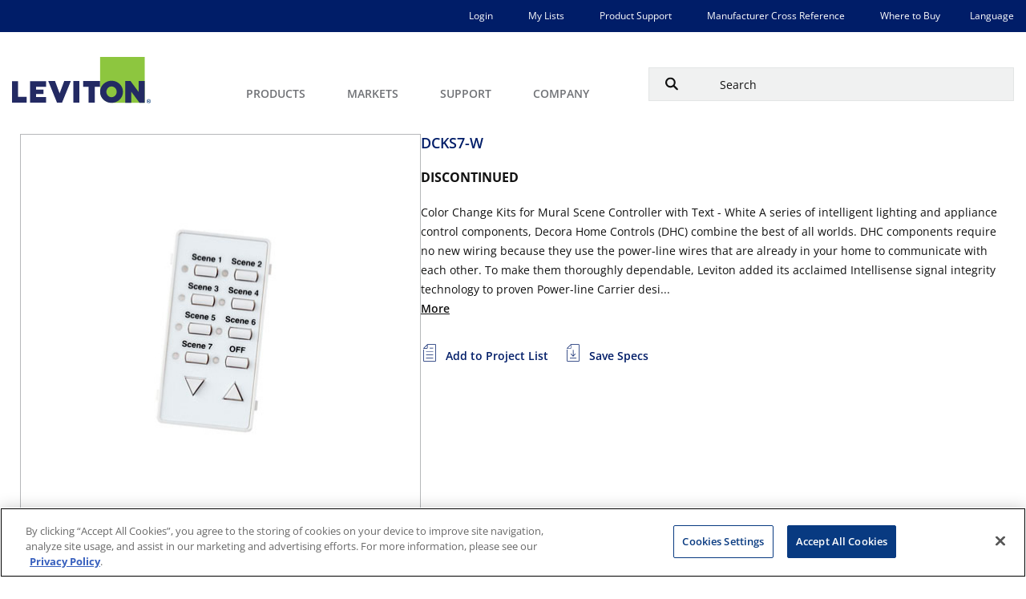

--- FILE ---
content_type: text/html;charset=utf-8
request_url: https://leviton.com/products/dcks7-w
body_size: 50871
content:

  <!DOCTYPE HTML>
  <html lang="en-US">
      <head>
    <meta charset="UTF-8"/>
    <title>DCKS7-W | Products</title>
    <meta name="keywords" content="DCKS7-W, DCKS7-00W, product, leviton"/> 
     
    <meta name="template" content="product-page"/>
    <meta name="viewport" content="width=device-width, initial-scale=1"/>
    

    
            <script defer="defer" type="text/javascript" src="/.rum/@adobe/helix-rum-js@%5E2/dist/rum-standalone.js"></script>
<link rel="alternate" href="https://leviton.com/products/dcks7-w" hreflang="x-default"/>
    
            <link rel="alternate" href="https://leviton.com/products/dcks7-w" hreflang="en"/>
    
            <link rel="alternate" href="https://fr.leviton.com/products/dcks7-w" hreflang="fr"/>
    
            <link rel="alternate" href="https://es.leviton.com/products/dcks7-w" hreflang="es"/>
    

    
    
    <link rel="canonical" href="https://leviton.com/products/dcks7-w"/>
    

    
    <meta name="leviton-business-unit" content="Residential"/>
    
    <meta name="test" content="https://s7d9.scene7.com/is/image/leviton/lc_img_jpg_325_DCKS7-W"/>
    <meta name="leviton-brand" content="Leviton"/>
    
    <meta property="levitonPageType" content="product-page"/>
    
    <meta property="og:url" content="https://leviton.com/products/dcks7-w"/>
    <meta property="og:title" content="DCKS7-W"/>
    <meta property="og:description"/>
    <meta property="og:image" content="/content/dam/leviton/residential/product_images/dcks7/lc_img_jpg_325_DCKS7-W.png"/>
    
    <meta property="page-uuid" content="8b37bcaa-6b2d-4989-999a-57eb3d44526c"/>
    
        <link rel="icon" href="/etc.clientlibs/leviton/clientlibs/clientlib-site/resources/images/favicon.ico"/>
    
<link rel="preload" href="/etc.clientlibs/leviton/clientlibs/clientlib-site/resources/fonts/open-sans/OpenSans-VariableFont_wdth,wght.ttf" as="font" type="font/ttf" crossorigin/>
    
        
    <link rel="stylesheet" href="/etc.clientlibs/leviton/clientlibs/clientlib-base.lc-bfd6a5890c3d8c287e6231e16b2502f5-lc.min.css" type="text/css">


    

    

    

<link rel="preconnect" href="https://static.cloud.coveo.com" crossorigin/>
  <!-- Adobe Scene7 CDN -->
  <link rel="preconnect" href="https://s7s9.scene7.com"/>
  <link rel="dns-prefetch" href="https://cdn.cookielaw.org"/>
  <link rel="dns-prefetch" href="https://assets.adobedtm.com"/>
    <script type="module" src="https://static.cloud.coveo.com/atomic/v2.38/atomic.esm.js"></script>
    <!-- Translation Script -->
    
    
    

    <!-- Additional Script Code : Head -->
    
    
        
            
                
                    <script src="https://assets.adobedtm.com/858eaaa04c6e/1da1b7cb082c/launch-2b4d94621b76.min.js" async></script>

                
            
        
            
                
                    <!-- OneTrust Cookies Consent Notice start for leviton.com -->
<script type="text/javascript" src="https://cdn.cookielaw.org/consent/fe4d07f2-9904-4b20-bdb6-ca3e83ff64d5/OtAutoBlock.js"></script>
<script src="https://cdn.cookielaw.org/scripttemplates/otSDKStub.js" data-document-language="true" type="text/javascript" charset="UTF-8" data-domain-script="fe4d07f2-9904-4b20-bdb6-ca3e83ff64d5"></script>
<script type="text/javascript">
function OptanonWrapper() { }
</script>
<!-- OneTrust Cookies Consent Notice end for leviton.com -->

                
            
        
            
                
                    <script id="google_tag_manager_script">(function(w,d,s,l,i){w[l]=w[l]||[];w[l].push({'gtm.start':
	new Date().getTime(),event:'gtm.js'});var f=d.getElementsByTagName(s)[0],
	j=d.createElement(s),dl=l!='dataLayer'?'&l='+l:'';j.async=true;j.src=
	'https://www.googletagmanager.com/gtm.js?id='+i+dl;f.parentNode.insertBefore(j,f);
	})(window,document,'script','dataLayer','GTM-PXQBNW');</script>
<script async src="https://www.googletagmanager.com/gtag/js?G-M8C3PG0S8R"></script>
<script>window.dataLayer=window.dataLayer||[];function gtag(){dataLayer.push(arguments);}gtag('js',new Date());gtag('config','G-M8C3PG0S8R');</script>

                
            
        
            
                
                    <script type="text/javascript" id="google_ad_script"> /* <![CDATA[ */ var google_conversion_id = 982841231; var google_custom_params = window.google_tag_params; var google_remarketing_only = true; /* ]]> */ </script> <script type="text/javascript" src="//www.googleadservices.com/pagead/conversion.js"> </script> <noscript> <div style="display:inline;"> <img height="1" width="1" style="border-style:none;" alt="" src="//googleads.g.doubleclick.net/pagead/viewthroughconversion/982841231/?value=0&amp;guid=ON&amp;script=0"/> </div> </noscript> 

                
            
        
            
                
                    <script>
		!function(f,b,e,v,n,t,s)
		{if(f.fbq)return;n=f.fbq=function(){n.callMethod?
		n.callMethod.apply(n,arguments):n.queue.push(arguments)};
		if(!f._fbq)f._fbq=n;n.push=n;n.loaded=!0;n.version='2.0';
		n.queue=[];t=b.createElement(e);t.async=!0;
		t.src=v;s=b.getElementsByTagName(e)[0];
		s.parentNode.insertBefore(t,s)}(window,document,'script',
		'https://connect.facebook.net/en_US/fbevents.js');
		fbq('init', '427825155268719'); 
		fbq('track', 'PageView');
	</script>
	<noscript>
		<img height="1" width="1" src="https://www.facebook.com/tr?id=427825155268719&ev=PageView&noscript=1"/>
	</noscript>
                
            
        
            
                
                    <script type="text/javascript"> _linkedin_partner_id = "2200849"; window._linkedin_data_partner_ids = window._linkedin_data_partner_ids || []; window._linkedin_data_partner_ids.push(_linkedin_partner_id); </script><script type="text/javascript"> (function(){var s = document.getElementsByTagName("script")[0]; var b = document.createElement("script"); b.type = "text/javascript";b.async = true; b.src = "https://snap.licdn.com/li.lms-analytics/insight.min.js"; s.parentNode.insertBefore(b, s);})(); </script> <noscript> <img height="1" width="1" style="display:none;" alt="" src="https://px.ads.linkedin.com/collect/?pid=2200849&fmt=gif"/> </noscript>

                
            
        
            
                
                    <script type="text/javascript"> 
		_linkedin_partner_id = "3129857";
		window._linkedin_data_partner_ids = window._linkedin_data_partner_ids || [];
		window._linkedin_data_partner_ids.push(_linkedin_partner_id);
	</script>
	<script type="text/javascript">
		(function(){var s = document.getElementsByTagName("script")[0];
		var b = document.createElement("script");
		b.type = "text/javascript";b.async = true;
		b.src = "https://snap.licdn.com/li.lms-analytics/insight.min.js";
		s.parentNode.insertBefore(b, s);})();
	</script>
	<noscript>
		<img height="1" width="1" style="display:none;" alt="" src="https://px.ads.linkedin.com/collect/?pid=3129857&fmt=gif"/>
	</noscript>
	<script type="text/javascript"> 
		_linkedin_partner_id = "3133545";
		window._linkedin_data_partner_ids = window._linkedin_data_partner_ids || [];
		window._linkedin_data_partner_ids.push(_linkedin_partner_id);
	</script>
	<script type="text/javascript">
		(function(){var s = document.getElementsByTagName("script")[0];
		var b = document.createElement("script");
		b.type = "text/javascript";b.async = true;
		b.src = "https://snap.licdn.com/li.lms-analytics/insight.min.js";
		s.parentNode.insertBefore(b, s);})();
	</script>
	<noscript>
		<img height="1" width="1" style="display:none;" alt="" src="https://px.ads.linkedin.com/collect/?pid=3133545&fmt=gif"/>
	</noscript>

                
            
        
            
        
            
                
            
        
            
                
            
        
    


    <!-- Page Level Script Code : Head -->
    
        
    
        
    
        
            
                
            
        
    

    
    
    

    

    
    

    
    <link rel="stylesheet" href="/etc.clientlibs/leviton/clientlibs/clientlib-site.lc-a45daa62bbb073419c1bafca312d8647-lc.min.css" type="text/css">


    
    
    <script async src="/etc.clientlibs/core/wcm/components/commons/datalayer/v2/clientlibs/core.wcm.components.commons.datalayer.v2.lc-1e0136bad0acfb78be509234578e44f9-lc.min.js"></script>


    
    <script async src="/etc.clientlibs/core/wcm/components/commons/datalayer/acdl/core.wcm.components.commons.datalayer.acdl.lc-bf921af342fd2c40139671dbf0920a1f-lc.min.js"></script>



    
    
       
   

    <script type="application/ld+json">
        {
        "@context": "https://schema.org",
        "@id": "#product",
        "@type": "IndividualProduct",
        "additionalType": "https://leviton.com/products/dcks7-w",
        "description": "Color Change Kits for Mural Scene Controller with Text - White",
        "name": ""
        }
        
        </script>
</head>
      <body class="productpage page basicpage product-page" id="productpage-bc9942573b" data-cmp-link-accessibility-enabled data-cmp-link-accessibility-text="opens in a new tab" data-cmp-data-layer-enabled data-validcf="true" data-site="leviton">
            <div class="leviton-search-result__spinner-container hide">
              <div class="leviton-product-list-detail__table-spinner-contain">
                  <div class="leviton-roller">
                      <div></div>
                      <div></div>
                      <div></div>
                      <div></div>
                      <div></div>
                      <div></div>
                      <div></div>
                      <div></div>
                  </div>
  
                  <div>Loading...</div>
                  </div>
              </div>
          <script>
            window.adobeDataLayer = window.adobeDataLayer || [];
            const pageData = JSON.parse("{\x22productpage\u002Dbc9942573b\x22:{\x22@type\x22:\x22leviton\/components\/productpage\x22,\x22repo:modifyDate\x22:\x222026\u002D01\u002D11T02:27:05Z\x22,\x22dc:title\x22:\x22Products\x22,\x22dc:description\x22:\x22Leviton products and solutions for Residential, Commercial, Industrial and Networking applications\x22,\x22xdm:template\x22:\x22\/conf\/leviton\/settings\/wcm\/templates\/product\u002Dpage\x22,\x22xdm:language\x22:\x22en\u002DUS\x22,\x22xdm:tags\x22:[],\x22repo:path\x22:\x22\/content\/leviton\/us\/en\/products.html\x22}}");
            pageData.private = "false";
            adobeDataLayer.push({
                page: pageData,
                event:'cmp:show',
                eventInfo: {
                    path: 'page.productpage\u002Dbc9942573b'
                }
            });
          </script>
          
          
              




              
<div class="root container responsivegrid">

    
    <div id="container-e0b411d812" class="cmp-container">
        


<div class="aem-Grid aem-Grid--12 aem-Grid--default--12 ">
    
    <header class="experiencefragment aem-GridColumn aem-GridColumn--default--12">
<div id="experiencefragment-51274161ef" class="cmp-experiencefragment cmp-experiencefragment--header">


    
    <div id="container-eff12c38a4" class="cmp-container">
        


<div class="aem-Grid aem-Grid--12 aem-Grid--default--12 ">
    
    <div class="headermenu aem-GridColumn aem-GridColumn--default--12">
<div class="leviton-header__nav-container" data-cmp-is="MainMenu">
    <div class="container leviton-utility-nav-container leviton-desktop__utility-nav">
        <div class="cmp-container">
            
                <div class="xfpage page basicpage">


    
    <div id="container-f562db5642" class="cmp-container">
        


<div class="aem-Grid aem-Grid--12 aem-Grid--default--12 ">
    
    <div class="container responsivegrid aem-GridColumn aem-GridColumn--default--12">

    
    
    
    <div id="container-54469f6972" class="cmp-container">
        
        <div class="list">

    
    
    
    <ul class="cmp-list  " data-popularPost="false">
        
        
            
                
                    
                    
                    
                    
                        <li class="cmp-list__item" data-cmp-data-layer="{&#34;list-ebd0a90d81-item-54eaa35531&#34;:{&#34;@type&#34;:&#34;leviton/components/list/item&#34;,&#34;repo:modifyDate&#34;:&#34;2024-01-29T19:57:49Z&#34;,&#34;dc:title&#34;:&#34;Login&#34;,&#34;xdm:linkURL&#34;:&#34;/login&#34;}}">
    
    
        <a class="cmp-list__item-link" target="_self" data-cmp-clickable href="/login">
        <span class="cmp-list__item-title">Login</span>
        
    </a>
    
    
</li>
                        
                    
                
            
        

        
        
    </ul>


    
</div>
<div class="list">

    
    
    
    <ul class="cmp-list  " data-popularPost="false">
        
        
            
                
                    
                    
                    
                    
                        <li class="cmp-list__item" data-cmp-data-layer="{&#34;list-f09a52dc49-item-ee6aea9bbd&#34;:{&#34;@type&#34;:&#34;leviton/components/list/item&#34;,&#34;repo:modifyDate&#34;:&#34;2023-12-21T19:54:10Z&#34;,&#34;dc:title&#34;:&#34;My Lists&#34;,&#34;xdm:linkURL&#34;:&#34;/my-lists&#34;}}">
    
    
        <a class="cmp-list__item-link" target="_self" data-cmp-clickable href="/my-lists">
        <span class="cmp-list__item-title">My Lists</span>
        
    </a>
    
    
</li>
                        
                    
                
            
                
                    
                    
                    
                    
                        <li class="cmp-list__item" data-cmp-data-layer="{&#34;list-f09a52dc49-item-3f5641179a&#34;:{&#34;@type&#34;:&#34;leviton/components/list/item&#34;,&#34;repo:modifyDate&#34;:&#34;2023-12-19T13:47:34Z&#34;,&#34;dc:title&#34;:&#34;Product Support&#34;,&#34;xdm:linkURL&#34;:&#34;/support/resources/product-support&#34;}}">
    
    
        <a class="cmp-list__item-link" target="_self" data-cmp-clickable href="/support/resources/product-support">
        <span class="cmp-list__item-title">Product Support</span>
        
    </a>
    
    
</li>
                        
                    
                
            
                
                    
                    
                    
                    
                        <li class="cmp-list__item" data-cmp-data-layer="{&#34;list-f09a52dc49-item-b8a7a9e08a&#34;:{&#34;@type&#34;:&#34;leviton/components/list/item&#34;,&#34;repo:modifyDate&#34;:&#34;2025-07-18T13:23:33Z&#34;,&#34;dc:title&#34;:&#34;Manufacturer Cross Reference&#34;,&#34;xdm:linkURL&#34;:&#34;https://leviton.idea4industry.com/home/single-search?tab=0&#34;}}">
    
    
        <a class="cmp-list__item-link" target="_self" data-cmp-clickable href="https://leviton.idea4industry.com/home/single-search?tab=0">
        <span class="cmp-list__item-title">Manufacturer Cross Reference</span>
        
    </a>
    
    
</li>
                        
                    
                
            
                
                    
                    
                    
                    
                        <li class="cmp-list__item" data-cmp-data-layer="{&#34;list-f09a52dc49-item-4a29ad0231&#34;:{&#34;@type&#34;:&#34;leviton/components/list/item&#34;,&#34;repo:modifyDate&#34;:&#34;2024-03-16T14:45:42Z&#34;,&#34;dc:title&#34;:&#34;Where to Buy&#34;,&#34;xdm:linkURL&#34;:&#34;/where-to-buy&#34;}}">
    
    
        <a class="cmp-list__item-link" target="_self" data-cmp-clickable href="/where-to-buy">
        <span class="cmp-list__item-title">Where to Buy</span>
        
    </a>
    
    
</li>
                        
                    
                
            
        

        
        
    </ul>


    
</div>
<div class="language-link-list list">

    <h5 class="leviton-list-title ">
        Language</h5>
    
    <hr class="leviton-list-separator "/>
    <ul class="cmp-list  " data-popularPost="false">
        
        
            
                
                    
                    
                    
                    
                        <li class="cmp-list__item" data-cmp-data-layer="{&#34;list-6975de8652-item-b7dafc5c31&#34;:{&#34;@type&#34;:&#34;leviton/components/language-link-list/item&#34;,&#34;repo:modifyDate&#34;:&#34;2024-02-22T14:51:40Z&#34;,&#34;dc:title&#34;:&#34;Home&#34;,&#34;xdm:linkURL&#34;:&#34;https://fr.leviton.com/&#34;}}">
    <a class="cmp-list__item-link" target="_self" data-cmp-clickable href="https://fr.leviton.com/">
        
        <span class="cmp-list__item-title">FR</span>
        
    </a>
    
</li>
                        
                    
                
            
                
                    
                    
                    
                    
                        <li class="cmp-list__item" data-cmp-data-layer="{&#34;list-6975de8652-item-2cd377fb7b&#34;:{&#34;@type&#34;:&#34;leviton/components/language-link-list/item&#34;,&#34;repo:modifyDate&#34;:&#34;2024-02-22T15:30:24Z&#34;,&#34;dc:title&#34;:&#34;Home&#34;,&#34;xdm:linkURL&#34;:&#34;https://es.leviton.com/&#34;}}">
    <a class="cmp-list__item-link" target="_self" data-cmp-clickable href="https://es.leviton.com/">
        
        <span class="cmp-list__item-title">ES</span>
        
    </a>
    
</li>
                        
                    
                
            
        

        
        
    </ul>


    
</div>

        
    </div>

</div>

    
</div>

    </div>

    
</div>

            
        </div>
    </div>
    <div class="leviton-header__nav">
        <div class="leviton-header__container">
            
                <div class="leviton-brand-logo__contain" id="levitonBrandLogo">
    <a href="/">
        <img src="/content/dam/leviton/lvt-logo.svg" alt="Brand Logo" class="leviton-brand-logo"/>
    </a>
</div>


    

            
            <nav class="leviton-header-menu" aria-label="Main Menu">
                <button class="leviton-header-menu__btn" aria-label="open and close mobile menu" aria-controls="levitonMenu"></button>
                <div class="leviton-header-menu__container" id="levitonMenu">
                    
                    <div class="leviton-header-menu__container-content">
                        <ul class="leviton-header-menu__first-tier-list">
                            <li class="leviton-header-menu__first-tier-list-item">
                                
                                
                                    <button class="leviton-header-menu__first-tier-list-item-no-link leviton-header-menu__first-tier-list-item-btn" id="navMenuItem-0">
                                        <span>Products</span>
                                        <img class="leviton-header-menu__first-tier-list-item-no-link-img" src="/etc.clientlibs/leviton/clientlibs/clientlib-site/resources/images/caret-right-gray.svg" alt="" lazy="loading"/>
                                    </button>
                                    <div class="leviton-header-menu__submenu-contain" role="region" aria-labelledby="navMenuItem-0">
                                        <button class="leviton-header-menu__submenu-contain__back-btn">Back to Main Menu</button>
                                        
                                        <div class="leviton-header-menu__submenu-left">
                                            <ul class="leviton-header-menu__submenu-left-list">
                                                <li class="leviton-header-menu__submenu-left-list-item">
                                                    <button class="leviton-header-menu__submenu-left-list-item-btn" data-target="rightmenu1-1">RESIDENTIAL</button>
                                                </li>
                                            
                                                <li class="leviton-header-menu__submenu-left-list-item">
                                                    <button class="leviton-header-menu__submenu-left-list-item-btn" data-target="rightmenu1-2">COMMERCIAL</button>
                                                </li>
                                            
                                                <li class="leviton-header-menu__submenu-left-list-item">
                                                    <button class="leviton-header-menu__submenu-left-list-item-btn" data-target="rightmenu1-3">INDUSTRIAL</button>
                                                </li>
                                            
                                                <li class="leviton-header-menu__submenu-left-list-item">
                                                    <button class="leviton-header-menu__submenu-left-list-item-btn" data-target="rightmenu1-4">NETWORK SOLUTIONS</button>
                                                </li>
                                            
                                                <li class="leviton-header-menu__submenu-left-list-item">
                                                    <button class="leviton-header-menu__submenu-left-list-item-btn" data-target="rightmenu1-5">LIGHTING &amp; CONTROLS</button>
                                                </li>
                                            
                                                <li class="leviton-header-menu__submenu-left-list-item">
                                                    <button class="leviton-header-menu__submenu-left-list-item-btn" data-target="rightmenu1-6">SOLUTIONS</button>
                                                </li>
                                            
                                                <li class="leviton-header-menu__submenu-left-list-item">
                                                    <button class="leviton-header-menu__submenu-left-list-item-btn" data-target="rightmenu1-7">BRANDS</button>
                                                </li>
                                            </ul>
                                        </div>
                                        
                                        <div class="leviton-header-menu__submenu-right">
                                            <div class="leviton-header-menu__submenu-right-contain" id="rightmenu1-1" data-column="4">

                                                <div class="leviton-header-menu__submenu-right-contain-item">
                                                    <button class="leviton-header-menu__submenu-right__back-btn">Back to
                                                        Main
                                                        Menu</button>
                                                    
                                                    <div class="xfpage page basicpage">


    
    <div id="container-fff6c1b257" class="cmp-container">
        


<div class="aem-Grid aem-Grid--12 aem-Grid--default--12 ">
    
    <div class="list aem-GridColumn aem-GridColumn--default--12">

    
    
        
        <a class="leviton-list-title-link" href="https://leviton.com/products/residential/afci">AFCI</a>
    
    <hr class="leviton-list-separator "/>
    <ul class="cmp-list  " data-popularPost="false">
        
        
            
                
                    
                    
                    
                    
                        <li class="cmp-list__item" data-cmp-data-layer="{&#34;list-1ddcc679be-item-d6a96d75b2&#34;:{&#34;@type&#34;:&#34;leviton/components/list/item&#34;,&#34;repo:modifyDate&#34;:&#34;2024-01-30T12:59:31Z&#34;,&#34;dc:title&#34;:&#34;Outlets/Receptacles&#34;,&#34;xdm:linkURL&#34;:&#34;/products/residential/afci/duplex-receptacles&#34;}}">
    
    
        <a class="cmp-list__item-link" target="_self" data-cmp-clickable href="/products/residential/afci/duplex-receptacles">
        <span class="cmp-list__item-title">Outlets/Receptacles</span>
        
    </a>
    
    
</li>
                        
                    
                
            
                
                    
                    
                    
                    
                        <li class="cmp-list__item" data-cmp-data-layer="{&#34;list-1ddcc679be-item-e7d2e72559&#34;:{&#34;@type&#34;:&#34;leviton/components/list/item&#34;,&#34;repo:modifyDate&#34;:&#34;2023-12-27T13:02:27Z&#34;,&#34;dc:title&#34;:&#34;AFCI Circuit Breakers&#34;,&#34;xdm:linkURL&#34;:&#34;/products/residential/afci/circuit-breakers&#34;}}">
    
    
        <a class="cmp-list__item-link" target="_self" data-cmp-clickable href="/products/residential/afci/circuit-breakers">
        <span class="cmp-list__item-title">AFCI Circuit Breakers</span>
        
    </a>
    
    
</li>
                        
                    
                
            
                
                    
                    
                    
                    
                        <li class="cmp-list__item" data-cmp-data-layer="{&#34;list-1ddcc679be-item-5d304faace&#34;:{&#34;@type&#34;:&#34;leviton/components/list/item&#34;,&#34;repo:modifyDate&#34;:&#34;2023-12-21T05:10:56Z&#34;,&#34;dc:title&#34;:&#34;Dual Function AFCI/GFCI&#34;,&#34;xdm:linkURL&#34;:&#34;/products/residential/afci/dual-function-afci-gfci&#34;}}">
    
    
        <a class="cmp-list__item-link" target="_self" data-cmp-clickable href="/products/residential/afci/dual-function-afci-gfci">
        <span class="cmp-list__item-title">Dual Function AFCI/GFCI</span>
        
    </a>
    
    
</li>
                        
                    
                
            
                
                    
                    
                    
                    
                        <li class="cmp-list__item" data-cmp-data-layer="{&#34;list-1ddcc679be-item-3acb78b338&#34;:{&#34;@type&#34;:&#34;leviton/components/list/item&#34;,&#34;repo:modifyDate&#34;:&#34;2024-01-30T13:02:39Z&#34;,&#34;dc:title&#34;:&#34;Blank Face AFCI Outlets&#34;,&#34;xdm:linkURL&#34;:&#34;/products/residential/afci/blank-face&#34;}}">
    
    
        <a class="cmp-list__item-link" target="_self" data-cmp-clickable href="/products/residential/afci/blank-face">
        <span class="cmp-list__item-title">Blank Face AFCI Outlets</span>
        
    </a>
    
    
</li>
                        
                    
                
            
                
                    
                    
                    
                    
                        <li class="cmp-list__item" data-cmp-data-layer="{&#34;list-1ddcc679be-item-55420b43eb&#34;:{&#34;@type&#34;:&#34;leviton/components/list/item&#34;,&#34;repo:modifyDate&#34;:&#34;2024-01-30T12:58:57Z&#34;,&#34;dc:title&#34;:&#34;AFCI Combination Switches&#34;,&#34;xdm:linkURL&#34;:&#34;/products/residential/afci/combination-switch&#34;}}">
    
    
        <a class="cmp-list__item-link" target="_self" data-cmp-clickable href="/products/residential/afci/combination-switch">
        <span class="cmp-list__item-title">AFCI Combination Switches</span>
        
    </a>
    
    
</li>
                        
                    
                
            
                
                    <li class="cmp-list__item" data-cmp-data-layer="{&#34;list-1ddcc679be-item-b1311ac5cf&#34;:{&#34;@type&#34;:&#34;leviton/components/list/item&#34;,&#34;repo:modifyDate&#34;:&#34;2023-12-21T05:10:56Z&#34;,&#34;dc:title&#34;:&#34;AFCI Outlets/Receptacles&#34;,&#34;xdm:linkURL&#34;:&#34;/products/residential/afci/outlets-receptacles&#34;}}">
    <a class="cmp-list__item-link view-more" href="https://leviton.com/products/residential/afci" data-cmp-clickable>
        <span class="cmp-list__item-title">View All</span>
        
    </a>
    
    
</li>
                    
                    
                    
                
            
        

        
        
    </ul>


    
</div>
<div class="list aem-GridColumn aem-GridColumn--default--12">

    
    
        
        <a class="leviton-list-title-link" href="https://leviton.com/products/residential/gfci">GFCI</a>
    
    <hr class="leviton-list-separator "/>
    <ul class="cmp-list  " data-popularPost="false">
        
        
            
                
                    
                    
                    
                    
                        <li class="cmp-list__item" data-cmp-data-layer="{&#34;list-1a7e7aafeb-item-0921bb79cf&#34;:{&#34;@type&#34;:&#34;leviton/components/list/item&#34;,&#34;repo:modifyDate&#34;:&#34;2025-02-05T07:19:59Z&#34;,&#34;dc:title&#34;:&#34;Lever Edge&#34;,&#34;xdm:linkURL&#34;:&#34;/products/residential/gfci/lever-edge&#34;}}">
    
    
        <a class="cmp-list__item-link" target="_self" data-cmp-clickable href="/products/residential/gfci/lever-edge">
        <span class="cmp-list__item-title">Lever Edge</span>
        
    </a>
    
    
</li>
                        
                    
                
            
                
                    
                    
                    
                    
                        <li class="cmp-list__item" data-cmp-data-layer="{&#34;list-1a7e7aafeb-item-53e875859e&#34;:{&#34;@type&#34;:&#34;leviton/components/list/item&#34;,&#34;repo:modifyDate&#34;:&#34;2025-02-05T07:19:11Z&#34;,&#34;dc:title&#34;:&#34;Outlet/Receptacles&#34;,&#34;xdm:linkURL&#34;:&#34;/products/residential/gfci/outlets-receptacles&#34;}}">
    
    
        <a class="cmp-list__item-link" target="_self" data-cmp-clickable href="/products/residential/gfci/outlets-receptacles">
        <span class="cmp-list__item-title">Outlet/Receptacles</span>
        
    </a>
    
    
</li>
                        
                    
                
            
                
                    
                    
                    
                    
                        <li class="cmp-list__item" data-cmp-data-layer="{&#34;list-1a7e7aafeb-item-7588c9b31e&#34;:{&#34;@type&#34;:&#34;leviton/components/list/item&#34;,&#34;repo:modifyDate&#34;:&#34;2025-02-05T07:19:23Z&#34;,&#34;dc:title&#34;:&#34;Traditional Circuit Breakers&#34;,&#34;xdm:linkURL&#34;:&#34;/products/residential/load-centers/circuit-breakers&#34;}}">
    
    
        <a class="cmp-list__item-link" target="_self" data-cmp-clickable href="/products/residential/load-centers/circuit-breakers">
        <span class="cmp-list__item-title">Traditional Circuit Breakers</span>
        
    </a>
    
    
</li>
                        
                    
                
            
                
                    
                    
                    
                    
                        <li class="cmp-list__item" data-cmp-data-layer="{&#34;list-1a7e7aafeb-item-510503758c&#34;:{&#34;@type&#34;:&#34;leviton/components/list/item&#34;,&#34;repo:modifyDate&#34;:&#34;2025-02-05T07:19:49Z&#34;,&#34;dc:title&#34;:&#34;Weather-Resistant&#34;,&#34;xdm:linkURL&#34;:&#34;/products/residential/gfci/weather-resistant&#34;}}">
    
    
        <a class="cmp-list__item-link" target="_self" data-cmp-clickable href="/products/residential/gfci/weather-resistant">
        <span class="cmp-list__item-title">Weather-Resistant</span>
        
    </a>
    
    
</li>
                        
                    
                
            
                
                    
                    
                    
                    
                        <li class="cmp-list__item" data-cmp-data-layer="{&#34;list-1a7e7aafeb-item-32140ad80d&#34;:{&#34;@type&#34;:&#34;leviton/components/list/item&#34;,&#34;repo:modifyDate&#34;:&#34;2025-02-05T07:20:13Z&#34;,&#34;dc:title&#34;:&#34;USB/GFCI Combination &#34;,&#34;xdm:linkURL&#34;:&#34;/products/residential/gfci/usb-gfci-combination-&#34;}}">
    
    
        <a class="cmp-list__item-link" target="_self" data-cmp-clickable href="/products/residential/gfci/usb-gfci-combination-">
        <span class="cmp-list__item-title">USB/GFCI Combination </span>
        
    </a>
    
    
</li>
                        
                    
                
            
                
                    <li class="cmp-list__item" data-cmp-data-layer="{&#34;list-1a7e7aafeb-item-106f53112f&#34;:{&#34;@type&#34;:&#34;leviton/components/list/item&#34;,&#34;repo:modifyDate&#34;:&#34;2025-02-05T07:20:53Z&#34;,&#34;dc:title&#34;:&#34;Combination Switch&#34;,&#34;xdm:linkURL&#34;:&#34;/products/residential/gfci/switch-gfci-combination&#34;}}">
    <a class="cmp-list__item-link view-more" href="https://leviton.com/products/residential/gfci" data-cmp-clickable>
        <span class="cmp-list__item-title">View All</span>
        
    </a>
    
    
</li>
                    
                    
                    
                
            
                
                    
                    
                    
                    
                
            
                
                    
                    
                    
                    
                
            
                
                    
                    
                    
                    
                
            
                
                    
                    
                    
                    
                
            
                
                    
                    
                    
                    
                
            
                
                    
                    
                    
                    
                
            
                
                    
                    
                    
                    
                
            
                
                    
                    
                    
                    
                
            
                
                    
                    
                    
                    
                
            
                
                    
                    
                    
                    
                
            
                
                    
                    
                    
                    
                
            
        

        
        
    </ul>


    
</div>
<div class="list aem-GridColumn aem-GridColumn--default--12">

    
    
        
        <a class="leviton-list-title-link" href="https://leviton.com/products/residential/usb-wall-outlet-chargers">USB WALL OUTLETS/CHARGERS</a>
    
    <hr class="leviton-list-separator "/>
    <ul class="cmp-list  " data-popularPost="false">
        
        
            
                
                    
                    
                    
                    
                        <li class="cmp-list__item" data-cmp-data-layer="{&#34;list-c4472a54a4-item-b9a892d75b&#34;:{&#34;@type&#34;:&#34;leviton/components/list/item&#34;,&#34;repo:modifyDate&#34;:&#34;2024-03-01T12:10:40Z&#34;,&#34;dc:title&#34;:&#34;USB/GFCI Combination&#34;,&#34;xdm:linkURL&#34;:&#34;/products/residential/usb-wall-outlet-chargers/usb-gfci-combination&#34;}}">
    
    
        <a class="cmp-list__item-link" target="_self" data-cmp-clickable href="/products/residential/usb-wall-outlet-chargers/usb-gfci-combination">
        <span class="cmp-list__item-title">USB/GFCI Combination</span>
        
    </a>
    
    
</li>
                        
                    
                
            
                
                    
                    
                    
                    
                        <li class="cmp-list__item" data-cmp-data-layer="{&#34;list-c4472a54a4-item-befdb94fe1&#34;:{&#34;@type&#34;:&#34;leviton/components/list/item&#34;,&#34;repo:modifyDate&#34;:&#34;2025-11-12T20:38:41Z&#34;,&#34;dc:title&#34;:&#34;18W Chargers&#34;,&#34;xdm:linkURL&#34;:&#34;/products/residential/usb-wall-outlet-chargers/18-w-chargers&#34;}}">
    
    
        <a class="cmp-list__item-link" target="_self" data-cmp-clickable href="/products/residential/usb-wall-outlet-chargers/18-w-chargers">
        <span class="cmp-list__item-title">18W Chargers</span>
        
    </a>
    
    
</li>
                        
                    
                
            
                
                    
                    
                    
                    
                        <li class="cmp-list__item" data-cmp-data-layer="{&#34;list-c4472a54a4-item-43e21ce5df&#34;:{&#34;@type&#34;:&#34;leviton/components/list/item&#34;,&#34;repo:modifyDate&#34;:&#34;2024-03-01T12:10:42Z&#34;,&#34;dc:title&#34;:&#34;Type A/C&#34;,&#34;xdm:linkURL&#34;:&#34;/products/residential/usb-wall-outlet-chargers/type-a-c&#34;}}">
    
    
        <a class="cmp-list__item-link" target="_self" data-cmp-clickable href="/products/residential/usb-wall-outlet-chargers/type-a-c">
        <span class="cmp-list__item-title">Type A/C</span>
        
    </a>
    
    
</li>
                        
                    
                
            
                
                    
                    
                    
                    
                        <li class="cmp-list__item" data-cmp-data-layer="{&#34;list-c4472a54a4-item-f7ca6349b7&#34;:{&#34;@type&#34;:&#34;leviton/components/list/item&#34;,&#34;repo:modifyDate&#34;:&#34;2024-03-01T12:10:43Z&#34;,&#34;dc:title&#34;:&#34;Type CC PD&#34;,&#34;xdm:linkURL&#34;:&#34;/products/residential/usb-wall-outlet-chargers/type-cc-pd&#34;}}">
    
    
        <a class="cmp-list__item-link" target="_self" data-cmp-clickable href="/products/residential/usb-wall-outlet-chargers/type-cc-pd">
        <span class="cmp-list__item-title">Type CC PD</span>
        
    </a>
    
    
</li>
                        
                    
                
            
                
                    
                    
                    
                    
                        <li class="cmp-list__item" data-cmp-data-layer="{&#34;list-c4472a54a4-item-53704b344f&#34;:{&#34;@type&#34;:&#34;leviton/components/list/item&#34;,&#34;repo:modifyDate&#34;:&#34;2024-03-01T12:10:43Z&#34;,&#34;dc:title&#34;:&#34;4-Port Charger&#34;,&#34;xdm:linkURL&#34;:&#34;/products/residential/usb-wall-outlet-chargers/4-port-charger&#34;}}">
    
    
        <a class="cmp-list__item-link" target="_self" data-cmp-clickable href="/products/residential/usb-wall-outlet-chargers/4-port-charger">
        <span class="cmp-list__item-title">4-Port Charger</span>
        
    </a>
    
    
</li>
                        
                    
                
            
                
                    <li class="cmp-list__item" data-cmp-data-layer="{&#34;list-c4472a54a4-item-7ddd18741f&#34;:{&#34;@type&#34;:&#34;leviton/components/list/item&#34;,&#34;repo:modifyDate&#34;:&#34;2024-03-01T12:10:44Z&#34;,&#34;dc:title&#34;:&#34;USB C PD&#34;,&#34;xdm:linkURL&#34;:&#34;/products/residential/usb-wall-outlet-chargers/usb-c-pd&#34;}}">
    <a class="cmp-list__item-link view-more" href="https://leviton.com/products/residential/usb-wall-outlet-chargers" data-cmp-clickable>
        <span class="cmp-list__item-title">View All</span>
        
    </a>
    
    
</li>
                    
                    
                    
                
            
                
                    
                    
                    
                    
                
            
                
                    
                    
                    
                    
                
            
                
                    
                    
                    
                    
                
            
                
                    
                    
                    
                    
                
            
                
                    
                    
                    
                    
                
            
                
                    
                    
                    
                    
                
            
                
                    
                    
                    
                    
                
            
                
                    
                    
                    
                    
                
            
                
                    
                    
                    
                    
                
            
                
                    
                    
                    
                    
                
            
                
                    
                    
                    
                    
                
            
                
                    
                    
                    
                    
                
            
        

        
        
    </ul>


    
</div>
<div class="list aem-GridColumn aem-GridColumn--default--12">

    
    
        
        <a class="leviton-list-title-link" href="https://leviton.com/products/residential/outlets-receptacles">OUTLETS/RECEPTACLES</a>
    
    <hr class="leviton-list-separator "/>
    <ul class="cmp-list  " data-popularPost="false">
        
        
            
                
                    
                    
                    
                    
                        <li class="cmp-list__item" data-cmp-data-layer="{&#34;list-ad9a350077-item-3de65d4d62&#34;:{&#34;@type&#34;:&#34;leviton/components/list/item&#34;,&#34;repo:modifyDate&#34;:&#34;2025-02-04T06:29:26Z&#34;,&#34;dc:title&#34;:&#34;Lever Edge&#34;,&#34;xdm:linkURL&#34;:&#34;/products/residential/outlets-receptacles/lever-edge&#34;}}">
    
    
        <a class="cmp-list__item-link" target="_self" data-cmp-clickable href="/products/residential/outlets-receptacles/lever-edge">
        <span class="cmp-list__item-title">Lever Edge</span>
        
    </a>
    
    
</li>
                        
                    
                
            
                
                    
                    
                    
                    
                        <li class="cmp-list__item" data-cmp-data-layer="{&#34;list-ad9a350077-item-157d61d2c1&#34;:{&#34;@type&#34;:&#34;leviton/components/list/item&#34;,&#34;repo:modifyDate&#34;:&#34;2025-02-04T06:29:45Z&#34;,&#34;dc:title&#34;:&#34;Decora&#34;,&#34;xdm:linkURL&#34;:&#34;/products/residential/outlets-receptacles/decora&#34;}}">
    
    
        <a class="cmp-list__item-link" target="_self" data-cmp-clickable href="/products/residential/outlets-receptacles/decora">
        <span class="cmp-list__item-title">Decora</span>
        
    </a>
    
    
</li>
                        
                    
                
            
                
                    
                    
                    
                    
                        <li class="cmp-list__item" data-cmp-data-layer="{&#34;list-ad9a350077-item-7cf56834b7&#34;:{&#34;@type&#34;:&#34;leviton/components/list/item&#34;,&#34;repo:modifyDate&#34;:&#34;2025-02-04T06:30:25Z&#34;,&#34;dc:title&#34;:&#34;Standard Electrical Outlets and Receptacles&#34;,&#34;xdm:linkURL&#34;:&#34;/products/residential/outlets-receptacles/standard&#34;}}">
    
    
        <a class="cmp-list__item-link" target="_self" data-cmp-clickable href="/products/residential/outlets-receptacles/standard">
        <span class="cmp-list__item-title">Standard Electrical Outlets and Receptacles</span>
        
    </a>
    
    
</li>
                        
                    
                
            
                
                    
                    
                    
                    
                        <li class="cmp-list__item" data-cmp-data-layer="{&#34;list-ad9a350077-item-cccbdf9133&#34;:{&#34;@type&#34;:&#34;leviton/components/list/item&#34;,&#34;repo:modifyDate&#34;:&#34;2025-11-11T07:19:42Z&#34;,&#34;dc:title&#34;:&#34;Smart Outlets&#34;,&#34;xdm:linkURL&#34;:&#34;/products/residential/smart-home/outlets-plugins&#34;}}">
    
    
        <a class="cmp-list__item-link" target="_self" data-cmp-clickable href="/products/residential/smart-home/outlets-plugins">
        <span class="cmp-list__item-title">Smart Outlets</span>
        
    </a>
    
    
</li>
                        
                    
                
            
                
                    
                    
                    
                    
                        <li class="cmp-list__item" data-cmp-data-layer="{&#34;list-ad9a350077-item-003c76465a&#34;:{&#34;@type&#34;:&#34;leviton/components/list/item&#34;,&#34;repo:modifyDate&#34;:&#34;2025-11-04T20:39:46Z&#34;,&#34;dc:title&#34;:&#34;EV Receptacles&#34;,&#34;xdm:linkURL&#34;:&#34;/products/residential/electric-vehicle-charging/ev-receptacles&#34;}}">
    
    
        <a class="cmp-list__item-link" target="_self" data-cmp-clickable href="/products/residential/electric-vehicle-charging/ev-receptacles">
        <span class="cmp-list__item-title">EV Receptacles</span>
        
    </a>
    
    
</li>
                        
                    
                
            
                
                    <li class="cmp-list__item" data-cmp-data-layer="{&#34;list-ad9a350077-item-14205a51b3&#34;:{&#34;@type&#34;:&#34;leviton/components/list/item&#34;,&#34;repo:modifyDate&#34;:&#34;2025-11-11T07:05:33Z&#34;,&#34;dc:title&#34;:&#34;USB Outlets and Receptacles&#34;,&#34;xdm:linkURL&#34;:&#34;/products/residential/outlets-receptacles/usb&#34;}}">
    <a class="cmp-list__item-link view-more" href="https://leviton.com/products/residential/outlets-receptacles" data-cmp-clickable>
        <span class="cmp-list__item-title">View All</span>
        
    </a>
    
    
</li>
                    
                    
                    
                
            
                
                    
                    
                    
                    
                
            
                
                    
                    
                    
                    
                
            
                
                    
                    
                    
                    
                
            
                
                    
                    
                    
                    
                
            
                
                    
                    
                    
                    
                
            
                
                    
                    
                    
                    
                
            
                
                    
                    
                    
                    
                
            
                
                    
                    
                    
                    
                
            
                
                    
                    
                    
                    
                
            
                
                    
                    
                    
                    
                
            
                
                    
                    
                    
                    
                
            
        

        
        
    </ul>


    
</div>
<div class="list aem-GridColumn aem-GridColumn--default--12">

    
    
        
        <a class="leviton-list-title-link" href="https://leviton.com/products/residential/load-centers">LOAD CENTERS</a>
    
    <hr class="leviton-list-separator "/>
    <ul class="cmp-list  " data-popularPost="false">
        
        
            
                
                    
                    
                    
                    
                        <li class="cmp-list__item" data-cmp-data-layer="{&#34;list-ff1a1c9599-item-964647d5d5&#34;:{&#34;@type&#34;:&#34;leviton/components/list/item&#34;,&#34;repo:modifyDate&#34;:&#34;2024-01-24T20:56:13Z&#34;,&#34;dc:title&#34;:&#34;Traditional Circuit Breakers&#34;,&#34;xdm:linkURL&#34;:&#34;/products/residential/load-centers/circuit-breakers&#34;}}">
    
    
        <a class="cmp-list__item-link" target="_self" data-cmp-clickable href="/products/residential/load-centers/circuit-breakers">
        <span class="cmp-list__item-title">Traditional Circuit Breakers</span>
        
    </a>
    
    
</li>
                        
                    
                
            
                
                    
                    
                    
                    
                        <li class="cmp-list__item" data-cmp-data-layer="{&#34;list-ff1a1c9599-item-5603266852&#34;:{&#34;@type&#34;:&#34;leviton/components/list/item&#34;,&#34;repo:modifyDate&#34;:&#34;2024-01-29T19:59:21Z&#34;,&#34;dc:title&#34;:&#34;Smart Circuit Breakers&#34;,&#34;xdm:linkURL&#34;:&#34;/products/residential/load-centers/smart-circuit-breakers&#34;}}">
    
    
        <a class="cmp-list__item-link" target="_self" data-cmp-clickable href="/products/residential/load-centers/smart-circuit-breakers">
        <span class="cmp-list__item-title">Smart Circuit Breakers</span>
        
    </a>
    
    
</li>
                        
                    
                
            
                
                    
                    
                    
                    
                        <li class="cmp-list__item" data-cmp-data-layer="{&#34;list-ff1a1c9599-item-48cc6211cf&#34;:{&#34;@type&#34;:&#34;leviton/components/list/item&#34;,&#34;repo:modifyDate&#34;:&#34;2024-02-09T15:41:12Z&#34;,&#34;dc:title&#34;:&#34;Outdoor Meter Main&#34;,&#34;xdm:linkURL&#34;:&#34;/products/residential/load-centers/outdoor-meter-main&#34;}}">
    
    
        <a class="cmp-list__item-link" target="_self" data-cmp-clickable href="/products/residential/load-centers/outdoor-meter-main">
        <span class="cmp-list__item-title">Outdoor Meter Main</span>
        
    </a>
    
    
</li>
                        
                    
                
            
                
                    
                    
                    
                    
                        <li class="cmp-list__item" data-cmp-data-layer="{&#34;list-ff1a1c9599-item-2b784275d8&#34;:{&#34;@type&#34;:&#34;leviton/components/list/item&#34;,&#34;repo:modifyDate&#34;:&#34;2024-01-24T21:07:29Z&#34;,&#34;dc:title&#34;:&#34;Indoor Load Centers&#34;,&#34;xdm:linkURL&#34;:&#34;/products/residential/load-centers/indoor-load-centers&#34;}}">
    
    
        <a class="cmp-list__item-link" target="_self" data-cmp-clickable href="/products/residential/load-centers/indoor-load-centers">
        <span class="cmp-list__item-title">Indoor Load Centers</span>
        
    </a>
    
    
</li>
                        
                    
                
            
                
                    
                    
                    
                    
                        <li class="cmp-list__item" data-cmp-data-layer="{&#34;list-ff1a1c9599-item-da21a2ab31&#34;:{&#34;@type&#34;:&#34;leviton/components/list/item&#34;,&#34;repo:modifyDate&#34;:&#34;2024-01-24T21:07:29Z&#34;,&#34;dc:title&#34;:&#34;Outdoor All-in-One&#34;,&#34;xdm:linkURL&#34;:&#34;/products/residential/load-centers/outdoor-all-in-one&#34;}}">
    
    
        <a class="cmp-list__item-link" target="_self" data-cmp-clickable href="/products/residential/load-centers/outdoor-all-in-one">
        <span class="cmp-list__item-title">Outdoor All-in-One</span>
        
    </a>
    
    
</li>
                        
                    
                
            
                
                    <li class="cmp-list__item" data-cmp-data-layer="{&#34;list-ff1a1c9599-item-4147abc559&#34;:{&#34;@type&#34;:&#34;leviton/components/list/item&#34;,&#34;repo:modifyDate&#34;:&#34;2024-01-24T21:07:29Z&#34;,&#34;dc:title&#34;:&#34;Main Circuit Breakers&#34;,&#34;xdm:linkURL&#34;:&#34;/products/residential/load-centers/main-circuit-breakers&#34;}}">
    <a class="cmp-list__item-link view-more" href="https://leviton.com/products/residential/load-centers" data-cmp-clickable>
        <span class="cmp-list__item-title">View All</span>
        
    </a>
    
    
</li>
                    
                    
                    
                
            
                
                    
                    
                    
                    
                
            
                
                    
                    
                    
                    
                
            
                
                    
                    
                    
                    
                
            
                
                    
                    
                    
                    
                
            
                
                    
                    
                    
                    
                
            
                
                    
                    
                    
                    
                
            
                
                    
                    
                    
                    
                
            
                
                    
                    
                    
                    
                
            
                
                    
                    
                    
                    
                
            
                
                    
                    
                    
                    
                
            
                
                    
                    
                    
                    
                
            
                
                    
                    
                    
                    
                
            
                
                    
                    
                    
                    
                
            
                
                    
                    
                    
                    
                
            
                
                    
                    
                    
                    
                
            
                
                    
                    
                    
                    
                
            
        

        
        
    </ul>


    
</div>
<div class="list aem-GridColumn aem-GridColumn--default--12">

    
    
        
        <a class="leviton-list-title-link" href="https://leviton.com/products/residential/switches">SWITCHES</a>
    
    <hr class="leviton-list-separator "/>
    <ul class="cmp-list  " data-popularPost="false">
        
        
            
                
                    
                    
                    
                    
                        <li class="cmp-list__item" data-cmp-data-layer="{&#34;list-54433fb692-item-b53e376202&#34;:{&#34;@type&#34;:&#34;leviton/components/list/item&#34;,&#34;repo:modifyDate&#34;:&#34;2025-02-05T07:24:03Z&#34;,&#34;dc:title&#34;:&#34;Lever Edge&#34;,&#34;xdm:linkURL&#34;:&#34;/products/residential/switches/lever-edge&#34;}}">
    
    
        <a class="cmp-list__item-link" target="_self" data-cmp-clickable href="/products/residential/switches/lever-edge">
        <span class="cmp-list__item-title">Lever Edge</span>
        
    </a>
    
    
</li>
                        
                    
                
            
                
                    
                    
                    
                    
                        <li class="cmp-list__item" data-cmp-data-layer="{&#34;list-54433fb692-item-17f167a1c9&#34;:{&#34;@type&#34;:&#34;leviton/components/list/item&#34;,&#34;repo:modifyDate&#34;:&#34;2025-02-05T07:24:13Z&#34;,&#34;dc:title&#34;:&#34;Decora&#34;,&#34;xdm:linkURL&#34;:&#34;/products/residential/switches/decora&#34;}}">
    
    
        <a class="cmp-list__item-link" target="_self" data-cmp-clickable href="/products/residential/switches/decora">
        <span class="cmp-list__item-title">Decora</span>
        
    </a>
    
    
</li>
                        
                    
                
            
                
                    
                    
                    
                    
                        <li class="cmp-list__item" data-cmp-data-layer="{&#34;list-54433fb692-item-48cc915e3e&#34;:{&#34;@type&#34;:&#34;leviton/components/list/item&#34;,&#34;repo:modifyDate&#34;:&#34;2025-02-05T07:24:22Z&#34;,&#34;dc:title&#34;:&#34;Weather-Resistant Light Switches&#34;,&#34;xdm:linkURL&#34;:&#34;/products/residential/switches/weather-resistant&#34;}}">
    
    
        <a class="cmp-list__item-link" target="_self" data-cmp-clickable href="/products/residential/switches/weather-resistant">
        <span class="cmp-list__item-title">Weather-Resistant Light Switches</span>
        
    </a>
    
    
</li>
                        
                    
                
            
                
                    
                    
                    
                    
                        <li class="cmp-list__item" data-cmp-data-layer="{&#34;list-54433fb692-item-ac4501860c&#34;:{&#34;@type&#34;:&#34;leviton/components/list/item&#34;,&#34;repo:modifyDate&#34;:&#34;2025-02-05T07:24:35Z&#34;,&#34;dc:title&#34;:&#34;Combination Light Switches&#34;,&#34;xdm:linkURL&#34;:&#34;/products/residential/switches/combination&#34;}}">
    
    
        <a class="cmp-list__item-link" target="_self" data-cmp-clickable href="/products/residential/switches/combination">
        <span class="cmp-list__item-title">Combination Light Switches</span>
        
    </a>
    
    
</li>
                        
                    
                
            
                
                    
                    
                    
                    
                        <li class="cmp-list__item" data-cmp-data-layer="{&#34;list-54433fb692-item-42e36f7ab4&#34;:{&#34;@type&#34;:&#34;leviton/components/list/item&#34;,&#34;repo:modifyDate&#34;:&#34;2025-02-05T07:24:44Z&#34;,&#34;dc:title&#34;:&#34;Smart Switches&#34;,&#34;xdm:linkURL&#34;:&#34;/products/residential/smart-home/smart-switches&#34;}}">
    
    
        <a class="cmp-list__item-link" target="_self" data-cmp-clickable href="/products/residential/smart-home/smart-switches">
        <span class="cmp-list__item-title">Smart Switches</span>
        
    </a>
    
    
</li>
                        
                    
                
            
                
                    <li class="cmp-list__item" data-cmp-data-layer="{&#34;list-54433fb692-item-219c2ea18c&#34;:{&#34;@type&#34;:&#34;leviton/components/list/item&#34;,&#34;repo:modifyDate&#34;:&#34;2025-02-05T07:24:59Z&#34;,&#34;dc:title&#34;:&#34;Decora Smart Wi-Fi&#34;,&#34;xdm:linkURL&#34;:&#34;/products/residential/switches/decora-smart-wi-fi&#34;}}">
    <a class="cmp-list__item-link view-more" href="https://leviton.com/products/residential/switches" data-cmp-clickable>
        <span class="cmp-list__item-title">View All</span>
        
    </a>
    
    
</li>
                    
                    
                    
                
            
                
                    
                    
                    
                    
                
            
                
                    
                    
                    
                    
                
            
                
                    
                    
                    
                    
                
            
                
                    
                    
                    
                    
                
            
                
                    
                    
                    
                    
                
            
                
                    
                    
                    
                    
                
            
                
                    
                    
                    
                    
                
            
                
                    
                    
                    
                    
                
            
        

        
        
    </ul>


    
</div>
<div class="list aem-GridColumn aem-GridColumn--default--12">

    
    
        
        <a class="leviton-list-title-link" href="https://leviton.com/products/residential/dimmers">DIMMERS</a>
    
    <hr class="leviton-list-separator "/>
    <ul class="cmp-list  " data-popularPost="false">
        
        
            
                
                    
                    
                    
                    
                        <li class="cmp-list__item" data-cmp-data-layer="{&#34;list-3df077f004-item-2a7548b712&#34;:{&#34;@type&#34;:&#34;leviton/components/list/item&#34;,&#34;repo:modifyDate&#34;:&#34;2025-02-05T07:26:43Z&#34;,&#34;dc:title&#34;:&#34;Lever Edge&#34;,&#34;xdm:linkURL&#34;:&#34;/products/residential/dimmers/lever-edge&#34;}}">
    
    
        <a class="cmp-list__item-link" target="_self" data-cmp-clickable href="/products/residential/dimmers/lever-edge">
        <span class="cmp-list__item-title">Lever Edge</span>
        
    </a>
    
    
</li>
                        
                    
                
            
                
                    
                    
                    
                    
                        <li class="cmp-list__item" data-cmp-data-layer="{&#34;list-3df077f004-item-ea2d196027&#34;:{&#34;@type&#34;:&#34;leviton/components/list/item&#34;,&#34;repo:modifyDate&#34;:&#34;2025-02-05T07:26:28Z&#34;,&#34;dc:title&#34;:&#34;Decora Slide&#34;,&#34;xdm:linkURL&#34;:&#34;/products/residential/dimmers/decora-slide&#34;}}">
    
    
        <a class="cmp-list__item-link" target="_self" data-cmp-clickable href="/products/residential/dimmers/decora-slide">
        <span class="cmp-list__item-title">Decora Slide</span>
        
    </a>
    
    
</li>
                        
                    
                
            
                
                    
                    
                    
                    
                        <li class="cmp-list__item" data-cmp-data-layer="{&#34;list-3df077f004-item-ed582bd8d1&#34;:{&#34;@type&#34;:&#34;leviton/components/list/item&#34;,&#34;repo:modifyDate&#34;:&#34;2025-02-05T07:26:36Z&#34;,&#34;dc:title&#34;:&#34;Smart Dimmer Switches&#34;,&#34;xdm:linkURL&#34;:&#34;/products/residential/smart-home/smart-dimmer-switches&#34;}}">
    
    
        <a class="cmp-list__item-link" target="_self" data-cmp-clickable href="/products/residential/smart-home/smart-dimmer-switches">
        <span class="cmp-list__item-title">Smart Dimmer Switches</span>
        
    </a>
    
    
</li>
                        
                    
                
            
                
                    
                    
                    
                    
                        <li class="cmp-list__item" data-cmp-data-layer="{&#34;list-3df077f004-item-041c528f1b&#34;:{&#34;@type&#34;:&#34;leviton/components/list/item&#34;,&#34;repo:modifyDate&#34;:&#34;2025-02-05T07:26:52Z&#34;,&#34;dc:title&#34;:&#34;SureSlide&#34;,&#34;xdm:linkURL&#34;:&#34;/products/residential/dimmers/sureslide&#34;}}">
    
    
        <a class="cmp-list__item-link" target="_self" data-cmp-clickable href="/products/residential/dimmers/sureslide">
        <span class="cmp-list__item-title">SureSlide</span>
        
    </a>
    
    
</li>
                        
                    
                
            
                
                    
                    
                    
                    
                        <li class="cmp-list__item" data-cmp-data-layer="{&#34;list-3df077f004-item-5bef81c542&#34;:{&#34;@type&#34;:&#34;leviton/components/list/item&#34;,&#34;repo:modifyDate&#34;:&#34;2025-02-05T07:27:01Z&#34;,&#34;dc:title&#34;:&#34;Toggle Slide&#34;,&#34;xdm:linkURL&#34;:&#34;/products/residential/dimmers/toggle-slide&#34;}}">
    
    
        <a class="cmp-list__item-link" target="_self" data-cmp-clickable href="/products/residential/dimmers/toggle-slide">
        <span class="cmp-list__item-title">Toggle Slide</span>
        
    </a>
    
    
</li>
                        
                    
                
            
                
                    <li class="cmp-list__item" data-cmp-data-layer="{&#34;list-3df077f004-item-cb505a25c2&#34;:{&#34;@type&#34;:&#34;leviton/components/list/item&#34;,&#34;repo:modifyDate&#34;:&#34;2025-02-05T07:27:36Z&#34;,&#34;dc:title&#34;:&#34;Illumatech&#34;,&#34;xdm:linkURL&#34;:&#34;/products/residential/dimmers/illumatech&#34;}}">
    <a class="cmp-list__item-link view-more" href="https://leviton.com/products/residential/dimmers" data-cmp-clickable>
        <span class="cmp-list__item-title">View All</span>
        
    </a>
    
    
</li>
                    
                    
                    
                
            
                
                    
                    
                    
                    
                
            
                
                    
                    
                    
                    
                
            
                
                    
                    
                    
                    
                
            
                
                    
                    
                    
                    
                
            
                
                    
                    
                    
                    
                
            
                
                    
                    
                    
                    
                
            
                
                    
                    
                    
                    
                
            
                
                    
                    
                    
                    
                
            
                
                    
                    
                    
                    
                
            
                
                    
                    
                    
                    
                
            
                
                    
                    
                    
                    
                
            
                
                    
                    
                    
                    
                
            
                
                    
                    
                    
                    
                
            
                
                    
                    
                    
                    
                
            
                
                    
                    
                    
                    
                
            
        

        
        
    </ul>


    
</div>
<div class="list aem-GridColumn aem-GridColumn--default--12">

    
    
        
        <a class="leviton-list-title-link" href="https://leviton.com/support/resources/mobile-apps/my-leviton">SMART HOME</a>
    
    <hr class="leviton-list-separator "/>
    <ul class="cmp-list  " data-popularPost="false">
        
        
            
                
                    
                    
                    
                    
                        <li class="cmp-list__item">
    
        <a class="cmp-list__item-link" target="_self" href="/products/residential/smart-home">
        <span class="cmp-list__item-title">Smart Lighting</span>
        
    </a>
    
    
    
</li>
                        
                    
                
            
                
                    
                    
                    
                    
                        <li class="cmp-list__item">
    
        <a class="cmp-list__item-link" target="_self" href="/products/residential/gfci/smart-gfci">
        <span class="cmp-list__item-title">Smart GFCI Outlets</span>
        
    </a>
    
    
    
</li>
                        
                    
                
            
                
                    
                    
                    
                    
                        <li class="cmp-list__item">
    
        <a class="cmp-list__item-link" target="_self" href="/products/residential/load-centers/smart-circuit-breakers">
        <span class="cmp-list__item-title">Smart Breakers</span>
        
    </a>
    
    
    
</li>
                        
                    
                
            
                
                    
                    
                    
                    
                        <li class="cmp-list__item">
    
        <a class="cmp-list__item-link" target="_self" href="/products/commercial/electric-vehicle-charging/my-leviton-ev-chargers">
        <span class="cmp-list__item-title">Smart EV Chargers</span>
        
    </a>
    
    
    
</li>
                        
                    
                
            
        

        
        
    </ul>


    
</div>
<div class="list aem-GridColumn aem-GridColumn--default--12">

    
    
        
        <a class="leviton-list-title-link" href="https://leviton.com/products/residential/fan-speed-controls">FAN SPEED CONTROLS</a>
    
    <hr class="leviton-list-separator "/>
    <ul class="cmp-list  " data-popularPost="false">
        
        
            
                
                    
                    
                    
                    
                        <li class="cmp-list__item" data-cmp-data-layer="{&#34;list-5d1e9503a7-item-a0bb779274&#34;:{&#34;@type&#34;:&#34;leviton/components/list/item&#34;,&#34;repo:modifyDate&#34;:&#34;2024-01-29T19:59:33Z&#34;,&#34;dc:title&#34;:&#34;Decora Slide &#34;,&#34;xdm:linkURL&#34;:&#34;/products/residential/fan-speed-controls/decora-slide&#34;}}">
    
    
        <a class="cmp-list__item-link" target="_self" data-cmp-clickable href="/products/residential/fan-speed-controls/decora-slide">
        <span class="cmp-list__item-title">Decora Slide </span>
        
    </a>
    
    
</li>
                        
                    
                
            
                
                    
                    
                    
                    
                        <li class="cmp-list__item" data-cmp-data-layer="{&#34;list-5d1e9503a7-item-2de5678ad0&#34;:{&#34;@type&#34;:&#34;leviton/components/list/item&#34;,&#34;repo:modifyDate&#34;:&#34;2024-01-29T19:59:33Z&#34;,&#34;dc:title&#34;:&#34;Smart Fan Switch&#34;,&#34;xdm:linkURL&#34;:&#34;/products/residential/fan-speed-controls/decora-smart&#34;}}">
    
    
        <a class="cmp-list__item-link" target="_self" data-cmp-clickable href="/products/residential/fan-speed-controls/decora-smart">
        <span class="cmp-list__item-title">Smart Fan Switch</span>
        
    </a>
    
    
</li>
                        
                    
                
            
                
                    
                    
                    
                    
                        <li class="cmp-list__item" data-cmp-data-layer="{&#34;list-5d1e9503a7-item-a6199f3f45&#34;:{&#34;@type&#34;:&#34;leviton/components/list/item&#34;,&#34;repo:modifyDate&#34;:&#34;2025-08-11T14:06:02Z&#34;,&#34;dc:title&#34;:&#34;IllumaTech&#34;,&#34;xdm:linkURL&#34;:&#34;/products/residential/fan-speed-controls/illumatech&#34;}}">
    
    
        <a class="cmp-list__item-link" target="_self" data-cmp-clickable href="/products/residential/fan-speed-controls/illumatech">
        <span class="cmp-list__item-title">IllumaTech</span>
        
    </a>
    
    
</li>
                        
                    
                
            
                
                    
                    
                    
                    
                        <li class="cmp-list__item" data-cmp-data-layer="{&#34;list-5d1e9503a7-item-8826b471eb&#34;:{&#34;@type&#34;:&#34;leviton/components/list/item&#34;,&#34;repo:modifyDate&#34;:&#34;2024-01-29T19:59:33Z&#34;,&#34;dc:title&#34;:&#34;SureSlide &#34;,&#34;xdm:linkURL&#34;:&#34;/products/residential/fan-speed-controls/sureslide&#34;}}">
    
    
        <a class="cmp-list__item-link" target="_self" data-cmp-clickable href="/products/residential/fan-speed-controls/sureslide">
        <span class="cmp-list__item-title">SureSlide </span>
        
    </a>
    
    
</li>
                        
                    
                
            
                
                    
                    
                    
                    
                        <li class="cmp-list__item" data-cmp-data-layer="{&#34;list-5d1e9503a7-item-43ff96aa17&#34;:{&#34;@type&#34;:&#34;leviton/components/list/item&#34;,&#34;repo:modifyDate&#34;:&#34;2024-01-29T19:59:33Z&#34;,&#34;dc:title&#34;:&#34;Toggle Slide &#34;,&#34;xdm:linkURL&#34;:&#34;/products/residential/fan-speed-controls/toggle-slide&#34;}}">
    
    
        <a class="cmp-list__item-link" target="_self" data-cmp-clickable href="/products/residential/fan-speed-controls/toggle-slide">
        <span class="cmp-list__item-title">Toggle Slide </span>
        
    </a>
    
    
</li>
                        
                    
                
            
                
                    <li class="cmp-list__item" data-cmp-data-layer="{&#34;list-5d1e9503a7-item-25e1376d0e&#34;:{&#34;@type&#34;:&#34;leviton/components/list/item&#34;,&#34;repo:modifyDate&#34;:&#34;2024-01-29T19:59:34Z&#34;,&#34;dc:title&#34;:&#34;Trimatron Rotary &#34;,&#34;xdm:linkURL&#34;:&#34;/products/residential/fan-speed-controls/trimatron-rotary&#34;}}">
    <a class="cmp-list__item-link view-more" href="https://leviton.com/products/residential/fan-speed-controls" data-cmp-clickable>
        <span class="cmp-list__item-title">View All</span>
        
    </a>
    
    
</li>
                    
                    
                    
                
            
                
                    
                    
                    
                    
                
            
                
                    
                    
                    
                    
                
            
                
                    
                    
                    
                    
                
            
                
                    
                    
                    
                    
                
            
        

        
        
    </ul>


    
</div>
<div class="list aem-GridColumn aem-GridColumn--default--12">

    
    
        
        <a class="leviton-list-title-link" href="https://leviton.com/products/residential/motion-sensors">MOTION SENSORS</a>
    
    <hr class="leviton-list-separator "/>
    <ul class="cmp-list  " data-popularPost="false">
        
        
            
                
                    
                    
                    
                    
                        <li class="cmp-list__item" data-cmp-data-layer="{&#34;list-233a05ec54-item-bffdd8f9c4&#34;:{&#34;@type&#34;:&#34;leviton/components/list/item&#34;,&#34;repo:modifyDate&#34;:&#34;2024-01-29T19:59:34Z&#34;,&#34;dc:title&#34;:&#34;Occupancy Sensors&#34;,&#34;xdm:linkURL&#34;:&#34;/products/residential/motion-sensors/occupancy-sensors&#34;}}">
    
    
        <a class="cmp-list__item-link" target="_self" data-cmp-clickable href="/products/residential/motion-sensors/occupancy-sensors">
        <span class="cmp-list__item-title">Occupancy Sensors</span>
        
    </a>
    
    
</li>
                        
                    
                
            
                
                    
                    
                    
                    
                        <li class="cmp-list__item" data-cmp-data-layer="{&#34;list-233a05ec54-item-0d5ab97b39&#34;:{&#34;@type&#34;:&#34;leviton/components/list/item&#34;,&#34;repo:modifyDate&#34;:&#34;2024-01-29T19:59:34Z&#34;,&#34;dc:title&#34;:&#34;Vacancy Sensors&#34;,&#34;xdm:linkURL&#34;:&#34;/products/residential/motion-sensors/vacancy-sensors&#34;}}">
    
    
        <a class="cmp-list__item-link" target="_self" data-cmp-clickable href="/products/residential/motion-sensors/vacancy-sensors">
        <span class="cmp-list__item-title">Vacancy Sensors</span>
        
    </a>
    
    
</li>
                        
                    
                
            
                
                    
                    
                    
                    
                        <li class="cmp-list__item" data-cmp-data-layer="{&#34;list-233a05ec54-item-f1e0189624&#34;:{&#34;@type&#34;:&#34;leviton/components/list/item&#34;,&#34;repo:modifyDate&#34;:&#34;2023-12-21T05:11:34Z&#34;,&#34;dc:title&#34;:&#34;Humidity Sensors&#34;,&#34;xdm:linkURL&#34;:&#34;/products/residential/motion-sensors/humidity-sensors&#34;}}">
    
    
        <a class="cmp-list__item-link" target="_self" data-cmp-clickable href="/products/residential/motion-sensors/humidity-sensors">
        <span class="cmp-list__item-title">Humidity Sensors</span>
        
    </a>
    
    
</li>
                        
                    
                
            
                
                    
                    
                    
                    
                        <li class="cmp-list__item" data-cmp-data-layer="{&#34;list-233a05ec54-item-fbadc0aefd&#34;:{&#34;@type&#34;:&#34;leviton/components/list/item&#34;,&#34;repo:modifyDate&#34;:&#34;2024-01-29T19:59:34Z&#34;,&#34;dc:title&#34;:&#34;LED Downlight with Motion Sensor&#34;,&#34;xdm:linkURL&#34;:&#34;/products/residential/motion-sensors/led-downlight-w--motion-sensor&#34;}}">
    
    
        <a class="cmp-list__item-link" target="_self" data-cmp-clickable href="/products/residential/motion-sensors/led-downlight-w--motion-sensor">
        <span class="cmp-list__item-title">LED Downlight with Motion Sensor</span>
        
    </a>
    
    
</li>
                        
                    
                
            
                
                    
                    
                    
                    
                        <li class="cmp-list__item" data-cmp-data-layer="{&#34;list-233a05ec54-item-c21b043e14&#34;:{&#34;@type&#34;:&#34;leviton/components/list/item&#34;,&#34;repo:modifyDate&#34;:&#34;2024-10-28T12:09:05Z&#34;,&#34;dc:title&#34;:&#34;Smart Motion Dimmer Switch&#34;,&#34;xdm:linkURL&#34;:&#34;/products/d2msd-1bw&#34;}}">
    
    
        <a class="cmp-list__item-link" target="_self" data-cmp-clickable href="/products/d2msd-1bw">
        <span class="cmp-list__item-title">Smart Motion Dimmer Switch</span>
        
    </a>
    
    
</li>
                        
                    
                
            
                
                    <li class="cmp-list__item" data-cmp-data-layer="{&#34;list-233a05ec54-item-8345ef10cd&#34;:{&#34;@type&#34;:&#34;leviton/components/list/item&#34;,&#34;repo:modifyDate&#34;:&#34;2024-01-29T00:50:15Z&#34;,&#34;dc:title&#34;:&#34;Wall Switch Motion Sensors&#34;,&#34;xdm:linkURL&#34;:&#34;/products/residential/motion-sensors/wall-switch-motion-sensors&#34;}}">
    <a class="cmp-list__item-link view-more" href="https://leviton.com/products/residential/motion-sensors" data-cmp-clickable>
        <span class="cmp-list__item-title">View All</span>
        
    </a>
    
    
</li>
                    
                    
                    
                
            
                
                    
                    
                    
                    
                
            
                
                    
                    
                    
                    
                
            
        

        
        
    </ul>


    
</div>
<div class="list aem-GridColumn aem-GridColumn--default--12">

    
    
        
        <a class="leviton-list-title-link" href="https://leviton.com/products/residential/timer-switches">TIMER SWITCHES</a>
    
    <hr class="leviton-list-separator "/>
    <ul class="cmp-list  " data-popularPost="false">
        
        
            
                
                    
                    
                    
                    
                        <li class="cmp-list__item" data-cmp-data-layer="{&#34;list-f5a21fd9e6-item-5307cd40c3&#34;:{&#34;@type&#34;:&#34;leviton/components/list/item&#34;,&#34;repo:modifyDate&#34;:&#34;2024-01-29T19:59:35Z&#34;,&#34;dc:title&#34;:&#34;Countdown Timers&#34;,&#34;xdm:linkURL&#34;:&#34;/products/residential/timer-switches/countdown-timers&#34;}}">
    
    
        <a class="cmp-list__item-link" target="_self" data-cmp-clickable href="/products/residential/timer-switches/countdown-timers">
        <span class="cmp-list__item-title">Countdown Timers</span>
        
    </a>
    
    
</li>
                        
                    
                
            
                
                    
                    
                    
                    
                        <li class="cmp-list__item" data-cmp-data-layer="{&#34;list-f5a21fd9e6-item-ac51a4844e&#34;:{&#34;@type&#34;:&#34;leviton/components/list/item&#34;,&#34;repo:modifyDate&#34;:&#34;2024-01-29T19:59:35Z&#34;,&#34;dc:title&#34;:&#34;Programmable Timers&#34;,&#34;xdm:linkURL&#34;:&#34;/products/residential/timer-switches/programmable-timers&#34;}}">
    
    
        <a class="cmp-list__item-link" target="_self" data-cmp-clickable href="/products/residential/timer-switches/programmable-timers">
        <span class="cmp-list__item-title">Programmable Timers</span>
        
    </a>
    
    
</li>
                        
                    
                
            
                
                    
                    
                    
                    
                        <li class="cmp-list__item" data-cmp-data-layer="{&#34;list-f5a21fd9e6-item-c935e0403d&#34;:{&#34;@type&#34;:&#34;leviton/components/list/item&#34;,&#34;repo:modifyDate&#34;:&#34;2024-01-29T19:59:35Z&#34;,&#34;dc:title&#34;:&#34;Smart Timers&#34;,&#34;xdm:linkURL&#34;:&#34;/products/residential/timer-switches/smart-timers&#34;}}">
    
    
        <a class="cmp-list__item-link" target="_self" data-cmp-clickable href="/products/residential/timer-switches/smart-timers">
        <span class="cmp-list__item-title">Smart Timers</span>
        
    </a>
    
    
</li>
                        
                    
                
            
        

        
        
    </ul>


    
</div>
<div class="list aem-GridColumn aem-GridColumn--default--12">

    
    
        
        <a class="leviton-list-title-link" href="https://leviton.com/products/residential/wallplates">WALLPLATES</a>
    
    <hr class="leviton-list-separator "/>
    <ul class="cmp-list  " data-popularPost="false">
        
        
            
                
                    
                    
                    
                    
                        <li class="cmp-list__item" data-cmp-data-layer="{&#34;list-e5f8952d3d-item-ab55bf0928&#34;:{&#34;@type&#34;:&#34;leviton/components/list/item&#34;,&#34;repo:modifyDate&#34;:&#34;2023-12-21T05:08:53Z&#34;,&#34;dc:title&#34;:&#34;Blank Wallplates&#34;,&#34;xdm:linkURL&#34;:&#34;/products/residential/wallplates/blank&#34;}}">
    
    
        <a class="cmp-list__item-link" target="_self" data-cmp-clickable href="/products/residential/wallplates/blank">
        <span class="cmp-list__item-title">Blank Wallplates</span>
        
    </a>
    
    
</li>
                        
                    
                
            
                
                    
                    
                    
                    
                        <li class="cmp-list__item" data-cmp-data-layer="{&#34;list-e5f8952d3d-item-75c4debaa9&#34;:{&#34;@type&#34;:&#34;leviton/components/list/item&#34;,&#34;repo:modifyDate&#34;:&#34;2024-01-29T19:59:35Z&#34;,&#34;dc:title&#34;:&#34;Combination&#34;,&#34;xdm:linkURL&#34;:&#34;/products/residential/wallplates/combination&#34;}}">
    
    
        <a class="cmp-list__item-link" target="_self" data-cmp-clickable href="/products/residential/wallplates/combination">
        <span class="cmp-list__item-title">Combination</span>
        
    </a>
    
    
</li>
                        
                    
                
            
                
                    
                    
                    
                    
                        <li class="cmp-list__item" data-cmp-data-layer="{&#34;list-e5f8952d3d-item-97c2039967&#34;:{&#34;@type&#34;:&#34;leviton/components/list/item&#34;,&#34;repo:modifyDate&#34;:&#34;2023-12-21T05:08:25Z&#34;,&#34;dc:title&#34;:&#34;Decora&#34;,&#34;xdm:linkURL&#34;:&#34;/products/residential/wallplates/decora&#34;}}">
    
    
        <a class="cmp-list__item-link" target="_self" data-cmp-clickable href="/products/residential/wallplates/decora">
        <span class="cmp-list__item-title">Decora</span>
        
    </a>
    
    
</li>
                        
                    
                
            
                
                    
                    
                    
                    
                        <li class="cmp-list__item" data-cmp-data-layer="{&#34;list-e5f8952d3d-item-bec8a5eaff&#34;:{&#34;@type&#34;:&#34;leviton/components/list/item&#34;,&#34;repo:modifyDate&#34;:&#34;2023-12-21T05:08:53Z&#34;,&#34;dc:title&#34;:&#34;Outlets/Receptacles &#34;,&#34;xdm:linkURL&#34;:&#34;/products/residential/wallplates/outlets-receptacles&#34;}}">
    
    
        <a class="cmp-list__item-link" target="_self" data-cmp-clickable href="/products/residential/wallplates/outlets-receptacles">
        <span class="cmp-list__item-title">Outlets/Receptacles </span>
        
    </a>
    
    
</li>
                        
                    
                
            
                
                    
                    
                    
                    
                        <li class="cmp-list__item" data-cmp-data-layer="{&#34;list-e5f8952d3d-item-4bec7328bf&#34;:{&#34;@type&#34;:&#34;leviton/components/list/item&#34;,&#34;repo:modifyDate&#34;:&#34;2023-12-21T00:36:50Z&#34;,&#34;dc:title&#34;:&#34;Toggle Switch&#34;,&#34;xdm:linkURL&#34;:&#34;/products/residential/wallplates/toggle-switch&#34;}}">
    
    
        <a class="cmp-list__item-link" target="_self" data-cmp-clickable href="/products/residential/wallplates/toggle-switch">
        <span class="cmp-list__item-title">Toggle Switch</span>
        
    </a>
    
    
</li>
                        
                    
                
            
                
                    <li class="cmp-list__item" data-cmp-data-layer="{&#34;list-e5f8952d3d-item-d8bd8bea07&#34;:{&#34;@type&#34;:&#34;leviton/components/list/item&#34;,&#34;repo:modifyDate&#34;:&#34;2023-12-21T02:06:41Z&#34;,&#34;dc:title&#34;:&#34;QuickPlate&#34;,&#34;xdm:linkURL&#34;:&#34;/products/residential/wallplates/quickplate&#34;}}">
    <a class="cmp-list__item-link view-more" href="https://leviton.com/products/residential/wallplates" data-cmp-clickable>
        <span class="cmp-list__item-title">View All</span>
        
    </a>
    
    
</li>
                    
                    
                    
                
            
                
                    
                    
                    
                    
                
            
                
                    
                    
                    
                    
                
            
                
                    
                    
                    
                    
                
            
                
                    
                    
                    
                    
                
            
                
                    
                    
                    
                    
                
            
                
                    
                    
                    
                    
                
            
                
                    
                    
                    
                    
                
            
                
                    
                    
                    
                    
                
            
                
                    
                    
                    
                    
                
            
                
                    
                    
                    
                    
                
            
        

        
        
    </ul>


    
</div>
<div class="list aem-GridColumn aem-GridColumn--default--12">

    
    
        
        <a class="leviton-list-title-link" href="https://leviton.com/products/residential/lampholders">LAMPHOLDERS</a>
    
    <hr class="leviton-list-separator "/>
    <ul class="cmp-list  " data-popularPost="false">
        
        
            
                
                    
                    
                    
                    
                        <li class="cmp-list__item" data-cmp-data-layer="{&#34;list-59b05ca44d-item-20f71f7cf9&#34;:{&#34;@type&#34;:&#34;leviton/components/list/item&#34;,&#34;repo:modifyDate&#34;:&#34;2024-01-29T19:59:36Z&#34;,&#34;dc:title&#34;:&#34;Socket Adapters and Extensions&#34;,&#34;xdm:linkURL&#34;:&#34;/products/lighting-and-controls/lampholders/incandescent/socket-adapters-and-extensions&#34;}}">
    
    
        <a class="cmp-list__item-link" target="_self" data-cmp-clickable href="/products/lighting-and-controls/lampholders/incandescent/socket-adapters-and-extensions">
        <span class="cmp-list__item-title">Socket Adapters and Extensions</span>
        
    </a>
    
    
</li>
                        
                    
                
            
                
                    
                    
                    
                    
                        <li class="cmp-list__item" data-cmp-data-layer="{&#34;list-59b05ca44d-item-f5ae8a333c&#34;:{&#34;@type&#34;:&#34;leviton/components/list/item&#34;,&#34;repo:modifyDate&#34;:&#34;2024-01-29T19:59:36Z&#34;,&#34;dc:title&#34;:&#34;Outlet Box Mount Lampholders&#34;,&#34;xdm:linkURL&#34;:&#34;/products/lighting-and-controls/lampholders/outlet-box-mount-lampholders&#34;}}">
    
    
        <a class="cmp-list__item-link" target="_self" data-cmp-clickable href="/products/lighting-and-controls/lampholders/outlet-box-mount-lampholders">
        <span class="cmp-list__item-title">Outlet Box Mount Lampholders</span>
        
    </a>
    
    
</li>
                        
                    
                
            
                
                    
                    
                    
                    
                        <li class="cmp-list__item" data-cmp-data-layer="{&#34;list-59b05ca44d-item-536e0cbcc6&#34;:{&#34;@type&#34;:&#34;leviton/components/list/item&#34;,&#34;repo:modifyDate&#34;:&#34;2024-01-29T19:59:36Z&#34;,&#34;dc:title&#34;:&#34;LED Lampholders&#34;,&#34;xdm:linkURL&#34;:&#34;/products/lighting-and-controls/lampholders/led-lampholders&#34;}}">
    
    
        <a class="cmp-list__item-link" target="_self" data-cmp-clickable href="/products/lighting-and-controls/lampholders/led-lampholders">
        <span class="cmp-list__item-title">LED Lampholders</span>
        
    </a>
    
    
</li>
                        
                    
                
            
        

        
        
    </ul>


    
</div>
<div class="list aem-GridColumn aem-GridColumn--default--12">

    
    
        
        <a class="leviton-list-title-link" href="https://leviton.com/products/commercial/submetering">SUBMETERING </a>
    
    <hr class="leviton-list-separator "/>
    <ul class="cmp-list  " data-popularPost="false">
        
        
            
                
                    
                    
                    
                    
                        <li class="cmp-list__item" data-cmp-data-layer="{&#34;list-26a67f5d32-item-9fe9cec031&#34;:{&#34;@type&#34;:&#34;leviton/components/list/item&#34;,&#34;repo:modifyDate&#34;:&#34;2024-01-29T19:59:36Z&#34;,&#34;dc:title&#34;:&#34;Submeters&#34;,&#34;xdm:linkURL&#34;:&#34;/products/commercial/submetering/submeters&#34;}}">
    
    
        <a class="cmp-list__item-link" target="_self" data-cmp-clickable href="/products/commercial/submetering/submeters">
        <span class="cmp-list__item-title">Submeters</span>
        
    </a>
    
    
</li>
                        
                    
                
            
                
                    
                    
                    
                    
                        <li class="cmp-list__item" data-cmp-data-layer="{&#34;list-26a67f5d32-item-82b411a2d2&#34;:{&#34;@type&#34;:&#34;leviton/components/list/item&#34;,&#34;repo:modifyDate&#34;:&#34;2024-01-29T19:59:36Z&#34;,&#34;dc:title&#34;:&#34;Current Transformers&#34;,&#34;xdm:linkURL&#34;:&#34;/products/commercial/submetering/current-transformers-cts&#34;}}">
    
    
        <a class="cmp-list__item-link" target="_self" data-cmp-clickable href="/products/commercial/submetering/current-transformers-cts">
        <span class="cmp-list__item-title">Current Transformers</span>
        
    </a>
    
    
</li>
                        
                    
                
            
                
                    
                    
                    
                    
                        <li class="cmp-list__item" data-cmp-data-layer="{&#34;list-26a67f5d32-item-b08ddfc066&#34;:{&#34;@type&#34;:&#34;leviton/components/list/item&#34;,&#34;repo:modifyDate&#34;:&#34;2024-01-29T19:59:36Z&#34;,&#34;dc:title&#34;:&#34;Networking Devices&#34;,&#34;xdm:linkURL&#34;:&#34;/products/commercial/submetering/submeter-networking-devices&#34;}}">
    
    
        <a class="cmp-list__item-link" target="_self" data-cmp-clickable href="/products/commercial/submetering/submeter-networking-devices">
        <span class="cmp-list__item-title">Networking Devices</span>
        
    </a>
    
    
</li>
                        
                    
                
            
                
                    
                    
                    
                    
                        <li class="cmp-list__item" data-cmp-data-layer="{&#34;list-26a67f5d32-item-bd5f2d76d7&#34;:{&#34;@type&#34;:&#34;leviton/components/list/item&#34;,&#34;repo:modifyDate&#34;:&#34;2024-01-29T19:59:36Z&#34;,&#34;dc:title&#34;:&#34;Submeter Software&#34;,&#34;xdm:linkURL&#34;:&#34;/products/commercial/submetering/submeter-software&#34;}}">
    
    
        <a class="cmp-list__item-link" target="_self" data-cmp-clickable href="/products/commercial/submetering/submeter-software">
        <span class="cmp-list__item-title">Submeter Software</span>
        
    </a>
    
    
</li>
                        
                    
                
            
        

        
        
    </ul>


    
</div>
<div class="list aem-GridColumn aem-GridColumn--default--12">

    
    
        
        <a class="leviton-list-title-link" href="https://leviton.com/products/residential/networking">NETWORKING</a>
    
    <hr class="leviton-list-separator "/>
    <ul class="cmp-list  " data-popularPost="false">
        
        
            
                
                    
                    
                    
                    
                        <li class="cmp-list__item" data-cmp-data-layer="{&#34;list-fb0daee60f-item-9c2cbb57e8&#34;:{&#34;@type&#34;:&#34;leviton/components/list/item&#34;,&#34;repo:modifyDate&#34;:&#34;2024-01-29T19:59:51Z&#34;,&#34;dc:title&#34;:&#34;Connectors and Jacks&#34;,&#34;xdm:linkURL&#34;:&#34;/products/residential/networking/connectors-jacks&#34;}}">
    
    
        <a class="cmp-list__item-link" target="_self" data-cmp-clickable href="/products/residential/networking/connectors-jacks">
        <span class="cmp-list__item-title">Connectors and Jacks</span>
        
    </a>
    
    
</li>
                        
                    
                
            
                
                    
                    
                    
                    
                        <li class="cmp-list__item" data-cmp-data-layer="{&#34;list-fb0daee60f-item-6c87790628&#34;:{&#34;@type&#34;:&#34;leviton/components/list/item&#34;,&#34;repo:modifyDate&#34;:&#34;2024-01-29T19:59:52Z&#34;,&#34;dc:title&#34;:&#34;Structured Media Centers&#34;,&#34;xdm:linkURL&#34;:&#34;/products/residential/networking/structured-media-centers&#34;}}">
    
    
        <a class="cmp-list__item-link" target="_self" data-cmp-clickable href="/products/residential/networking/structured-media-centers">
        <span class="cmp-list__item-title">Structured Media Centers</span>
        
    </a>
    
    
</li>
                        
                    
                
            
                
                    
                    
                    
                    
                        <li class="cmp-list__item" data-cmp-data-layer="{&#34;list-fb0daee60f-item-368f4b7dea&#34;:{&#34;@type&#34;:&#34;leviton/components/list/item&#34;,&#34;repo:modifyDate&#34;:&#34;2024-01-29T19:59:53Z&#34;,&#34;dc:title&#34;:&#34;Voice, Data, &amp; Video Distribution&#34;,&#34;xdm:linkURL&#34;:&#34;/products/residential/networking/voice-data-video-distribution&#34;}}">
    
    
        <a class="cmp-list__item-link" target="_self" data-cmp-clickable href="/products/residential/networking/voice-data-video-distribution">
        <span class="cmp-list__item-title">Voice, Data, &amp; Video Distribution</span>
        
    </a>
    
    
</li>
                        
                    
                
            
                
                    
                    
                    
                    
                        <li class="cmp-list__item" data-cmp-data-layer="{&#34;list-fb0daee60f-item-14ee4a6afc&#34;:{&#34;@type&#34;:&#34;leviton/components/list/item&#34;,&#34;repo:modifyDate&#34;:&#34;2024-01-30T12:55:59Z&#34;,&#34;dc:title&#34;:&#34;Wallplates&#34;,&#34;xdm:linkURL&#34;:&#34;/products/residential/networking/wallplates&#34;}}">
    
    
        <a class="cmp-list__item-link" target="_self" data-cmp-clickable href="/products/residential/networking/wallplates">
        <span class="cmp-list__item-title">Wallplates</span>
        
    </a>
    
    
</li>
                        
                    
                
            
                
                    
                    
                    
                    
                        <li class="cmp-list__item" data-cmp-data-layer="{&#34;list-fb0daee60f-item-710459dd84&#34;:{&#34;@type&#34;:&#34;leviton/components/list/item&#34;,&#34;repo:modifyDate&#34;:&#34;2023-12-21T01:50:58Z&#34;,&#34;dc:title&#34;:&#34;Tools &amp; Accessories&#34;,&#34;xdm:linkURL&#34;:&#34;/products/residential/networking/tools-accessories&#34;}}">
    
    
        <a class="cmp-list__item-link" target="_self" data-cmp-clickable href="/products/residential/networking/tools-accessories">
        <span class="cmp-list__item-title">Tools &amp; Accessories</span>
        
    </a>
    
    
</li>
                        
                    
                
            
                
                    <li class="cmp-list__item" data-cmp-data-layer="{&#34;list-fb0daee60f-item-39afd5a7c8&#34;:{&#34;@type&#34;:&#34;leviton/components/list/item&#34;,&#34;repo:modifyDate&#34;:&#34;2024-01-31T21:58:58Z&#34;,&#34;dc:title&#34;:&#34;Power Supplies&#34;,&#34;xdm:linkURL&#34;:&#34;/products/residential/networking/power-supplies&#34;}}">
    <a class="cmp-list__item-link view-more" href="https://leviton.com/products/residential/networking" data-cmp-clickable>
        <span class="cmp-list__item-title">View All</span>
        
    </a>
    
    
</li>
                    
                    
                    
                
            
                
                    
                    
                    
                    
                
            
                
                    
                    
                    
                    
                
            
                
                    
                    
                    
                    
                
            
                
                    
                    
                    
                    
                
            
                
                    
                    
                    
                    
                
            
                
                    
                    
                    
                    
                
            
        

        
        
    </ul>


    
</div>
<div class="list aem-GridColumn aem-GridColumn--default--12">

    
    
        
        <a class="leviton-list-title-link" href="https://leviton.com/products/commercial/electric-vehicle-charging">ELECTRIC VEHICLE CHARGING</a>
    
    <hr class="leviton-list-separator "/>
    <ul class="cmp-list  " data-popularPost="false">
        
        
            
                
                    
                    
                    
                    
                        <li class="cmp-list__item">
    
        <a class="cmp-list__item-link" target="_self" href="/products/residential/electric-vehicle-charging/ev-chargers">
        <span class="cmp-list__item-title">EV Chargers</span>
        
    </a>
    
    
    
</li>
                        
                    
                
            
                
                    
                    
                    
                    
                        <li class="cmp-list__item">
    
        <a class="cmp-list__item-link" target="_self" href="/products/residential/electric-vehicle-charging/ev-receptacles">
        <span class="cmp-list__item-title">EV Receptacles</span>
        
    </a>
    
    
    
</li>
                        
                    
                
            
                
                    
                    
                    
                    
                        <li class="cmp-list__item">
    
        <a class="cmp-list__item-link" target="_self" href="/products/residential/electric-vehicle-charging/ev-charging-accessories">
        <span class="cmp-list__item-title">EV Charging Accessories</span>
        
    </a>
    
    
    
</li>
                        
                    
                
            
        

        
        
    </ul>


    
</div>
<div class="list aem-GridColumn aem-GridColumn--default--12">

    
    
        
        <a class="leviton-list-title-link" href="https://leviton.com/products/commercial/surge-protection">SURGE PROTECTION &amp; POWER STRIPS </a>
    
    <hr class="leviton-list-separator "/>
    <ul class="cmp-list  " data-popularPost="false">
        
        
            
                
                    
                    
                    
                    
                        <li class="cmp-list__item" data-cmp-data-layer="{&#34;list-9bc0a43b9f-item-db858f8b60&#34;:{&#34;@type&#34;:&#34;leviton/components/list/item&#34;,&#34;repo:modifyDate&#34;:&#34;2023-12-20T22:24:19Z&#34;,&#34;dc:title&#34;:&#34;Panelmount&#34;,&#34;xdm:linkURL&#34;:&#34;/products/residential/surge-protection---power-strips/panelmount&#34;}}">
    
    
        <a class="cmp-list__item-link" target="_self" data-cmp-clickable href="/products/residential/surge-protection---power-strips/panelmount">
        <span class="cmp-list__item-title">Panelmount</span>
        
    </a>
    
    
</li>
                        
                    
                
            
                
                    
                    
                    
                    
                        <li class="cmp-list__item" data-cmp-data-layer="{&#34;list-9bc0a43b9f-item-b79ef796a2&#34;:{&#34;@type&#34;:&#34;leviton/components/list/item&#34;,&#34;repo:modifyDate&#34;:&#34;2024-01-29T20:00:11Z&#34;,&#34;dc:title&#34;:&#34;Modules&#34;,&#34;xdm:linkURL&#34;:&#34;/products/residential/surge-protection---power-strips/modules&#34;}}">
    
    
        <a class="cmp-list__item-link" target="_self" data-cmp-clickable href="/products/residential/surge-protection---power-strips/modules">
        <span class="cmp-list__item-title">Modules</span>
        
    </a>
    
    
</li>
                        
                    
                
            
                
                    
                    
                    
                    
                        <li class="cmp-list__item" data-cmp-data-layer="{&#34;list-9bc0a43b9f-item-35b43666f4&#34;:{&#34;@type&#34;:&#34;leviton/components/list/item&#34;,&#34;repo:modifyDate&#34;:&#34;2023-12-21T20:40:10Z&#34;,&#34;dc:title&#34;:&#34;Power Strips&#34;,&#34;xdm:linkURL&#34;:&#34;/products/residential/surge-protection---power-strips/power-strips&#34;}}">
    
    
        <a class="cmp-list__item-link" target="_self" data-cmp-clickable href="/products/residential/surge-protection---power-strips/power-strips">
        <span class="cmp-list__item-title">Power Strips</span>
        
    </a>
    
    
</li>
                        
                    
                
            
                
                    
                    
                    
                    
                        <li class="cmp-list__item" data-cmp-data-layer="{&#34;list-9bc0a43b9f-item-5828089535&#34;:{&#34;@type&#34;:&#34;leviton/components/list/item&#34;,&#34;repo:modifyDate&#34;:&#34;2024-01-29T20:00:11Z&#34;,&#34;dc:title&#34;:&#34;Circuit Breakers&#34;,&#34;xdm:linkURL&#34;:&#34;/products/residential/surge-protection---power-strips/circuit-breakers&#34;}}">
    
    
        <a class="cmp-list__item-link" target="_self" data-cmp-clickable href="/products/residential/surge-protection---power-strips/circuit-breakers">
        <span class="cmp-list__item-title">Circuit Breakers</span>
        
    </a>
    
    
</li>
                        
                    
                
            
                
                    
                    
                    
                    
                        <li class="cmp-list__item" data-cmp-data-layer="{&#34;list-9bc0a43b9f-item-954db53de0&#34;:{&#34;@type&#34;:&#34;leviton/components/list/item&#34;,&#34;repo:modifyDate&#34;:&#34;2024-02-08T20:11:38Z&#34;,&#34;dc:title&#34;:&#34;Receptacles &#34;,&#34;xdm:linkURL&#34;:&#34;/products/residential/surge-protection---power-strips/receptacles&#34;}}">
    
    
        <a class="cmp-list__item-link" target="_self" data-cmp-clickable href="/products/residential/surge-protection---power-strips/receptacles">
        <span class="cmp-list__item-title">Receptacles </span>
        
    </a>
    
    
</li>
                        
                    
                
            
        

        
        
    </ul>


    
</div>
<div class="list aem-GridColumn aem-GridColumn--default--12">

    
    
        
        <a class="leviton-list-title-link" href="https://leviton.com/products/industrial/plugs--connectors---receptacles">PLUGS &amp; CONNECTORS</a>
    
    <hr class="leviton-list-separator "/>
    <ul class="cmp-list  " data-popularPost="false">
        
        
            
                
                    
                    
                    
                    
                        <li class="cmp-list__item" data-cmp-data-layer="{&#34;list-c703d75db2-item-b56157e2bd&#34;:{&#34;@type&#34;:&#34;leviton/components/list/item&#34;,&#34;repo:modifyDate&#34;:&#34;2023-12-21T05:06:44Z&#34;,&#34;dc:title&#34;:&#34;Connectors&#34;,&#34;xdm:linkURL&#34;:&#34;/products/residential/plugs---connectors/connectors---jacks&#34;}}">
    
    
        <a class="cmp-list__item-link" target="_self" data-cmp-clickable href="/products/residential/plugs---connectors/connectors---jacks">
        <span class="cmp-list__item-title">Connectors</span>
        
    </a>
    
    
</li>
                        
                    
                
            
                
                    
                    
                    
                    
                        <li class="cmp-list__item" data-cmp-data-layer="{&#34;list-c703d75db2-item-c6e95041e2&#34;:{&#34;@type&#34;:&#34;leviton/components/list/item&#34;,&#34;repo:modifyDate&#34;:&#34;2023-12-21T05:06:44Z&#34;,&#34;dc:title&#34;:&#34;Plugs&#34;,&#34;xdm:linkURL&#34;:&#34;/products/residential/plugs---connectors/plugs&#34;}}">
    
    
        <a class="cmp-list__item-link" target="_self" data-cmp-clickable href="/products/residential/plugs---connectors/plugs">
        <span class="cmp-list__item-title">Plugs</span>
        
    </a>
    
    
</li>
                        
                    
                
            
        

        
        
    </ul>


    
</div>
<div class="list aem-GridColumn aem-GridColumn--default--12">

    
    
        
        <a class="leviton-list-title-link" href="https://leviton.com/products/residential/lighting">LIGHTING</a>
    
    <hr class="leviton-list-separator "/>
    <ul class="cmp-list  " data-popularPost="false">
        
        
            
                
                    
                    
                    
                    
                        <li class="cmp-list__item" data-cmp-data-layer="{&#34;list-4bb5e7bd07-item-5dc226f989&#34;:{&#34;@type&#34;:&#34;leviton/components/list/item&#34;,&#34;repo:modifyDate&#34;:&#34;2025-02-07T20:53:05Z&#34;,&#34;dc:title&#34;:&#34;Baffle Slim Downlights&#34;,&#34;xdm:linkURL&#34;:&#34;/products/residential/lighting/baffle-slim-downlights&#34;}}">
    
    
        <a class="cmp-list__item-link" target="_self" data-cmp-clickable href="/products/residential/lighting/baffle-slim-downlights">
        <span class="cmp-list__item-title">Baffle Slim Downlights</span>
        
    </a>
    
    
</li>
                        
                    
                
            
                
                    
                    
                    
                    
                        <li class="cmp-list__item" data-cmp-data-layer="{&#34;list-4bb5e7bd07-item-5881192581&#34;:{&#34;@type&#34;:&#34;leviton/components/list/item&#34;,&#34;repo:modifyDate&#34;:&#34;2025-02-07T20:53:05Z&#34;,&#34;dc:title&#34;:&#34;Adjustable Slim Downlights&#34;,&#34;xdm:linkURL&#34;:&#34;/products/residential/lighting/adjustable-slim-downlights&#34;}}">
    
    
        <a class="cmp-list__item-link" target="_self" data-cmp-clickable href="/products/residential/lighting/adjustable-slim-downlights">
        <span class="cmp-list__item-title">Adjustable Slim Downlights</span>
        
    </a>
    
    
</li>
                        
                    
                
            
                
                    
                    
                    
                    
                        <li class="cmp-list__item" data-cmp-data-layer="{&#34;list-4bb5e7bd07-item-abd0162dbb&#34;:{&#34;@type&#34;:&#34;leviton/components/list/item&#34;,&#34;repo:modifyDate&#34;:&#34;2025-05-09T19:27:54Z&#34;,&#34;dc:title&#34;:&#34;Fire-Rated Downlights&#34;,&#34;xdm:linkURL&#34;:&#34;/products/residential/lighting/fire-rated-downlights&#34;}}">
    
    
        <a class="cmp-list__item-link" target="_self" data-cmp-clickable href="/products/residential/lighting/fire-rated-downlights">
        <span class="cmp-list__item-title">Fire-Rated Downlights</span>
        
    </a>
    
    
</li>
                        
                    
                
            
                
                    
                    
                    
                    
                        <li class="cmp-list__item" data-cmp-data-layer="{&#34;list-4bb5e7bd07-item-d48f3747aa&#34;:{&#34;@type&#34;:&#34;leviton/components/list/item&#34;,&#34;repo:modifyDate&#34;:&#34;2025-03-28T13:42:37Z&#34;,&#34;dc:title&#34;:&#34;LED Downlight with Motion Sensor&#34;,&#34;xdm:linkURL&#34;:&#34;/products/residential/lighting/led-downlight-w--motion-sensor&#34;}}">
    
    
        <a class="cmp-list__item-link" target="_self" data-cmp-clickable href="/products/residential/lighting/led-downlight-w--motion-sensor">
        <span class="cmp-list__item-title">LED Downlight with Motion Sensor</span>
        
    </a>
    
    
</li>
                        
                    
                
            
                
                    
                    
                    
                    
                        <li class="cmp-list__item" data-cmp-data-layer="{&#34;list-4bb5e7bd07-item-093c0f1649&#34;:{&#34;@type&#34;:&#34;leviton/components/list/item&#34;,&#34;repo:modifyDate&#34;:&#34;2025-12-05T23:02:25Z&#34;,&#34;dc:title&#34;:&#34;Surface Mount Downlights&#34;,&#34;xdm:linkURL&#34;:&#34;/products/residential/lighting/surface-mount-downlights&#34;}}">
    
    
        <a class="cmp-list__item-link" target="_self" data-cmp-clickable href="/products/residential/lighting/surface-mount-downlights">
        <span class="cmp-list__item-title">Surface Mount Downlights</span>
        
    </a>
    
    
</li>
                        
                    
                
            
        

        
        
    </ul>


    
</div>

    
</div>

    </div>

    
</div>

                                                </div>
                                            </div>
                                        
                                            <div class="leviton-header-menu__submenu-right-contain" id="rightmenu1-2" data-column="4">

                                                <div class="leviton-header-menu__submenu-right-contain-item">
                                                    <button class="leviton-header-menu__submenu-right__back-btn">Back to
                                                        Main
                                                        Menu</button>
                                                    
                                                    <div class="xfpage page basicpage">


    
    <div id="container-8d2eaa6527" class="cmp-container">
        


<div class="aem-Grid aem-Grid--12 aem-Grid--default--12 ">
    
    <div class="list aem-GridColumn aem-GridColumn--default--12">

    
    
        
        <a class="leviton-list-title-link" href="https://leviton.com/products/commercial/afci-gfci">AFCI/GFCI</a>
    
    <hr class="leviton-list-separator "/>
    <ul class="cmp-list  " data-popularPost="false">
        
        
            
                
                    
                    
                    
                    
                        <li class="cmp-list__item" data-cmp-data-layer="{&#34;list-11f11bb592-item-3cbab2b25b&#34;:{&#34;@type&#34;:&#34;leviton/components/list/item&#34;,&#34;repo:modifyDate&#34;:&#34;2023-12-21T08:29:42Z&#34;,&#34;dc:title&#34;:&#34;Portable GFCI&#34;,&#34;xdm:linkURL&#34;:&#34;/products/commercial/afci-gfci/portable-gfci&#34;}}">
    
    
        <a class="cmp-list__item-link" target="_self" data-cmp-clickable href="/products/commercial/afci-gfci/portable-gfci">
        <span class="cmp-list__item-title">Portable GFCI</span>
        
    </a>
    
    
</li>
                        
                    
                
            
                
                    
                    
                    
                    
                        <li class="cmp-list__item" data-cmp-data-layer="{&#34;list-11f11bb592-item-210197181e&#34;:{&#34;@type&#34;:&#34;leviton/components/list/item&#34;,&#34;repo:modifyDate&#34;:&#34;2023-12-20T22:24:19Z&#34;,&#34;dc:title&#34;:&#34;Receptacles&#34;,&#34;xdm:linkURL&#34;:&#34;/products/commercial/afci-gfci/receptacles&#34;}}">
    
    
        <a class="cmp-list__item-link" target="_self" data-cmp-clickable href="/products/commercial/afci-gfci/receptacles">
        <span class="cmp-list__item-title">Receptacles</span>
        
    </a>
    
    
</li>
                        
                    
                
            
                
                    
                    
                    
                    
                
            
        

        
        
    </ul>


    
</div>
<div class="list aem-GridColumn aem-GridColumn--default--12">

    
    
        
        <a class="leviton-list-title-link" href="https://leviton.com/products/commercial/antimicrobial-devices">ANTIMICROBIAL DEVICES</a>
    
    <hr class="leviton-list-separator "/>
    <ul class="cmp-list  " data-popularPost="false">
        
        
            
                
                    
                    
                    
                    
                        <li class="cmp-list__item" data-cmp-data-layer="{&#34;list-f431c8b140-item-1d6791d2f2&#34;:{&#34;@type&#34;:&#34;leviton/components/list/item&#34;,&#34;repo:modifyDate&#34;:&#34;2024-01-29T20:01:16Z&#34;,&#34;dc:title&#34;:&#34;Decora Switches&#34;,&#34;xdm:linkURL&#34;:&#34;/products/commercial/antimicrobial-devices/decora-switches&#34;}}">
    
    
        <a class="cmp-list__item-link" target="_self" data-cmp-clickable href="/products/commercial/antimicrobial-devices/decora-switches">
        <span class="cmp-list__item-title">Decora Switches</span>
        
    </a>
    
    
</li>
                        
                    
                
            
                
                    
                    
                    
                    
                        <li class="cmp-list__item" data-cmp-data-layer="{&#34;list-f431c8b140-item-92cac5ce96&#34;:{&#34;@type&#34;:&#34;leviton/components/list/item&#34;,&#34;repo:modifyDate&#34;:&#34;2024-01-29T20:01:16Z&#34;,&#34;dc:title&#34;:&#34;Decora Wallplates&#34;,&#34;xdm:linkURL&#34;:&#34;/products/commercial/antimicrobial-devices/decora-wallplates&#34;}}">
    
    
        <a class="cmp-list__item-link" target="_self" data-cmp-clickable href="/products/commercial/antimicrobial-devices/decora-wallplates">
        <span class="cmp-list__item-title">Decora Wallplates</span>
        
    </a>
    
    
</li>
                        
                    
                
            
                
                    
                    
                    
                    
                        <li class="cmp-list__item" data-cmp-data-layer="{&#34;list-f431c8b140-item-b2e9c73efc&#34;:{&#34;@type&#34;:&#34;leviton/components/list/item&#34;,&#34;repo:modifyDate&#34;:&#34;2024-01-29T20:01:16Z&#34;,&#34;dc:title&#34;:&#34;Toggle Switches&#34;,&#34;xdm:linkURL&#34;:&#34;/products/commercial/antimicrobial-devices/toggle-switches&#34;}}">
    
    
        <a class="cmp-list__item-link" target="_self" data-cmp-clickable href="/products/commercial/antimicrobial-devices/toggle-switches">
        <span class="cmp-list__item-title">Toggle Switches</span>
        
    </a>
    
    
</li>
                        
                    
                
            
                
                    
                    
                    
                    
                        <li class="cmp-list__item" data-cmp-data-layer="{&#34;list-f431c8b140-item-67625e3b06&#34;:{&#34;@type&#34;:&#34;leviton/components/list/item&#34;,&#34;repo:modifyDate&#34;:&#34;2024-01-29T20:01:16Z&#34;,&#34;dc:title&#34;:&#34;Toggle Wallplates&#34;,&#34;xdm:linkURL&#34;:&#34;/products/commercial/antimicrobial-devices/toggle-wallplates&#34;}}">
    
    
        <a class="cmp-list__item-link" target="_self" data-cmp-clickable href="/products/commercial/antimicrobial-devices/toggle-wallplates">
        <span class="cmp-list__item-title">Toggle Wallplates</span>
        
    </a>
    
    
</li>
                        
                    
                
            
                
                    
                    
                    
                    
                
            
                
                    <li class="cmp-list__item" data-cmp-data-layer="{&#34;list-f431c8b140-item-a21f4ff796&#34;:{&#34;@type&#34;:&#34;leviton/components/list/item&#34;,&#34;repo:modifyDate&#34;:&#34;2024-02-13T04:00:17Z&#34;,&#34;dc:title&#34;:&#34;Decora Dimmers&#34;,&#34;xdm:linkURL&#34;:&#34;/products/commercial/antimicrobial-devices/decora-dimmers&#34;}}">
    <a class="cmp-list__item-link view-more" href="https://leviton.com/products/commercial/antimicrobial-devices" data-cmp-clickable>
        <span class="cmp-list__item-title">View All</span>
        
    </a>
    
    
</li>
                    
                    
                    
                
            
        

        
        
    </ul>


    
</div>
<div class="list aem-GridColumn aem-GridColumn--default--12">

    
    
        
        <a class="leviton-list-title-link" href="https://leviton.com/products/commercial/electric-vehicle-charging">ELECTRIC VEHICLE CHARGING</a>
    
    <hr class="leviton-list-separator "/>
    <ul class="cmp-list  " data-popularPost="false">
        
        
            
                
                    
                    
                    
                    
                        <li class="cmp-list__item" data-cmp-data-layer="{&#34;list-60f4deff69-item-06bf0ce449&#34;:{&#34;@type&#34;:&#34;leviton/components/list/item&#34;,&#34;repo:modifyDate&#34;:&#34;2025-05-13T19:10:56Z&#34;,&#34;dc:title&#34;:&#34;EV Chargers&#34;,&#34;xdm:linkURL&#34;:&#34;/products/commercial/electric-vehicle-charging/ev-chargers&#34;}}">
    
    
        <a class="cmp-list__item-link" target="_self" data-cmp-clickable href="/products/commercial/electric-vehicle-charging/ev-chargers">
        <span class="cmp-list__item-title">EV Chargers</span>
        
    </a>
    
    
</li>
                        
                    
                
            
                
                    
                    
                    
                    
                        <li class="cmp-list__item" data-cmp-data-layer="{&#34;list-60f4deff69-item-dc57dfa4d5&#34;:{&#34;@type&#34;:&#34;leviton/components/list/item&#34;,&#34;repo:modifyDate&#34;:&#34;2025-10-29T15:22:27Z&#34;,&#34;dc:title&#34;:&#34;EV Receptacles&#34;,&#34;xdm:linkURL&#34;:&#34;/products/residential/electric-vehicle-charging/ev-receptacles&#34;}}">
    
    
        <a class="cmp-list__item-link" target="_self" data-cmp-clickable href="/products/residential/electric-vehicle-charging/ev-receptacles">
        <span class="cmp-list__item-title">EV Receptacles</span>
        
    </a>
    
    
</li>
                        
                    
                
            
        

        
        
    </ul>


    
</div>
<div class="list aem-GridColumn aem-GridColumn--default--12">

    
    
        
        <a class="leviton-list-title-link" href="https://leviton.com/products/commercial/floor-boxes">FLOOR BOXES</a>
    
    <hr class="leviton-list-separator "/>
    <ul class="cmp-list  " data-popularPost="false">
        
        
            
                
                    
                    
                    
                    
                        <li class="cmp-list__item" data-cmp-data-layer="{&#34;list-e816d9180e-item-aea51c6baf&#34;:{&#34;@type&#34;:&#34;leviton/components/list/item&#34;,&#34;repo:modifyDate&#34;:&#34;2024-01-29T20:02:07Z&#34;,&#34;dc:title&#34;:&#34;Concrete&#34;,&#34;xdm:linkURL&#34;:&#34;/products/commercial/floor-boxes/concrete&#34;}}">
    
    
        <a class="cmp-list__item-link" target="_self" data-cmp-clickable href="/products/commercial/floor-boxes/concrete">
        <span class="cmp-list__item-title">Concrete</span>
        
    </a>
    
    
</li>
                        
                    
                
            
                
                    
                    
                    
                    
                        <li class="cmp-list__item" data-cmp-data-layer="{&#34;list-e816d9180e-item-438179bfb9&#34;:{&#34;@type&#34;:&#34;leviton/components/list/item&#34;,&#34;repo:modifyDate&#34;:&#34;2024-01-29T20:02:07Z&#34;,&#34;dc:title&#34;:&#34;Commercial Poke-Through Floor Boxes&#34;,&#34;xdm:linkURL&#34;:&#34;/products/commercial/floor-boxes/poke-through&#34;}}">
    
    
        <a class="cmp-list__item-link" target="_self" data-cmp-clickable href="/products/commercial/floor-boxes/poke-through">
        <span class="cmp-list__item-title">Commercial Poke-Through Floor Boxes</span>
        
    </a>
    
    
</li>
                        
                    
                
            
                
                    
                    
                    
                    
                
            
                
                    
                    
                    
                    
                        <li class="cmp-list__item" data-cmp-data-layer="{&#34;list-e816d9180e-item-7f01fb3585&#34;:{&#34;@type&#34;:&#34;leviton/components/list/item&#34;,&#34;repo:modifyDate&#34;:&#34;2024-01-29T20:02:07Z&#34;,&#34;dc:title&#34;:&#34;Wood Frame&#34;,&#34;xdm:linkURL&#34;:&#34;/products/commercial/floor-boxes/wood-frame&#34;}}">
    
    
        <a class="cmp-list__item-link" target="_self" data-cmp-clickable href="/products/commercial/floor-boxes/wood-frame">
        <span class="cmp-list__item-title">Wood Frame</span>
        
    </a>
    
    
</li>
                        
                    
                
            
                
                    
                    
                    
                    
                
            
                
                    <li class="cmp-list__item" data-cmp-data-layer="{&#34;list-e816d9180e-item-61e4796b08&#34;:{&#34;@type&#34;:&#34;leviton/components/list/item&#34;,&#34;repo:modifyDate&#34;:&#34;2025-03-14T15:04:55Z&#34;,&#34;dc:title&#34;:&#34;Floor Boxes Contact Us Form&#34;,&#34;xdm:linkURL&#34;:&#34;/products/commercial/floor-boxes/floor-boxes-contact-us-form&#34;}}">
    <a class="cmp-list__item-link view-more" href="https://leviton.com/products/commercial/floor-boxes" data-cmp-clickable>
        <span class="cmp-list__item-title">View All</span>
        
    </a>
    
    
</li>
                    
                    
                    
                
            
        

        
        
    </ul>


    
</div>
<div class="list aem-GridColumn aem-GridColumn--default--12">

    
    
        
        <a class="leviton-list-title-link" href="https://leviton.com/products/solutions/led-lighting">LIGHTING</a>
    
    <hr class="leviton-list-separator "/>
    <ul class="cmp-list  " data-popularPost="false">
        
        
            
                
                    
                    
                    
                    
                        <li class="cmp-list__item" data-cmp-data-layer="{&#34;list-df59373d58-item-c3f560e7bd&#34;:{&#34;@type&#34;:&#34;leviton/components/list/item&#34;,&#34;repo:modifyDate&#34;:&#34;2025-11-07T21:34:30Z&#34;,&#34;dc:title&#34;:&#34;Birchwood&#34;,&#34;xdm:linkURL&#34;:&#34;https://birchwoodlighting.com/&#34;}}">
    
    
        <a class="cmp-list__item-link" target="_self" data-cmp-clickable href="https://birchwoodlighting.com/">
        <span class="cmp-list__item-title">Birchwood</span>
        
    </a>
    
    
</li>
                        
                    
                
            
                
                    
                    
                    
                    
                        <li class="cmp-list__item" data-cmp-data-layer="{&#34;list-df59373d58-item-5a50f36a46&#34;:{&#34;@type&#34;:&#34;leviton/components/list/item&#34;,&#34;repo:modifyDate&#34;:&#34;2025-11-07T21:33:25Z&#34;,&#34;dc:title&#34;:&#34;Certolux / Visioneering&#34;,&#34;xdm:linkURL&#34;:&#34;https://viscor.com/&#34;}}">
    
    
        <a class="cmp-list__item-link" target="_self" data-cmp-clickable href="https://viscor.com/">
        <span class="cmp-list__item-title">Certolux / Visioneering</span>
        
    </a>
    
    
</li>
                        
                    
                
            
                
                    
                    
                    
                    
                        <li class="cmp-list__item" data-cmp-data-layer="{&#34;list-df59373d58-item-8e4b327e45&#34;:{&#34;@type&#34;:&#34;leviton/components/list/item&#34;,&#34;repo:modifyDate&#34;:&#34;2025-11-07T21:34:07Z&#34;,&#34;dc:title&#34;:&#34;ConTech&#34;,&#34;xdm:linkURL&#34;:&#34;https://www.contechlighting.com/&#34;}}">
    
    
        <a class="cmp-list__item-link" target="_self" data-cmp-clickable href="https://www.contechlighting.com/">
        <span class="cmp-list__item-title">ConTech</span>
        
    </a>
    
    
</li>
                        
                    
                
            
                
                    
                    
                    
                    
                        <li class="cmp-list__item" data-cmp-data-layer="{&#34;list-df59373d58-item-59f330174c&#34;:{&#34;@type&#34;:&#34;leviton/components/list/item&#34;,&#34;repo:modifyDate&#34;:&#34;2025-11-07T21:35:28Z&#34;,&#34;dc:title&#34;:&#34;Intense&#34;,&#34;xdm:linkURL&#34;:&#34;https://www.intenselighting.com/&#34;}}">
    
    
        <a class="cmp-list__item-link" target="_self" data-cmp-clickable href="https://www.intenselighting.com/">
        <span class="cmp-list__item-title">Intense</span>
        
    </a>
    
    
</li>
                        
                    
                
            
                
                    
                    
                    
                    
                        <li class="cmp-list__item" data-cmp-data-layer="{&#34;list-df59373d58-item-852bd37371&#34;:{&#34;@type&#34;:&#34;leviton/components/list/item&#34;,&#34;repo:modifyDate&#34;:&#34;2025-11-07T21:36:02Z&#34;,&#34;dc:title&#34;:&#34;JCC&#34;,&#34;xdm:linkURL&#34;:&#34;https://www.jcc.co.uk/&#34;}}">
    
    
        <a class="cmp-list__item-link" target="_self" data-cmp-clickable href="https://www.jcc.co.uk/">
        <span class="cmp-list__item-title">JCC</span>
        
    </a>
    
    
</li>
                        
                    
                
            
        

        
        
    </ul>


    
</div>
<div class="list aem-GridColumn aem-GridColumn--default--12">

    
    
        
        <a class="leviton-list-title-link" href="https://leviton.com/products/commercial/lighting-controls">LIGHTING CONTROLS</a>
    
    <hr class="leviton-list-separator "/>
    <ul class="cmp-list  " data-popularPost="false">
        
        
            
                
                    
                    
                    
                    
                        <li class="cmp-list__item" data-cmp-data-layer="{&#34;list-3e782ee8c1-item-8f80791994&#34;:{&#34;@type&#34;:&#34;leviton/components/list/item&#34;,&#34;repo:modifyDate&#34;:&#34;2024-01-29T20:02:08Z&#34;,&#34;dc:title&#34;:&#34;Occupancy Sensors&#34;,&#34;xdm:linkURL&#34;:&#34;/products/commercial/lighting-controls/occupancy-sensors-and-vacancy-sensors&#34;}}">
    
    
        <a class="cmp-list__item-link" target="_self" data-cmp-clickable href="/products/commercial/lighting-controls/occupancy-sensors-and-vacancy-sensors">
        <span class="cmp-list__item-title">Occupancy Sensors</span>
        
    </a>
    
    
</li>
                        
                    
                
            
                
                    
                    
                    
                    
                        <li class="cmp-list__item" data-cmp-data-layer="{&#34;list-3e782ee8c1-item-2470500357&#34;:{&#34;@type&#34;:&#34;leviton/components/list/item&#34;,&#34;repo:modifyDate&#34;:&#34;2024-01-29T20:02:23Z&#34;,&#34;dc:title&#34;:&#34;Dimmers and Light Switches&#34;,&#34;xdm:linkURL&#34;:&#34;/products/commercial/lighting-controls/dimmers-and-light-switches&#34;}}">
    
    
        <a class="cmp-list__item-link" target="_self" data-cmp-clickable href="/products/commercial/lighting-controls/dimmers-and-light-switches">
        <span class="cmp-list__item-title">Dimmers and Light Switches</span>
        
    </a>
    
    
</li>
                        
                    
                
            
                
                    
                    
                    
                    
                        <li class="cmp-list__item" data-cmp-data-layer="{&#34;list-3e782ee8c1-item-16b3f69192&#34;:{&#34;@type&#34;:&#34;leviton/components/list/item&#34;,&#34;repo:modifyDate&#34;:&#34;2024-01-29T20:02:34Z&#34;,&#34;dc:title&#34;:&#34;Distributed Controls&#34;,&#34;xdm:linkURL&#34;:&#34;/products/commercial/lighting-controls/distributed-controls&#34;}}">
    
    
        <a class="cmp-list__item-link" target="_self" data-cmp-clickable href="/products/commercial/lighting-controls/distributed-controls">
        <span class="cmp-list__item-title">Distributed Controls</span>
        
    </a>
    
    
</li>
                        
                    
                
            
                
                    
                    
                    
                    
                        <li class="cmp-list__item" data-cmp-data-layer="{&#34;list-3e782ee8c1-item-df0e5fa9ab&#34;:{&#34;@type&#34;:&#34;leviton/components/list/item&#34;,&#34;repo:modifyDate&#34;:&#34;2024-01-29T20:02:35Z&#34;,&#34;dc:title&#34;:&#34;Relay Panels&#34;,&#34;xdm:linkURL&#34;:&#34;/products/commercial/lighting-controls/relay-panels&#34;}}">
    
    
        <a class="cmp-list__item-link" target="_self" data-cmp-clickable href="/products/commercial/lighting-controls/relay-panels">
        <span class="cmp-list__item-title">Relay Panels</span>
        
    </a>
    
    
</li>
                        
                    
                
            
                
                    
                    
                    
                    
                        <li class="cmp-list__item" data-cmp-data-layer="{&#34;list-3e782ee8c1-item-6a530fcf44&#34;:{&#34;@type&#34;:&#34;leviton/components/list/item&#34;,&#34;repo:modifyDate&#34;:&#34;2023-12-20T22:56:30Z&#34;,&#34;dc:title&#34;:&#34;Emergency Controls&#34;,&#34;xdm:linkURL&#34;:&#34;/products/commercial/lighting-controls/emergency-controls&#34;}}">
    
    
        <a class="cmp-list__item-link" target="_self" data-cmp-clickable href="/products/commercial/lighting-controls/emergency-controls">
        <span class="cmp-list__item-title">Emergency Controls</span>
        
    </a>
    
    
</li>
                        
                    
                
            
        

        
        
    </ul>


    
</div>
<div class="list aem-GridColumn aem-GridColumn--default--12">

    
    
        
        <a class="leviton-list-title-link" href="https://leviton.com/products/network-solutions">NETWORK SOLUTIONS</a>
    
    <hr class="leviton-list-separator "/>
    <ul class="cmp-list  " data-popularPost="false">
        
        
            
                
                    
                    
                    
                    
                        <li class="cmp-list__item" data-cmp-data-layer="{&#34;list-8306364de0-item-67cac4433b&#34;:{&#34;@type&#34;:&#34;leviton/components/list/item&#34;,&#34;repo:modifyDate&#34;:&#34;2024-01-29T20:05:05Z&#34;,&#34;dc:title&#34;:&#34;Copper Systems&#34;,&#34;xdm:linkURL&#34;:&#34;/products/network-solutions/copper-systems&#34;}}">
    
    
        <a class="cmp-list__item-link" target="_self" data-cmp-clickable href="/products/network-solutions/copper-systems">
        <span class="cmp-list__item-title">Copper Systems</span>
        
    </a>
    
    
</li>
                        
                    
                
            
                
                    
                    
                    
                    
                        <li class="cmp-list__item" data-cmp-data-layer="{&#34;list-8306364de0-item-d8b62f34d4&#34;:{&#34;@type&#34;:&#34;leviton/components/list/item&#34;,&#34;repo:modifyDate&#34;:&#34;2024-01-29T20:05:05Z&#34;,&#34;dc:title&#34;:&#34;Fiber Systems&#34;,&#34;xdm:linkURL&#34;:&#34;/products/network-solutions/fiber-systems&#34;}}">
    
    
        <a class="cmp-list__item-link" target="_self" data-cmp-clickable href="/products/network-solutions/fiber-systems">
        <span class="cmp-list__item-title">Fiber Systems</span>
        
    </a>
    
    
</li>
                        
                    
                
            
                
                    
                    
                    
                    
                        <li class="cmp-list__item" data-cmp-data-layer="{&#34;list-8306364de0-item-1d9a3130e9&#34;:{&#34;@type&#34;:&#34;leviton/components/list/item&#34;,&#34;repo:modifyDate&#34;:&#34;2024-01-29T20:05:05Z&#34;,&#34;dc:title&#34;:&#34;AV Systems&#34;,&#34;xdm:linkURL&#34;:&#34;/products/network-solutions/av-systems&#34;}}">
    
    
        <a class="cmp-list__item-link" target="_self" data-cmp-clickable href="/products/network-solutions/av-systems">
        <span class="cmp-list__item-title">AV Systems</span>
        
    </a>
    
    
</li>
                        
                    
                
            
                
                    
                    
                    
                    
                        <li class="cmp-list__item" data-cmp-data-layer="{&#34;list-8306364de0-item-56a5a1e4f0&#34;:{&#34;@type&#34;:&#34;leviton/components/list/item&#34;,&#34;repo:modifyDate&#34;:&#34;2024-01-29T20:05:05Z&#34;,&#34;dc:title&#34;:&#34;Make-To-Order Products&#34;,&#34;xdm:linkURL&#34;:&#34;/products/network-solutions/make-to-order&#34;}}">
    
    
        <a class="cmp-list__item-link" target="_self" data-cmp-clickable href="/products/network-solutions/make-to-order">
        <span class="cmp-list__item-title">Make-To-Order Products</span>
        
    </a>
    
    
</li>
                        
                    
                
            
                
                    
                    
                    
                    
                        <li class="cmp-list__item" data-cmp-data-layer="{&#34;list-8306364de0-item-4e1fd69e00&#34;:{&#34;@type&#34;:&#34;leviton/components/list/item&#34;,&#34;repo:modifyDate&#34;:&#34;2024-01-29T20:05:05Z&#34;,&#34;dc:title&#34;:&#34;Network Channel Extenders&#34;,&#34;xdm:linkURL&#34;:&#34;https://leviton.com/products/network-solutions/network-extenders&#34;}}">
    
    
        <a class="cmp-list__item-link" target="_self" data-cmp-clickable href="https://leviton.com/products/network-solutions/network-extenders">
        <span class="cmp-list__item-title">Network Channel Extenders</span>
        
    </a>
    
    
</li>
                        
                    
                
            
        

        
        
    </ul>


    
</div>
<div class="list aem-GridColumn aem-GridColumn--default--12">

    
    
        
        <a class="leviton-list-title-link" href="https://leviton.com/products/industrial/plugs--connectors---receptacles">PLUGS, CONNECTORS &amp; RECEPTACLES</a>
    
    <hr class="leviton-list-separator "/>
    <ul class="cmp-list  " data-popularPost="false">
        
        
            
                
                    
                    
                    
                    
                        <li class="cmp-list__item" data-cmp-data-layer="{&#34;list-7318916bfd-item-7eb80cdc12&#34;:{&#34;@type&#34;:&#34;leviton/components/list/item&#34;,&#34;repo:modifyDate&#34;:&#34;2024-01-29T20:05:05Z&#34;,&#34;dc:title&#34;:&#34;Straight Blade &amp; Locking&#34;,&#34;xdm:linkURL&#34;:&#34;/products/industrial/plugs--connectors---receptacles/straight-blade---locking&#34;}}">
    
    
        <a class="cmp-list__item-link" target="_self" data-cmp-clickable href="/products/industrial/plugs--connectors---receptacles/straight-blade---locking">
        <span class="cmp-list__item-title">Straight Blade &amp; Locking</span>
        
    </a>
    
    
</li>
                        
                    
                
            
        

        
        
    </ul>


    
</div>
<div class="list aem-GridColumn aem-GridColumn--default--12">

    
    
        
        <a class="leviton-list-title-link" href="https://leviton.com/products/commercial/power-strips">POWER STRIPS</a>
    
    <hr class="leviton-list-separator "/>
    <ul class="cmp-list  " data-popularPost="false">
        
        
            
                
                    
                    
                    
                    
                        <li class="cmp-list__item" data-cmp-data-layer="{&#34;list-120de076e3-item-4220bc74c1&#34;:{&#34;@type&#34;:&#34;leviton/components/list/item&#34;,&#34;repo:modifyDate&#34;:&#34;2024-01-29T20:05:05Z&#34;,&#34;dc:title&#34;:&#34;Medical Grade Power Strips&#34;,&#34;xdm:linkURL&#34;:&#34;/products/commercial/power-strips/medical-grade-power-strips&#34;}}">
    
    
        <a class="cmp-list__item-link" target="_self" data-cmp-clickable href="/products/commercial/power-strips/medical-grade-power-strips">
        <span class="cmp-list__item-title">Medical Grade Power Strips</span>
        
    </a>
    
    
</li>
                        
                    
                
            
                
                    
                    
                    
                    
                        <li class="cmp-list__item" data-cmp-data-layer="{&#34;list-120de076e3-item-f6592e1726&#34;:{&#34;@type&#34;:&#34;leviton/components/list/item&#34;,&#34;repo:modifyDate&#34;:&#34;2023-12-21T20:40:10Z&#34;,&#34;dc:title&#34;:&#34;Standard Power Strips&#34;,&#34;xdm:linkURL&#34;:&#34;/products/commercial/power-strips/standard-power-strips&#34;}}">
    
    
        <a class="cmp-list__item-link" target="_self" data-cmp-clickable href="/products/commercial/power-strips/standard-power-strips">
        <span class="cmp-list__item-title">Standard Power Strips</span>
        
    </a>
    
    
</li>
                        
                    
                
            
                
                    
                    
                    
                    
                
            
                
                    
                    
                    
                    
                
            
        

        
        
    </ul>


    
</div>
<div class="list aem-GridColumn aem-GridColumn--default--12">

    
    
        
        <a class="leviton-list-title-link" href="https://leviton.com/products/commercial/switches">SWITCHES</a>
    
    <hr class="leviton-list-separator "/>
    <ul class="cmp-list  " data-popularPost="false">
        
        
            
                
                    
                    
                    
                    
                        <li class="cmp-list__item" data-cmp-data-layer="{&#34;list-d808733f93-item-490842f396&#34;:{&#34;@type&#34;:&#34;leviton/components/list/item&#34;,&#34;repo:modifyDate&#34;:&#34;2024-12-09T15:48:41Z&#34;,&#34;dc:title&#34;:&#34;Lever Edge Commercial Switches&#34;,&#34;xdm:linkURL&#34;:&#34;/products/commercial/lever-edge-commercial-and-industrial/lever-edge-commercial-switches&#34;}}">
    
    
        <a class="cmp-list__item-link" target="_self" data-cmp-clickable href="/products/commercial/lever-edge-commercial-and-industrial/lever-edge-commercial-switches">
        <span class="cmp-list__item-title">Lever Edge Commercial Switches</span>
        
    </a>
    
    
</li>
                        
                    
                
            
                
                    
                    
                    
                    
                        <li class="cmp-list__item" data-cmp-data-layer="{&#34;list-d808733f93-item-1987ab58fd&#34;:{&#34;@type&#34;:&#34;leviton/components/list/item&#34;,&#34;repo:modifyDate&#34;:&#34;2023-12-21T05:08:05Z&#34;,&#34;dc:title&#34;:&#34;Decora Plus&#34;,&#34;xdm:linkURL&#34;:&#34;/products/commercial/switches/decora-plus&#34;}}">
    
    
        <a class="cmp-list__item-link" target="_self" data-cmp-clickable href="/products/commercial/switches/decora-plus">
        <span class="cmp-list__item-title">Decora Plus</span>
        
    </a>
    
    
</li>
                        
                    
                
            
                
                    
                    
                    
                    
                        <li class="cmp-list__item" data-cmp-data-layer="{&#34;list-d808733f93-item-42c5c9b9f9&#34;:{&#34;@type&#34;:&#34;leviton/components/list/item&#34;,&#34;repo:modifyDate&#34;:&#34;2024-01-29T20:05:06Z&#34;,&#34;dc:title&#34;:&#34;Lev-Lok Modular&#34;,&#34;xdm:linkURL&#34;:&#34;/products/commercial/switches/lev-lok-modular&#34;}}">
    
    
        <a class="cmp-list__item-link" target="_self" data-cmp-clickable href="/products/commercial/switches/lev-lok-modular">
        <span class="cmp-list__item-title">Lev-Lok Modular</span>
        
    </a>
    
    
</li>
                        
                    
                
            
                
                    
                    
                    
                    
                        <li class="cmp-list__item" data-cmp-data-layer="{&#34;list-d808733f93-item-74fe38a462&#34;:{&#34;@type&#34;:&#34;leviton/components/list/item&#34;,&#34;repo:modifyDate&#34;:&#34;2024-01-29T20:05:06Z&#34;,&#34;dc:title&#34;:&#34;Toggle&#34;,&#34;xdm:linkURL&#34;:&#34;/products/commercial/switches/toggle&#34;}}">
    
    
        <a class="cmp-list__item-link" target="_self" data-cmp-clickable href="/products/commercial/switches/toggle">
        <span class="cmp-list__item-title">Toggle</span>
        
    </a>
    
    
</li>
                        
                    
                
            
        

        
        
    </ul>


    
</div>
<div class="list aem-GridColumn aem-GridColumn--default--12">

    
    
        
        <a class="leviton-list-title-link" href="https://leviton.com/products/commercial/straight-blade-receptacles">STRAIGHT BLADE RECEPTACLES</a>
    
    <hr class="leviton-list-separator "/>
    <ul class="cmp-list  " data-popularPost="false">
        
        
            
                
                    
                    
                    
                    
                        <li class="cmp-list__item" data-cmp-data-layer="{&#34;list-2f73edad20-item-27effa0183&#34;:{&#34;@type&#34;:&#34;leviton/components/list/item&#34;,&#34;repo:modifyDate&#34;:&#34;2024-12-09T15:44:28Z&#34;,&#34;dc:title&#34;:&#34;Lever Edge Commercial Receptacles&#34;,&#34;xdm:linkURL&#34;:&#34;/products/commercial/lever-edge-commercial-and-industrial/lever-edge-commercial-receptacles&#34;}}">
    
    
        <a class="cmp-list__item-link" target="_self" data-cmp-clickable href="/products/commercial/lever-edge-commercial-and-industrial/lever-edge-commercial-receptacles">
        <span class="cmp-list__item-title">Lever Edge Commercial Receptacles</span>
        
    </a>
    
    
</li>
                        
                    
                
            
                
                    
                    
                    
                    
                        <li class="cmp-list__item" data-cmp-data-layer="{&#34;list-2f73edad20-item-07efb33bd8&#34;:{&#34;@type&#34;:&#34;leviton/components/list/item&#34;,&#34;repo:modifyDate&#34;:&#34;2024-01-29T20:05:07Z&#34;,&#34;dc:title&#34;:&#34;Lev-Lok Modular&#34;,&#34;xdm:linkURL&#34;:&#34;/products/commercial/straight-blade-receptacles/lev-lok-modular&#34;}}">
    
    
        <a class="cmp-list__item-link" target="_self" data-cmp-clickable href="/products/commercial/straight-blade-receptacles/lev-lok-modular">
        <span class="cmp-list__item-title">Lev-Lok Modular</span>
        
    </a>
    
    
</li>
                        
                    
                
            
                
                    
                    
                    
                    
                        <li class="cmp-list__item" data-cmp-data-layer="{&#34;list-2f73edad20-item-42e0e667a3&#34;:{&#34;@type&#34;:&#34;leviton/components/list/item&#34;,&#34;repo:modifyDate&#34;:&#34;2024-01-29T20:05:07Z&#34;,&#34;dc:title&#34;:&#34;Standard&#34;,&#34;xdm:linkURL&#34;:&#34;/products/commercial/straight-blade-receptacles/standard&#34;}}">
    
    
        <a class="cmp-list__item-link" target="_self" data-cmp-clickable href="/products/commercial/straight-blade-receptacles/standard">
        <span class="cmp-list__item-title">Standard</span>
        
    </a>
    
    
</li>
                        
                    
                
            
                
                    
                    
                    
                    
                        <li class="cmp-list__item" data-cmp-data-layer="{&#34;list-2f73edad20-item-19063da1f4&#34;:{&#34;@type&#34;:&#34;leviton/components/list/item&#34;,&#34;repo:modifyDate&#34;:&#34;2024-01-29T20:05:07Z&#34;,&#34;dc:title&#34;:&#34;USB&#34;,&#34;xdm:linkURL&#34;:&#34;/products/commercial/straight-blade-receptacles/usb&#34;}}">
    
    
        <a class="cmp-list__item-link" target="_self" data-cmp-clickable href="/products/commercial/straight-blade-receptacles/usb">
        <span class="cmp-list__item-title">USB</span>
        
    </a>
    
    
</li>
                        
                    
                
            
                
                    
                    
                    
                    
                        <li class="cmp-list__item" data-cmp-data-layer="{&#34;list-2f73edad20-item-a16f180ba3&#34;:{&#34;@type&#34;:&#34;leviton/components/list/item&#34;,&#34;repo:modifyDate&#34;:&#34;2024-01-29T20:05:07Z&#34;,&#34;dc:title&#34;:&#34;Decora Plus&#34;,&#34;xdm:linkURL&#34;:&#34;/products/commercial/straight-blade-receptacles/decora-plus&#34;}}">
    
    
        <a class="cmp-list__item-link" target="_self" data-cmp-clickable href="/products/commercial/straight-blade-receptacles/decora-plus">
        <span class="cmp-list__item-title">Decora Plus</span>
        
    </a>
    
    
</li>
                        
                    
                
            
        

        
        
    </ul>


    
</div>
<div class="list aem-GridColumn aem-GridColumn--default--12">

    
    
        
        <a class="leviton-list-title-link" href="https://leviton.com/products/commercial/power-pedestals">POWER PEDESTALS</a>
    
    <hr class="leviton-list-separator "/>
    <ul class="cmp-list  " data-popularPost="false">
        
        
            
                
                    
                    
                    
                    
                        <li class="cmp-list__item" data-cmp-data-layer="{&#34;list-8ce5fcacd3-item-fd402f6a17&#34;:{&#34;@type&#34;:&#34;leviton/components/list/item&#34;,&#34;repo:modifyDate&#34;:&#34;2023-12-21T08:38:48Z&#34;,&#34;dc:title&#34;:&#34;Marine Power Pedestals&#34;,&#34;xdm:linkURL&#34;:&#34;/products/commercial/power-pedestals/marine-power-pedestals&#34;}}">
    
    
        <a class="cmp-list__item-link" target="_self" data-cmp-clickable href="/products/commercial/power-pedestals/marine-power-pedestals">
        <span class="cmp-list__item-title">Marine Power Pedestals</span>
        
    </a>
    
    
</li>
                        
                    
                
            
                
                    
                    
                    
                    
                        <li class="cmp-list__item" data-cmp-data-layer="{&#34;list-8ce5fcacd3-item-2cbf8f0bee&#34;:{&#34;@type&#34;:&#34;leviton/components/list/item&#34;,&#34;repo:modifyDate&#34;:&#34;2024-01-29T20:05:27Z&#34;,&#34;dc:title&#34;:&#34;RV Power Pedestals&#34;,&#34;xdm:linkURL&#34;:&#34;/products/commercial/power-pedestals/rv-power-pedestals&#34;}}">
    
    
        <a class="cmp-list__item-link" target="_self" data-cmp-clickable href="/products/commercial/power-pedestals/rv-power-pedestals">
        <span class="cmp-list__item-title">RV Power Pedestals</span>
        
    </a>
    
    
</li>
                        
                    
                
            
                
                    
                    
                    
                    
                        <li class="cmp-list__item" data-cmp-data-layer="{&#34;list-8ce5fcacd3-item-d094ffe349&#34;:{&#34;@type&#34;:&#34;leviton/components/list/item&#34;,&#34;repo:modifyDate&#34;:&#34;2024-01-29T20:05:28Z&#34;,&#34;dc:title&#34;:&#34;Standard Power Pedestals&#34;,&#34;xdm:linkURL&#34;:&#34;/products/commercial/power-pedestals/standard-power-pedestals&#34;}}">
    
    
        <a class="cmp-list__item-link" target="_self" data-cmp-clickable href="/products/commercial/power-pedestals/standard-power-pedestals">
        <span class="cmp-list__item-title">Standard Power Pedestals</span>
        
    </a>
    
    
</li>
                        
                    
                
            
        

        
        
    </ul>


    
</div>
<div class="list aem-GridColumn aem-GridColumn--default--12">

    
    
        
        <a class="leviton-list-title-link" href="https://leviton.com/products/commercial/surge-protection">SURGE PROTECTION</a>
    
    <hr class="leviton-list-separator "/>
    <ul class="cmp-list  " data-popularPost="false">
        
        
            
                
                    
                    
                    
                    
                        <li class="cmp-list__item" data-cmp-data-layer="{&#34;list-b37d57fd58-item-de9ba4a47c&#34;:{&#34;@type&#34;:&#34;leviton/components/list/item&#34;,&#34;repo:modifyDate&#34;:&#34;2024-06-20T18:26:06Z&#34;,&#34;dc:title&#34;:&#34;Surge Panels&#34;,&#34;xdm:linkURL&#34;:&#34;/products/commercial/surge-protection/surge-panels&#34;}}">
    
    
        <a class="cmp-list__item-link" target="_self" data-cmp-clickable href="/products/commercial/surge-protection/surge-panels">
        <span class="cmp-list__item-title">Surge Panels</span>
        
    </a>
    
    
</li>
                        
                    
                
            
                
                    
                    
                    
                    
                        <li class="cmp-list__item" data-cmp-data-layer="{&#34;list-b37d57fd58-item-ab41f0211b&#34;:{&#34;@type&#34;:&#34;leviton/components/list/item&#34;,&#34;repo:modifyDate&#34;:&#34;2023-12-20T22:24:19Z&#34;,&#34;dc:title&#34;:&#34;Power Strips &#34;,&#34;xdm:linkURL&#34;:&#34;/products/commercial/surge-protection/power-strips&#34;}}">
    
    
        <a class="cmp-list__item-link" target="_self" data-cmp-clickable href="/products/commercial/surge-protection/power-strips">
        <span class="cmp-list__item-title">Power Strips </span>
        
    </a>
    
    
</li>
                        
                    
                
            
                
                    
                    
                    
                    
                        <li class="cmp-list__item" data-cmp-data-layer="{&#34;list-b37d57fd58-item-ad35d8e712&#34;:{&#34;@type&#34;:&#34;leviton/components/list/item&#34;,&#34;repo:modifyDate&#34;:&#34;2023-12-21T08:50:50Z&#34;,&#34;dc:title&#34;:&#34;Receptacles &#34;,&#34;xdm:linkURL&#34;:&#34;/products/commercial/surge-protection/receptacles&#34;}}">
    
    
        <a class="cmp-list__item-link" target="_self" data-cmp-clickable href="/products/commercial/surge-protection/receptacles">
        <span class="cmp-list__item-title">Receptacles </span>
        
    </a>
    
    
</li>
                        
                    
                
            
                
                    
                    
                    
                    
                
            
                
                    
                    
                    
                    
                
            
                
                    <li class="cmp-list__item" data-cmp-data-layer="{&#34;list-b37d57fd58-item-0469a63cb0&#34;:{&#34;@type&#34;:&#34;leviton/components/list/item&#34;,&#34;repo:modifyDate&#34;:&#34;2024-05-01T17:58:52Z&#34;,&#34;dc:title&#34;:&#34;Whole Home Surge Protection&#34;,&#34;xdm:linkURL&#34;:&#34;/products/commercial/surge-protection/whole-home-surge-protection&#34;}}">
    <a class="cmp-list__item-link view-more" href="https://leviton.com/products/commercial/surge-protection" data-cmp-clickable>
        <span class="cmp-list__item-title">View All</span>
        
    </a>
    
    
</li>
                    
                    
                    
                
            
                
                    
                    
                    
                    
                
            
                
                    
                    
                    
                    
                
            
                
                    
                    
                    
                    
                
            
        

        
        
    </ul>


    
</div>
<div class="list aem-GridColumn aem-GridColumn--default--12">

    
    
        
        <a class="leviton-list-title-link" href="https://leviton.com/products/commercial/wallplates">WALLPLATES</a>
    
    <hr class="leviton-list-separator "/>
    <ul class="cmp-list  " data-popularPost="false">
        
        
            
                
                    
                    
                    
                    
                        <li class="cmp-list__item" data-cmp-data-layer="{&#34;list-f0dbb39dfa-item-af746f9533&#34;:{&#34;@type&#34;:&#34;leviton/components/list/item&#34;,&#34;repo:modifyDate&#34;:&#34;2024-01-29T20:05:39Z&#34;,&#34;dc:title&#34;:&#34;Combination&#34;,&#34;xdm:linkURL&#34;:&#34;/products/commercial/wallplates/combination&#34;}}">
    
    
        <a class="cmp-list__item-link" target="_self" data-cmp-clickable href="/products/commercial/wallplates/combination">
        <span class="cmp-list__item-title">Combination</span>
        
    </a>
    
    
</li>
                        
                    
                
            
                
                    
                    
                    
                    
                        <li class="cmp-list__item" data-cmp-data-layer="{&#34;list-f0dbb39dfa-item-27d462dc8b&#34;:{&#34;@type&#34;:&#34;leviton/components/list/item&#34;,&#34;repo:modifyDate&#34;:&#34;2024-01-29T20:05:39Z&#34;,&#34;dc:title&#34;:&#34;Decora&#34;,&#34;xdm:linkURL&#34;:&#34;/products/commercial/wallplates/decora&#34;}}">
    
    
        <a class="cmp-list__item-link" target="_self" data-cmp-clickable href="/products/commercial/wallplates/decora">
        <span class="cmp-list__item-title">Decora</span>
        
    </a>
    
    
</li>
                        
                    
                
            
                
                    
                    
                    
                    
                        <li class="cmp-list__item" data-cmp-data-layer="{&#34;list-f0dbb39dfa-item-7dc603e498&#34;:{&#34;@type&#34;:&#34;leviton/components/list/item&#34;,&#34;repo:modifyDate&#34;:&#34;2024-01-29T20:05:39Z&#34;,&#34;dc:title&#34;:&#34;Receptacle&#34;,&#34;xdm:linkURL&#34;:&#34;/products/commercial/wallplates/receptacle&#34;}}">
    
    
        <a class="cmp-list__item-link" target="_self" data-cmp-clickable href="/products/commercial/wallplates/receptacle">
        <span class="cmp-list__item-title">Receptacle</span>
        
    </a>
    
    
</li>
                        
                    
                
            
                
                    
                    
                    
                    
                        <li class="cmp-list__item" data-cmp-data-layer="{&#34;list-f0dbb39dfa-item-ff318363db&#34;:{&#34;@type&#34;:&#34;leviton/components/list/item&#34;,&#34;repo:modifyDate&#34;:&#34;2024-01-29T20:05:39Z&#34;,&#34;dc:title&#34;:&#34;Toggle Switch&#34;,&#34;xdm:linkURL&#34;:&#34;/products/commercial/wallplates/toggle-switch&#34;}}">
    
    
        <a class="cmp-list__item-link" target="_self" data-cmp-clickable href="/products/commercial/wallplates/toggle-switch">
        <span class="cmp-list__item-title">Toggle Switch</span>
        
    </a>
    
    
</li>
                        
                    
                
            
                
                    
                    
                    
                    
                        <li class="cmp-list__item" data-cmp-data-layer="{&#34;list-f0dbb39dfa-item-f440e7b5cf&#34;:{&#34;@type&#34;:&#34;leviton/components/list/item&#34;,&#34;repo:modifyDate&#34;:&#34;2024-01-29T20:05:39Z&#34;,&#34;dc:title&#34;:&#34;Blank&#34;,&#34;xdm:linkURL&#34;:&#34;/products/commercial/wallplates/blank&#34;}}">
    
    
        <a class="cmp-list__item-link" target="_self" data-cmp-clickable href="/products/commercial/wallplates/blank">
        <span class="cmp-list__item-title">Blank</span>
        
    </a>
    
    
</li>
                        
                    
                
            
                
                    <li class="cmp-list__item" data-cmp-data-layer="{&#34;list-f0dbb39dfa-item-4e56a1f15c&#34;:{&#34;@type&#34;:&#34;leviton/components/list/item&#34;,&#34;repo:modifyDate&#34;:&#34;2024-01-29T20:05:39Z&#34;,&#34;dc:title&#34;:&#34;Weatherproof Covers and Boxes&#34;,&#34;xdm:linkURL&#34;:&#34;/products/commercial/weatherproof-covers---floorboxes/weatherproof-covers-and-boxes&#34;}}">
    <a class="cmp-list__item-link view-more" href="https://leviton.com/products/commercial/wallplates" data-cmp-clickable>
        <span class="cmp-list__item-title">View All</span>
        
    </a>
    
    
</li>
                    
                    
                    
                
            
                
                    
                    
                    
                    
                
            
                
                    
                    
                    
                    
                
            
                
                    
                    
                    
                    
                
            
                
                    
                    
                    
                    
                
            
                
                    
                    
                    
                    
                
            
                
                    
                    
                    
                    
                
            
                
                    
                    
                    
                    
                
            
                
                    
                    
                    
                    
                
            
                
                    
                    
                    
                    
                
            
        

        
        
    </ul>


    
</div>
<div class="list aem-GridColumn aem-GridColumn--default--12">

    
    
        
        <a class="leviton-list-title-link" href="https://leviton.com/products/commercial/submetering">SUBMETERING</a>
    
    <hr class="leviton-list-separator "/>
    <ul class="cmp-list  " data-popularPost="false">
        
        
            
                
                    
                    
                    
                    
                        <li class="cmp-list__item" data-cmp-data-layer="{&#34;list-8c4a56f597-item-e0a97d5cd4&#34;:{&#34;@type&#34;:&#34;leviton/components/list/item&#34;,&#34;repo:modifyDate&#34;:&#34;2024-01-28T18:08:57Z&#34;,&#34;dc:title&#34;:&#34;Submeters&#34;,&#34;xdm:linkURL&#34;:&#34;/products/commercial/submetering/submeters&#34;}}">
    
    
        <a class="cmp-list__item-link" target="_self" data-cmp-clickable href="/products/commercial/submetering/submeters">
        <span class="cmp-list__item-title">Submeters</span>
        
    </a>
    
    
</li>
                        
                    
                
            
                
                    
                    
                    
                    
                        <li class="cmp-list__item" data-cmp-data-layer="{&#34;list-8c4a56f597-item-62216b676c&#34;:{&#34;@type&#34;:&#34;leviton/components/list/item&#34;,&#34;repo:modifyDate&#34;:&#34;2023-12-20T20:25:57Z&#34;,&#34;dc:title&#34;:&#34;Current Transformers&#34;,&#34;xdm:linkURL&#34;:&#34;/products/commercial/submetering/current-transformers-cts&#34;}}">
    
    
        <a class="cmp-list__item-link" target="_self" data-cmp-clickable href="/products/commercial/submetering/current-transformers-cts">
        <span class="cmp-list__item-title">Current Transformers</span>
        
    </a>
    
    
</li>
                        
                    
                
            
                
                    
                    
                    
                    
                        <li class="cmp-list__item" data-cmp-data-layer="{&#34;list-8c4a56f597-item-fac7762e6e&#34;:{&#34;@type&#34;:&#34;leviton/components/list/item&#34;,&#34;repo:modifyDate&#34;:&#34;2023-12-19T21:20:50Z&#34;,&#34;dc:title&#34;:&#34;Networking Devices&#34;,&#34;xdm:linkURL&#34;:&#34;/products/commercial/submetering/submeter-networking-devices&#34;}}">
    
    
        <a class="cmp-list__item-link" target="_self" data-cmp-clickable href="/products/commercial/submetering/submeter-networking-devices">
        <span class="cmp-list__item-title">Networking Devices</span>
        
    </a>
    
    
</li>
                        
                    
                
            
                
                    
                    
                    
                    
                        <li class="cmp-list__item" data-cmp-data-layer="{&#34;list-8c4a56f597-item-30546a6412&#34;:{&#34;@type&#34;:&#34;leviton/components/list/item&#34;,&#34;repo:modifyDate&#34;:&#34;2024-05-06T14:30:54Z&#34;,&#34;dc:title&#34;:&#34;UL508A Panels&#34;,&#34;xdm:linkURL&#34;:&#34;/products/commercial/submetering/ul508a-submetering-panels&#34;}}">
    
    
        <a class="cmp-list__item-link" target="_self" data-cmp-clickable href="/products/commercial/submetering/ul508a-submetering-panels">
        <span class="cmp-list__item-title">UL508A Panels</span>
        
    </a>
    
    
</li>
                        
                    
                
            
                
                    
                    
                    
                    
                        <li class="cmp-list__item" data-cmp-data-layer="{&#34;list-8c4a56f597-item-896d8528b4&#34;:{&#34;@type&#34;:&#34;leviton/components/list/item&#34;,&#34;repo:modifyDate&#34;:&#34;2023-12-20T20:25:57Z&#34;,&#34;dc:title&#34;:&#34;Submeter Kits&#34;,&#34;xdm:linkURL&#34;:&#34;/products/commercial/submetering/submeter-kits&#34;}}">
    
    
        <a class="cmp-list__item-link" target="_self" data-cmp-clickable href="/products/commercial/submetering/submeter-kits">
        <span class="cmp-list__item-title">Submeter Kits</span>
        
    </a>
    
    
</li>
                        
                    
                
            
                
                    <li class="cmp-list__item" data-cmp-data-layer="{&#34;list-8c4a56f597-item-09a454b584&#34;:{&#34;@type&#34;:&#34;leviton/components/list/item&#34;,&#34;repo:modifyDate&#34;:&#34;2023-12-20T20:25:57Z&#34;,&#34;dc:title&#34;:&#34;Discontinued Submetering Products&#34;,&#34;xdm:linkURL&#34;:&#34;/products/commercial/submetering/discontinued-submetering-products&#34;}}">
    <a class="cmp-list__item-link view-more" href="https://leviton.com/products/commercial/submetering" data-cmp-clickable>
        <span class="cmp-list__item-title">View All</span>
        
    </a>
    
    
</li>
                    
                    
                    
                
            
                
                    
                    
                    
                    
                
            
                
                    
                    
                    
                    
                
            
                
                    
                    
                    
                    
                
            
                
                    
                    
                    
                    
                
            
                
                    
                    
                    
                    
                
            
                
                    
                    
                    
                    
                
            
                
                    
                    
                    
                    
                
            
                
                    
                    
                    
                    
                
            
                
                    
                    
                    
                    
                
            
        

        
        
    </ul>


    
</div>
<div class="list aem-GridColumn aem-GridColumn--default--12">

    
    
        
        <a class="leviton-list-title-link" href="https://leviton.com/products/commercial/weatherproof-covers---floorboxes">WEATHERPROOF COVERS &amp; BOXES</a>
    
    <hr class="leviton-list-separator "/>
    <ul class="cmp-list  " data-popularPost="false">
        
        
            
                
                    
                    
                    
                    
                        <li class="cmp-list__item" data-cmp-data-layer="{&#34;list-bb12631161-item-1c914b7eab&#34;:{&#34;@type&#34;:&#34;leviton/components/list/item&#34;,&#34;repo:modifyDate&#34;:&#34;2024-01-29T20:06:05Z&#34;,&#34;dc:title&#34;:&#34;Covers&#34;,&#34;xdm:linkURL&#34;:&#34;/products/commercial/weatherproof-covers---floorboxes/covers&#34;}}">
    
    
        <a class="cmp-list__item-link" target="_self" data-cmp-clickable href="/products/commercial/weatherproof-covers---floorboxes/covers">
        <span class="cmp-list__item-title">Covers</span>
        
    </a>
    
    
</li>
                        
                    
                
            
                
                    
                    
                    
                    
                        <li class="cmp-list__item" data-cmp-data-layer="{&#34;list-bb12631161-item-d1086a869a&#34;:{&#34;@type&#34;:&#34;leviton/components/list/item&#34;,&#34;repo:modifyDate&#34;:&#34;2023-12-20T22:24:18Z&#34;,&#34;dc:title&#34;:&#34;Boxes&#34;,&#34;xdm:linkURL&#34;:&#34;/products/commercial/weatherproof-covers---floorboxes/boxes&#34;}}">
    
    
        <a class="cmp-list__item-link" target="_self" data-cmp-clickable href="/products/commercial/weatherproof-covers---floorboxes/boxes">
        <span class="cmp-list__item-title">Boxes</span>
        
    </a>
    
    
</li>
                        
                    
                
            
                
                    
                    
                    
                    
                
            
                
                    
                    
                    
                    
                
            
        

        
        
    </ul>


    
</div>

    
</div>

    </div>

    
</div>

                                                </div>
                                            </div>
                                        
                                            <div class="leviton-header-menu__submenu-right-contain" id="rightmenu1-3" data-column="4">

                                                <div class="leviton-header-menu__submenu-right-contain-item">
                                                    <button class="leviton-header-menu__submenu-right__back-btn">Back to
                                                        Main
                                                        Menu</button>
                                                    
                                                    <div class="xfpage page basicpage">


    
    <div id="container-d255992e25" class="cmp-container">
        


<div class="aem-Grid aem-Grid--12 aem-Grid--default--12 ">
    
    <div class="list aem-GridColumn aem-GridColumn--default--12">

    
    
        
        <a class="leviton-list-title-link" href="https://leviton.com/products/industrial/iec-60309-pin-sleeve">IEC 60309 PIN &amp; SLEEVE</a>
    
    <hr class="leviton-list-separator "/>
    <ul class="cmp-list  " data-popularPost="false">
        
        
            
                
                    
                    
                    
                    
                        <li class="cmp-list__item" data-cmp-data-layer="{&#34;list-ca16ce4252-item-0fb3dcb97f&#34;:{&#34;@type&#34;:&#34;leviton/components/list/item&#34;,&#34;repo:modifyDate&#34;:&#34;2024-03-06T20:35:49Z&#34;,&#34;dc:title&#34;:&#34;Plugs&#34;,&#34;xdm:linkURL&#34;:&#34;/products/industrial/iec-60309-pin-sleeve/plugs&#34;}}">
    
    
        <a class="cmp-list__item-link" target="_self" data-cmp-clickable href="/products/industrial/iec-60309-pin-sleeve/plugs">
        <span class="cmp-list__item-title">Plugs</span>
        
    </a>
    
    
</li>
                        
                    
                
            
                
                    
                    
                    
                    
                        <li class="cmp-list__item" data-cmp-data-layer="{&#34;list-ca16ce4252-item-4ce466a58f&#34;:{&#34;@type&#34;:&#34;leviton/components/list/item&#34;,&#34;repo:modifyDate&#34;:&#34;2024-03-06T20:35:50Z&#34;,&#34;dc:title&#34;:&#34;Connectors&#34;,&#34;xdm:linkURL&#34;:&#34;/products/industrial/iec-60309-pin-sleeve/connectors&#34;}}">
    
    
        <a class="cmp-list__item-link" target="_self" data-cmp-clickable href="/products/industrial/iec-60309-pin-sleeve/connectors">
        <span class="cmp-list__item-title">Connectors</span>
        
    </a>
    
    
</li>
                        
                    
                
            
                
                    
                    
                    
                    
                        <li class="cmp-list__item" data-cmp-data-layer="{&#34;list-ca16ce4252-item-d36641503a&#34;:{&#34;@type&#34;:&#34;leviton/components/list/item&#34;,&#34;repo:modifyDate&#34;:&#34;2024-03-06T20:35:50Z&#34;,&#34;dc:title&#34;:&#34;Inlets &#34;,&#34;xdm:linkURL&#34;:&#34;/products/industrial/iec-60309-pin-sleeve/inlets&#34;}}">
    
    
        <a class="cmp-list__item-link" target="_self" data-cmp-clickable href="/products/industrial/iec-60309-pin-sleeve/inlets">
        <span class="cmp-list__item-title">Inlets </span>
        
    </a>
    
    
</li>
                        
                    
                
            
                
                    
                    
                    
                    
                        <li class="cmp-list__item" data-cmp-data-layer="{&#34;list-ca16ce4252-item-64ef3a634a&#34;:{&#34;@type&#34;:&#34;leviton/components/list/item&#34;,&#34;repo:modifyDate&#34;:&#34;2024-03-06T20:35:51Z&#34;,&#34;dc:title&#34;:&#34;Receptacles &#34;,&#34;xdm:linkURL&#34;:&#34;/products/industrial/iec-60309-pin-sleeve/receptacles&#34;}}">
    
    
        <a class="cmp-list__item-link" target="_self" data-cmp-clickable href="/products/industrial/iec-60309-pin-sleeve/receptacles">
        <span class="cmp-list__item-title">Receptacles </span>
        
    </a>
    
    
</li>
                        
                    
                
            
                
                    
                    
                    
                    
                        <li class="cmp-list__item" data-cmp-data-layer="{&#34;list-ca16ce4252-item-74623c1f08&#34;:{&#34;@type&#34;:&#34;leviton/components/list/item&#34;,&#34;repo:modifyDate&#34;:&#34;2024-03-06T20:35:52Z&#34;,&#34;dc:title&#34;:&#34;Mechanical Interlocks&#34;,&#34;xdm:linkURL&#34;:&#34;/products/industrial/iec-60309-pin-sleeve/mechanical-interlocks&#34;}}">
    
    
        <a class="cmp-list__item-link" target="_self" data-cmp-clickable href="/products/industrial/iec-60309-pin-sleeve/mechanical-interlocks">
        <span class="cmp-list__item-title">Mechanical Interlocks</span>
        
    </a>
    
    
</li>
                        
                    
                
            
                
                    <li class="cmp-list__item" data-cmp-data-layer="{&#34;list-ca16ce4252-item-a8e61ec1b9&#34;:{&#34;@type&#34;:&#34;leviton/components/list/item&#34;,&#34;repo:modifyDate&#34;:&#34;2024-03-06T20:35:53Z&#34;,&#34;dc:title&#34;:&#34;Pin &amp; Sleeve Contact Us Form&#34;,&#34;xdm:linkURL&#34;:&#34;/products/industrial/iec-60309-pin-sleeve/pin---sleeve-contact-us-form&#34;}}">
    <a class="cmp-list__item-link view-more" href="https://leviton.com/products/industrial/iec-60309-pin-sleeve" data-cmp-clickable>
        <span class="cmp-list__item-title">View All</span>
        
    </a>
    
    
</li>
                    
                    
                    
                
            
                
                    
                    
                    
                    
                
            
                
                    
                    
                    
                    
                
            
                
                    
                    
                    
                    
                
            
        

        
        
    </ul>


    
</div>
<div class="list aem-GridColumn aem-GridColumn--default--12">

    
    
        
        <a class="leviton-list-title-link" href="https://leviton.com/products/industrial/motor-controls---safety-switches">MOTOR CONTROLS &amp; SAFETY SWITCHES</a>
    
    <hr class="leviton-list-separator "/>
    <ul class="cmp-list  " data-popularPost="false">
        
        
            
                
                    
                    
                    
                    
                        <li class="cmp-list__item" data-cmp-data-layer="{&#34;list-ec9be2af03-item-5073cfbd17&#34;:{&#34;@type&#34;:&#34;leviton/components/list/item&#34;,&#34;repo:modifyDate&#34;:&#34;2024-01-29T20:06:06Z&#34;,&#34;dc:title&#34;:&#34;Manual Motor Controllers&#34;,&#34;xdm:linkURL&#34;:&#34;/products/industrial/motor-controls---safety-switches/manual-motor-controllers&#34;}}">
    
    
        <a class="cmp-list__item-link" target="_self" data-cmp-clickable href="/products/industrial/motor-controls---safety-switches/manual-motor-controllers">
        <span class="cmp-list__item-title">Manual Motor Controllers</span>
        
    </a>
    
    
</li>
                        
                    
                
            
                
                    
                    
                    
                    
                        <li class="cmp-list__item" data-cmp-data-layer="{&#34;list-ec9be2af03-item-82e99b4a80&#34;:{&#34;@type&#34;:&#34;leviton/components/list/item&#34;,&#34;repo:modifyDate&#34;:&#34;2023-12-21T00:36:43Z&#34;,&#34;dc:title&#34;:&#34;Safety Disconnect Switches&#34;,&#34;xdm:linkURL&#34;:&#34;/products/industrial/motor-controls---safety-switches/safety-disconnect-switches&#34;}}">
    
    
        <a class="cmp-list__item-link" target="_self" data-cmp-clickable href="/products/industrial/motor-controls---safety-switches/safety-disconnect-switches">
        <span class="cmp-list__item-title">Safety Disconnect Switches</span>
        
    </a>
    
    
</li>
                        
                    
                
            
                
                    
                    
                    
                    
                        <li class="cmp-list__item" data-cmp-data-layer="{&#34;list-ec9be2af03-item-42ec82ed42&#34;:{&#34;@type&#34;:&#34;leviton/components/list/item&#34;,&#34;repo:modifyDate&#34;:&#34;2024-01-29T20:06:07Z&#34;,&#34;dc:title&#34;:&#34;Mechanical Interlocks&#34;,&#34;xdm:linkURL&#34;:&#34;/products/industrial/motor-controls---safety-switches/mechanical-interlocks&#34;}}">
    
    
        <a class="cmp-list__item-link" target="_self" data-cmp-clickable href="/products/industrial/motor-controls---safety-switches/mechanical-interlocks">
        <span class="cmp-list__item-title">Mechanical Interlocks</span>
        
    </a>
    
    
</li>
                        
                    
                
            
                
                    
                    
                    
                    
                
            
                
                    
                    
                    
                    
                
            
        

        
        
    </ul>


    
</div>
<div class="list aem-GridColumn aem-GridColumn--default--12">

    
    
        
        <a class="leviton-list-title-link" href="https://leviton.com/products/industrial/portable-outlet-boxes">PORTABLE OUTLETS BOXES</a>
    
    <hr class="leviton-list-separator "/>
    <ul class="cmp-list  " data-popularPost="false">
        
        
            
                
                    
                    
                    
                    
                        <li class="cmp-list__item" data-cmp-data-layer="{&#34;list-fd0e1bb614-item-8aad7bea36&#34;:{&#34;@type&#34;:&#34;leviton/components/list/item&#34;,&#34;repo:modifyDate&#34;:&#34;2023-12-21T20:51:51Z&#34;,&#34;dc:title&#34;:&#34;Boxes&#34;,&#34;xdm:linkURL&#34;:&#34;/products/industrial/portable-outlet-boxes/boxes&#34;}}">
    
    
        <a class="cmp-list__item-link" target="_self" data-cmp-clickable href="/products/industrial/portable-outlet-boxes/boxes">
        <span class="cmp-list__item-title">Boxes</span>
        
    </a>
    
    
</li>
                        
                    
                
            
                
                    
                    
                    
                    
                        <li class="cmp-list__item" data-cmp-data-layer="{&#34;list-fd0e1bb614-item-f67b5be0e1&#34;:{&#34;@type&#34;:&#34;leviton/components/list/item&#34;,&#34;repo:modifyDate&#34;:&#34;2024-01-29T20:06:39Z&#34;,&#34;dc:title&#34;:&#34;Coverplates&#34;,&#34;xdm:linkURL&#34;:&#34;/products/industrial/portable-outlet-boxes/coverplates&#34;}}">
    
    
        <a class="cmp-list__item-link" target="_self" data-cmp-clickable href="/products/industrial/portable-outlet-boxes/coverplates">
        <span class="cmp-list__item-title">Coverplates</span>
        
    </a>
    
    
</li>
                        
                    
                
            
                
                    
                    
                    
                    
                        <li class="cmp-list__item" data-cmp-data-layer="{&#34;list-fd0e1bb614-item-862bbe3efa&#34;:{&#34;@type&#34;:&#34;leviton/components/list/item&#34;,&#34;repo:modifyDate&#34;:&#34;2024-01-29T20:06:39Z&#34;,&#34;dc:title&#34;:&#34;Wire Mesh Strain Relief&#34;,&#34;xdm:linkURL&#34;:&#34;/products/industrial/portable-outlet-boxes/wire-mesh-strain-relief&#34;}}">
    
    
        <a class="cmp-list__item-link" target="_self" data-cmp-clickable href="/products/industrial/portable-outlet-boxes/wire-mesh-strain-relief">
        <span class="cmp-list__item-title">Wire Mesh Strain Relief</span>
        
    </a>
    
    
</li>
                        
                    
                
            
                
                    
                    
                    
                    
                
            
                
                    
                    
                    
                    
                
            
        

        
        
    </ul>


    
</div>
<div class="list aem-GridColumn aem-GridColumn--default--12">

    
    
        
        <a class="leviton-list-title-link" href="https://leviton.com/products/commercial/surge-protection">SURGE PROTECTION</a>
    
    <hr class="leviton-list-separator "/>
    <ul class="cmp-list  " data-popularPost="false">
        
        
            
                
                    
                    
                    
                    
                        <li class="cmp-list__item" data-cmp-data-layer="{&#34;list-e5bfaf6bea-item-df527891a0&#34;:{&#34;@type&#34;:&#34;leviton/components/list/item&#34;,&#34;repo:modifyDate&#34;:&#34;2023-12-21T20:40:10Z&#34;,&#34;dc:title&#34;:&#34;Surge Protected Power Strips&#34;,&#34;xdm:linkURL&#34;:&#34;/products/industrial/surge-protection/surge-protected-power-strips&#34;}}">
    
    
        <a class="cmp-list__item-link" target="_self" data-cmp-clickable href="/products/industrial/surge-protection/surge-protected-power-strips">
        <span class="cmp-list__item-title">Surge Protected Power Strips</span>
        
    </a>
    
    
</li>
                        
                    
                
            
                
                    
                    
                    
                    
                        <li class="cmp-list__item" data-cmp-data-layer="{&#34;list-e5bfaf6bea-item-1c5a6c0f73&#34;:{&#34;@type&#34;:&#34;leviton/components/list/item&#34;,&#34;repo:modifyDate&#34;:&#34;2023-12-21T08:50:50Z&#34;,&#34;dc:title&#34;:&#34;Surge Protective Receptacles&#34;,&#34;xdm:linkURL&#34;:&#34;/products/industrial/surge-protection/surge-protective-receptacles&#34;}}">
    
    
        <a class="cmp-list__item-link" target="_self" data-cmp-clickable href="/products/industrial/surge-protection/surge-protective-receptacles">
        <span class="cmp-list__item-title">Surge Protective Receptacles</span>
        
    </a>
    
    
</li>
                        
                    
                
            
                
                    
                    
                    
                    
                        <li class="cmp-list__item" data-cmp-data-layer="{&#34;list-e5bfaf6bea-item-b149bc119c&#34;:{&#34;@type&#34;:&#34;leviton/components/list/item&#34;,&#34;repo:modifyDate&#34;:&#34;2024-01-29T20:06:40Z&#34;,&#34;dc:title&#34;:&#34;Panelmount SPDs&#34;,&#34;xdm:linkURL&#34;:&#34;/products/industrial/surge-protection/panelmount-spds&#34;}}">
    
    
        <a class="cmp-list__item-link" target="_self" data-cmp-clickable href="/products/industrial/surge-protection/panelmount-spds">
        <span class="cmp-list__item-title">Panelmount SPDs</span>
        
    </a>
    
    
</li>
                        
                    
                
            
        

        
        
    </ul>


    
</div>
<div class="list aem-GridColumn aem-GridColumn--default--12">

    
    
        
        <a class="leviton-list-title-link" href="https://leviton.com/products/commercial/power-pedestals">POWER PEDESTALS</a>
    
    <hr class="leviton-list-separator "/>
    <ul class="cmp-list  " data-popularPost="false">
        
        
            
                
                    
                    
                    
                    
                        <li class="cmp-list__item" data-cmp-data-layer="{&#34;list-8480dd33f6-item-2cbf8f0bee&#34;:{&#34;@type&#34;:&#34;leviton/components/list/item&#34;,&#34;repo:modifyDate&#34;:&#34;2024-01-29T20:05:27Z&#34;,&#34;dc:title&#34;:&#34;RV Power Pedestals&#34;,&#34;xdm:linkURL&#34;:&#34;/products/commercial/power-pedestals/rv-power-pedestals&#34;}}">
    
    
        <a class="cmp-list__item-link" target="_self" data-cmp-clickable href="/products/commercial/power-pedestals/rv-power-pedestals">
        <span class="cmp-list__item-title">RV Power Pedestals</span>
        
    </a>
    
    
</li>
                        
                    
                
            
                
                    
                    
                    
                    
                        <li class="cmp-list__item" data-cmp-data-layer="{&#34;list-8480dd33f6-item-fd402f6a17&#34;:{&#34;@type&#34;:&#34;leviton/components/list/item&#34;,&#34;repo:modifyDate&#34;:&#34;2023-12-21T08:38:48Z&#34;,&#34;dc:title&#34;:&#34;Marine Power Pedestals&#34;,&#34;xdm:linkURL&#34;:&#34;/products/commercial/power-pedestals/marine-power-pedestals&#34;}}">
    
    
        <a class="cmp-list__item-link" target="_self" data-cmp-clickable href="/products/commercial/power-pedestals/marine-power-pedestals">
        <span class="cmp-list__item-title">Marine Power Pedestals</span>
        
    </a>
    
    
</li>
                        
                    
                
            
        

        
        
    </ul>


    
</div>
<div class="list aem-GridColumn aem-GridColumn--default--12">

    
    
        
        <a class="leviton-list-title-link" href="https://leviton.com/products/industrial/plugs--connectors---receptacles">PLUGS, CONNECTORS &amp; RECEPTACLES</a>
    
    <hr class="leviton-list-separator "/>
    <ul class="cmp-list  " data-popularPost="false">
        
        
            
                
                    
                    
                    
                    
                        <li class="cmp-list__item" data-cmp-data-layer="{&#34;list-c4d28628a8-item-5df625606e&#34;:{&#34;@type&#34;:&#34;leviton/components/list/item&#34;,&#34;repo:modifyDate&#34;:&#34;2023-12-20T22:24:19Z&#34;,&#34;dc:title&#34;:&#34;Straight Blade &amp; Locking&#34;,&#34;xdm:linkURL&#34;:&#34;/products/industrial/plugs--connectors---receptacles/straight-blade---locking&#34;}}">
    
    
        <a class="cmp-list__item-link" target="_self" data-cmp-clickable href="/products/industrial/plugs--connectors---receptacles/straight-blade---locking">
        <span class="cmp-list__item-title">Straight Blade &amp; Locking</span>
        
    </a>
    
    
</li>
                        
                    
                
            
                
                    
                    
                    
                    
                        <li class="cmp-list__item" data-cmp-data-layer="{&#34;list-c4d28628a8-item-957677b2d1&#34;:{&#34;@type&#34;:&#34;leviton/components/list/item&#34;,&#34;repo:modifyDate&#34;:&#34;2025-01-30T23:55:36Z&#34;,&#34;dc:title&#34;:&#34;Lever Edge Plugs and Connectors&#34;,&#34;xdm:linkURL&#34;:&#34;/products/commercial/lever-edge-commercial-and-industrial/lever-edge-plugs-and-connectors&#34;}}">
    
    
        <a class="cmp-list__item-link" target="_self" data-cmp-clickable href="/products/commercial/lever-edge-commercial-and-industrial/lever-edge-plugs-and-connectors">
        <span class="cmp-list__item-title">Lever Edge Plugs and Connectors</span>
        
    </a>
    
    
</li>
                        
                    
                
            
        

        
        
    </ul>


    
</div>
<div class="list aem-GridColumn aem-GridColumn--default--12">

    
    
        
        <a class="leviton-list-title-link" href="https://leviton.com/products/industrial/wire-mesh-safety-grips">WIRE MESH SAFETY GRIPS</a>
    
    <hr class="leviton-list-separator "/>
    <ul class="cmp-list  " data-popularPost="false">
        
        
            
                
                    
                    
                    
                    
                        <li class="cmp-list__item" data-cmp-data-layer="{&#34;list-626bb1c97e-item-ab1288a0a0&#34;:{&#34;@type&#34;:&#34;leviton/components/list/item&#34;,&#34;repo:modifyDate&#34;:&#34;2023-12-21T20:52:15Z&#34;,&#34;dc:title&#34;:&#34;Pulling Grips&#34;,&#34;xdm:linkURL&#34;:&#34;/products/industrial/wire-mesh-safety-grips/pulling-grips&#34;}}">
    
    
        <a class="cmp-list__item-link" target="_self" data-cmp-clickable href="/products/industrial/wire-mesh-safety-grips/pulling-grips">
        <span class="cmp-list__item-title">Pulling Grips</span>
        
    </a>
    
    
</li>
                        
                    
                
            
                
                    
                    
                    
                    
                        <li class="cmp-list__item" data-cmp-data-layer="{&#34;list-626bb1c97e-item-0d331bc560&#34;:{&#34;@type&#34;:&#34;leviton/components/list/item&#34;,&#34;repo:modifyDate&#34;:&#34;2023-12-21T20:51:51Z&#34;,&#34;dc:title&#34;:&#34;Strain Relief Grips&#34;,&#34;xdm:linkURL&#34;:&#34;/products/industrial/wire-mesh-safety-grips/strain-relief-grips&#34;}}">
    
    
        <a class="cmp-list__item-link" target="_self" data-cmp-clickable href="/products/industrial/wire-mesh-safety-grips/strain-relief-grips">
        <span class="cmp-list__item-title">Strain Relief Grips</span>
        
    </a>
    
    
</li>
                        
                    
                
            
                
                    
                    
                    
                    
                        <li class="cmp-list__item" data-cmp-data-layer="{&#34;list-626bb1c97e-item-30f3bc5010&#34;:{&#34;@type&#34;:&#34;leviton/components/list/item&#34;,&#34;repo:modifyDate&#34;:&#34;2023-12-21T20:52:15Z&#34;,&#34;dc:title&#34;:&#34;Support Grips&#34;,&#34;xdm:linkURL&#34;:&#34;/products/industrial/wire-mesh-safety-grips/support-grips&#34;}}">
    
    
        <a class="cmp-list__item-link" target="_self" data-cmp-clickable href="/products/industrial/wire-mesh-safety-grips/support-grips">
        <span class="cmp-list__item-title">Support Grips</span>
        
    </a>
    
    
</li>
                        
                    
                
            
                
                    
                    
                    
                    
                
            
                
                    
                    
                    
                    
                
            
        

        
        
    </ul>


    
</div>
<div class="list aem-GridColumn aem-GridColumn--default--12">

    
    
        
        <a class="leviton-list-title-link" href="https://leviton.com/products/lighting-and-controls/submetering">SUBMETERING</a>
    
    <hr class="leviton-list-separator "/>
    <ul class="cmp-list  " data-popularPost="false">
        
        
            
                
                    
                    
                    
                    
                        <li class="cmp-list__item" data-cmp-data-layer="{&#34;list-b20db3ef0b-item-a73e155545&#34;:{&#34;@type&#34;:&#34;leviton/components/list/item&#34;,&#34;repo:modifyDate&#34;:&#34;2024-01-29T20:06:41Z&#34;,&#34;dc:title&#34;:&#34;Submeters&#34;,&#34;xdm:linkURL&#34;:&#34;/products/commercial/submetering/submeters&#34;}}">
    
    
        <a class="cmp-list__item-link" target="_self" data-cmp-clickable href="/products/commercial/submetering/submeters">
        <span class="cmp-list__item-title">Submeters</span>
        
    </a>
    
    
</li>
                        
                    
                
            
                
                    
                    
                    
                    
                        <li class="cmp-list__item" data-cmp-data-layer="{&#34;list-b20db3ef0b-item-477bfaac15&#34;:{&#34;@type&#34;:&#34;leviton/components/list/item&#34;,&#34;repo:modifyDate&#34;:&#34;2024-01-29T20:06:41Z&#34;,&#34;dc:title&#34;:&#34;Current Transformers&#34;,&#34;xdm:linkURL&#34;:&#34;/products/commercial/submetering/current-transformers-cts&#34;}}">
    
    
        <a class="cmp-list__item-link" target="_self" data-cmp-clickable href="/products/commercial/submetering/current-transformers-cts">
        <span class="cmp-list__item-title">Current Transformers</span>
        
    </a>
    
    
</li>
                        
                    
                
            
                
                    
                    
                    
                    
                        <li class="cmp-list__item" data-cmp-data-layer="{&#34;list-b20db3ef0b-item-9b710bcde2&#34;:{&#34;@type&#34;:&#34;leviton/components/list/item&#34;,&#34;repo:modifyDate&#34;:&#34;2024-01-29T20:06:41Z&#34;,&#34;dc:title&#34;:&#34;Networking Devices&#34;,&#34;xdm:linkURL&#34;:&#34;/products/commercial/submetering/submeter-networking-devices&#34;}}">
    
    
        <a class="cmp-list__item-link" target="_self" data-cmp-clickable href="/products/commercial/submetering/submeter-networking-devices">
        <span class="cmp-list__item-title">Networking Devices</span>
        
    </a>
    
    
</li>
                        
                    
                
            
                
                    
                    
                    
                    
                        <li class="cmp-list__item" data-cmp-data-layer="{&#34;list-b20db3ef0b-item-e9230b6c68&#34;:{&#34;@type&#34;:&#34;leviton/components/list/item&#34;,&#34;repo:modifyDate&#34;:&#34;2024-01-29T20:06:41Z&#34;,&#34;dc:title&#34;:&#34;Submeter Software&#34;,&#34;xdm:linkURL&#34;:&#34;/products/commercial/submetering/submeter-software&#34;}}">
    
    
        <a class="cmp-list__item-link" target="_self" data-cmp-clickable href="/products/commercial/submetering/submeter-software">
        <span class="cmp-list__item-title">Submeter Software</span>
        
    </a>
    
    
</li>
                        
                    
                
            
        

        
        
    </ul>


    
</div>
<div class="list aem-GridColumn aem-GridColumn--default--12">

    <h5 class="leviton-list-title ">
        NETWORKING</h5>
    
    <hr class="leviton-list-separator "/>
    <ul class="cmp-list  " data-popularPost="false">
        
        
            
                
                    
                    
                    
                    
                        <li class="cmp-list__item" data-cmp-data-layer="{&#34;list-8e961a1227-item-a13428a372&#34;:{&#34;@type&#34;:&#34;leviton/components/list/item&#34;,&#34;repo:modifyDate&#34;:&#34;2024-02-05T20:00:32Z&#34;,&#34;dc:title&#34;:&#34;DURAPORT and Industrial Ethernet Solutions&#34;,&#34;xdm:linkURL&#34;:&#34;/products/industrial/networking/duraport&#34;}}">
    
    
        <a class="cmp-list__item-link" target="_self" data-cmp-clickable href="/products/industrial/networking/duraport">
        <span class="cmp-list__item-title">DURAPORT and Industrial Ethernet Solutions</span>
        
    </a>
    
    
</li>
                        
                    
                
            
        

        
        
    </ul>


    
</div>
<div class="list aem-GridColumn aem-GridColumn--default--12">

    
    
        
        <a class="leviton-list-title-link" href="https://leviton.com/products/industrial/fd-boxes">FD BOXES</a>
    
    <hr class="leviton-list-separator "/>
    <ul class="cmp-list  " data-popularPost="false">
        
        
            
                
                    
                    
                    
                    
                        <li class="cmp-list__item" data-cmp-data-layer="{&#34;list-9ec2f4f028-item-4d951ce31e&#34;:{&#34;@type&#34;:&#34;leviton/components/list/item&#34;,&#34;repo:modifyDate&#34;:&#34;2024-02-13T04:01:31Z&#34;,&#34;dc:title&#34;:&#34;FD Boxes&#34;,&#34;xdm:linkURL&#34;:&#34;/products/industrial/fd-boxes/fd-boxes&#34;}}">
    
    
        <a class="cmp-list__item-link" target="_self" data-cmp-clickable href="/products/industrial/fd-boxes/fd-boxes">
        <span class="cmp-list__item-title">FD Boxes</span>
        
    </a>
    
    
</li>
                        
                    
                
            
        

        
        
    </ul>


    
</div>
<div class="list aem-GridColumn aem-GridColumn--default--12">

    <h5 class="leviton-list-title ">
        SINGLE POLE CAM-TYPE DEVICES</h5>
    
    <hr class="leviton-list-separator "/>
    <ul class="cmp-list  " data-popularPost="false">
        
        
            
                
                    
                    
                    
                    
                        <li class="cmp-list__item" data-cmp-data-layer="{&#34;list-fd37ab48f1-item-2d0612eb45&#34;:{&#34;@type&#34;:&#34;leviton/components/list/item&#34;,&#34;repo:modifyDate&#34;:&#34;2024-01-29T20:06:42Z&#34;,&#34;dc:title&#34;:&#34;Single Pole Cam-Type Devices&#34;,&#34;xdm:linkURL&#34;:&#34;/products/industrial/single-pole-cam-type-devices&#34;}}">
    
    
        <a class="cmp-list__item-link" target="_self" data-cmp-clickable href="/products/industrial/single-pole-cam-type-devices">
        <span class="cmp-list__item-title">Single Pole Cam-Type Devices</span>
        
    </a>
    
    
</li>
                        
                    
                
            
        

        
        
    </ul>


    
</div>

    
</div>

    </div>

    
</div>

                                                </div>
                                            </div>
                                        
                                            <div class="leviton-header-menu__submenu-right-contain" id="rightmenu1-4" data-column="4">

                                                <div class="leviton-header-menu__submenu-right-contain-item">
                                                    <button class="leviton-header-menu__submenu-right__back-btn">Back to
                                                        Main
                                                        Menu</button>
                                                    
                                                    <div class="xfpage page basicpage">


    
    <div id="container-433fca5218" class="cmp-container">
        


<div class="aem-Grid aem-Grid--12 aem-Grid--default--12 ">
    
    <div class="list aem-GridColumn aem-GridColumn--default--12">

    <h5 class="leviton-list-title ">
        QUICK LINKS</h5>
    
    <hr class="leviton-list-separator "/>
    <ul class="cmp-list  " data-popularPost="false">
        
        
            
                
                    
                    
                    
                    
                        <li class="cmp-list__item" data-cmp-data-layer="{&#34;list-a35f14ebba-item-c6713e9f80&#34;:{&#34;@type&#34;:&#34;leviton/components/list/item&#34;,&#34;repo:modifyDate&#34;:&#34;2024-01-17T19:09:54Z&#34;,&#34;dc:title&#34;:&#34;NS Home Page&#34;,&#34;xdm:linkURL&#34;:&#34;/products/network-solutions&#34;}}">
    
    
        <a class="cmp-list__item-link" target="_self" data-cmp-clickable href="/products/network-solutions">
        <span class="cmp-list__item-title">NS Home Page</span>
        
    </a>
    
    
</li>
                        
                    
                
            
                
                    
                    
                    
                    
                        <li class="cmp-list__item" data-cmp-data-layer="{&#34;list-a35f14ebba-item-64cb203d16&#34;:{&#34;@type&#34;:&#34;leviton/components/list/item&#34;,&#34;repo:modifyDate&#34;:&#34;2024-01-29T20:06:43Z&#34;,&#34;dc:title&#34;:&#34;NS EMEA&#34;,&#34;xdm:linkURL&#34;:&#34;/products/network-solutions/emea&#34;}}">
    
    
        <a class="cmp-list__item-link" target="_self" data-cmp-clickable href="/products/network-solutions/emea">
        <span class="cmp-list__item-title">NS EMEA</span>
        
    </a>
    
    
</li>
                        
                    
                
            
                
                    
                    
                    
                    
                        <li class="cmp-list__item" data-cmp-data-layer="{&#34;list-a35f14ebba-item-5660e87bcb&#34;:{&#34;@type&#34;:&#34;leviton/components/list/item&#34;,&#34;repo:modifyDate&#34;:&#34;2024-05-01T18:04:28Z&#34;,&#34;dc:title&#34;:&#34;Global Locations&#34;,&#34;xdm:linkURL&#34;:&#34;/products/network-solutions/about-ns/global-locations&#34;}}">
    
    
        <a class="cmp-list__item-link" target="_self" data-cmp-clickable href="/products/network-solutions/about-ns/global-locations">
        <span class="cmp-list__item-title">Global Locations</span>
        
    </a>
    
    
</li>
                        
                    
                
            
                
                    
                    
                    
                    
                        <li class="cmp-list__item" data-cmp-data-layer="{&#34;list-a35f14ebba-item-0e827d9f0d&#34;:{&#34;@type&#34;:&#34;leviton/components/list/item&#34;,&#34;repo:modifyDate&#34;:&#34;2024-02-13T04:01:32Z&#34;,&#34;dc:title&#34;:&#34;BERK-TEK Cable&#34;,&#34;xdm:linkURL&#34;:&#34;/products/network-solutions/berktek&#34;}}">
    
    
        <a class="cmp-list__item-link" target="_self" data-cmp-clickable href="/products/network-solutions/berktek">
        <span class="cmp-list__item-title">BERK-TEK Cable</span>
        
    </a>
    
    
</li>
                        
                    
                
            
                
                    
                    
                    
                    
                        <li class="cmp-list__item" data-cmp-data-layer="{&#34;list-a35f14ebba-item-8b63f2979f&#34;:{&#34;@type&#34;:&#34;leviton/components/list/item&#34;,&#34;repo:modifyDate&#34;:&#34;2024-02-25T21:00:34Z&#34;,&#34;dc:title&#34;:&#34;Connected Home&#34;,&#34;xdm:linkURL&#34;:&#34;/products/residential/networking&#34;}}">
    
    
        <a class="cmp-list__item-link" target="_self" data-cmp-clickable href="/products/residential/networking">
        <span class="cmp-list__item-title">Connected Home</span>
        
    </a>
    
    
</li>
                        
                    
                
            
                
                    
                    
                    
                    
                        <li class="cmp-list__item" data-cmp-data-layer="{&#34;list-a35f14ebba-item-29f0eaa346&#34;:{&#34;@type&#34;:&#34;leviton/components/list/item&#34;,&#34;repo:modifyDate&#34;:&#34;2024-04-22T20:54:00Z&#34;,&#34;dc:title&#34;:&#34;Prism DCS&#34;,&#34;xdm:linkURL&#34;:&#34;https://www.prismdcs.co.uk/&#34;}}">
    
    
        <a class="cmp-list__item-link" target="_self" data-cmp-clickable href="https://www.prismdcs.co.uk/">
        <span class="cmp-list__item-title">Prism DCS</span>
        
    </a>
    
    
</li>
                        
                    
                
            
                
                    
                    
                    
                    
                        <li class="cmp-list__item" data-cmp-data-layer="{&#34;list-a35f14ebba-item-e2349f859e&#34;:{&#34;@type&#34;:&#34;leviton/components/list/item&#34;,&#34;repo:modifyDate&#34;:&#34;2024-01-29T20:06:43Z&#34;,&#34;dc:title&#34;:&#34;Network Consultants&#34;,&#34;xdm:linkURL&#34;:&#34;/support/partners/network-consultants&#34;}}">
    
    
        <a class="cmp-list__item-link" target="_self" data-cmp-clickable href="/support/partners/network-consultants">
        <span class="cmp-list__item-title">Network Consultants</span>
        
    </a>
    
    
</li>
                        
                    
                
            
                
                    
                    
                    
                    
                        <li class="cmp-list__item" data-cmp-data-layer="{&#34;list-a35f14ebba-item-cee48fc8c3&#34;:{&#34;@type&#34;:&#34;leviton/components/list/item&#34;,&#34;repo:modifyDate&#34;:&#34;2024-01-29T20:06:43Z&#34;,&#34;dc:title&#34;:&#34;Sustainability&#34;,&#34;xdm:linkURL&#34;:&#34;/products/network-solutions/about-ns/sustainability&#34;}}">
    
    
        <a class="cmp-list__item-link" target="_self" data-cmp-clickable href="/products/network-solutions/about-ns/sustainability">
        <span class="cmp-list__item-title">Sustainability</span>
        
    </a>
    
    
</li>
                        
                    
                
            
                
                    
                    
                    
                    
                        <li class="cmp-list__item" data-cmp-data-layer="{&#34;list-a35f14ebba-item-f0366597ac&#34;:{&#34;@type&#34;:&#34;leviton/components/list/item&#34;,&#34;repo:modifyDate&#34;:&#34;2024-01-29T20:06:43Z&#34;,&#34;dc:title&#34;:&#34;NS Support&#34;,&#34;xdm:linkURL&#34;:&#34;/support/resources/product-support/network-solutions&#34;}}">
    
    
        <a class="cmp-list__item-link" target="_self" data-cmp-clickable href="/support/resources/product-support/network-solutions">
        <span class="cmp-list__item-title">NS Support</span>
        
    </a>
    
    
</li>
                        
                    
                
            
        

        
        
    </ul>


    
</div>
<div class="list aem-GridColumn aem-GridColumn--default--12">

    
    
        
        <a class="leviton-list-title-link" href="https://leviton.com/products/network-solutions/copper-systems">COPPER SYSTEMS</a>
    
    <hr class="leviton-list-separator "/>
    <ul class="cmp-list  " data-popularPost="false">
        
        
            
                
                    
                    
                    
                    
                
            
                
                    
                    
                    
                    
                
            
                
                    
                    
                    
                    
                
            
                
                    
                    
                    
                    
                
            
                
                    
                    
                    
                    
                        <li class="cmp-list__item" data-cmp-data-layer="{&#34;list-5ecced3559-item-6ed374424d&#34;:{&#34;@type&#34;:&#34;leviton/components/list/item&#34;,&#34;repo:modifyDate&#34;:&#34;2024-01-29T20:07:07Z&#34;,&#34;dc:title&#34;:&#34;Copper Jacks&#34;,&#34;xdm:linkURL&#34;:&#34;/products/network-solutions/copper-systems/copper-jacks&#34;}}">
    
    
        <a class="cmp-list__item-link" target="_self" data-cmp-clickable href="/products/network-solutions/copper-systems/copper-jacks">
        <span class="cmp-list__item-title">Copper Jacks</span>
        
    </a>
    
    
</li>
                        
                    
                
            
                
                    
                    
                    
                    
                        <li class="cmp-list__item" data-cmp-data-layer="{&#34;list-5ecced3559-item-2ab738bd04&#34;:{&#34;@type&#34;:&#34;leviton/components/list/item&#34;,&#34;repo:modifyDate&#34;:&#34;2024-01-29T20:07:45Z&#34;,&#34;dc:title&#34;:&#34;Copper Patch Cords&#34;,&#34;xdm:linkURL&#34;:&#34;/products/network-solutions/copper-systems/copper-patch-cords&#34;}}">
    
    
        <a class="cmp-list__item-link" target="_self" data-cmp-clickable href="/products/network-solutions/copper-systems/copper-patch-cords">
        <span class="cmp-list__item-title">Copper Patch Cords</span>
        
    </a>
    
    
</li>
                        
                    
                
            
                
                    
                    
                    
                    
                        <li class="cmp-list__item" data-cmp-data-layer="{&#34;list-5ecced3559-item-34b0c92f80&#34;:{&#34;@type&#34;:&#34;leviton/components/list/item&#34;,&#34;repo:modifyDate&#34;:&#34;2024-01-29T20:07:45Z&#34;,&#34;dc:title&#34;:&#34;Patch Panels&#34;,&#34;xdm:linkURL&#34;:&#34;/products/network-solutions/patch-panels&#34;}}">
    
    
        <a class="cmp-list__item-link" target="_self" data-cmp-clickable href="/products/network-solutions/patch-panels">
        <span class="cmp-list__item-title">Patch Panels</span>
        
    </a>
    
    
</li>
                        
                    
                
            
                
                    
                    
                    
                    
                        <li class="cmp-list__item" data-cmp-data-layer="{&#34;list-5ecced3559-item-576de0f83f&#34;:{&#34;@type&#34;:&#34;leviton/components/list/item&#34;,&#34;repo:modifyDate&#34;:&#34;2024-01-29T20:07:45Z&#34;,&#34;dc:title&#34;:&#34;Copper Cable&#34;,&#34;xdm:linkURL&#34;:&#34;/products/network-solutions/cable/copper-cable&#34;}}">
    
    
        <a class="cmp-list__item-link" target="_self" data-cmp-clickable href="/products/network-solutions/cable/copper-cable">
        <span class="cmp-list__item-title">Copper Cable</span>
        
    </a>
    
    
</li>
                        
                    
                
            
                
                    
                    
                    
                    
                        <li class="cmp-list__item" data-cmp-data-layer="{&#34;list-5ecced3559-item-7787d34121&#34;:{&#34;@type&#34;:&#34;leviton/components/list/item&#34;,&#34;repo:modifyDate&#34;:&#34;2024-01-29T20:07:46Z&#34;,&#34;dc:title&#34;:&#34;Cable Management&#34;,&#34;xdm:linkURL&#34;:&#34;/products/network-solutions/copper-systems/cable-management&#34;}}">
    
    
        <a class="cmp-list__item-link" target="_self" data-cmp-clickable href="/products/network-solutions/copper-systems/cable-management">
        <span class="cmp-list__item-title">Cable Management</span>
        
    </a>
    
    
</li>
                        
                    
                
            
                
                    
                    
                    
                    
                
            
                
                    
                    
                    
                    
                        <li class="cmp-list__item" data-cmp-data-layer="{&#34;list-5ecced3559-item-e89d31bc3a&#34;:{&#34;@type&#34;:&#34;leviton/components/list/item&#34;,&#34;repo:modifyDate&#34;:&#34;2024-01-29T20:07:47Z&#34;,&#34;dc:title&#34;:&#34;Cross-Connect&#34;,&#34;xdm:linkURL&#34;:&#34;/products/network-solutions/copper-systems/cross-connect&#34;}}">
    
    
        <a class="cmp-list__item-link" target="_self" data-cmp-clickable href="/products/network-solutions/copper-systems/cross-connect">
        <span class="cmp-list__item-title">Cross-Connect</span>
        
    </a>
    
    
</li>
                        
                    
                
            
                
                    
                    
                    
                    
                        <li class="cmp-list__item" data-cmp-data-layer="{&#34;list-5ecced3559-item-28c07dc5a5&#34;:{&#34;@type&#34;:&#34;leviton/components/list/item&#34;,&#34;repo:modifyDate&#34;:&#34;2024-01-29T20:07:49Z&#34;,&#34;dc:title&#34;:&#34;Wallplates &amp; Housings&#34;,&#34;xdm:linkURL&#34;:&#34;/products/network-solutions/copper-systems/wallplates-housings&#34;}}">
    
    
        <a class="cmp-list__item-link" target="_self" data-cmp-clickable href="/products/network-solutions/copper-systems/wallplates-housings">
        <span class="cmp-list__item-title">Wallplates &amp; Housings</span>
        
    </a>
    
    
</li>
                        
                    
                
            
                
                    
                    
                    
                    
                        <li class="cmp-list__item" data-cmp-data-layer="{&#34;list-5ecced3559-item-077bb4932c&#34;:{&#34;@type&#34;:&#34;leviton/components/list/item&#34;,&#34;repo:modifyDate&#34;:&#34;2024-02-14T16:16:05Z&#34;,&#34;dc:title&#34;:&#34;Power Distribution Units&#34;,&#34;xdm:linkURL&#34;:&#34;/products/network-solutions/copper-systems/power-distribution-units&#34;}}">
    
    
        <a class="cmp-list__item-link" target="_self" data-cmp-clickable href="/products/network-solutions/copper-systems/power-distribution-units">
        <span class="cmp-list__item-title">Power Distribution Units</span>
        
    </a>
    
    
</li>
                        
                    
                
            
                
                    
                    
                    
                    
                        <li class="cmp-list__item" data-cmp-data-layer="{&#34;list-5ecced3559-item-22d96f1186&#34;:{&#34;@type&#34;:&#34;leviton/components/list/item&#34;,&#34;repo:modifyDate&#34;:&#34;2024-01-29T20:07:59Z&#34;,&#34;dc:title&#34;:&#34;Copper Tools&#34;,&#34;xdm:linkURL&#34;:&#34;/products/network-solutions/copper-systems/copper-tools&#34;}}">
    
    
        <a class="cmp-list__item-link" target="_self" data-cmp-clickable href="/products/network-solutions/copper-systems/copper-tools">
        <span class="cmp-list__item-title">Copper Tools</span>
        
    </a>
    
    
</li>
                        
                    
                
            
                
                    
                    
                    
                    
                
            
                
                    
                    
                    
                    
                
            
                
                    
                    
                    
                    
                
            
                
                    
                    
                    
                    
                
            
                
                    
                    
                    
                    
                
            
                
                    
                    
                    
                    
                
            
        

        
        
    </ul>


    
</div>
<div class="list aem-GridColumn aem-GridColumn--default--12">

    
    
        
        <a class="leviton-list-title-link" href="https://leviton.com/products/network-solutions/fiber-systems">FIBER SYSTEMS</a>
    
    <hr class="leviton-list-separator "/>
    <ul class="cmp-list  " data-popularPost="false">
        
        
            
                
                    
                    
                    
                    
                        <li class="cmp-list__item" data-cmp-data-layer="{&#34;list-e8418096ad-item-5acd73b517&#34;:{&#34;@type&#34;:&#34;leviton/components/list/item&#34;,&#34;repo:modifyDate&#34;:&#34;2024-01-29T20:08:00Z&#34;,&#34;dc:title&#34;:&#34;Fiber Cassettes&#34;,&#34;xdm:linkURL&#34;:&#34;/products/network-solutions/fiber-systems/fiber-cassettes&#34;}}">
    
    
        <a class="cmp-list__item-link" target="_self" data-cmp-clickable href="/products/network-solutions/fiber-systems/fiber-cassettes">
        <span class="cmp-list__item-title">Fiber Cassettes</span>
        
    </a>
    
    
</li>
                        
                    
                
            
                
                    
                    
                    
                    
                        <li class="cmp-list__item" data-cmp-data-layer="{&#34;list-e8418096ad-item-a98da7a862&#34;:{&#34;@type&#34;:&#34;leviton/components/list/item&#34;,&#34;repo:modifyDate&#34;:&#34;2024-01-29T20:08:00Z&#34;,&#34;dc:title&#34;:&#34;Fiber Adapter Plates&#34;,&#34;xdm:linkURL&#34;:&#34;/products/network-solutions/fiber-systems/fiber-adapter-plates&#34;}}">
    
    
        <a class="cmp-list__item-link" target="_self" data-cmp-clickable href="/products/network-solutions/fiber-systems/fiber-adapter-plates">
        <span class="cmp-list__item-title">Fiber Adapter Plates</span>
        
    </a>
    
    
</li>
                        
                    
                
            
                
                    
                    
                    
                    
                        <li class="cmp-list__item" data-cmp-data-layer="{&#34;list-e8418096ad-item-27c7d34474&#34;:{&#34;@type&#34;:&#34;leviton/components/list/item&#34;,&#34;repo:modifyDate&#34;:&#34;2024-01-29T20:08:00Z&#34;,&#34;dc:title&#34;:&#34;Fiber Enclosures&#34;,&#34;xdm:linkURL&#34;:&#34;/products/network-solutions/fiber-systems/fiber-enclosures&#34;}}">
    
    
        <a class="cmp-list__item-link" target="_self" data-cmp-clickable href="/products/network-solutions/fiber-systems/fiber-enclosures">
        <span class="cmp-list__item-title">Fiber Enclosures</span>
        
    </a>
    
    
</li>
                        
                    
                
            
                
                    
                    
                    
                    
                        <li class="cmp-list__item" data-cmp-data-layer="{&#34;list-e8418096ad-item-7d7b32b4f3&#34;:{&#34;@type&#34;:&#34;leviton/components/list/item&#34;,&#34;repo:modifyDate&#34;:&#34;2024-01-29T20:08:29Z&#34;,&#34;dc:title&#34;:&#34;Fiber Cable&#34;,&#34;xdm:linkURL&#34;:&#34;/products/network-solutions/cable/fiber-cable&#34;}}">
    
    
        <a class="cmp-list__item-link" target="_self" data-cmp-clickable href="/products/network-solutions/cable/fiber-cable">
        <span class="cmp-list__item-title">Fiber Cable</span>
        
    </a>
    
    
</li>
                        
                    
                
            
                
                    
                    
                    
                    
                        <li class="cmp-list__item" data-cmp-data-layer="{&#34;list-e8418096ad-item-545276781a&#34;:{&#34;@type&#34;:&#34;leviton/components/list/item&#34;,&#34;repo:modifyDate&#34;:&#34;2024-01-29T20:08:29Z&#34;,&#34;dc:title&#34;:&#34;Fiber Panels &#34;,&#34;xdm:linkURL&#34;:&#34;/products/network-solutions/fiber-systems/fiber-panels&#34;}}">
    
    
        <a class="cmp-list__item-link" target="_self" data-cmp-clickable href="/products/network-solutions/fiber-systems/fiber-panels">
        <span class="cmp-list__item-title">Fiber Panels </span>
        
    </a>
    
    
</li>
                        
                    
                
            
                
                    
                    
                    
                    
                        <li class="cmp-list__item" data-cmp-data-layer="{&#34;list-e8418096ad-item-5877e04bff&#34;:{&#34;@type&#34;:&#34;leviton/components/list/item&#34;,&#34;repo:modifyDate&#34;:&#34;2024-01-29T20:08:30Z&#34;,&#34;dc:title&#34;:&#34;Fiber Cable Assemblies&#34;,&#34;xdm:linkURL&#34;:&#34;/products/network-solutions/fiber-systems/fiber-cable-assemblies&#34;}}">
    
    
        <a class="cmp-list__item-link" target="_self" data-cmp-clickable href="/products/network-solutions/fiber-systems/fiber-cable-assemblies">
        <span class="cmp-list__item-title">Fiber Cable Assemblies</span>
        
    </a>
    
    
</li>
                        
                    
                
            
                
                    
                    
                    
                    
                        <li class="cmp-list__item" data-cmp-data-layer="{&#34;list-e8418096ad-item-56e1e5a766&#34;:{&#34;@type&#34;:&#34;leviton/components/list/item&#34;,&#34;repo:modifyDate&#34;:&#34;2024-01-29T20:08:30Z&#34;,&#34;dc:title&#34;:&#34;Fiber Connectors&#34;,&#34;xdm:linkURL&#34;:&#34;/products/network-solutions/fiber-systems/fiber-connectors&#34;}}">
    
    
        <a class="cmp-list__item-link" target="_self" data-cmp-clickable href="/products/network-solutions/fiber-systems/fiber-connectors">
        <span class="cmp-list__item-title">Fiber Connectors</span>
        
    </a>
    
    
</li>
                        
                    
                
            
                
                    
                    
                    
                    
                        <li class="cmp-list__item" data-cmp-data-layer="{&#34;list-e8418096ad-item-cf1d46c525&#34;:{&#34;@type&#34;:&#34;leviton/components/list/item&#34;,&#34;repo:modifyDate&#34;:&#34;2024-01-29T20:08:30Z&#34;,&#34;dc:title&#34;:&#34;Fiber Splicing&#34;,&#34;xdm:linkURL&#34;:&#34;/products/network-solutions/fiber-systems/fiber-splicing&#34;}}">
    
    
        <a class="cmp-list__item-link" target="_self" data-cmp-clickable href="/products/network-solutions/fiber-systems/fiber-splicing">
        <span class="cmp-list__item-title">Fiber Splicing</span>
        
    </a>
    
    
</li>
                        
                    
                
            
                
                    
                    
                    
                    
                        <li class="cmp-list__item" data-cmp-data-layer="{&#34;list-e8418096ad-item-a10eb66413&#34;:{&#34;@type&#34;:&#34;leviton/components/list/item&#34;,&#34;repo:modifyDate&#34;:&#34;2023-12-21T02:00:37Z&#34;,&#34;dc:title&#34;:&#34;Fiber Tools&#34;,&#34;xdm:linkURL&#34;:&#34;/products/network-solutions/fiber-systems/fiber-optic-tools&#34;}}">
    
    
        <a class="cmp-list__item-link" target="_self" data-cmp-clickable href="/products/network-solutions/fiber-systems/fiber-optic-tools">
        <span class="cmp-list__item-title">Fiber Tools</span>
        
    </a>
    
    
</li>
                        
                    
                
            
                
                    
                    
                    
                    
                
            
                
                    
                    
                    
                    
                
            
                
                    
                    
                    
                    
                
            
                
                    
                    
                    
                    
                
            
                
                    
                    
                    
                    
                
            
                
                    
                    
                    
                    
                
            
                
                    
                    
                    
                    
                
            
                
                    
                    
                    
                    
                
            
                
                    
                    
                    
                    
                
            
                
                    
                    
                    
                    
                
            
                
                    
                    
                    
                    
                
            
                
                    
                    
                    
                    
                
            
                
                    
                    
                    
                    
                
            
                
                    
                    
                    
                    
                
            
                
                    
                    
                    
                    
                
            
                
                    
                    
                    
                    
                
            
                
                    
                    
                    
                    
                
            
        

        
        
    </ul>


    
</div>
<div class="list aem-GridColumn aem-GridColumn--default--12">

    
    
        
        <a class="leviton-list-title-link" href="https://leviton.com/products/network-solutions/av-systems">IT/AV SYSTEMS</a>
    
    <hr class="leviton-list-separator "/>
    <ul class="cmp-list  " data-popularPost="false">
        
        
            
                
                    
                    
                    
                    
                        <li class="cmp-list__item" data-cmp-data-layer="{&#34;list-7ec8678f38-item-446408af22&#34;:{&#34;@type&#34;:&#34;leviton/components/list/item&#34;,&#34;repo:modifyDate&#34;:&#34;2023-12-21T01:55:31Z&#34;,&#34;dc:title&#34;:&#34;AV Control&#34;,&#34;xdm:linkURL&#34;:&#34;/products/network-solutions/av-systems/av-control&#34;}}">
    
    
        <a class="cmp-list__item-link" target="_self" data-cmp-clickable href="/products/network-solutions/av-systems/av-control">
        <span class="cmp-list__item-title">AV Control</span>
        
    </a>
    
    
</li>
                        
                    
                
            
                
                    
                    
                    
                    
                        <li class="cmp-list__item" data-cmp-data-layer="{&#34;list-7ec8678f38-item-6e9d5eac5b&#34;:{&#34;@type&#34;:&#34;leviton/components/list/item&#34;,&#34;repo:modifyDate&#34;:&#34;2023-12-21T01:55:31Z&#34;,&#34;dc:title&#34;:&#34;Signal Extension&#34;,&#34;xdm:linkURL&#34;:&#34;/products/network-solutions/av-systems/signal-extension&#34;}}">
    
    
        <a class="cmp-list__item-link" target="_self" data-cmp-clickable href="/products/network-solutions/av-systems/signal-extension">
        <span class="cmp-list__item-title">Signal Extension</span>
        
    </a>
    
    
</li>
                        
                    
                
            
                
                    
                    
                    
                    
                        <li class="cmp-list__item" data-cmp-data-layer="{&#34;list-7ec8678f38-item-3377906091&#34;:{&#34;@type&#34;:&#34;leviton/components/list/item&#34;,&#34;repo:modifyDate&#34;:&#34;2024-01-29T20:08:51Z&#34;,&#34;dc:title&#34;:&#34;AV Connectors&#34;,&#34;xdm:linkURL&#34;:&#34;/products/network-solutions/av-systems/av-connectors&#34;}}">
    
    
        <a class="cmp-list__item-link" target="_self" data-cmp-clickable href="/products/network-solutions/av-systems/av-connectors">
        <span class="cmp-list__item-title">AV Connectors</span>
        
    </a>
    
    
</li>
                        
                    
                
            
                
                    
                    
                    
                    
                        <li class="cmp-list__item" data-cmp-data-layer="{&#34;list-7ec8678f38-item-7d23a3f905&#34;:{&#34;@type&#34;:&#34;leviton/components/list/item&#34;,&#34;repo:modifyDate&#34;:&#34;2023-12-21T01:55:31Z&#34;,&#34;dc:title&#34;:&#34;Audio Amplification&#34;,&#34;xdm:linkURL&#34;:&#34;/products/network-solutions/av-systems/audio-amplificiation&#34;}}">
    
    
        <a class="cmp-list__item-link" target="_self" data-cmp-clickable href="/products/network-solutions/av-systems/audio-amplificiation">
        <span class="cmp-list__item-title">Audio Amplification</span>
        
    </a>
    
    
</li>
                        
                    
                
            
                
                    
                    
                    
                    
                        <li class="cmp-list__item" data-cmp-data-layer="{&#34;list-7ec8678f38-item-050ffdde83&#34;:{&#34;@type&#34;:&#34;leviton/components/list/item&#34;,&#34;repo:modifyDate&#34;:&#34;2023-12-21T01:55:31Z&#34;,&#34;dc:title&#34;:&#34;HDMI Patch Cords&#34;,&#34;xdm:linkURL&#34;:&#34;/products/network-solutions/av-systems/hdmi-patch-cords&#34;}}">
    
    
        <a class="cmp-list__item-link" target="_self" data-cmp-clickable href="/products/network-solutions/av-systems/hdmi-patch-cords">
        <span class="cmp-list__item-title">HDMI Patch Cords</span>
        
    </a>
    
    
</li>
                        
                    
                
            
                
                    
                    
                    
                    
                
            
                
                    
                    
                    
                    
                
            
        

        
        
    </ul>


    
</div>
<div class="list aem-GridColumn aem-GridColumn--default--12">

    <h5 class="leviton-list-title ">
        SOLUTIONS</h5>
    
    <hr class="leviton-list-separator "/>
    <ul class="cmp-list  " data-popularPost="false">
        
        
            
                
                    
                    
                    
                    
                        <li class="cmp-list__item" data-cmp-data-layer="{&#34;list-15a050c711-item-632c26efe7&#34;:{&#34;@type&#34;:&#34;leviton/components/list/item&#34;,&#34;repo:modifyDate&#34;:&#34;2024-01-29T20:10:49Z&#34;,&#34;dc:title&#34;:&#34;Data Centers&#34;,&#34;xdm:linkURL&#34;:&#34;/markets/data-centers&#34;}}">
    
    
        <a class="cmp-list__item-link" target="_self" data-cmp-clickable href="/markets/data-centers">
        <span class="cmp-list__item-title">Data Centers</span>
        
    </a>
    
    
</li>
                        
                    
                
            
                
                    
                    
                    
                    
                        <li class="cmp-list__item" data-cmp-data-layer="{&#34;list-15a050c711-item-3c58062620&#34;:{&#34;@type&#34;:&#34;leviton/components/list/item&#34;,&#34;repo:modifyDate&#34;:&#34;2024-01-29T20:10:49Z&#34;,&#34;dc:title&#34;:&#34;Smart Buildings&#34;,&#34;xdm:linkURL&#34;:&#34;/products/solutions/smart-buildings&#34;}}">
    
    
        <a class="cmp-list__item-link" target="_self" data-cmp-clickable href="/products/solutions/smart-buildings">
        <span class="cmp-list__item-title">Smart Buildings</span>
        
    </a>
    
    
</li>
                        
                    
                
            
                
                    
                    
                    
                    
                        <li class="cmp-list__item" data-cmp-data-layer="{&#34;list-15a050c711-item-074b84b0b6&#34;:{&#34;@type&#34;:&#34;leviton/components/list/item&#34;,&#34;repo:modifyDate&#34;:&#34;2024-01-29T20:10:49Z&#34;,&#34;dc:title&#34;:&#34;Education Networks&#34;,&#34;xdm:linkURL&#34;:&#34;/markets/education/education-networks&#34;}}">
    
    
        <a class="cmp-list__item-link" target="_self" data-cmp-clickable href="/markets/education/education-networks">
        <span class="cmp-list__item-title">Education Networks</span>
        
    </a>
    
    
</li>
                        
                    
                
            
                
                    
                    
                    
                    
                        <li class="cmp-list__item" data-cmp-data-layer="{&#34;list-15a050c711-item-de004821da&#34;:{&#34;@type&#34;:&#34;leviton/components/list/item&#34;,&#34;repo:modifyDate&#34;:&#34;2024-01-29T20:10:49Z&#34;,&#34;dc:title&#34;:&#34;Healthcare IT Networks&#34;,&#34;xdm:linkURL&#34;:&#34;/markets/health-care/health-care-it-networks&#34;}}">
    
    
        <a class="cmp-list__item-link" target="_self" data-cmp-clickable href="/markets/health-care/health-care-it-networks">
        <span class="cmp-list__item-title">Healthcare IT Networks</span>
        
    </a>
    
    
</li>
                        
                    
                
            
                
                    
                    
                    
                    
                        <li class="cmp-list__item" data-cmp-data-layer="{&#34;list-15a050c711-item-116b644663&#34;:{&#34;@type&#34;:&#34;leviton/components/list/item&#34;,&#34;repo:modifyDate&#34;:&#34;2024-01-29T20:10:49Z&#34;,&#34;dc:title&#34;:&#34;EV Manufacturing&#34;,&#34;xdm:linkURL&#34;:&#34;/products/network-solutions/solutions/ev-manufacturing&#34;}}">
    
    
        <a class="cmp-list__item-link" target="_self" data-cmp-clickable href="/products/network-solutions/solutions/ev-manufacturing">
        <span class="cmp-list__item-title">EV Manufacturing</span>
        
    </a>
    
    
</li>
                        
                    
                
            
        

        
        
    </ul>


    
</div>
<div class="list aem-GridColumn aem-GridColumn--default--12">

    
    
        
        <a class="leviton-list-title-link" href="https://leviton.com/products/industrial/networking/duraport">INDUSTRIAL NETWORKING</a>
    
    <hr class="leviton-list-separator "/>
    <ul class="cmp-list  " data-popularPost="false">
        
        
            
                
                    
                    
                    
                    
                        <li class="cmp-list__item" data-cmp-data-layer="{&#34;list-a5634989bf-item-a13428a372&#34;:{&#34;@type&#34;:&#34;leviton/components/list/item&#34;,&#34;repo:modifyDate&#34;:&#34;2024-02-05T20:00:32Z&#34;,&#34;dc:title&#34;:&#34;DURAPORT and Industrial Ethernet Solutions&#34;,&#34;xdm:linkURL&#34;:&#34;/products/industrial/networking/duraport&#34;}}">
    
    
        <a class="cmp-list__item-link" target="_self" data-cmp-clickable href="/products/industrial/networking/duraport">
        <span class="cmp-list__item-title">DURAPORT and Industrial Ethernet Solutions</span>
        
    </a>
    
    
</li>
                        
                    
                
            
        

        
        
    </ul>


    
</div>
<div class="list aem-GridColumn aem-GridColumn--default--12">

    <h5 class="leviton-list-title ">
        NETWORK EXTENDERS</h5>
    
    <hr class="leviton-list-separator "/>
    <ul class="cmp-list  " data-popularPost="false">
        
        
            
                
                    
                    
                    
                    
                        <li class="cmp-list__item" data-cmp-data-layer="{&#34;list-cba325069e-item-089b25bd42&#34;:{&#34;@type&#34;:&#34;leviton/components/list/item&#34;,&#34;repo:modifyDate&#34;:&#34;2024-01-29T20:09:49Z&#34;,&#34;dc:title&#34;:&#34;OneReach PoE Extender System&#34;,&#34;xdm:linkURL&#34;:&#34;https://leviton.com/products/network-solutions/network-extenders&#34;}}">
    
    
        <a class="cmp-list__item-link" target="_self" data-cmp-clickable href="https://leviton.com/products/network-solutions/network-extenders">
        <span class="cmp-list__item-title">OneReach PoE Extender System</span>
        
    </a>
    
    
</li>
                        
                    
                
            
                
                    
                    
                    
                    
                
            
        

        
        
    </ul>


    
</div>
<div class="list aem-GridColumn aem-GridColumn--default--12">

    
    
        
        <a class="leviton-list-title-link" href="https://leviton.com/products/network-solutions/make-to-order">MAKE-TO-ORDER</a>
    
    <hr class="leviton-list-separator "/>
    <ul class="cmp-list  " data-popularPost="false">
        
        
            
                
                    
                    
                    
                    
                        <li class="cmp-list__item" data-cmp-data-layer="{&#34;list-6080193475-item-9a4a6d36f7&#34;:{&#34;@type&#34;:&#34;leviton/components/list/item&#34;,&#34;repo:modifyDate&#34;:&#34;2024-01-29T20:08:52Z&#34;,&#34;dc:title&#34;:&#34;Plenum/Riser Configurators&#34;,&#34;xdm:linkURL&#34;:&#34;/products/network-solutions/make-to-order/plenum-riser-configurators&#34;}}">
    
    
        <a class="cmp-list__item-link" target="_self" data-cmp-clickable href="/products/network-solutions/make-to-order/plenum-riser-configurators">
        <span class="cmp-list__item-title">Plenum/Riser Configurators</span>
        
    </a>
    
    
</li>
                        
                    
                
            
                
                    
                    
                    
                    
                        <li class="cmp-list__item" data-cmp-data-layer="{&#34;list-6080193475-item-998a6c5d2f&#34;:{&#34;@type&#34;:&#34;leviton/components/list/item&#34;,&#34;repo:modifyDate&#34;:&#34;2024-01-29T20:09:18Z&#34;,&#34;dc:title&#34;:&#34;Low Smoke/CPR Configurators&#34;,&#34;xdm:linkURL&#34;:&#34;/products/network-solutions/make-to-order/ls-cpr-configurators&#34;}}">
    
    
        <a class="cmp-list__item-link" target="_self" data-cmp-clickable href="/products/network-solutions/make-to-order/ls-cpr-configurators">
        <span class="cmp-list__item-title">Low Smoke/CPR Configurators</span>
        
    </a>
    
    
</li>
                        
                    
                
            
        

        
        
    </ul>


    
</div>

    
</div>

    </div>

    
</div>

                                                </div>
                                            </div>
                                        
                                            <div class="leviton-header-menu__submenu-right-contain" id="rightmenu1-5" data-column="4">

                                                <div class="leviton-header-menu__submenu-right-contain-item">
                                                    <button class="leviton-header-menu__submenu-right__back-btn">Back to
                                                        Main
                                                        Menu</button>
                                                    
                                                    <div class="xfpage page basicpage">


    
    <div id="container-3fb8929fee" class="cmp-container">
        


<div class="aem-Grid aem-Grid--12 aem-Grid--default--12 ">
    
    <div class="list aem-GridColumn aem-GridColumn--default--12">

    <h5 class="leviton-list-title ">
        RESIDENTIAL CONTROLS</h5>
    
    <hr class="leviton-list-separator "/>
    <ul class="cmp-list  " data-popularPost="false">
        
        
            
                
                    
                    
                    
                    
                        <li class="cmp-list__item" data-cmp-data-layer="{&#34;list-37b83e8936-item-71672e833e&#34;:{&#34;@type&#34;:&#34;leviton/components/list/item&#34;,&#34;repo:modifyDate&#34;:&#34;2024-01-29T20:10:50Z&#34;,&#34;dc:title&#34;:&#34;Dimmers&#34;,&#34;xdm:linkURL&#34;:&#34;/products/residential/dimmers&#34;}}">
    
    
        <a class="cmp-list__item-link" target="_self" data-cmp-clickable href="/products/residential/dimmers">
        <span class="cmp-list__item-title">Dimmers</span>
        
    </a>
    
    
</li>
                        
                    
                
            
                
                    
                    
                    
                    
                        <li class="cmp-list__item" data-cmp-data-layer="{&#34;list-37b83e8936-item-bbfd7845f4&#34;:{&#34;@type&#34;:&#34;leviton/components/list/item&#34;,&#34;repo:modifyDate&#34;:&#34;2024-01-29T20:10:50Z&#34;,&#34;dc:title&#34;:&#34;Smart Lighting&#34;,&#34;xdm:linkURL&#34;:&#34;/products/residential/smart-home&#34;}}">
    
    
        <a class="cmp-list__item-link" target="_self" data-cmp-clickable href="/products/residential/smart-home">
        <span class="cmp-list__item-title">Smart Lighting</span>
        
    </a>
    
    
</li>
                        
                    
                
            
                
                    
                    
                    
                    
                        <li class="cmp-list__item" data-cmp-data-layer="{&#34;list-37b83e8936-item-46b11fcdbd&#34;:{&#34;@type&#34;:&#34;leviton/components/list/item&#34;,&#34;repo:modifyDate&#34;:&#34;2024-01-29T20:10:50Z&#34;,&#34;dc:title&#34;:&#34;Residential Light Switches&#34;,&#34;xdm:linkURL&#34;:&#34;/products/residential/switches&#34;}}">
    
    
        <a class="cmp-list__item-link" target="_self" data-cmp-clickable href="/products/residential/switches">
        <span class="cmp-list__item-title">Residential Light Switches</span>
        
    </a>
    
    
</li>
                        
                    
                
            
                
                    
                    
                    
                    
                        <li class="cmp-list__item" data-cmp-data-layer="{&#34;list-37b83e8936-item-a2e22e1375&#34;:{&#34;@type&#34;:&#34;leviton/components/list/item&#34;,&#34;repo:modifyDate&#34;:&#34;2024-01-29T20:10:50Z&#34;,&#34;dc:title&#34;:&#34;Timer Light Switches&#34;,&#34;xdm:linkURL&#34;:&#34;/products/residential/timer-switches&#34;}}">
    
    
        <a class="cmp-list__item-link" target="_self" data-cmp-clickable href="/products/residential/timer-switches">
        <span class="cmp-list__item-title">Timer Light Switches</span>
        
    </a>
    
    
</li>
                        
                    
                
            
                
                    
                    
                    
                    
                        <li class="cmp-list__item" data-cmp-data-layer="{&#34;list-37b83e8936-item-82890c7671&#34;:{&#34;@type&#34;:&#34;leviton/components/list/item&#34;,&#34;repo:modifyDate&#34;:&#34;2024-01-29T20:10:50Z&#34;,&#34;dc:title&#34;:&#34;Motion Sensor Light Switches&#34;,&#34;xdm:linkURL&#34;:&#34;/products/residential/motion-sensors&#34;}}">
    
    
        <a class="cmp-list__item-link" target="_self" data-cmp-clickable href="/products/residential/motion-sensors">
        <span class="cmp-list__item-title">Motion Sensor Light Switches</span>
        
    </a>
    
    
</li>
                        
                    
                
            
        

        
        
    </ul>


    
</div>
<div class="list aem-GridColumn aem-GridColumn--default--12">

    
    
        
        <a class="leviton-list-title-link" href="https://leviton.com/products/residential/lighting">LEVITON LIGHTING</a>
    
    <hr class="leviton-list-separator "/>
    <ul class="cmp-list  " data-popularPost="false">
        
        
            
                
                    
                    
                    
                    
                        <li class="cmp-list__item" data-cmp-data-layer="{&#34;list-f06fd39f3b-item-5dc226f989&#34;:{&#34;@type&#34;:&#34;leviton/components/list/item&#34;,&#34;repo:modifyDate&#34;:&#34;2025-02-07T20:53:05Z&#34;,&#34;dc:title&#34;:&#34;Baffle Slim Downlights&#34;,&#34;xdm:linkURL&#34;:&#34;/products/residential/lighting/baffle-slim-downlights&#34;}}">
    
    
        <a class="cmp-list__item-link" target="_self" data-cmp-clickable href="/products/residential/lighting/baffle-slim-downlights">
        <span class="cmp-list__item-title">Baffle Slim Downlights</span>
        
    </a>
    
    
</li>
                        
                    
                
            
                
                    
                    
                    
                    
                        <li class="cmp-list__item" data-cmp-data-layer="{&#34;list-f06fd39f3b-item-5881192581&#34;:{&#34;@type&#34;:&#34;leviton/components/list/item&#34;,&#34;repo:modifyDate&#34;:&#34;2025-02-07T20:53:05Z&#34;,&#34;dc:title&#34;:&#34;Adjustable Slim Downlights&#34;,&#34;xdm:linkURL&#34;:&#34;/products/residential/lighting/adjustable-slim-downlights&#34;}}">
    
    
        <a class="cmp-list__item-link" target="_self" data-cmp-clickable href="/products/residential/lighting/adjustable-slim-downlights">
        <span class="cmp-list__item-title">Adjustable Slim Downlights</span>
        
    </a>
    
    
</li>
                        
                    
                
            
                
                    
                    
                    
                    
                        <li class="cmp-list__item" data-cmp-data-layer="{&#34;list-f06fd39f3b-item-abd0162dbb&#34;:{&#34;@type&#34;:&#34;leviton/components/list/item&#34;,&#34;repo:modifyDate&#34;:&#34;2025-05-09T19:27:54Z&#34;,&#34;dc:title&#34;:&#34;Fire-Rated Downlights&#34;,&#34;xdm:linkURL&#34;:&#34;/products/residential/lighting/fire-rated-downlights&#34;}}">
    
    
        <a class="cmp-list__item-link" target="_self" data-cmp-clickable href="/products/residential/lighting/fire-rated-downlights">
        <span class="cmp-list__item-title">Fire-Rated Downlights</span>
        
    </a>
    
    
</li>
                        
                    
                
            
                
                    
                    
                    
                    
                        <li class="cmp-list__item" data-cmp-data-layer="{&#34;list-f06fd39f3b-item-d48f3747aa&#34;:{&#34;@type&#34;:&#34;leviton/components/list/item&#34;,&#34;repo:modifyDate&#34;:&#34;2025-03-28T13:42:37Z&#34;,&#34;dc:title&#34;:&#34;LED Downlight with Motion Sensor&#34;,&#34;xdm:linkURL&#34;:&#34;/products/residential/lighting/led-downlight-w--motion-sensor&#34;}}">
    
    
        <a class="cmp-list__item-link" target="_self" data-cmp-clickable href="/products/residential/lighting/led-downlight-w--motion-sensor">
        <span class="cmp-list__item-title">LED Downlight with Motion Sensor</span>
        
    </a>
    
    
</li>
                        
                    
                
            
        

        
        
    </ul>


    
</div>
<div class="list aem-GridColumn aem-GridColumn--default--12">

    
    
        
        <a class="leviton-list-title-link" href="https://leviton.com/products/lighting-and-controls/motion-sensors-and-occupancy-sensors-and-vacancy-sensors">MOTION SENSORS | OCCUPANCY SENSORS</a>
    
    <hr class="leviton-list-separator "/>
    <ul class="cmp-list  " data-popularPost="false">
        
        
            
                
                    
                    
                    
                    
                        <li class="cmp-list__item" data-cmp-data-layer="{&#34;list-157ab23642-item-09914bb934&#34;:{&#34;@type&#34;:&#34;leviton/components/list/item&#34;,&#34;repo:modifyDate&#34;:&#34;2024-01-29T20:10:50Z&#34;,&#34;dc:title&#34;:&#34;Ceiling Mount&#34;,&#34;xdm:linkURL&#34;:&#34;/products/commercial/lighting-controls/occupancy-sensors-and-vacancy-sensors/ceiling-mount&#34;}}">
    
    
        <a class="cmp-list__item-link" target="_self" data-cmp-clickable href="/products/commercial/lighting-controls/occupancy-sensors-and-vacancy-sensors/ceiling-mount">
        <span class="cmp-list__item-title">Ceiling Mount</span>
        
    </a>
    
    
</li>
                        
                    
                
            
                
                    
                    
                    
                    
                        <li class="cmp-list__item" data-cmp-data-layer="{&#34;list-157ab23642-item-7fe8386d89&#34;:{&#34;@type&#34;:&#34;leviton/components/list/item&#34;,&#34;repo:modifyDate&#34;:&#34;2024-01-29T20:10:50Z&#34;,&#34;dc:title&#34;:&#34;Wall Switch&#34;,&#34;xdm:linkURL&#34;:&#34;/products/commercial/lighting-controls/occupancy-sensors-and-vacancy-sensors/wall-switch&#34;}}">
    
    
        <a class="cmp-list__item-link" target="_self" data-cmp-clickable href="/products/commercial/lighting-controls/occupancy-sensors-and-vacancy-sensors/wall-switch">
        <span class="cmp-list__item-title">Wall Switch</span>
        
    </a>
    
    
</li>
                        
                    
                
            
                
                    
                    
                    
                    
                        <li class="cmp-list__item" data-cmp-data-layer="{&#34;list-157ab23642-item-5a1d34401c&#34;:{&#34;@type&#34;:&#34;leviton/components/list/item&#34;,&#34;repo:modifyDate&#34;:&#34;2024-01-29T20:10:50Z&#34;,&#34;dc:title&#34;:&#34;Self-Contained&#34;,&#34;xdm:linkURL&#34;:&#34;/products/commercial/lighting-controls/occupancy-sensors-and-vacancy-sensors/self-contained&#34;}}">
    
    
        <a class="cmp-list__item-link" target="_self" data-cmp-clickable href="/products/commercial/lighting-controls/occupancy-sensors-and-vacancy-sensors/self-contained">
        <span class="cmp-list__item-title">Self-Contained</span>
        
    </a>
    
    
</li>
                        
                    
                
            
                
                    
                    
                    
                    
                        <li class="cmp-list__item" data-cmp-data-layer="{&#34;list-157ab23642-item-824184b194&#34;:{&#34;@type&#34;:&#34;leviton/components/list/item&#34;,&#34;repo:modifyDate&#34;:&#34;2024-01-29T20:10:50Z&#34;,&#34;dc:title&#34;:&#34;Integrated Fixture Control&#34;,&#34;xdm:linkURL&#34;:&#34;/products/commercial/lighting-controls/occupancy-sensors-and-vacancy-sensors/fixture-mount&#34;}}">
    
    
        <a class="cmp-list__item-link" target="_self" data-cmp-clickable href="/products/commercial/lighting-controls/occupancy-sensors-and-vacancy-sensors/fixture-mount">
        <span class="cmp-list__item-title">Integrated Fixture Control</span>
        
    </a>
    
    
</li>
                        
                    
                
            
                
                    
                    
                    
                    
                        <li class="cmp-list__item" data-cmp-data-layer="{&#34;list-157ab23642-item-8c7c5e34ae&#34;:{&#34;@type&#34;:&#34;leviton/components/list/item&#34;,&#34;repo:modifyDate&#34;:&#34;2024-01-29T20:10:51Z&#34;,&#34;dc:title&#34;:&#34;Photocells&#34;,&#34;xdm:linkURL&#34;:&#34;/products/commercial/lighting-controls/occupancy-sensors-and-vacancy-sensors/photocells-light-sensors&#34;}}">
    
    
        <a class="cmp-list__item-link" target="_self" data-cmp-clickable href="/products/commercial/lighting-controls/occupancy-sensors-and-vacancy-sensors/photocells-light-sensors">
        <span class="cmp-list__item-title">Photocells</span>
        
    </a>
    
    
</li>
                        
                    
                
            
                
                    <li class="cmp-list__item" data-cmp-data-layer="{&#34;list-157ab23642-item-b38e338ca0&#34;:{&#34;@type&#34;:&#34;leviton/components/list/item&#34;,&#34;repo:modifyDate&#34;:&#34;2024-01-29T20:10:51Z&#34;,&#34;dc:title&#34;:&#34;Wall Mount&#34;,&#34;xdm:linkURL&#34;:&#34;/products/commercial/lighting-controls/occupancy-sensors-and-vacancy-sensors/wall-mount&#34;}}">
    <a class="cmp-list__item-link view-more" href="https://leviton.com/products/lighting-and-controls/motion-sensors-and-occupancy-sensors-and-vacancy-sensors" data-cmp-clickable>
        <span class="cmp-list__item-title">View All</span>
        
    </a>
    
    
</li>
                    
                    
                    
                
            
                
                    
                    
                    
                    
                
            
                
                    
                    
                    
                    
                
            
                
                    
                    
                    
                    
                
            
                
                    
                    
                    
                    
                
            
                
                    
                    
                    
                    
                
            
        

        
        
    </ul>


    
</div>
<div class="list aem-GridColumn aem-GridColumn--default--12">

    
    
        
        <a class="leviton-list-title-link" href="https://leviton.com/products/commercial/lighting-controls/room-controls">ROOM CONTROLLERS</a>
    
    <hr class="leviton-list-separator "/>
    <ul class="cmp-list  " data-popularPost="false">
        
        
            
                
                    
                    
                    
                    
                        <li class="cmp-list__item" data-cmp-data-layer="{&#34;list-9a61d91cd8-item-fbc75cdc86&#34;:{&#34;@type&#34;:&#34;leviton/components/list/item&#34;,&#34;repo:modifyDate&#34;:&#34;2024-01-29T20:10:51Z&#34;,&#34;dc:title&#34;:&#34;Distributed Room Control&#34;,&#34;xdm:linkURL&#34;:&#34;/products/commercial/lighting-controls/room-controls/distributed-room-control&#34;}}">
    
    
        <a class="cmp-list__item-link" target="_self" data-cmp-clickable href="/products/commercial/lighting-controls/room-controls/distributed-room-control">
        <span class="cmp-list__item-title">Distributed Room Control</span>
        
    </a>
    
    
</li>
                        
                    
                
            
                
                    
                    
                    
                    
                        <li class="cmp-list__item" data-cmp-data-layer="{&#34;list-9a61d91cd8-item-3afe31a1b7&#34;:{&#34;@type&#34;:&#34;leviton/components/list/item&#34;,&#34;repo:modifyDate&#34;:&#34;2024-01-29T20:10:51Z&#34;,&#34;dc:title&#34;:&#34;Self-Contained&#34;,&#34;xdm:linkURL&#34;:&#34;/products/commercial/lighting-controls/room-controls/self-contained-room-control&#34;}}">
    
    
        <a class="cmp-list__item-link" target="_self" data-cmp-clickable href="/products/commercial/lighting-controls/room-controls/self-contained-room-control">
        <span class="cmp-list__item-title">Self-Contained</span>
        
    </a>
    
    
</li>
                        
                    
                
            
                
                    
                    
                    
                    
                        <li class="cmp-list__item" data-cmp-data-layer="{&#34;list-9a61d91cd8-item-4a6759c3a4&#34;:{&#34;@type&#34;:&#34;leviton/components/list/item&#34;,&#34;repo:modifyDate&#34;:&#34;2024-01-29T20:10:51Z&#34;,&#34;dc:title&#34;:&#34;Integrated Room Control&#34;,&#34;xdm:linkURL&#34;:&#34;/products/commercial/lighting-controls/room-controls/integrated-room-control&#34;}}">
    
    
        <a class="cmp-list__item-link" target="_self" data-cmp-clickable href="/products/commercial/lighting-controls/room-controls/integrated-room-control">
        <span class="cmp-list__item-title">Integrated Room Control</span>
        
    </a>
    
    
</li>
                        
                    
                
            
                
                    
                    
                    
                    
                        <li class="cmp-list__item" data-cmp-data-layer="{&#34;list-9a61d91cd8-item-09f211aad3&#34;:{&#34;@type&#34;:&#34;leviton/components/list/item&#34;,&#34;repo:modifyDate&#34;:&#34;2024-01-29T20:10:51Z&#34;,&#34;dc:title&#34;:&#34;Wireless Lighting Control&#34;,&#34;xdm:linkURL&#34;:&#34;/products/commercial/lighting-controls/wireless-lighting-controls&#34;}}">
    
    
        <a class="cmp-list__item-link" target="_self" data-cmp-clickable href="/products/commercial/lighting-controls/wireless-lighting-controls">
        <span class="cmp-list__item-title">Wireless Lighting Control</span>
        
    </a>
    
    
</li>
                        
                    
                
            
                
                    
                    
                    
                    
                        <li class="cmp-list__item" data-cmp-data-layer="{&#34;list-9a61d91cd8-item-4087eefcd4&#34;:{&#34;@type&#34;:&#34;leviton/components/list/item&#34;,&#34;repo:modifyDate&#34;:&#34;2024-01-29T20:10:51Z&#34;,&#34;dc:title&#34;:&#34;Relay Panels&#34;,&#34;xdm:linkURL&#34;:&#34;/products/commercial/lighting-controls/relay-panels&#34;}}">
    
    
        <a class="cmp-list__item-link" target="_self" data-cmp-clickable href="/products/commercial/lighting-controls/relay-panels">
        <span class="cmp-list__item-title">Relay Panels</span>
        
    </a>
    
    
</li>
                        
                    
                
            
                
                    <li class="cmp-list__item" data-cmp-data-layer="{&#34;list-9a61d91cd8-item-570e6909db&#34;:{&#34;@type&#34;:&#34;leviton/components/list/item&#34;,&#34;repo:modifyDate&#34;:&#34;2024-01-29T20:10:51Z&#34;,&#34;dc:title&#34;:&#34;Touchscreen System&#34;,&#34;xdm:linkURL&#34;:&#34;/products/commercial/lighting-controls/touch-dimmer-switch&#34;}}">
    <a class="cmp-list__item-link view-more" href="https://leviton.com/products/commercial/lighting-controls/room-controls" data-cmp-clickable>
        <span class="cmp-list__item-title">View All</span>
        
    </a>
    
    
</li>
                    
                    
                    
                
            
        

        
        
    </ul>


    
</div>
<div class="list aem-GridColumn aem-GridColumn--default--12">

    
    
        
        <a class="leviton-list-title-link" href="https://leviton.com/products/commercial/lighting-controls/wireless-lighting-controls">WIRELESS CONTROLS</a>
    
    <hr class="leviton-list-separator "/>
    <ul class="cmp-list  " data-popularPost="false">
        
        
            
                
                    
                    
                    
                    
                        <li class="cmp-list__item" data-cmp-data-layer="{&#34;list-80d6b65973-item-49b2153a95&#34;:{&#34;@type&#34;:&#34;leviton/components/list/item&#34;,&#34;repo:modifyDate&#34;:&#34;2024-01-29T20:11:06Z&#34;,&#34;dc:title&#34;:&#34;GreenConnect&#34;,&#34;xdm:linkURL&#34;:&#34;/products/commercial/lighting-controls/wireless-lighting-controls/greenconnect-wireless-lighting-control&#34;}}">
    
    
        <a class="cmp-list__item-link" target="_self" data-cmp-clickable href="/products/commercial/lighting-controls/wireless-lighting-controls/greenconnect-wireless-lighting-control">
        <span class="cmp-list__item-title">GreenConnect</span>
        
    </a>
    
    
</li>
                        
                    
                
            
                
                    
                    
                    
                    
                        <li class="cmp-list__item" data-cmp-data-layer="{&#34;list-80d6b65973-item-d295931903&#34;:{&#34;@type&#34;:&#34;leviton/components/list/item&#34;,&#34;repo:modifyDate&#34;:&#34;2024-01-29T20:11:06Z&#34;,&#34;dc:title&#34;:&#34;Wireless Distributed Room Control&#34;,&#34;xdm:linkURL&#34;:&#34;/products/commercial/lighting-controls/wireless-lighting-controls/wireless-distributed-room-control&#34;}}">
    
    
        <a class="cmp-list__item-link" target="_self" data-cmp-clickable href="/products/commercial/lighting-controls/wireless-lighting-controls/wireless-distributed-room-control">
        <span class="cmp-list__item-title">Wireless Distributed Room Control</span>
        
    </a>
    
    
</li>
                        
                    
                
            
        

        
        
    </ul>


    
</div>
<div class="list aem-GridColumn aem-GridColumn--default--12">

    <h5 class="leviton-list-title ">
        INTEGRATED FIXTURE CONTROLS</h5>
    
    <hr class="leviton-list-separator "/>
    <ul class="cmp-list  " data-popularPost="false">
        
        
            
                
                    
                    
                    
                    
                        <li class="cmp-list__item" data-cmp-data-layer="{&#34;list-37abcd58b3-item-e635fdfa93&#34;:{&#34;@type&#34;:&#34;leviton/components/list/item&#34;,&#34;repo:modifyDate&#34;:&#34;2024-01-29T20:11:06Z&#34;,&#34;dc:title&#34;:&#34;Integrated Fixture Control&#34;,&#34;xdm:linkURL&#34;:&#34;/products/commercial/lighting-controls/brands/intellect/integrated-fixture-control-solutions&#34;}}">
    
    
        <a class="cmp-list__item-link" target="_self" data-cmp-clickable href="/products/commercial/lighting-controls/brands/intellect/integrated-fixture-control-solutions">
        <span class="cmp-list__item-title">Integrated Fixture Control</span>
        
    </a>
    
    
</li>
                        
                    
                
            
        

        
        
    </ul>


    
</div>
<div class="list aem-GridColumn aem-GridColumn--default--12">

    
    
        
        <a class="leviton-list-title-link" href="https://leviton.com/products/commercial/lighting-controls/relay-panels">RELAY PANELS</a>
    
    <hr class="leviton-list-separator "/>
    <ul class="cmp-list  " data-popularPost="false">
        
        
            
                
                    
                    
                    
                    
                        <li class="cmp-list__item" data-cmp-data-layer="{&#34;list-3ca179de45-item-95932e55f0&#34;:{&#34;@type&#34;:&#34;leviton/components/list/item&#34;,&#34;repo:modifyDate&#34;:&#34;2024-01-29T20:11:06Z&#34;,&#34;dc:title&#34;:&#34;Standalone Relay Panels&#34;,&#34;xdm:linkURL&#34;:&#34;/products/commercial/lighting-controls/relay-panels/standalone-relay-panel&#34;}}">
    
    
        <a class="cmp-list__item-link" target="_self" data-cmp-clickable href="/products/commercial/lighting-controls/relay-panels/standalone-relay-panel">
        <span class="cmp-list__item-title">Standalone Relay Panels</span>
        
    </a>
    
    
</li>
                        
                    
                
            
                
                    
                    
                    
                    
                        <li class="cmp-list__item" data-cmp-data-layer="{&#34;list-3ca179de45-item-899e561f70&#34;:{&#34;@type&#34;:&#34;leviton/components/list/item&#34;,&#34;repo:modifyDate&#34;:&#34;2024-01-29T20:11:06Z&#34;,&#34;dc:title&#34;:&#34;Networked Relay Panels &#34;,&#34;xdm:linkURL&#34;:&#34;/products/commercial/lighting-controls/relay-panels/networked-relay-panel&#34;}}">
    
    
        <a class="cmp-list__item-link" target="_self" data-cmp-clickable href="/products/commercial/lighting-controls/relay-panels/networked-relay-panel">
        <span class="cmp-list__item-title">Networked Relay Panels </span>
        
    </a>
    
    
</li>
                        
                    
                
            
        

        
        
    </ul>


    
</div>
<div class="list aem-GridColumn aem-GridColumn--default--12">

    
    
        
        <a class="leviton-list-title-link" href="https://leviton.com/products/commercial/lighting-controls/distributed-controls">DISTRIBUTED CONTROLS</a>
    
    <hr class="leviton-list-separator "/>
    <ul class="cmp-list  " data-popularPost="false">
        
        
            
                
                    
                    
                    
                    
                        <li class="cmp-list__item" data-cmp-data-layer="{&#34;list-51a927cb07-item-3911435040&#34;:{&#34;@type&#34;:&#34;leviton/components/list/item&#34;,&#34;repo:modifyDate&#34;:&#34;2024-01-29T20:11:06Z&#34;,&#34;dc:title&#34;:&#34;Distributed Room Control&#34;,&#34;xdm:linkURL&#34;:&#34;/products/commercial/lighting-controls/room-controls/distributed-room-control&#34;}}">
    
    
        <a class="cmp-list__item-link" target="_self" data-cmp-clickable href="/products/commercial/lighting-controls/room-controls/distributed-room-control">
        <span class="cmp-list__item-title">Distributed Room Control</span>
        
    </a>
    
    
</li>
                        
                    
                
            
                
                    
                    
                    
                    
                        <li class="cmp-list__item" data-cmp-data-layer="{&#34;list-51a927cb07-item-464145cf85&#34;:{&#34;@type&#34;:&#34;leviton/components/list/item&#34;,&#34;repo:modifyDate&#34;:&#34;2024-01-29T20:11:06Z&#34;,&#34;dc:title&#34;:&#34;Wireless Zone Control&#34;,&#34;xdm:linkURL&#34;:&#34;/products/commercial/lighting-controls/room-controls/wireless-zone-control&#34;}}">
    
    
        <a class="cmp-list__item-link" target="_self" data-cmp-clickable href="/products/commercial/lighting-controls/room-controls/wireless-zone-control">
        <span class="cmp-list__item-title">Wireless Zone Control</span>
        
    </a>
    
    
</li>
                        
                    
                
            
        

        
        
    </ul>


    
</div>
<div class="list aem-GridColumn aem-GridColumn--default--12">

    
    
        
        <a class="leviton-list-title-link" href="https://leviton.com/products/commercial/submetering">SUBMETERING</a>
    
    <hr class="leviton-list-separator "/>
    <ul class="cmp-list  " data-popularPost="false">
        
        
            
                
                    
                    
                    
                    
                        <li class="cmp-list__item" data-cmp-data-layer="{&#34;list-1588436c4a-item-0ff0742ef5&#34;:{&#34;@type&#34;:&#34;leviton/components/list/item&#34;,&#34;repo:modifyDate&#34;:&#34;2024-01-29T20:11:06Z&#34;,&#34;dc:title&#34;:&#34;Submeters&#34;,&#34;xdm:linkURL&#34;:&#34;/products/commercial/submetering/submeters&#34;}}">
    
    
        <a class="cmp-list__item-link" target="_self" data-cmp-clickable href="/products/commercial/submetering/submeters">
        <span class="cmp-list__item-title">Submeters</span>
        
    </a>
    
    
</li>
                        
                    
                
            
                
                    
                    
                    
                    
                        <li class="cmp-list__item" data-cmp-data-layer="{&#34;list-1588436c4a-item-4cc7a999da&#34;:{&#34;@type&#34;:&#34;leviton/components/list/item&#34;,&#34;repo:modifyDate&#34;:&#34;2024-01-29T20:11:06Z&#34;,&#34;dc:title&#34;:&#34;Current Transformers&#34;,&#34;xdm:linkURL&#34;:&#34;/products/commercial/submetering/current-transformers-cts&#34;}}">
    
    
        <a class="cmp-list__item-link" target="_self" data-cmp-clickable href="/products/commercial/submetering/current-transformers-cts">
        <span class="cmp-list__item-title">Current Transformers</span>
        
    </a>
    
    
</li>
                        
                    
                
            
                
                    
                    
                    
                    
                        <li class="cmp-list__item" data-cmp-data-layer="{&#34;list-1588436c4a-item-d744215d89&#34;:{&#34;@type&#34;:&#34;leviton/components/list/item&#34;,&#34;repo:modifyDate&#34;:&#34;2024-01-29T20:11:06Z&#34;,&#34;dc:title&#34;:&#34;Networking Devices&#34;,&#34;xdm:linkURL&#34;:&#34;/products/commercial/submetering/submeter-networking-devices&#34;}}">
    
    
        <a class="cmp-list__item-link" target="_self" data-cmp-clickable href="/products/commercial/submetering/submeter-networking-devices">
        <span class="cmp-list__item-title">Networking Devices</span>
        
    </a>
    
    
</li>
                        
                    
                
            
                
                    
                    
                    
                    
                        <li class="cmp-list__item" data-cmp-data-layer="{&#34;list-1588436c4a-item-c5df06599a&#34;:{&#34;@type&#34;:&#34;leviton/components/list/item&#34;,&#34;repo:modifyDate&#34;:&#34;2024-01-29T20:11:06Z&#34;,&#34;dc:title&#34;:&#34;UL508A Panels&#34;,&#34;xdm:linkURL&#34;:&#34;/products/commercial/submetering/ul508a-submetering-panels&#34;}}">
    
    
        <a class="cmp-list__item-link" target="_self" data-cmp-clickable href="/products/commercial/submetering/ul508a-submetering-panels">
        <span class="cmp-list__item-title">UL508A Panels</span>
        
    </a>
    
    
</li>
                        
                    
                
            
        

        
        
    </ul>


    
</div>
<div class="list aem-GridColumn aem-GridColumn--default--12">

    
    
        
        <a class="leviton-list-title-link" href="https://leviton.com/products/solutions/led-lighting">LIGHTING BRANDS</a>
    
    <hr class="leviton-list-separator "/>
    <ul class="cmp-list  " data-popularPost="false">
        
        
            
                
                    
                    
                    
                    
                        <li class="cmp-list__item" data-cmp-data-layer="{&#34;list-0b40ff2192-item-c7645ba09d&#34;:{&#34;@type&#34;:&#34;leviton/components/list/item&#34;,&#34;repo:modifyDate&#34;:&#34;2025-11-07T21:21:39Z&#34;,&#34;dc:title&#34;:&#34;Birchwood&#34;,&#34;xdm:linkURL&#34;:&#34;https://birchwoodlighting.com/&#34;}}">
    
    
        <a class="cmp-list__item-link" target="_self" data-cmp-clickable href="https://birchwoodlighting.com/">
        <span class="cmp-list__item-title">Birchwood</span>
        
    </a>
    
    
</li>
                        
                    
                
            
                
                    
                    
                    
                    
                        <li class="cmp-list__item" data-cmp-data-layer="{&#34;list-0b40ff2192-item-e10da9af0d&#34;:{&#34;@type&#34;:&#34;leviton/components/list/item&#34;,&#34;repo:modifyDate&#34;:&#34;2025-11-07T21:20:16Z&#34;,&#34;dc:title&#34;:&#34;Certolux / Visioneering&#34;,&#34;xdm:linkURL&#34;:&#34;https://viscor.com/&#34;}}">
    
    
        <a class="cmp-list__item-link" target="_self" data-cmp-clickable href="https://viscor.com/">
        <span class="cmp-list__item-title">Certolux / Visioneering</span>
        
    </a>
    
    
</li>
                        
                    
                
            
                
                    
                    
                    
                    
                        <li class="cmp-list__item" data-cmp-data-layer="{&#34;list-0b40ff2192-item-d9d4d957a1&#34;:{&#34;@type&#34;:&#34;leviton/components/list/item&#34;,&#34;repo:modifyDate&#34;:&#34;2025-11-07T21:21:14Z&#34;,&#34;dc:title&#34;:&#34;ConTech&#34;,&#34;xdm:linkURL&#34;:&#34;https://www.contechlighting.com/&#34;}}">
    
    
        <a class="cmp-list__item-link" target="_self" data-cmp-clickable href="https://www.contechlighting.com/">
        <span class="cmp-list__item-title">ConTech</span>
        
    </a>
    
    
</li>
                        
                    
                
            
                
                    
                    
                    
                    
                        <li class="cmp-list__item" data-cmp-data-layer="{&#34;list-0b40ff2192-item-153b0fb3ef&#34;:{&#34;@type&#34;:&#34;leviton/components/list/item&#34;,&#34;repo:modifyDate&#34;:&#34;2025-11-07T21:21:58Z&#34;,&#34;dc:title&#34;:&#34;Intense&#34;,&#34;xdm:linkURL&#34;:&#34;https://www.intenselighting.com/&#34;}}">
    
    
        <a class="cmp-list__item-link" target="_self" data-cmp-clickable href="https://www.intenselighting.com/">
        <span class="cmp-list__item-title">Intense</span>
        
    </a>
    
    
</li>
                        
                    
                
            
                
                    
                    
                    
                    
                        <li class="cmp-list__item" data-cmp-data-layer="{&#34;list-0b40ff2192-item-cc4bc940d2&#34;:{&#34;@type&#34;:&#34;leviton/components/list/item&#34;,&#34;repo:modifyDate&#34;:&#34;2025-11-07T21:22:14Z&#34;,&#34;dc:title&#34;:&#34;JCC&#34;,&#34;xdm:linkURL&#34;:&#34;https://www.jcc.co.uk/&#34;}}">
    
    
        <a class="cmp-list__item-link" target="_self" data-cmp-clickable href="https://www.jcc.co.uk/">
        <span class="cmp-list__item-title">JCC</span>
        
    </a>
    
    
</li>
                        
                    
                
            
        

        
        
    </ul>


    
</div>
<div class="list aem-GridColumn aem-GridColumn--default--12">

    <h5 class="leviton-list-title ">
        COMMERCIAL DIMMERS AND LIGHT SWITCHES</h5>
    
    <hr class="leviton-list-separator "/>
    <ul class="cmp-list  " data-popularPost="false">
        
        
            
                
                    
                    
                    
                    
                        <li class="cmp-list__item" data-cmp-data-layer="{&#34;list-21e1d37fd9-item-70a3e0ef9a&#34;:{&#34;@type&#34;:&#34;leviton/components/list/item&#34;,&#34;repo:modifyDate&#34;:&#34;2024-01-29T20:11:06Z&#34;,&#34;dc:title&#34;:&#34;Dimmers and Light Switches&#34;,&#34;xdm:linkURL&#34;:&#34;/products/commercial/lighting-controls/dimmers-and-light-switches&#34;}}">
    
    
        <a class="cmp-list__item-link" target="_self" data-cmp-clickable href="/products/commercial/lighting-controls/dimmers-and-light-switches">
        <span class="cmp-list__item-title">Dimmers and Light Switches</span>
        
    </a>
    
    
</li>
                        
                    
                
            
        

        
        
    </ul>


    
</div>
<div class="list aem-GridColumn aem-GridColumn--default--12">

    <h5 class="leviton-list-title ">
        EMERGENCY CONTROLS</h5>
    
    <hr class="leviton-list-separator "/>
    <ul class="cmp-list  " data-popularPost="false">
        
        
            
                
                    
                    
                    
                    
                        <li class="cmp-list__item" data-cmp-data-layer="{&#34;list-4727e25d61-item-9d64440cfa&#34;:{&#34;@type&#34;:&#34;leviton/components/list/item&#34;,&#34;repo:modifyDate&#34;:&#34;2024-01-29T20:11:06Z&#34;,&#34;dc:title&#34;:&#34;Emergency Controls&#34;,&#34;xdm:linkURL&#34;:&#34;/products/commercial/lighting-controls/emergency-controls&#34;}}">
    
    
        <a class="cmp-list__item-link" target="_self" data-cmp-clickable href="/products/commercial/lighting-controls/emergency-controls">
        <span class="cmp-list__item-title">Emergency Controls</span>
        
    </a>
    
    
</li>
                        
                    
                
            
        

        
        
    </ul>


    
</div>
<div class="list aem-GridColumn aem-GridColumn--default--12">

    
    
        
        <a class="leviton-list-title-link" href="https://leviton.com/products/lighting-and-controls/lampholders">LAMPHOLDERS</a>
    
    <hr class="leviton-list-separator "/>
    <ul class="cmp-list  " data-popularPost="false">
        
        
            
                
                    
                    
                    
                    
                        <li class="cmp-list__item" data-cmp-data-layer="{&#34;list-91dd4319e9-item-8f7ad779b9&#34;:{&#34;@type&#34;:&#34;leviton/components/list/item&#34;,&#34;repo:modifyDate&#34;:&#34;2024-01-29T20:11:07Z&#34;,&#34;dc:title&#34;:&#34;Incandescent&#34;,&#34;xdm:linkURL&#34;:&#34;/products/lighting-and-controls/lampholders/incandescent&#34;}}">
    
    
        <a class="cmp-list__item-link" target="_self" data-cmp-clickable href="/products/lighting-and-controls/lampholders/incandescent">
        <span class="cmp-list__item-title">Incandescent</span>
        
    </a>
    
    
</li>
                        
                    
                
            
                
                    
                    
                    
                    
                        <li class="cmp-list__item" data-cmp-data-layer="{&#34;list-91dd4319e9-item-6138659e41&#34;:{&#34;@type&#34;:&#34;leviton/components/list/item&#34;,&#34;repo:modifyDate&#34;:&#34;2024-01-29T20:11:07Z&#34;,&#34;dc:title&#34;:&#34;Fluorescent&#34;,&#34;xdm:linkURL&#34;:&#34;/products/lighting-and-controls/lampholders/fluorescent&#34;}}">
    
    
        <a class="cmp-list__item-link" target="_self" data-cmp-clickable href="/products/lighting-and-controls/lampholders/fluorescent">
        <span class="cmp-list__item-title">Fluorescent</span>
        
    </a>
    
    
</li>
                        
                    
                
            
                
                    
                    
                    
                    
                        <li class="cmp-list__item" data-cmp-data-layer="{&#34;list-91dd4319e9-item-f092001922&#34;:{&#34;@type&#34;:&#34;leviton/components/list/item&#34;,&#34;repo:modifyDate&#34;:&#34;2023-12-21T05:10:56Z&#34;,&#34;dc:title&#34;:&#34;LED Lampholders&#34;,&#34;xdm:linkURL&#34;:&#34;/products/lighting-and-controls/lampholders/led-lampholders&#34;}}">
    
    
        <a class="cmp-list__item-link" target="_self" data-cmp-clickable href="/products/lighting-and-controls/lampholders/led-lampholders">
        <span class="cmp-list__item-title">LED Lampholders</span>
        
    </a>
    
    
</li>
                        
                    
                
            
                
                    
                    
                    
                    
                        <li class="cmp-list__item" data-cmp-data-layer="{&#34;list-91dd4319e9-item-7093ceb389&#34;:{&#34;@type&#34;:&#34;leviton/components/list/item&#34;,&#34;repo:modifyDate&#34;:&#34;2023-12-20T20:33:40Z&#34;,&#34;dc:title&#34;:&#34;HID/Mogul&#34;,&#34;xdm:linkURL&#34;:&#34;/products/lighting-and-controls/lampholders/hid-mogul&#34;}}">
    
    
        <a class="cmp-list__item-link" target="_self" data-cmp-clickable href="/products/lighting-and-controls/lampholders/hid-mogul">
        <span class="cmp-list__item-title">HID/Mogul</span>
        
    </a>
    
    
</li>
                        
                    
                
            
                
                    
                    
                    
                    
                        <li class="cmp-list__item" data-cmp-data-layer="{&#34;list-91dd4319e9-item-e5e8c35eac&#34;:{&#34;@type&#34;:&#34;leviton/components/list/item&#34;,&#34;repo:modifyDate&#34;:&#34;2024-01-29T20:11:07Z&#34;,&#34;dc:title&#34;:&#34;Quartz Halogen&#34;,&#34;xdm:linkURL&#34;:&#34;/products/lighting-and-controls/lampholders/quartz-halogen&#34;}}">
    
    
        <a class="cmp-list__item-link" target="_self" data-cmp-clickable href="/products/lighting-and-controls/lampholders/quartz-halogen">
        <span class="cmp-list__item-title">Quartz Halogen</span>
        
    </a>
    
    
</li>
                        
                    
                
            
                
                    <li class="cmp-list__item" data-cmp-data-layer="{&#34;list-91dd4319e9-item-9db78f6194&#34;:{&#34;@type&#34;:&#34;leviton/components/list/item&#34;,&#34;repo:modifyDate&#34;:&#34;2023-12-21T05:06:45Z&#34;,&#34;dc:title&#34;:&#34;Outlet Box Mount Lampholders&#34;,&#34;xdm:linkURL&#34;:&#34;/products/lighting-and-controls/lampholders/outlet-box-mount-lampholders&#34;}}">
    <a class="cmp-list__item-link view-more" href="https://leviton.com/products/lighting-and-controls/lampholders" data-cmp-clickable>
        <span class="cmp-list__item-title">View All</span>
        
    </a>
    
    
</li>
                    
                    
                    
                
            
                
                    
                    
                    
                    
                
            
        

        
        
    </ul>


    
</div>

    
</div>

    </div>

    
</div>

                                                </div>
                                            </div>
                                        
                                            <div class="leviton-header-menu__submenu-right-contain" id="rightmenu1-6" data-column="1">

                                                <div class="leviton-header-menu__submenu-right-contain-item">
                                                    <button class="leviton-header-menu__submenu-right__back-btn">Back to
                                                        Main
                                                        Menu</button>
                                                    
                                                    <div class="xfpage page basicpage">


    
    <div id="container-982b9f4b47" class="cmp-container">
        


<div class="aem-Grid aem-Grid--12 aem-Grid--default--12 ">
    
    <div class="container responsivegrid aem-GridColumn aem-GridColumn--default--12">

    
    
    
    <div id="container-f185d64e60" class="cmp-container">
        
        <div class="list">

    <h5 class="leviton-list-title ">
        SOLUTIONS</h5>
    
    <hr class="leviton-list-separator "/>
    <ul class="cmp-list  " data-popularPost="false">
        
        
            
                
                    
                    
                    
                    
                        <li class="cmp-list__item">
    
        <a class="cmp-list__item-link" target="_self" href="/markets/data-centers">
        <span class="cmp-list__item-title">Data Centers</span>
        
    </a>
    
    
    
</li>
                        
                    
                
            
                
                    
                    
                    
                    
                        <li class="cmp-list__item">
    
        <a class="cmp-list__item-link" target="_self" href="/products/solutions/emergency-preparedness">
        <span class="cmp-list__item-title">Emergency Preparedness</span>
        
    </a>
    
    
    
</li>
                        
                    
                
            
                
                    
                    
                    
                    
                        <li class="cmp-list__item">
    
        <a class="cmp-list__item-link" target="_self" href="/products/solutions/home-solutions">
        <span class="cmp-list__item-title">Home Solutions</span>
        
    </a>
    
    
    
</li>
                        
                    
                
            
                
                    
                    
                    
                    
                        <li class="cmp-list__item">
    
        <a class="cmp-list__item-link" target="_self" href="/products/solutions/led-lighting">
        <span class="cmp-list__item-title">LED Lighting</span>
        
    </a>
    
    
    
</li>
                        
                    
                
            
                
                    
                    
                    
                    
                        <li class="cmp-list__item">
    
        <a class="cmp-list__item-link" target="_self" href="/products/solutions/lighting-controls">
        <span class="cmp-list__item-title">Lighting Controls</span>
        
    </a>
    
    
    
</li>
                        
                    
                
            
                
                    
                    
                    
                    
                        <li class="cmp-list__item">
    
        <a class="cmp-list__item-link" target="_self" href="/products/network-solutions">
        <span class="cmp-list__item-title">Network Solutions</span>
        
    </a>
    
    
    
</li>
                        
                    
                
            
                
                    
                    
                    
                    
                        <li class="cmp-list__item">
    
        <a class="cmp-list__item-link" target="_self" href="/products/solutions/outdoor-solutions">
        <span class="cmp-list__item-title">Outdoor Solutions</span>
        
    </a>
    
    
    
</li>
                        
                    
                
            
                
                    
                    
                    
                    
                        <li class="cmp-list__item">
    
        <a class="cmp-list__item-link" target="_self" href="/products/solutions/smart-buildings">
        <span class="cmp-list__item-title">Smart Buildings</span>
        
    </a>
    
    
    
</li>
                        
                    
                
            
                
                    
                    
                    
                    
                        <li class="cmp-list__item">
    
        <a class="cmp-list__item-link" target="_self" href="/products/commercial/submetering/verifeye-submetering-solutions">
        <span class="cmp-list__item-title">Submetering</span>
        
    </a>
    
    
    
</li>
                        
                    
                
            
                
                    
                    
                    
                    
                        <li class="cmp-list__item">
    
        <a class="cmp-list__item-link" target="_self" href="/products/solutions/temporary-power">
        <span class="cmp-list__item-title">Temporary Power</span>
        
    </a>
    
    
    
</li>
                        
                    
                
            
        

        
        
    </ul>


    
</div>

        
    </div>

</div>

    
</div>

    </div>

    
</div>

                                                </div>
                                            </div>
                                        
                                            <div class="leviton-header-menu__submenu-right-contain" id="rightmenu1-7" data-column="3">

                                                <div class="leviton-header-menu__submenu-right-contain-item">
                                                    <button class="leviton-header-menu__submenu-right__back-btn">Back to
                                                        Main
                                                        Menu</button>
                                                    
                                                    <div class="xfpage page basicpage">


    
    <div id="container-ac596b7371" class="cmp-container">
        


<div class="aem-Grid aem-Grid--12 aem-Grid--default--12 ">
    
    <div class="container responsivegrid aem-GridColumn aem-GridColumn--default--12">

    
    
    
    <div id="container-5273cd49f1" class="cmp-container">
        
        <div class="list">

    <h5 class="leviton-list-title ">
        BRANDS</h5>
    
    <hr class="leviton-list-separator "/>
    <ul class="cmp-list  " data-popularPost="false">
        
        
            
                
                    
                    
                    
                    
                        <li class="cmp-list__item">
    
        <a class="cmp-list__item-link" target="_self" href="/products/network-solutions/cable/fiber-cable/adventum">
        <span class="cmp-list__item-title">ADVENTUM™</span>
        
    </a>
    
    
    
</li>
                        
                    
                
            
                
                    
                    
                    
                    
                        <li class="cmp-list__item">
    
        <a class="cmp-list__item-link" target="_self" href="/products/industrial/iec-60309-pin-sleeve/arcarrest-switch-rated-pin-and-sleeve-devices">
        <span class="cmp-list__item-title">ArcArrest®</span>
        
    </a>
    
    
    
</li>
                        
                    
                
            
                
                    
                    
                    
                    
                        <li class="cmp-list__item">
    
        <a class="cmp-list__item-link" target="_self" href="https://leviton.com/products/network-solutions/copper-systems/atlas-x1">
        <span class="cmp-list__item-title">ATLAS-X1™</span>
        
    </a>
    
    
    
</li>
                        
                    
                
            
                
                    
                    
                    
                    
                        <li class="cmp-list__item">
    
        <a class="cmp-list__item-link" target="_self" href="/products/network-solutions/berktek">
        <span class="cmp-list__item-title">BERK-TEK™</span>
        
    </a>
    
    
    
</li>
                        
                    
                
            
                
                    
                    
                    
                    
                        <li class="cmp-list__item">
    
        <a class="cmp-list__item-link" target="_blank" href="https://birchwoodlighting.com/">
        <span class="cmp-list__item-title">Birchwood</span>
        
    </a>
    
    
    
</li>
                        
                    
                
            
                
                    
                    
                    
                    
                        <li class="cmp-list__item">
    
        <a class="cmp-list__item-link" target="_self" href="https://leviton.com/products/industrial/plugs--connectors---receptacles/black---white">
        <span class="cmp-list__item-title">Black &amp; White®</span>
        
    </a>
    
    
    
</li>
                        
                    
                
            
                
                    
                    
                    
                    
                        <li class="cmp-list__item">
    
        <a class="cmp-list__item-link" target="_blank" href="https://viscor.com/">
        <span class="cmp-list__item-title">Certolux</span>
        
    </a>
    
    
    
</li>
                        
                    
                
            
                
                    
                    
                    
                    
                        <li class="cmp-list__item">
    
        <a class="cmp-list__item-link" target="_blank" href="https://contechlighting.com/">
        <span class="cmp-list__item-title">ConTech</span>
        
    </a>
    
    
    
</li>
                        
                    
                
            
                
                    
                    
                    
                    
                        <li class="cmp-list__item">
    
        <a class="cmp-list__item-link" target="_self" href="/products/residential/smart-home">
        <span class="cmp-list__item-title">Decora Smart®</span>
        
    </a>
    
    
    
</li>
                        
                    
                
            
                
                    
                    
                    
                    
                        <li class="cmp-list__item">
    
        <a class="cmp-list__item-link" target="_self" href="/products/residential/decora">
        <span class="cmp-list__item-title">Decora®</span>
        
    </a>
    
    
    
</li>
                        
                    
                
            
                
                    
                    
                    
                    
                        <li class="cmp-list__item">
    
        <a class="cmp-list__item-link" target="_self" href="/products/residential/decora-evolve">
        <span class="cmp-list__item-title">Decora Evolve™</span>
        
    </a>
    
    
    
</li>
                        
                    
                
            
                
                    
                    
                    
                    
                        <li class="cmp-list__item">
    
        <a class="cmp-list__item-link" target="_self" href="/products/industrial/plugs--connectors---receptacles/straight-blade---locking/dustguard-industrial-plugs-and-connectors">
        <span class="cmp-list__item-title">Dustguard®</span>
        
    </a>
    
    
    
</li>
                        
                    
                
            
                
                    
                    
                    
                    
                        <li class="cmp-list__item">
    
        <a class="cmp-list__item-link" target="_self" href="https://leviton.com/products/network-solutions/fiber-systems/e2xhd">
        <span class="cmp-list__item-title">E2XHD</span>
        
    </a>
    
    
    
</li>
                        
                    
                
            
                
                    
                    
                    
                    
                        <li class="cmp-list__item">
    
        <a class="cmp-list__item-link" target="_self" href="/products/commercial/electric-vehicle-charging">
        <span class="cmp-list__item-title">EV Series Charging Stations</span>
        
    </a>
    
    
    
</li>
                        
                    
                
            
                
                    
                    
                    
                    
                        <li class="cmp-list__item">
    
        <a class="cmp-list__item-link" target="_self" href="https://leviton.com/products/network-solutions/copper-systems/extreme">
        <span class="cmp-list__item-title">EXTREME™ </span>
        
    </a>
    
    
    
</li>
                        
                    
                
            
        

        
        
    </ul>


    
</div>

        
    </div>

</div>
<div class="container responsivegrid aem-GridColumn aem-GridColumn--default--12">

    
    
    
    <div id="container-5efee8947a" class="cmp-container">
        
        <div class="list">

    
    
    
    <ul class="cmp-list  " data-popularPost="false">
        
        
            
        

        
        
    </ul>


    
</div>
<div class="list">

    
    
    
    <ul class="cmp-list  " data-popularPost="false">
        
        
            
        

        
        
    </ul>


    
</div>
<div class="list">

    
    
    
    <ul class="cmp-list  " data-popularPost="false">
        
        
            
        

        
        
    </ul>


    
</div>
<div class="list">

    
    
    
    <ul class="cmp-list  " data-popularPost="false">
        
        
            
                
                    
                    
                    
                    
                        <li class="cmp-list__item">
    
        <a class="cmp-list__item-link" target="_self" href="/products/commercial/lighting-controls/brands/ez-max-h-relay-panel-lighting-control-systems">
        <span class="cmp-list__item-title">EZ-MAX® H</span>
        
    </a>
    
    
    
</li>
                        
                    
                
            
                
                    
                    
                    
                    
                        <li class="cmp-list__item">
    
        <a class="cmp-list__item-link" target="_self" href="https://leviton.com/products/network-solutions/copper-systems/gigamax">
        <span class="cmp-list__item-title">GIGAMAX™</span>
        
    </a>
    
    
    
</li>
                        
                    
                
            
                
                    
                    
                    
                    
                        <li class="cmp-list__item">
    
        <a class="cmp-list__item-link" target="_self" href="/products/commercial/lighting-controls/brands/greenconnect">
        <span class="cmp-list__item-title">GreenConnect™</span>
        
    </a>
    
    
    
</li>
                        
                    
                
            
                
                    
                    
                    
                    
                        <li class="cmp-list__item">
    
        <a class="cmp-list__item-link" target="_self" href="/products/commercial/lighting-controls/brands/greenmax-relay-panel-lighting-control-systems">
        <span class="cmp-list__item-title">GreenMAX®</span>
        
    </a>
    
    
    
</li>
                        
                    
                
            
                
                    
                    
                    
                    
                        <li class="cmp-list__item">
    
        <a class="cmp-list__item-link" target="_self" href="/products/commercial/lighting-controls/brands/greenmax-drc">
        <span class="cmp-list__item-title">GreenMAX® DRC</span>
        
    </a>
    
    
    
</li>
                        
                    
                
            
                
                    
                    
                    
                    
                        <li class="cmp-list__item">
    
        <a class="cmp-list__item-link" target="_self" href="/products/commercial/lighting-controls/brands/intellect">
        <span class="cmp-list__item-title">Intellect™</span>
        
    </a>
    
    
    
</li>
                        
                    
                
            
                
                    
                    
                    
                    
                        <li class="cmp-list__item">
    
        <a class="cmp-list__item-link" target="_blank" href="https://intenselighting.com/">
        <span class="cmp-list__item-title">Intense</span>
        
    </a>
    
    
    
</li>
                        
                    
                
            
                
                    
                    
                    
                    
                        <li class="cmp-list__item">
    
        <a class="cmp-list__item-link" target="_self" href="/products/commercial/lighting-controls/brands/integrated-room-control">
        <span class="cmp-list__item-title">IRC</span>
        
    </a>
    
    
    
</li>
                        
                    
                
            
                
                    
                    
                    
                    
                        <li class="cmp-list__item">
    
        <a class="cmp-list__item-link" target="_self" href="/products/network-solutions/berktek">
        <span class="cmp-list__item-title">LANMARK™</span>
        
    </a>
    
    
    
</li>
                        
                    
                
            
                
                    
                    
                    
                    
                        <li class="cmp-list__item">
    
        <a class="cmp-list__item-link" target="_self" href="/products/industrial/iec-60309-pin-sleeve">
        <span class="cmp-list__item-title">LEV Series</span>
        
    </a>
    
    
    
</li>
                        
                    
                
            
                
                    
                    
                    
                    
                        <li class="cmp-list__item">
    
        <a class="cmp-list__item-link" target="_self" href="/products/commercial/lever-edge">
        <span class="cmp-list__item-title">Lever Edge™</span>
        
    </a>
    
    
    
</li>
                        
                    
                
            
                
                    
                    
                    
                    
                        <li class="cmp-list__item">
    
        <a class="cmp-list__item-link" target="_self" href="/products/commercial/straight-blade-receptacles/lev-lok-modular">
        <span class="cmp-list__item-title">Lev-Lok®</span>
        
    </a>
    
    
    
</li>
                        
                    
                
            
                
                    
                    
                    
                    
                        <li class="cmp-list__item">
    
        <a class="cmp-list__item-link" target="_self" href="/products/residential/load-centers">
        <span class="cmp-list__item-title">Leviton Load Centers</span>
        
    </a>
    
    
    
</li>
                        
                    
                
            
                
                    
                    
                    
                    
                        <li class="cmp-list__item">
    
        <a class="cmp-list__item-link" target="_self" href="/products/commercial/lighting-controls/brands/levnet-rf">
        <span class="cmp-list__item-title">LevNet RF™</span>
        
    </a>
    
    
    
</li>
                        
                    
                
            
                
                    
                    
                    
                    
                        <li class="cmp-list__item">
    
        <a class="cmp-list__item-link" target="_self" href="/products/commercial/lighting-controls/brands/lumina-rf">
        <span class="cmp-list__item-title">Lumina™ RF</span>
        
    </a>
    
    
    
</li>
                        
                    
                
            
        

        
        
    </ul>


    
</div>

        
    </div>

</div>
<div class="container responsivegrid aem-GridColumn aem-GridColumn--default--12">

    
    
    
    <div id="container-e60e14f701" class="cmp-container">
        
        <div class="list">

    
    
    
    <ul class="cmp-list  " data-popularPost="false">
        
        
            
                
                    
                    
                    
                    
                        <li class="cmp-list__item">
    
        <a class="cmp-list__item-link" target="_self" href="https://leviton.com/products/network-solutions/copper-systems/millennium">
        <span class="cmp-list__item-title">MILLENNIUM™</span>
        
    </a>
    
    
    
</li>
                        
                    
                
            
                
                    
                    
                    
                    
                        <li class="cmp-list__item">
    
        <a class="cmp-list__item-link" target="_self" href="https://leviton.com/products/network-solutions/network-extenders">
        <span class="cmp-list__item-title">OneReach™</span>
        
    </a>
    
    
    
</li>
                        
                    
                
            
                
                    
                    
                    
                    
                        <li class="cmp-list__item">
    
        <a class="cmp-list__item-link" target="_self" href="https://leviton.com/products/network-solutions/fiber-systems/opt-x">
        <span class="cmp-list__item-title">OPT-X™</span>
        
    </a>
    
    
    
</li>
                        
                    
                
            
                
                    
                    
                    
                    
                        <li class="cmp-list__item">
    
        <a class="cmp-list__item-link" target="_self" href="https://leviton.com/products/industrial/motor-controls---safety-switches/powerswitch">
        <span class="cmp-list__item-title">Powerswitch®</span>
        
    </a>
    
    
    
</li>
                        
                    
                
            
                
                    
                    
                    
                    
                        <li class="cmp-list__item">
    
        <a class="cmp-list__item-link" target="_self" href="/products/network-solutions/copper-systems/wallplates-housings/quickport-system">
        <span class="cmp-list__item-title">QUICKPORT™</span>
        
    </a>
    
    
    
</li>
                        
                    
                
            
                
                    
                    
                    
                    
                        <li class="cmp-list__item">
    
        <a class="cmp-list__item-link" target="_self" href="/products/industrial/single-pole-cam-type-devices/rhino-hide">
        <span class="cmp-list__item-title">Rhino-Hide®</span>
        
    </a>
    
    
    
</li>
                        
                    
                
            
                
                    
                    
                    
                    
                        <li class="cmp-list__item">
    
        <a class="cmp-list__item-link" target="_self" href="/products/commercial/lighting-controls/brands/sapphire">
        <span class="cmp-list__item-title">Sapphire™</span>
        
    </a>
    
    
    
</li>
                        
                    
                
            
                
                    
                    
                    
                    
                
            
                
                    
                    
                    
                    
                        <li class="cmp-list__item">
    
        <a class="cmp-list__item-link" target="_self" href="/products/commercial/lighting-controls/occupancy-sensors-and-vacancy-sensors/smart-sensors">
        <span class="cmp-list__item-title">Smart Sensors</span>
        
    </a>
    
    
    
</li>
                        
                    
                
            
                
                    
                    
                    
                    
                        <li class="cmp-list__item">
    
        <a class="cmp-list__item-link" target="_self" href="/products/residential/smartlockpro-">
        <span class="cmp-list__item-title">SmartlockPro®</span>
        
    </a>
    
    
    
</li>
                        
                    
                
            
                
                    
                    
                    
                    
                        <li class="cmp-list__item">
    
        <a class="cmp-list__item-link" target="_self" href="/products/residential/networking/structured-media-centers">
        <span class="cmp-list__item-title">STRUCTURED MEDIA™</span>
        
    </a>
    
    
    
</li>
                        
                    
                
            
                
                    
                    
                    
                    
                        <li class="cmp-list__item">
    
        <a class="cmp-list__item-link" target="_blank" href="https://intenselighting.com/solutions/v-rail-illuminated-handrail-system">
        <span class="cmp-list__item-title">V-Rail™</span>
        
    </a>
    
    
    
</li>
                        
                    
                
            
                
                    
                    
                    
                    
                        <li class="cmp-list__item">
    
        <a class="cmp-list__item-link" target="_self" href="/products/commercial/submetering/verifeye-submetering-solutions">
        <span class="cmp-list__item-title">VerifEye™ Submetering</span>
        
    </a>
    
    
    
</li>
                        
                    
                
            
                
                    
                    
                    
                    
                        <li class="cmp-list__item">
    
        <a class="cmp-list__item-link" target="_blank" href="https://viscor.com/">
        <span class="cmp-list__item-title">Visioneering</span>
        
    </a>
    
    
    
</li>
                        
                    
                
            
                
                    
                    
                    
                    
                        <li class="cmp-list__item">
    
        <a class="cmp-list__item-link" target="_self" href="https://leviton.com/products/industrial/plugs--connectors---receptacles/wetguard">
        <span class="cmp-list__item-title">Wetguard®</span>
        
    </a>
    
    
    
</li>
                        
                    
                
            
        

        
        
    </ul>


    
</div>

        
    </div>

</div>

    
</div>

    </div>

    
</div>

                                                </div>
                                            </div>
                                        </div>
                                    </div>
                                
                            </li>
                        
                            <li class="leviton-header-menu__first-tier-list-item">
                                
                                
                                    <button class="leviton-header-menu__first-tier-list-item-no-link leviton-header-menu__first-tier-list-item-btn" id="navMenuItem-1">
                                        <span>MARKETS</span>
                                        <img class="leviton-header-menu__first-tier-list-item-no-link-img" src="/etc.clientlibs/leviton/clientlibs/clientlib-site/resources/images/caret-right-gray.svg" alt="" lazy="loading"/>
                                    </button>
                                    <div class="leviton-header-menu__submenu-contain" role="region" aria-labelledby="navMenuItem-1">
                                        <button class="leviton-header-menu__submenu-contain__back-btn">Back to Main Menu</button>
                                        
                                        
                                        
                                        <div class="leviton-header-menu__submenu-right">
                                            <div class="leviton-header-menu__submenu-right-contain" id="rightmenu2-1" data-column="2">

                                                <div class="leviton-header-menu__submenu-right-contain-item">
                                                    <button class="leviton-header-menu__submenu-right__back-btn">Back to
                                                        Main
                                                        Menu</button>
                                                    
                                                    <div class="xfpage page basicpage">


    
    <div id="container-459f92c3dd" class="cmp-container">
        


<div class="aem-Grid aem-Grid--12 aem-Grid--default--12 ">
    
    <div class="list aem-GridColumn aem-GridColumn--default--12">

    <h5 class="leviton-list-title ">
        MARKETS</h5>
    
    <hr class="leviton-list-separator "/>
    <ul class="cmp-list  " data-popularPost="false">
        
        
            
                
                    
                    
                    
                    
                        <li class="cmp-list__item" data-cmp-data-layer="{&#34;list-9f62c8b7cd-item-229c20c9c8&#34;:{&#34;@type&#34;:&#34;leviton/components/list/item&#34;,&#34;repo:modifyDate&#34;:&#34;2024-01-29T20:13:15Z&#34;,&#34;dc:title&#34;:&#34;Commercial Buildings&#34;,&#34;xdm:linkURL&#34;:&#34;/markets/commercial-buildings&#34;}}">
    
    
        <a class="cmp-list__item-link" target="_self" data-cmp-clickable href="/markets/commercial-buildings">
        <span class="cmp-list__item-title">Commercial Buildings</span>
        
    </a>
    
    
</li>
                        
                    
                
            
                
                    
                    
                    
                    
                        <li class="cmp-list__item" data-cmp-data-layer="{&#34;list-9f62c8b7cd-item-17baf35034&#34;:{&#34;@type&#34;:&#34;leviton/components/list/item&#34;,&#34;repo:modifyDate&#34;:&#34;2024-01-29T20:13:16Z&#34;,&#34;dc:title&#34;:&#34;Data Centers&#34;,&#34;xdm:linkURL&#34;:&#34;/markets/data-centers&#34;}}">
    
    
        <a class="cmp-list__item-link" target="_self" data-cmp-clickable href="/markets/data-centers">
        <span class="cmp-list__item-title">Data Centers</span>
        
    </a>
    
    
</li>
                        
                    
                
            
                
                    
                    
                    
                    
                        <li class="cmp-list__item" data-cmp-data-layer="{&#34;list-9f62c8b7cd-item-c8d7a981b7&#34;:{&#34;@type&#34;:&#34;leviton/components/list/item&#34;,&#34;repo:modifyDate&#34;:&#34;2024-01-29T20:13:17Z&#34;,&#34;dc:title&#34;:&#34;Education&#34;,&#34;xdm:linkURL&#34;:&#34;/markets/education&#34;}}">
    
    
        <a class="cmp-list__item-link" target="_self" data-cmp-clickable href="/markets/education">
        <span class="cmp-list__item-title">Education</span>
        
    </a>
    
    
</li>
                        
                    
                
            
                
                    
                    
                    
                    
                        <li class="cmp-list__item" data-cmp-data-layer="{&#34;list-9f62c8b7cd-item-b7691b73ed&#34;:{&#34;@type&#34;:&#34;leviton/components/list/item&#34;,&#34;repo:modifyDate&#34;:&#34;2024-01-29T20:13:39Z&#34;,&#34;dc:title&#34;:&#34;Energy &#34;,&#34;xdm:linkURL&#34;:&#34;/markets/energy-industry&#34;}}">
    
    
        <a class="cmp-list__item-link" target="_self" data-cmp-clickable href="/markets/energy-industry">
        <span class="cmp-list__item-title">Energy </span>
        
    </a>
    
    
</li>
                        
                    
                
            
                
                    
                    
                    
                    
                        <li class="cmp-list__item" data-cmp-data-layer="{&#34;list-9f62c8b7cd-item-56abee013b&#34;:{&#34;@type&#34;:&#34;leviton/components/list/item&#34;,&#34;repo:modifyDate&#34;:&#34;2024-01-29T20:13:40Z&#34;,&#34;dc:title&#34;:&#34;Entertainment&#34;,&#34;xdm:linkURL&#34;:&#34;/markets/entertainment&#34;}}">
    
    
        <a class="cmp-list__item-link" target="_self" data-cmp-clickable href="/markets/entertainment">
        <span class="cmp-list__item-title">Entertainment</span>
        
    </a>
    
    
</li>
                        
                    
                
            
                
                    
                    
                    
                    
                        <li class="cmp-list__item" data-cmp-data-layer="{&#34;list-9f62c8b7cd-item-42e6b8ed02&#34;:{&#34;@type&#34;:&#34;leviton/components/list/item&#34;,&#34;repo:modifyDate&#34;:&#34;2024-03-14T14:47:56Z&#34;,&#34;dc:title&#34;:&#34;Food &amp; Beverage Processing&#34;,&#34;xdm:linkURL&#34;:&#34;/markets/food-and-beverage-processing&#34;}}">
    
    
        <a class="cmp-list__item-link" target="_self" data-cmp-clickable href="/markets/food-and-beverage-processing">
        <span class="cmp-list__item-title">Food &amp; Beverage Processing</span>
        
    </a>
    
    
</li>
                        
                    
                
            
                
                    
                    
                    
                    
                        <li class="cmp-list__item" data-cmp-data-layer="{&#34;list-9f62c8b7cd-item-f9e939851e&#34;:{&#34;@type&#34;:&#34;leviton/components/list/item&#34;,&#34;repo:modifyDate&#34;:&#34;2024-01-29T20:14:05Z&#34;,&#34;dc:title&#34;:&#34;Government&#34;,&#34;xdm:linkURL&#34;:&#34;/markets/government&#34;}}">
    
    
        <a class="cmp-list__item-link" target="_self" data-cmp-clickable href="/markets/government">
        <span class="cmp-list__item-title">Government</span>
        
    </a>
    
    
</li>
                        
                    
                
            
                
                    
                    
                    
                    
                        <li class="cmp-list__item" data-cmp-data-layer="{&#34;list-9f62c8b7cd-item-c0fd3a3ae6&#34;:{&#34;@type&#34;:&#34;leviton/components/list/item&#34;,&#34;repo:modifyDate&#34;:&#34;2024-01-29T20:14:28Z&#34;,&#34;dc:title&#34;:&#34;Healthcare&#34;,&#34;xdm:linkURL&#34;:&#34;/markets/health-care&#34;}}">
    
    
        <a class="cmp-list__item-link" target="_self" data-cmp-clickable href="/markets/health-care">
        <span class="cmp-list__item-title">Healthcare</span>
        
    </a>
    
    
</li>
                        
                    
                
            
                
                    
                    
                    
                    
                        <li class="cmp-list__item" data-cmp-data-layer="{&#34;list-9f62c8b7cd-item-adee580cb3&#34;:{&#34;@type&#34;:&#34;leviton/components/list/item&#34;,&#34;repo:modifyDate&#34;:&#34;2024-01-29T20:14:29Z&#34;,&#34;dc:title&#34;:&#34;Home Solutions&#34;,&#34;xdm:linkURL&#34;:&#34;/products/solutions/home-solutions&#34;}}">
    
    
        <a class="cmp-list__item-link" target="_self" data-cmp-clickable href="/products/solutions/home-solutions">
        <span class="cmp-list__item-title">Home Solutions</span>
        
    </a>
    
    
</li>
                        
                    
                
            
                
                    
                    
                    
                    
                        <li class="cmp-list__item" data-cmp-data-layer="{&#34;list-9f62c8b7cd-item-eba10a07b6&#34;:{&#34;@type&#34;:&#34;leviton/components/list/item&#34;,&#34;repo:modifyDate&#34;:&#34;2024-01-29T20:14:28Z&#34;,&#34;dc:title&#34;:&#34;Hospitality&#34;,&#34;xdm:linkURL&#34;:&#34;/markets/hospitality&#34;}}">
    
    
        <a class="cmp-list__item-link" target="_self" data-cmp-clickable href="/markets/hospitality">
        <span class="cmp-list__item-title">Hospitality</span>
        
    </a>
    
    
</li>
                        
                    
                
            
                
                    
                    
                    
                    
                        <li class="cmp-list__item" data-cmp-data-layer="{&#34;list-9f62c8b7cd-item-aaa7831eb7&#34;:{&#34;@type&#34;:&#34;leviton/components/list/item&#34;,&#34;repo:modifyDate&#34;:&#34;2024-01-29T20:14:29Z&#34;,&#34;dc:title&#34;:&#34;Manufacturing Solutions&#34;,&#34;xdm:linkURL&#34;:&#34;/markets/manufacturing&#34;}}">
    
    
        <a class="cmp-list__item-link" target="_self" data-cmp-clickable href="/markets/manufacturing">
        <span class="cmp-list__item-title">Manufacturing Solutions</span>
        
    </a>
    
    
</li>
                        
                    
                
            
                
                    
                    
                    
                    
                        <li class="cmp-list__item" data-cmp-data-layer="{&#34;list-9f62c8b7cd-item-a6103902cd&#34;:{&#34;@type&#34;:&#34;leviton/components/list/item&#34;,&#34;repo:modifyDate&#34;:&#34;2024-10-14T12:35:16Z&#34;,&#34;dc:title&#34;:&#34;Multi Dwelling Units&#34;,&#34;xdm:linkURL&#34;:&#34;/markets/multi_dwelling_units&#34;}}">
    
    
        <a class="cmp-list__item-link" target="_self" data-cmp-clickable href="/markets/multi_dwelling_units">
        <span class="cmp-list__item-title">Multi Dwelling Units</span>
        
    </a>
    
    
</li>
                        
                    
                
            
                
                    
                    
                    
                    
                        <li class="cmp-list__item" data-cmp-data-layer="{&#34;list-9f62c8b7cd-item-c381789378&#34;:{&#34;@type&#34;:&#34;leviton/components/list/item&#34;,&#34;repo:modifyDate&#34;:&#34;2024-01-29T20:14:06Z&#34;,&#34;dc:title&#34;:&#34;Retail Solutions&#34;,&#34;xdm:linkURL&#34;:&#34;/markets/retail&#34;}}">
    
    
        <a class="cmp-list__item-link" target="_self" data-cmp-clickable href="/markets/retail">
        <span class="cmp-list__item-title">Retail Solutions</span>
        
    </a>
    
    
</li>
                        
                    
                
            
                
                    
                    
                    
                    
                        <li class="cmp-list__item" data-cmp-data-layer="{&#34;list-9f62c8b7cd-item-0e22f33981&#34;:{&#34;@type&#34;:&#34;leviton/components/list/item&#34;,&#34;repo:modifyDate&#34;:&#34;2024-02-29T18:57:35Z&#34;,&#34;dc:title&#34;:&#34;Residential Builders&#34;,&#34;xdm:linkURL&#34;:&#34;/support/partners/residential-builders&#34;}}">
    
    
        <a class="cmp-list__item-link" target="_self" data-cmp-clickable href="/support/partners/residential-builders">
        <span class="cmp-list__item-title">Residential Builders</span>
        
    </a>
    
    
</li>
                        
                    
                
            
                
                    
                    
                    
                    
                
            
                
                    
                    
                    
                    
                
            
                
                    
                    
                    
                    
                
            
                
                    
                    
                    
                    
                
            
                
                    
                    
                    
                    
                
            
                
                    
                    
                    
                    
                
            
                
                    
                    
                    
                    
                
            
                
                    
                    
                    
                    
                        <li class="cmp-list__item" data-cmp-data-layer="{&#34;list-9f62c8b7cd-item-bab8273fe1&#34;:{&#34;@type&#34;:&#34;leviton/components/list/item&#34;,&#34;repo:modifyDate&#34;:&#34;2025-12-09T19:57:15Z&#34;,&#34;dc:title&#34;:&#34;Marine&#34;,&#34;xdm:linkURL&#34;:&#34;/markets/marine&#34;}}">
    
    
        <a class="cmp-list__item-link" target="_self" data-cmp-clickable href="/markets/marine">
        <span class="cmp-list__item-title">Marine</span>
        
    </a>
    
    
</li>
                        
                    
                
            
        

        
        
    </ul>


    
</div>

    
</div>

    </div>

    
</div>

                                                </div>
                                            </div>
                                        </div>
                                    </div>
                                
                            </li>
                        
                            <li class="leviton-header-menu__first-tier-list-item">
                                
                                
                                    <button class="leviton-header-menu__first-tier-list-item-no-link leviton-header-menu__first-tier-list-item-btn" id="navMenuItem-2">
                                        <span>SUPPORT</span>
                                        <img class="leviton-header-menu__first-tier-list-item-no-link-img" src="/etc.clientlibs/leviton/clientlibs/clientlib-site/resources/images/caret-right-gray.svg" alt="" lazy="loading"/>
                                    </button>
                                    <div class="leviton-header-menu__submenu-contain" role="region" aria-labelledby="navMenuItem-2">
                                        <button class="leviton-header-menu__submenu-contain__back-btn">Back to Main Menu</button>
                                        
                                        
                                        
                                        <div class="leviton-header-menu__submenu-right">
                                            <div class="leviton-header-menu__submenu-right-contain" id="rightmenu3-1" data-column="4">

                                                <div class="leviton-header-menu__submenu-right-contain-item">
                                                    <button class="leviton-header-menu__submenu-right__back-btn">Back to
                                                        Main
                                                        Menu</button>
                                                    
                                                    <div class="xfpage page basicpage">


    
    <div id="container-5179843b45" class="cmp-container">
        


<div class="aem-Grid aem-Grid--12 aem-Grid--default--12 ">
    
    <div class="list aem-GridColumn aem-GridColumn--default--12">

    <h5 class="leviton-list-title ">
        LITERATURE</h5>
    
    <hr class="leviton-list-separator "/>
    <ul class="cmp-list  " data-popularPost="false">
        
        
            
                
                    
                    
                    
                    
                        <li class="cmp-list__item" data-cmp-data-layer="{&#34;list-62087e3ea3-item-74fe3e542c&#34;:{&#34;@type&#34;:&#34;leviton/components/list/item&#34;,&#34;repo:modifyDate&#34;:&#34;2024-03-12T14:10:13Z&#34;,&#34;dc:title&#34;:&#34;Brochures &amp; Catalogs&#34;,&#34;xdm:linkURL&#34;:&#34;https://catalogs.leviton.com/BookshelfView/&#34;}}">
    
    
        <a class="cmp-list__item-link" target="_self" data-cmp-clickable href="https://catalogs.leviton.com/BookshelfView/">
        <span class="cmp-list__item-title">Brochures &amp; Catalogs</span>
        
    </a>
    
    
</li>
                        
                    
                
            
                
                    
                    
                    
                    
                        <li class="cmp-list__item" data-cmp-data-layer="{&#34;list-62087e3ea3-item-6740c0681f&#34;:{&#34;@type&#34;:&#34;leviton/components/list/item&#34;,&#34;repo:modifyDate&#34;:&#34;2024-03-01T17:02:26Z&#34;,&#34;dc:title&#34;:&#34;Case Studies&#34;,&#34;xdm:linkURL&#34;:&#34;/support/literature/case-studies&#34;}}">
    
    
        <a class="cmp-list__item-link" target="_self" data-cmp-clickable href="/support/literature/case-studies">
        <span class="cmp-list__item-title">Case Studies</span>
        
    </a>
    
    
</li>
                        
                    
                
            
                
                    
                    
                    
                    
                        <li class="cmp-list__item" data-cmp-data-layer="{&#34;list-62087e3ea3-item-8a6aa3cc84&#34;:{&#34;@type&#34;:&#34;leviton/components/list/item&#34;,&#34;repo:modifyDate&#34;:&#34;2024-02-26T14:58:09Z&#34;,&#34;dc:title&#34;:&#34;Document Libraries&#34;,&#34;xdm:linkURL&#34;:&#34;/support/literature/libraries&#34;}}">
    
    
        <a class="cmp-list__item-link" target="_self" data-cmp-clickable href="/support/literature/libraries">
        <span class="cmp-list__item-title">Document Libraries</span>
        
    </a>
    
    
</li>
                        
                    
                
            
                
                    
                    
                    
                    
                        <li class="cmp-list__item" data-cmp-data-layer="{&#34;list-62087e3ea3-item-f3c2f8e86e&#34;:{&#34;@type&#34;:&#34;leviton/components/list/item&#34;,&#34;repo:modifyDate&#34;:&#34;2025-01-15T20:19:37Z&#34;,&#34;dc:title&#34;:&#34;Blogs&#34;,&#34;xdm:linkURL&#34;:&#34;/support/literature/blogs&#34;}}">
    
    
        <a class="cmp-list__item-link" target="_self" data-cmp-clickable href="/support/literature/blogs">
        <span class="cmp-list__item-title">Blogs</span>
        
    </a>
    
    
</li>
                        
                    
                
            
                
                    
                    
                    
                    
                
            
        

        
        
    </ul>


    
</div>
<div class="list aem-GridColumn aem-GridColumn--default--12">

    <h5 class="leviton-list-title ">
        PARTNERS</h5>
    
    <hr class="leviton-list-separator "/>
    <ul class="cmp-list  " data-popularPost="false">
        
        
            
                
                    
                    
                    
                    
                        <li class="cmp-list__item" data-cmp-data-layer="{&#34;list-a1a6a5c3c2-item-c9676055ad&#34;:{&#34;@type&#34;:&#34;leviton/components/list/item&#34;,&#34;repo:modifyDate&#34;:&#34;2024-02-02T17:25:46Z&#34;,&#34;dc:title&#34;:&#34;Residential Builders&#34;,&#34;xdm:linkURL&#34;:&#34;/support/partners/residential-builders&#34;}}">
    
    
        <a class="cmp-list__item-link" target="_self" data-cmp-clickable href="/support/partners/residential-builders">
        <span class="cmp-list__item-title">Residential Builders</span>
        
    </a>
    
    
</li>
                        
                    
                
            
                
                    
                    
                    
                    
                        <li class="cmp-list__item" data-cmp-data-layer="{&#34;list-a1a6a5c3c2-item-467f38d5ff&#34;:{&#34;@type&#34;:&#34;leviton/components/list/item&#34;,&#34;repo:modifyDate&#34;:&#34;2024-01-30T20:48:20Z&#34;,&#34;dc:title&#34;:&#34;Contractors&#34;,&#34;xdm:linkURL&#34;:&#34;/support/partners/contractors&#34;}}">
    
    
        <a class="cmp-list__item-link" target="_self" data-cmp-clickable href="/support/partners/contractors">
        <span class="cmp-list__item-title">Contractors</span>
        
    </a>
    
    
</li>
                        
                    
                
            
                
                    
                    
                    
                    
                        <li class="cmp-list__item" data-cmp-data-layer="{&#34;list-a1a6a5c3c2-item-e946c01ae0&#34;:{&#34;@type&#34;:&#34;leviton/components/list/item&#34;,&#34;repo:modifyDate&#34;:&#34;2024-01-29T20:15:37Z&#34;,&#34;dc:title&#34;:&#34;Distributors&#34;,&#34;xdm:linkURL&#34;:&#34;/support/partners/distributors&#34;}}">
    
    
        <a class="cmp-list__item-link" target="_self" data-cmp-clickable href="/support/partners/distributors">
        <span class="cmp-list__item-title">Distributors</span>
        
    </a>
    
    
</li>
                        
                    
                
            
                
                    
                    
                    
                    
                        <li class="cmp-list__item" data-cmp-data-layer="{&#34;list-a1a6a5c3c2-item-0e43551a1a&#34;:{&#34;@type&#34;:&#34;leviton/components/list/item&#34;,&#34;repo:modifyDate&#34;:&#34;2024-02-07T21:48:52Z&#34;,&#34;dc:title&#34;:&#34;Specifiers&#34;,&#34;xdm:linkURL&#34;:&#34;/support/partners/specifiers&#34;}}">
    
    
        <a class="cmp-list__item-link" target="_self" data-cmp-clickable href="/support/partners/specifiers">
        <span class="cmp-list__item-title">Specifiers</span>
        
    </a>
    
    
</li>
                        
                    
                
            
                
                    
                    
                    
                    
                        <li class="cmp-list__item" data-cmp-data-layer="{&#34;list-a1a6a5c3c2-item-53ba714543&#34;:{&#34;@type&#34;:&#34;leviton/components/list/item&#34;,&#34;repo:modifyDate&#34;:&#34;2024-01-29T20:16:52Z&#34;,&#34;dc:title&#34;:&#34;Network Consultants&#34;,&#34;xdm:linkURL&#34;:&#34;/support/partners/network-consultants&#34;}}">
    
    
        <a class="cmp-list__item-link" target="_self" data-cmp-clickable href="/support/partners/network-consultants">
        <span class="cmp-list__item-title">Network Consultants</span>
        
    </a>
    
    
</li>
                        
                    
                
            
                
                    
                    
                    
                    
                        <li class="cmp-list__item" data-cmp-data-layer="{&#34;list-a1a6a5c3c2-item-e3c8574480&#34;:{&#34;@type&#34;:&#34;leviton/components/list/item&#34;,&#34;repo:modifyDate&#34;:&#34;2024-01-29T20:16:52Z&#34;,&#34;dc:title&#34;:&#34;Network Installers&#34;,&#34;xdm:linkURL&#34;:&#34;/support/partners/network-installers&#34;}}">
    
    
        <a class="cmp-list__item-link" target="_self" data-cmp-clickable href="/support/partners/network-installers">
        <span class="cmp-list__item-title">Network Installers</span>
        
    </a>
    
    
</li>
                        
                    
                
            
        

        
        
    </ul>


    
</div>
<div class="list aem-GridColumn aem-GridColumn--default--12">

    <h5 class="leviton-list-title ">
        RESOURCES</h5>
    
    <hr class="leviton-list-separator "/>
    <ul class="cmp-list  " data-popularPost="false">
        
        
            
                
                    
                    
                    
                    
                        <li class="cmp-list__item" data-cmp-data-layer="{&#34;list-c416f6cefb-item-3f5641179a&#34;:{&#34;@type&#34;:&#34;leviton/components/list/item&#34;,&#34;repo:modifyDate&#34;:&#34;2023-12-19T13:47:34Z&#34;,&#34;dc:title&#34;:&#34;Product Support&#34;,&#34;xdm:linkURL&#34;:&#34;/support/resources/product-support&#34;}}">
    
    
        <a class="cmp-list__item-link" target="_self" data-cmp-clickable href="/support/resources/product-support">
        <span class="cmp-list__item-title">Product Support</span>
        
    </a>
    
    
</li>
                        
                    
                
            
                
                    
                    
                    
                    
                        <li class="cmp-list__item" data-cmp-data-layer="{&#34;list-c416f6cefb-item-8d22038c44&#34;:{&#34;@type&#34;:&#34;leviton/components/list/item&#34;,&#34;repo:modifyDate&#34;:&#34;2024-02-07T21:48:56Z&#34;,&#34;dc:title&#34;:&#34;CSI Specs &amp; Design Support&#34;,&#34;xdm:linkURL&#34;:&#34;/support/resources/csi-specs---design-support&#34;}}">
    
    
        <a class="cmp-list__item-link" target="_self" data-cmp-clickable href="/support/resources/csi-specs---design-support">
        <span class="cmp-list__item-title">CSI Specs &amp; Design Support</span>
        
    </a>
    
    
</li>
                        
                    
                
            
                
                    
                    
                    
                    
                        <li class="cmp-list__item" data-cmp-data-layer="{&#34;list-c416f6cefb-item-e5af48931d&#34;:{&#34;@type&#34;:&#34;leviton/components/list/item&#34;,&#34;repo:modifyDate&#34;:&#34;2024-02-21T20:54:42Z&#34;,&#34;dc:title&#34;:&#34;B2B Distributor Portal&#34;,&#34;xdm:linkURL&#34;:&#34;/support/resources/b2b-distributor-portal&#34;}}">
    
    
        <a class="cmp-list__item-link" target="_self" data-cmp-clickable href="/support/resources/b2b-distributor-portal">
        <span class="cmp-list__item-title">B2B Distributor Portal</span>
        
    </a>
    
    
</li>
                        
                    
                
            
                
                    
                    
                    
                    
                        <li class="cmp-list__item" data-cmp-data-layer="{&#34;list-c416f6cefb-item-6f2e9b2af6&#34;:{&#34;@type&#34;:&#34;leviton/components/list/item&#34;,&#34;repo:modifyDate&#34;:&#34;2024-02-07T21:49:07Z&#34;,&#34;dc:title&#34;:&#34;Energy Code Compliance&#34;,&#34;xdm:linkURL&#34;:&#34;/support/partners/specifiers/lighting-and-controls/design-tools/energy-code-compliance&#34;}}">
    
    
        <a class="cmp-list__item-link" target="_self" data-cmp-clickable href="/support/partners/specifiers/lighting-and-controls/design-tools/energy-code-compliance">
        <span class="cmp-list__item-title">Energy Code Compliance</span>
        
    </a>
    
    
</li>
                        
                    
                
            
                
                    
                    
                    
                    
                        <li class="cmp-list__item" data-cmp-data-layer="{&#34;list-c416f6cefb-item-572d1e804b&#34;:{&#34;@type&#34;:&#34;leviton/components/list/item&#34;,&#34;repo:modifyDate&#34;:&#34;2024-01-29T20:17:43Z&#34;,&#34;dc:title&#34;:&#34;LED Bulb Compatibility Tool&#34;,&#34;xdm:linkURL&#34;:&#34;/support/resources/led-bulb-compatibility-tool&#34;}}">
    
    
        <a class="cmp-list__item-link" target="_self" data-cmp-clickable href="/support/resources/led-bulb-compatibility-tool">
        <span class="cmp-list__item-title">LED Bulb Compatibility Tool</span>
        
    </a>
    
    
</li>
                        
                    
                
            
                
                    
                    
                    
                    
                        <li class="cmp-list__item" data-cmp-data-layer="{&#34;list-c416f6cefb-item-6f68cee2fa&#34;:{&#34;@type&#34;:&#34;leviton/components/list/item&#34;,&#34;repo:modifyDate&#34;:&#34;2024-01-30T21:27:53Z&#34;,&#34;dc:title&#34;:&#34;Mobile Apps&#34;,&#34;xdm:linkURL&#34;:&#34;/support/resources/mobile-apps&#34;}}">
    
    
        <a class="cmp-list__item-link" target="_self" data-cmp-clickable href="/support/resources/mobile-apps">
        <span class="cmp-list__item-title">Mobile Apps</span>
        
    </a>
    
    
</li>
                        
                    
                
            
                
                    
                    
                    
                    
                        <li class="cmp-list__item" data-cmp-data-layer="{&#34;list-c416f6cefb-item-88ba4f47cb&#34;:{&#34;@type&#34;:&#34;leviton/components/list/item&#34;,&#34;repo:modifyDate&#34;:&#34;2024-01-30T20:48:26Z&#34;,&#34;dc:title&#34;:&#34;Code Connection&#34;,&#34;xdm:linkURL&#34;:&#34;/support/partners/contractors/code-connection&#34;}}">
    
    
        <a class="cmp-list__item-link" target="_self" data-cmp-clickable href="/support/partners/contractors/code-connection">
        <span class="cmp-list__item-title">Code Connection</span>
        
    </a>
    
    
</li>
                        
                    
                
            
                
                    
                    
                    
                    
                        <li class="cmp-list__item" data-cmp-data-layer="{&#34;list-c416f6cefb-item-55e70e6dee&#34;:{&#34;@type&#34;:&#34;leviton/components/list/item&#34;,&#34;repo:modifyDate&#34;:&#34;2024-01-29T20:17:44Z&#34;,&#34;dc:title&#34;:&#34;Build Your Own SMC&#34;,&#34;xdm:linkURL&#34;:&#34;/support/resources/build-your-own-smc&#34;}}">
    
    
        <a class="cmp-list__item-link" target="_self" data-cmp-clickable href="/support/resources/build-your-own-smc">
        <span class="cmp-list__item-title">Build Your Own SMC</span>
        
    </a>
    
    
</li>
                        
                    
                
            
                
                    
                    
                    
                    
                
            
        

        
        
    </ul>


    
</div>
<div class="list aem-GridColumn aem-GridColumn--default--12">

    
    
    
    <ul class="cmp-list  " data-popularPost="false">
        
        
            
                
                    
                    
                    
                    
                        <li class="cmp-list__item" data-cmp-data-layer="{&#34;list-ec1629cfd0-item-0483f707cb&#34;:{&#34;@type&#34;:&#34;leviton/components/list/item&#34;,&#34;repo:modifyDate&#34;:&#34;2024-01-29T20:17:44Z&#34;,&#34;dc:title&#34;:&#34;Make-To-Order Products&#34;,&#34;xdm:linkURL&#34;:&#34;/products/network-solutions/make-to-order&#34;}}">
    
    
        <a class="cmp-list__item-link" target="_self" data-cmp-clickable href="/products/network-solutions/make-to-order">
        <span class="cmp-list__item-title">Make-To-Order Products</span>
        
    </a>
    
    
</li>
                        
                    
                
            
                
                    
                    
                    
                    
                
            
                
                    
                    
                    
                    
                        <li class="cmp-list__item" data-cmp-data-layer="{&#34;list-ec1629cfd0-item-c0f49b9148&#34;:{&#34;@type&#34;:&#34;leviton/components/list/item&#34;,&#34;repo:modifyDate&#34;:&#34;2024-10-03T16:50:36Z&#34;,&#34;dc:title&#34;:&#34;Beyond Bandwidth Podcast&#34;,&#34;xdm:linkURL&#34;:&#34;/support/resources/product-support/network-solutions/podcast&#34;}}">
    
    
        <a class="cmp-list__item-link" target="_self" data-cmp-clickable href="/support/resources/product-support/network-solutions/podcast">
        <span class="cmp-list__item-title">Beyond Bandwidth Podcast</span>
        
    </a>
    
    
</li>
                        
                    
                
            
                
                    
                    
                    
                    
                        <li class="cmp-list__item" data-cmp-data-layer="{&#34;list-ec1629cfd0-item-0fe7a33618&#34;:{&#34;@type&#34;:&#34;leviton/components/list/item&#34;,&#34;repo:modifyDate&#34;:&#34;2024-01-29T20:17:44Z&#34;,&#34;dc:title&#34;:&#34;Training&#34;,&#34;xdm:linkURL&#34;:&#34;/support/resources/training&#34;}}">
    
    
        <a class="cmp-list__item-link" target="_self" data-cmp-clickable href="/support/resources/training">
        <span class="cmp-list__item-title">Training</span>
        
    </a>
    
    
</li>
                        
                    
                
            
                
                    
                    
                    
                    
                        <li class="cmp-list__item" data-cmp-data-layer="{&#34;list-ec1629cfd0-item-b50ec99b6c&#34;:{&#34;@type&#34;:&#34;leviton/components/list/item&#34;,&#34;repo:modifyDate&#34;:&#34;2024-02-26T18:59:12Z&#34;,&#34;dc:title&#34;:&#34;Warranties&#34;,&#34;xdm:linkURL&#34;:&#34;/support/resources/warranties&#34;}}">
    
    
        <a class="cmp-list__item-link" target="_self" data-cmp-clickable href="/support/resources/warranties">
        <span class="cmp-list__item-title">Warranties</span>
        
    </a>
    
    
</li>
                        
                    
                
            
                
                    
                    
                    
                    
                        <li class="cmp-list__item" data-cmp-data-layer="{&#34;list-ec1629cfd0-item-86c5092ebe&#34;:{&#34;@type&#34;:&#34;leviton/components/list/item&#34;,&#34;repo:modifyDate&#34;:&#34;2024-02-27T15:40:02Z&#34;,&#34;dc:title&#34;:&#34;Leviton Live&#34;,&#34;xdm:linkURL&#34;:&#34;/company/about-leviton/leviton-live&#34;}}">
    
    
        <a class="cmp-list__item-link" target="_self" data-cmp-clickable href="/company/about-leviton/leviton-live">
        <span class="cmp-list__item-title">Leviton Live</span>
        
    </a>
    
    
</li>
                        
                    
                
            
        

        
        
    </ul>


    
</div>

    
</div>

    </div>

    
</div>

                                                </div>
                                            </div>
                                        </div>
                                    </div>
                                
                            </li>
                        
                            <li class="leviton-header-menu__first-tier-list-item">
                                
                                
                                    <button class="leviton-header-menu__first-tier-list-item-no-link leviton-header-menu__first-tier-list-item-btn" id="navMenuItem-3">
                                        <span>COMPANY</span>
                                        <img class="leviton-header-menu__first-tier-list-item-no-link-img" src="/etc.clientlibs/leviton/clientlibs/clientlib-site/resources/images/caret-right-gray.svg" alt="" lazy="loading"/>
                                    </button>
                                    <div class="leviton-header-menu__submenu-contain" role="region" aria-labelledby="navMenuItem-3">
                                        <button class="leviton-header-menu__submenu-contain__back-btn">Back to Main Menu</button>
                                        
                                        
                                        
                                        <div class="leviton-header-menu__submenu-right">
                                            <div class="leviton-header-menu__submenu-right-contain" id="rightmenu4-1" data-column="1">

                                                <div class="leviton-header-menu__submenu-right-contain-item">
                                                    <button class="leviton-header-menu__submenu-right__back-btn">Back to
                                                        Main
                                                        Menu</button>
                                                    
                                                    <div class="xfpage page basicpage">


    
    <div id="container-7ae2f93856" class="cmp-container">
        


<div class="aem-Grid aem-Grid--12 aem-Grid--default--12 ">
    
    <div class="list aem-GridColumn aem-GridColumn--default--12">

    <h5 class="leviton-list-title ">
        COMPANY</h5>
    
    <hr class="leviton-list-separator "/>
    <ul class="cmp-list  " data-popularPost="false">
        
        
            
                
                    
                    
                    
                    
                        <li class="cmp-list__item" data-cmp-data-layer="{&#34;list-8e7356fba7-item-7cebdfd4f4&#34;:{&#34;@type&#34;:&#34;leviton/components/list/item&#34;,&#34;repo:modifyDate&#34;:&#34;2023-12-14T23:16:36Z&#34;,&#34;dc:title&#34;:&#34;About Us&#34;,&#34;xdm:linkURL&#34;:&#34;/company/about-leviton&#34;}}">
    
    
        <a class="cmp-list__item-link" target="_self" data-cmp-clickable href="/company/about-leviton">
        <span class="cmp-list__item-title">About Us</span>
        
    </a>
    
    
</li>
                        
                    
                
            
                
                    
                    
                    
                    
                        <li class="cmp-list__item" data-cmp-data-layer="{&#34;list-8e7356fba7-item-7f449fd6a8&#34;:{&#34;@type&#34;:&#34;leviton/components/list/item&#34;,&#34;repo:modifyDate&#34;:&#34;2024-01-29T19:58:18Z&#34;,&#34;dc:title&#34;:&#34;Locations&#34;,&#34;xdm:linkURL&#34;:&#34;/company/about-leviton/locations&#34;}}">
    
    
        <a class="cmp-list__item-link" target="_self" data-cmp-clickable href="/company/about-leviton/locations">
        <span class="cmp-list__item-title">Locations</span>
        
    </a>
    
    
</li>
                        
                    
                
            
                
                    
                    
                    
                    
                        <li class="cmp-list__item" data-cmp-data-layer="{&#34;list-8e7356fba7-item-ec5dcb2059&#34;:{&#34;@type&#34;:&#34;leviton/components/list/item&#34;,&#34;repo:modifyDate&#34;:&#34;2024-01-29T19:58:18Z&#34;,&#34;dc:title&#34;:&#34;Careers &#34;,&#34;xdm:linkURL&#34;:&#34;https://careers.leviton.com/&#34;}}">
    
    
        <a class="cmp-list__item-link" target="_self" data-cmp-clickable href="https://careers.leviton.com/">
        <span class="cmp-list__item-title">Careers </span>
        
    </a>
    
    
</li>
                        
                    
                
            
                
                    
                    
                    
                    
                        <li class="cmp-list__item" data-cmp-data-layer="{&#34;list-8e7356fba7-item-ecfdfc986d&#34;:{&#34;@type&#34;:&#34;leviton/components/list/item&#34;,&#34;repo:modifyDate&#34;:&#34;2024-01-29T19:58:22Z&#34;,&#34;dc:title&#34;:&#34;Press Releases&#34;,&#34;xdm:linkURL&#34;:&#34;/company/press-releases&#34;}}">
    
    
        <a class="cmp-list__item-link" target="_self" data-cmp-clickable href="/company/press-releases">
        <span class="cmp-list__item-title">Press Releases</span>
        
    </a>
    
    
</li>
                        
                    
                
            
                
                    
                    
                    
                    
                        <li class="cmp-list__item" data-cmp-data-layer="{&#34;list-8e7356fba7-item-61920ec435&#34;:{&#34;@type&#34;:&#34;leviton/components/list/item&#34;,&#34;repo:modifyDate&#34;:&#34;2024-01-29T19:58:25Z&#34;,&#34;dc:title&#34;:&#34;Sourcing &#34;,&#34;xdm:linkURL&#34;:&#34;/company/sourcing&#34;}}">
    
    
        <a class="cmp-list__item-link" target="_self" data-cmp-clickable href="/company/sourcing">
        <span class="cmp-list__item-title">Sourcing </span>
        
    </a>
    
    
</li>
                        
                    
                
            
                
                    
                    
                    
                    
                        <li class="cmp-list__item" data-cmp-data-layer="{&#34;list-8e7356fba7-item-abdcd1d0c2&#34;:{&#34;@type&#34;:&#34;leviton/components/list/item&#34;,&#34;repo:modifyDate&#34;:&#34;2024-01-29T19:58:25Z&#34;,&#34;dc:title&#34;:&#34;Sustainability &#34;,&#34;xdm:linkURL&#34;:&#34;/company/sustainability&#34;}}">
    
    
        <a class="cmp-list__item-link" target="_self" data-cmp-clickable href="/company/sustainability">
        <span class="cmp-list__item-title">Sustainability </span>
        
    </a>
    
    
</li>
                        
                    
                
            
                
                    
                    
                    
                    
                        <li class="cmp-list__item" data-cmp-data-layer="{&#34;list-8e7356fba7-item-5d54099c99&#34;:{&#34;@type&#34;:&#34;leviton/components/list/item&#34;,&#34;repo:modifyDate&#34;:&#34;2024-02-02T18:46:40Z&#34;,&#34;dc:title&#34;:&#34;Where to Buy&#34;,&#34;xdm:linkURL&#34;:&#34;/where-to-buy&#34;}}">
    
    
        <a class="cmp-list__item-link" target="_self" data-cmp-clickable href="/where-to-buy">
        <span class="cmp-list__item-title">Where to Buy</span>
        
    </a>
    
    
</li>
                        
                    
                
            
                
                    
                    
                    
                    
                
            
                
                    
                    
                    
                    
                
            
                
                    
                    
                    
                    
                
            
                
                    
                    
                    
                    
                        <li class="cmp-list__item" data-cmp-data-layer="{&#34;list-8e7356fba7-item-cd6762cc0f&#34;:{&#34;@type&#34;:&#34;leviton/components/list/item&#34;,&#34;repo:modifyDate&#34;:&#34;2025-10-10T18:21:33Z&#34;,&#34;dc:title&#34;:&#34;Leviton Live&#34;,&#34;xdm:linkURL&#34;:&#34;/company/about-leviton/leviton-live&#34;}}">
    
    
        <a class="cmp-list__item-link" target="_self" data-cmp-clickable href="/company/about-leviton/leviton-live">
        <span class="cmp-list__item-title">Leviton Live</span>
        
    </a>
    
    
</li>
                        
                    
                
            
                
                    
                    
                    
                    
                        <li class="cmp-list__item" data-cmp-data-layer="{&#34;list-8e7356fba7-item-71a8c54a34&#34;:{&#34;@type&#34;:&#34;leviton/components/list/item&#34;,&#34;repo:modifyDate&#34;:&#34;2025-11-10T20:00:01Z&#34;,&#34;dc:title&#34;:&#34;Newsroom&#34;,&#34;xdm:linkURL&#34;:&#34;/company/newsroom&#34;}}">
    
    
        <a class="cmp-list__item-link" target="_self" data-cmp-clickable href="/company/newsroom">
        <span class="cmp-list__item-title">Newsroom</span>
        
    </a>
    
    
</li>
                        
                    
                
            
        

        
        
    </ul>


    
</div>

    
</div>

    </div>

    
</div>

                                                </div>
                                            </div>
                                        </div>
                                    </div>
                                
                            </li>
                        </ul>
                        <div class="leviton-utility-nav-container-mobile">
                            
                                <div class="xfpage page basicpage">


    
    <div id="container-f562db5642" class="cmp-container">
        


<div class="aem-Grid aem-Grid--12 aem-Grid--default--12 ">
    
    <div class="container responsivegrid aem-GridColumn aem-GridColumn--default--12">

    
    
    
    <div id="container-54469f6972" class="cmp-container">
        
        <div class="list">

    
    
    
    <ul class="cmp-list  " data-popularPost="false">
        
        
            
                
                    
                    
                    
                    
                        <li class="cmp-list__item" data-cmp-data-layer="{&#34;list-ebd0a90d81-item-54eaa35531&#34;:{&#34;@type&#34;:&#34;leviton/components/list/item&#34;,&#34;repo:modifyDate&#34;:&#34;2024-01-29T19:57:49Z&#34;,&#34;dc:title&#34;:&#34;Login&#34;,&#34;xdm:linkURL&#34;:&#34;/login&#34;}}">
    
    
        <a class="cmp-list__item-link" target="_self" data-cmp-clickable href="/login">
        <span class="cmp-list__item-title">Login</span>
        
    </a>
    
    
</li>
                        
                    
                
            
        

        
        
    </ul>


    
</div>
<div class="list">

    
    
    
    <ul class="cmp-list  " data-popularPost="false">
        
        
            
                
                    
                    
                    
                    
                        <li class="cmp-list__item" data-cmp-data-layer="{&#34;list-f09a52dc49-item-ee6aea9bbd&#34;:{&#34;@type&#34;:&#34;leviton/components/list/item&#34;,&#34;repo:modifyDate&#34;:&#34;2023-12-21T19:54:10Z&#34;,&#34;dc:title&#34;:&#34;My Lists&#34;,&#34;xdm:linkURL&#34;:&#34;/my-lists&#34;}}">
    
    
        <a class="cmp-list__item-link" target="_self" data-cmp-clickable href="/my-lists">
        <span class="cmp-list__item-title">My Lists</span>
        
    </a>
    
    
</li>
                        
                    
                
            
                
                    
                    
                    
                    
                        <li class="cmp-list__item" data-cmp-data-layer="{&#34;list-f09a52dc49-item-3f5641179a&#34;:{&#34;@type&#34;:&#34;leviton/components/list/item&#34;,&#34;repo:modifyDate&#34;:&#34;2023-12-19T13:47:34Z&#34;,&#34;dc:title&#34;:&#34;Product Support&#34;,&#34;xdm:linkURL&#34;:&#34;/support/resources/product-support&#34;}}">
    
    
        <a class="cmp-list__item-link" target="_self" data-cmp-clickable href="/support/resources/product-support">
        <span class="cmp-list__item-title">Product Support</span>
        
    </a>
    
    
</li>
                        
                    
                
            
                
                    
                    
                    
                    
                        <li class="cmp-list__item" data-cmp-data-layer="{&#34;list-f09a52dc49-item-b8a7a9e08a&#34;:{&#34;@type&#34;:&#34;leviton/components/list/item&#34;,&#34;repo:modifyDate&#34;:&#34;2025-07-18T13:23:33Z&#34;,&#34;dc:title&#34;:&#34;Manufacturer Cross Reference&#34;,&#34;xdm:linkURL&#34;:&#34;https://leviton.idea4industry.com/home/single-search?tab=0&#34;}}">
    
    
        <a class="cmp-list__item-link" target="_self" data-cmp-clickable href="https://leviton.idea4industry.com/home/single-search?tab=0">
        <span class="cmp-list__item-title">Manufacturer Cross Reference</span>
        
    </a>
    
    
</li>
                        
                    
                
            
                
                    
                    
                    
                    
                        <li class="cmp-list__item" data-cmp-data-layer="{&#34;list-f09a52dc49-item-4a29ad0231&#34;:{&#34;@type&#34;:&#34;leviton/components/list/item&#34;,&#34;repo:modifyDate&#34;:&#34;2024-03-16T14:45:42Z&#34;,&#34;dc:title&#34;:&#34;Where to Buy&#34;,&#34;xdm:linkURL&#34;:&#34;/where-to-buy&#34;}}">
    
    
        <a class="cmp-list__item-link" target="_self" data-cmp-clickable href="/where-to-buy">
        <span class="cmp-list__item-title">Where to Buy</span>
        
    </a>
    
    
</li>
                        
                    
                
            
        

        
        
    </ul>


    
</div>
<div class="language-link-list list">

    <h5 class="leviton-list-title ">
        Language</h5>
    
    <hr class="leviton-list-separator "/>
    <ul class="cmp-list  " data-popularPost="false">
        
        
            
                
                    
                    
                    
                    
                        <li class="cmp-list__item" data-cmp-data-layer="{&#34;list-6975de8652-item-b7dafc5c31&#34;:{&#34;@type&#34;:&#34;leviton/components/language-link-list/item&#34;,&#34;repo:modifyDate&#34;:&#34;2024-02-22T14:51:40Z&#34;,&#34;dc:title&#34;:&#34;Home&#34;,&#34;xdm:linkURL&#34;:&#34;https://fr.leviton.com/&#34;}}">
    <a class="cmp-list__item-link" target="_self" data-cmp-clickable href="https://fr.leviton.com/">
        
        <span class="cmp-list__item-title">FR</span>
        
    </a>
    
</li>
                        
                    
                
            
                
                    
                    
                    
                    
                        <li class="cmp-list__item" data-cmp-data-layer="{&#34;list-6975de8652-item-2cd377fb7b&#34;:{&#34;@type&#34;:&#34;leviton/components/language-link-list/item&#34;,&#34;repo:modifyDate&#34;:&#34;2024-02-22T15:30:24Z&#34;,&#34;dc:title&#34;:&#34;Home&#34;,&#34;xdm:linkURL&#34;:&#34;https://es.leviton.com/&#34;}}">
    <a class="cmp-list__item-link" target="_self" data-cmp-clickable href="https://es.leviton.com/">
        
        <span class="cmp-list__item-title">ES</span>
        
    </a>
    
</li>
                        
                    
                
            
        

        
        
    </ul>


    
</div>

        
    </div>

</div>

    
</div>

    </div>

    
</div>

                            
                        </div>
                    </div>
                </div>
                
                
                    


<div class="leviton-header-search__container">
    <div class="leviton-header-search" data-access-token="xx42d65d75-0a4f-4bcd-95e7-0c1128d907e7" data-org-id="levitonmanufacturing" data-cmp-is="HeaderSearch">
        <div class="leviton-header-search__contain">
            <button class="leviton-header-search__btn" aria-label="click here to show or hide the search bar" aria-controls="levitonHeaderSearch"></button>
        </div>

        <div class="leviton-header-search__inner-contain" id="levitonHeaderSearch">
            <atomic-search-interface id="levitonHeaderSearchInterface" reflect-state-in-url="false" search-hub="leviton-prod" pipeline="AEMProdDelivery">

                
                     
                        
                        
                        <atomic-search-box redirection-url="https://leviton.com/search-results#f-source=AEMProductsPreview" clear-filters="false" data-filter="AEMProductsPreview" class="leviton-header-search__box">
                            <atomic-search-box-query-suggestions></atomic-search-box-query-suggestions>
                        </atomic-search-box>
                    
                    
            </atomic-search-interface>
        </div>   
        
    </div>
</div>

    


                
                
            </nav>

        </div>
    </div>
    <div class="leviton-header-my-project-list-info hide" data-coveo-no-index="true" style="display: none;">
        <div class="leviton-header-my-project-list-info__container">
            <div class="leviton-header-my-project-list-info__inner-contain">
                <img src="/etc.clientlibs/leviton/clientlibs/clientlib-site/resources/images/tickmark-icon.svg" alt class="leviton-header-my-project-list-info__icon"/>
                <div class="leviton-header-my-project-list-info__inner-content">
                    
                    <span>Product added to your list. To view the list, </span>
                    <a href="https://leviton.com/my-lists/in-progress-list">Click Here</a>
                </div>
            </div>
        </div>
    </div>
</div>


    
</div>

    
</div>

    </div>

    
</div>

    
</header>
<main class="container responsivegrid aem-GridColumn aem-GridColumn--default--12">

    
    <div id="container-081193cf81" class="cmp-container">
        


<div class="aem-Grid aem-Grid--12 aem-Grid--default--12 ">
    
    <div class="container responsivegrid aem-GridColumn aem-GridColumn--default--12">

    
    
    
    <div id="container-d9103ec8f4" class="cmp-container">
        
        <div class="productpagecontent">

<div class="container responsivegrid aem-GridColumn aem-GridColumn--default--12">
    <div id="container-3f5329690a" class="cmp-container">
        
        <div class="container responsivegrid leviton-width-1400 leviton-product-hero leviton-productpage-section" id="productPageContent">
            <div id="container-c3d3badace" class="cmp-container">
                <div class="container responsivegrid leviton-product-hero-image">
                    <div id="container-39cc712e70" class="cmp-container">
                        
    <div class="product-carousel-container">
        <div class="carousel-viewport__container">
                
            <div class="carousel-viewport thmbnails-image-contain">
                
                    <img class="carousel-image demo-trigger" src="https://s7d9.scene7.com/is/image/leviton/lc_img_jpg_325_DCKS7-W?$500x500$" data-zoom="https://s7d9.scene7.com/is/image/leviton/lc_img_jpg_325_DCKS7-W?$500x500$" data-modal="https://s7d9.scene7.com/is/image/leviton/lc_img_jpg_325_DCKS7-W?$700x700$" data-index="0" alt="Product Image" fetchpriority="high" loading="eager"/>
                
                <button class="carousel-viewport__360icon-contain" title="Click to activate">
                    <img class="carousel-viewport__360icon" src="/etc.clientlibs/leviton/clientlibs/clientlib-site/resources/images/360-modal-image.svg" alt="" lazy="loading"/>
                </button>
            </div>

            
        </div>
        
        <div class="carousel-controls disable-controls">
            
            

            <div class="carousel-thumbs">
                <div class="carousel-inner-container">
                    
                        <div class="carousel-thumb-container active">
                            <div class="carousel-thumb carousel-thumb__image" is-threeDasset="false" data-index="0">
                                <img class="carousel-image-thumb" src="https://s7d9.scene7.com/is/image/leviton/lc_img_jpg_325_DCKS7-W?$80x80$" data-url="https://s7d9.scene7.com/is/image/leviton/lc_img_jpg_325_DCKS7-W?$80x80$" data-modal="https://s7d9.scene7.com/is/image/leviton/lc_img_jpg_325_DCKS7-W?$700x700$" data-zoom="https://s7d9.scene7.com/is/image/leviton/lc_img_jpg_325_DCKS7-W?$500x500$" alt="Product thumbnail" loading="lazy"/>
                                <span class="carousel-image-thumb-360-icon-contain" role="presentation">
                                    <img class="carousel-image-thumb-360-icon" src="/etc.clientlibs/leviton/clientlibs/clientlib-site/resources/images/360-image.svg" alt loading="lazy"/>
                                </span>
                            </div>
                            
                        </div>
                    
                </div>
            </div>
        </div>
    </div>

    
    <div class="carousel-click-modal">
        <div class="carousel-modal-contents">
            <button class="carousel-modal-close" aria-label="Click on button to close the modal" title="Click on button to close the modal"></button>
            

            <div class="modal-image-wrapper">
                <div class="modal-image__inner-wrapper" data-index="0">
                    
                    
                    
                    <div class="modal-image__inner-wrapper__image">
                        <img class="modal-carousel-image hidden-thumb" id="carouselmodalImage" src="" alt="Product modal image"/>
                        <iframe class="main-carousel-video-model__video hidden-thumb" id="carouselModelIframe" frameborder="0" allow="accelerometer; autoplay; clipboard-write; encrypted-media; gyroscope; picture-in-picture" allowfullscreen title="Video Player" loading="lazy"></iframe>
                    </div>
                </div>
            </div>

            
        </div>
    </div>



                    </div>
                </div>
                <div class="container responsivegrid leviton-product-hero-description">
                    <div id="container-6ade8345f9" class="cmp-container">
                        
                            
    <div class="title cmp-title--product-subtitle leviton-pd-skuid">
        <div class="cmp-title">

            <h1 class="cmp-title__text">DCKS7-W</h1>

            
        </div>
    </div>

                            <input type="hidden" id="pdSelector" name="Selector" value="dcks7-w"/>
                        <div class="container leviton-product-discontinued-container">
                            <div class="cmp-container">
                                <span class="leviton-product-discontinued-text">DISCONTINUED</span>
                                
                                
                            </div>
                        </div>
                        
                            <div class="leviton-char-limit" charGetLimit="500">
                                <div id="leviton-product-description" class="leviton-product-description cmp-text">
                                    Color Change Kits for Mural Scene Controller with Text - White
                                    A series of intelligent lighting and appliance control components, Decora Home Controls (DHC) combine the best of all worlds. DHC components require no new wiring because they use the power-line wires that are already in your home to communicate with each other. To make them thoroughly dependable, Leviton added its acclaimed Intellisense signal integrity technology to proven Power-line Carrier design. DHC switches, dimmers and scene controllers are as easy to use and as reliable as conventional devices – and feature aesthetically pleasing Decora designer styling. It’s the &#34;smart home&#34; technology approach that’s also exceptionally smart in styling and value.
                                </div>
                            </div>
                        
                        <div class="container responsivegrid">
                            <div id="container-f3555605e3" class="cmp-container">
                                <div class="container responsivegrid leviton-row-layout leviton-content-align-left leviton-content-gap-12 leviton-product-icons leviton-top-margin-39">
                                    <div id="container-b675490ae2" class="cmp-container">
                                        
                                    </div>
                                </div>

                                

                                <div class="container responsivegrid leviton-row-layout leviton-content-align-left leviton-content-gap-12">
                                    <div id="container-45106f41af" class="cmp-container">

                                        <!-- First product icon-->
                                        

                                        <!-- All the other product icons-->
                                        
                                    </div>
                                </div>
                            </div>
                        </div>
                         
                         
                            <div class="button-icon-list">
                                 
                                
                                   <div class="%s button cmp-button__pd-btns-icon leviton-add-to-project-button cmp-button--product-button"><a id="button-a3b8a437b2" class="cmp-button" data-cmp-clickable data-cmp-data-layer="{&#34;button-a3b8a437b2&#34;:{&#34;@type&#34;:&#34;leviton/components/button&#34;,&#34;dc:title&#34;:&#34;Add to Project List&#34;,&#34;xdm:linkURL&#34;:&#34;/my-lists/in-progress-list&#34;}}" href="/my-lists/in-progress-list">
        <span class="cmp-button__text">Add to Project List</span>
        
    

</a>
</div>
                                
                                <div class="leviton-product-comm-links" data-template="saveaspdf-leviton" data-language="en-US">
                            <div class="%s button cmp-button__pd-btns-icon leviton-save-to-pdf-btn cmp-button__pd-btns-icon-save-pdf"><button type="button" id="button-a3b8a437b2" class="cmp-button" data-cmp-clickable data-cmp-data-layer="{&#34;button-a3b8a437b2&#34;:{&#34;@type&#34;:&#34;leviton/components/button&#34;,&#34;dc:title&#34;:&#34;Save Specs&#34;}}">
        <span class="cmp-button__text">Save Specs</span>
        
    

</button>
</div>

                        </div>
                        
                                </div>
                                
                       
                        <div class="cmp-container leviton-nema-coo-upc-container">  
                            
                            
                          </div>
                    </div>
                </div>
            </div>
        </div>
        
        <div class="container responsivegrid leviton-width-1400 leviton-productpage-section">
            <div id="container-e3ec604d88" class="cmp-container">
               
        
                
    <div class="panelcontainer pd-accordian">
        
         
        <div class="jumplink-tabs-container" style="display:none">
            <ul class="jumplink-tabs">
                
                
                

                

                

                

                <li class="jumplink-tab-item">
                Technical Information
                    <div class="jumplink-tab-pointer"></div>
                </li>

                

                

                

                

                

                
            </ul>
        </div>
        <div class="product-sections">
            
            
                
                
                          
                
                
                
                
    <section class="product-sections__item technical-spec-tab" aria-labelledby="accordion-1-item-3-heading">
        <h2 class="product-sections__header" id="accordion-1-item-3-heading">
            <span class="product-sections__title">Technical Information</span>
        </h2>
        <div class="product-sections__panel">
            <div class="container responsivegrid">
                <div id="container-3" class="cmp-container">
                    <ul class="leviton-product-tech-specs">
                        <li class="leviton-product-tech-specs-item">
                            <p>General Information</p>                            
                            <p>UPC : 07847706598</p>
                            
                            
                        </li>
                                              
                    </ul>
                </div>
            </div>
        </div>
    </section>

                
                
                
                
                
                
                
            
        </div>
    </div>


                
            </div>
        </div>

        

        <!-- Product Comparison Section -->
        

        <div class="container responsivegrid leviton-width-1400">
            <div id="container-e3ec604d9745" class="cmp-container">
        
        </div>
        </div>
    </div>
</div>
</div>
<div class="container responsivegrid pd-page-container">

    
    
    
    <div id="container-e92c419015" class="cmp-container">
        
        <div class="teaser leviton-banner-teaser-transparent">
  <div id="teaser-5ada6deab0" class="cmp-teaser " data-cmp-data-layer="{&#34;teaser-5ada6deab0&#34;:{&#34;@type&#34;:&#34;leviton/components/teaser&#34;,&#34;repo:modifyDate&#34;:&#34;2024-09-04T11:23:59Z&#34;,&#34;dc:title&#34;:&#34;All Products&#34;,&#34;dc:description&#34;:&#34;Leviton products and solutions for Residential, Commercial, Industrial and Networking applications&#34;}}">
 
     <div class="cmp-teaser__content">
         
    

         
    <h1 class="cmp-teaser__title">
        All Products
    </h1>

         
    <div class="cmp-teaser__description">Leviton products and solutions for Residential, Commercial, Industrial and Networking applications</div>

         
    

     </div>
     
        
    <div class="cmp-teaser__image">
<div data-cmp-is="image" data-cmp-widths="320,480,600,800,1024,1200,1600" data-cmp-src="/adobe/dynamicmedia/deliver/dm-aid--8288c203-ab30-4bf2-b684-8f13c3952acd/blue-banner.jpg?quality=85&amp;preferwebp=true&amp;width={width}" data-cmp-filereference="/content/dam/leviton/digital-marketing/homepage-banners/Blue-Banner.jpg" id="teaser-5ada6deab0-image" data-cmp-data-layer="{&#34;teaser-5ada6deab0-image&#34;:{&#34;@type&#34;:&#34;leviton/components/image&#34;,&#34;repo:modifyDate&#34;:&#34;2024-09-04T11:23:59Z&#34;,&#34;dc:title&#34;:&#34;Blue Banner&#34;,&#34;image&#34;:{&#34;repo:id&#34;:&#34;8288c203-ab30-4bf2-b684-8f13c3952acd&#34;,&#34;repo:modifyDate&#34;:&#34;2023-10-27T13:00:19Z&#34;,&#34;@type&#34;:&#34;image/jpeg&#34;,&#34;repo:path&#34;:&#34;/content/dam/leviton/digital-marketing/homepage-banners/Blue-Banner.jpg&#34;,&#34;xdm:tags&#34;:[&#34;properties:orientation/landscape&#34;],&#34;xdm:smartTags&#34;:{&#34;template&#34;:0.813,&#34;composite photography&#34;:0.907,&#34;flag&#34;:0.893,&#34;javelin&#34;:0.882,&#34;trident&#34;:0.81,&#34;ticket&#34;:0.833,&#34;arrow&#34;:0.843,&#34;hurdle&#34;:0.835,&#34;ribbon&#34;:0.856,&#34;cross&#34;:0.825,&#34;payment card&#34;:0.83,&#34;seam&#34;:0.822,&#34;barbell&#34;:0.813,&#34;label&#34;:0.803,&#34;title&#34;:0.816,&#34;tint&#34;:0.83,&#34;wick&#34;:0.804,&#34;diagram&#34;:0.808,&#34;sash&#34;:0.833,&#34;cheque&#34;:0.879,&#34;rectangle&#34;:0.934,&#34;webpage&#34;:0.837,&#34;nameplate&#34;:0.817,&#34;crossbar&#34;:0.878}}}}" data-cmp-hook-image="imageV3" class="cmp-image" itemscope itemtype="http://schema.org/ImageObject">
    
        <img src="/adobe/dynamicmedia/deliver/dm-aid--8288c203-ab30-4bf2-b684-8f13c3952acd/blue-banner.jpg?quality=85&preferwebp=true" srcset="/adobe/dynamicmedia/deliver/dm-aid--8288c203-ab30-4bf2-b684-8f13c3952acd/blue-banner.jpg?quality=85&amp;preferwebp=true&amp;width=320 320w,/adobe/dynamicmedia/deliver/dm-aid--8288c203-ab30-4bf2-b684-8f13c3952acd/blue-banner.jpg?quality=85&amp;preferwebp=true&amp;width=480 480w,/adobe/dynamicmedia/deliver/dm-aid--8288c203-ab30-4bf2-b684-8f13c3952acd/blue-banner.jpg?quality=85&amp;preferwebp=true&amp;width=600 600w,/adobe/dynamicmedia/deliver/dm-aid--8288c203-ab30-4bf2-b684-8f13c3952acd/blue-banner.jpg?quality=85&amp;preferwebp=true&amp;width=800 800w,/adobe/dynamicmedia/deliver/dm-aid--8288c203-ab30-4bf2-b684-8f13c3952acd/blue-banner.jpg?quality=85&amp;preferwebp=true&amp;width=1024 1024w,/adobe/dynamicmedia/deliver/dm-aid--8288c203-ab30-4bf2-b684-8f13c3952acd/blue-banner.jpg?quality=85&amp;preferwebp=true&amp;width=1200 1200w,/adobe/dynamicmedia/deliver/dm-aid--8288c203-ab30-4bf2-b684-8f13c3952acd/blue-banner.jpg?quality=85&amp;preferwebp=true&amp;width=1600 1600w" class="cmp-image__image" itemprop="contentUrl" width="1920" height="300" alt title="Blue Banner"/>
    
    
    <meta itemprop="caption" content="Blue Banner"/>
</div>

    

</div>

        
             
         
     
     
 
 
</div>

    
</div>
<div class="container responsivegrid leviton-width-1400">

    
    
    
    <div id="container-737063d57d" class="cmp-container">
        
        <div class="experiencefragment">
<div id="experiencefragment-6bf986c8db" class="cmp-experiencefragment cmp-experiencefragment--product-page-links">


    
    <div id="container-fd244e83c6" class="cmp-container">
        


<div class="aem-Grid aem-Grid--12 aem-Grid--default--12 ">
    
    <div class="title leviton-cmp-title__color-blue leviton-cmp-title__with-seperator aem-GridColumn aem-GridColumn--default--12">
<div data-cmp-data-layer="{&#34;title-7838f2419a&#34;:{&#34;@type&#34;:&#34;leviton/components/title&#34;,&#34;repo:modifyDate&#34;:&#34;2024-07-23T13:40:51Z&#34;,&#34;dc:title&#34;:&#34;Residential&#34;}}" id="title-7838f2419a" class="cmp-title">
    <h2 class="cmp-title__text">Residential</h2>
</div>

    

</div>
<div class="container responsivegrid leviton-four-column aem-GridColumn aem-GridColumn--default--12">

    
    
    
    <div id="container-50952766d0" class="cmp-container">
        
        <div class="list">

    
    
        
        <a class="leviton-list-title-link" href="https://leviton.com/products/residential/afci">AFCI</a>
    
    <hr class="leviton-list-separator "/>
    <ul class="cmp-list  " data-popularPost="false">
        
        
            
                
                    
                    
                    
                    
                        <li class="cmp-list__item" data-cmp-data-layer="{&#34;list-70af3930c7-item-d6a96d75b2&#34;:{&#34;@type&#34;:&#34;leviton/components/list/item&#34;,&#34;repo:modifyDate&#34;:&#34;2024-01-30T12:59:31Z&#34;,&#34;dc:title&#34;:&#34;Outlets/Receptacles&#34;,&#34;xdm:linkURL&#34;:&#34;/products/residential/afci/duplex-receptacles&#34;}}">
    
    
        <a class="cmp-list__item-link" target="_self" data-cmp-clickable href="/products/residential/afci/duplex-receptacles">
        <span class="cmp-list__item-title">Outlets/Receptacles</span>
        
    </a>
    
    
</li>
                        
                    
                
            
                
                    
                    
                    
                    
                        <li class="cmp-list__item" data-cmp-data-layer="{&#34;list-70af3930c7-item-e7d2e72559&#34;:{&#34;@type&#34;:&#34;leviton/components/list/item&#34;,&#34;repo:modifyDate&#34;:&#34;2023-12-27T13:02:27Z&#34;,&#34;dc:title&#34;:&#34;AFCI Circuit Breakers&#34;,&#34;xdm:linkURL&#34;:&#34;/products/residential/afci/circuit-breakers&#34;}}">
    
    
        <a class="cmp-list__item-link" target="_self" data-cmp-clickable href="/products/residential/afci/circuit-breakers">
        <span class="cmp-list__item-title">AFCI Circuit Breakers</span>
        
    </a>
    
    
</li>
                        
                    
                
            
                
                    
                    
                    
                    
                        <li class="cmp-list__item" data-cmp-data-layer="{&#34;list-70af3930c7-item-5d304faace&#34;:{&#34;@type&#34;:&#34;leviton/components/list/item&#34;,&#34;repo:modifyDate&#34;:&#34;2023-12-21T05:10:56Z&#34;,&#34;dc:title&#34;:&#34;Dual Function AFCI/GFCI&#34;,&#34;xdm:linkURL&#34;:&#34;/products/residential/afci/dual-function-afci-gfci&#34;}}">
    
    
        <a class="cmp-list__item-link" target="_self" data-cmp-clickable href="/products/residential/afci/dual-function-afci-gfci">
        <span class="cmp-list__item-title">Dual Function AFCI/GFCI</span>
        
    </a>
    
    
</li>
                        
                    
                
            
                
                    
                    
                    
                    
                        <li class="cmp-list__item" data-cmp-data-layer="{&#34;list-70af3930c7-item-3acb78b338&#34;:{&#34;@type&#34;:&#34;leviton/components/list/item&#34;,&#34;repo:modifyDate&#34;:&#34;2024-01-30T13:02:39Z&#34;,&#34;dc:title&#34;:&#34;Blank Face AFCI Outlets&#34;,&#34;xdm:linkURL&#34;:&#34;/products/residential/afci/blank-face&#34;}}">
    
    
        <a class="cmp-list__item-link" target="_self" data-cmp-clickable href="/products/residential/afci/blank-face">
        <span class="cmp-list__item-title">Blank Face AFCI Outlets</span>
        
    </a>
    
    
</li>
                        
                    
                
            
                
                    
                    
                    
                    
                        <li class="cmp-list__item" data-cmp-data-layer="{&#34;list-70af3930c7-item-55420b43eb&#34;:{&#34;@type&#34;:&#34;leviton/components/list/item&#34;,&#34;repo:modifyDate&#34;:&#34;2024-01-30T12:58:57Z&#34;,&#34;dc:title&#34;:&#34;AFCI Combination Switches&#34;,&#34;xdm:linkURL&#34;:&#34;/products/residential/afci/combination-switch&#34;}}">
    
    
        <a class="cmp-list__item-link" target="_self" data-cmp-clickable href="/products/residential/afci/combination-switch">
        <span class="cmp-list__item-title">AFCI Combination Switches</span>
        
    </a>
    
    
</li>
                        
                    
                
            
                
                    
                    
                    
                    
                        <li class="cmp-list__item" data-cmp-data-layer="{&#34;list-70af3930c7-item-b1311ac5cf&#34;:{&#34;@type&#34;:&#34;leviton/components/list/item&#34;,&#34;repo:modifyDate&#34;:&#34;2023-12-21T05:10:56Z&#34;,&#34;dc:title&#34;:&#34;AFCI Outlets/Receptacles&#34;,&#34;xdm:linkURL&#34;:&#34;/products/residential/afci/outlets-receptacles&#34;}}">
    
    
        <a class="cmp-list__item-link" target="_self" data-cmp-clickable href="/products/residential/afci/outlets-receptacles">
        <span class="cmp-list__item-title">AFCI Outlets/Receptacles</span>
        
    </a>
    
    
</li>
                        
                    
                
            
                
                    
                    
                    
                    
                
            
                
                    
                    
                    
                    
                
            
        

        
        
    </ul>


    
</div>
<div class="list">

    
    
        
        <a class="leviton-list-title-link" href="https://leviton.com/products/residential/gfci">GFCI</a>
    
    <hr class="leviton-list-separator "/>
    <ul class="cmp-list  " data-popularPost="false">
        
        
            
                
                    
                    
                    
                    
                        <li class="cmp-list__item" data-cmp-data-layer="{&#34;list-6ee05d6e05-item-0921bb79cf&#34;:{&#34;@type&#34;:&#34;leviton/components/list/item&#34;,&#34;repo:modifyDate&#34;:&#34;2025-02-05T07:19:59Z&#34;,&#34;dc:title&#34;:&#34;Lever Edge&#34;,&#34;xdm:linkURL&#34;:&#34;/products/residential/gfci/lever-edge&#34;}}">
    
    
        <a class="cmp-list__item-link" target="_self" data-cmp-clickable href="/products/residential/gfci/lever-edge">
        <span class="cmp-list__item-title">Lever Edge</span>
        
    </a>
    
    
</li>
                        
                    
                
            
                
                    
                    
                    
                    
                        <li class="cmp-list__item" data-cmp-data-layer="{&#34;list-6ee05d6e05-item-53e875859e&#34;:{&#34;@type&#34;:&#34;leviton/components/list/item&#34;,&#34;repo:modifyDate&#34;:&#34;2025-02-05T07:19:11Z&#34;,&#34;dc:title&#34;:&#34;Outlet/Receptacles&#34;,&#34;xdm:linkURL&#34;:&#34;/products/residential/gfci/outlets-receptacles&#34;}}">
    
    
        <a class="cmp-list__item-link" target="_self" data-cmp-clickable href="/products/residential/gfci/outlets-receptacles">
        <span class="cmp-list__item-title">Outlet/Receptacles</span>
        
    </a>
    
    
</li>
                        
                    
                
            
                
                    
                    
                    
                    
                        <li class="cmp-list__item" data-cmp-data-layer="{&#34;list-6ee05d6e05-item-7588c9b31e&#34;:{&#34;@type&#34;:&#34;leviton/components/list/item&#34;,&#34;repo:modifyDate&#34;:&#34;2025-02-05T07:19:23Z&#34;,&#34;dc:title&#34;:&#34;Traditional Circuit Breakers&#34;,&#34;xdm:linkURL&#34;:&#34;/products/residential/load-centers/circuit-breakers&#34;}}">
    
    
        <a class="cmp-list__item-link" target="_self" data-cmp-clickable href="/products/residential/load-centers/circuit-breakers">
        <span class="cmp-list__item-title">Traditional Circuit Breakers</span>
        
    </a>
    
    
</li>
                        
                    
                
            
                
                    
                    
                    
                    
                        <li class="cmp-list__item" data-cmp-data-layer="{&#34;list-6ee05d6e05-item-510503758c&#34;:{&#34;@type&#34;:&#34;leviton/components/list/item&#34;,&#34;repo:modifyDate&#34;:&#34;2025-02-05T07:19:49Z&#34;,&#34;dc:title&#34;:&#34;Weather-Resistant&#34;,&#34;xdm:linkURL&#34;:&#34;/products/residential/gfci/weather-resistant&#34;}}">
    
    
        <a class="cmp-list__item-link" target="_self" data-cmp-clickable href="/products/residential/gfci/weather-resistant">
        <span class="cmp-list__item-title">Weather-Resistant</span>
        
    </a>
    
    
</li>
                        
                    
                
            
                
                    
                    
                    
                    
                        <li class="cmp-list__item" data-cmp-data-layer="{&#34;list-6ee05d6e05-item-32140ad80d&#34;:{&#34;@type&#34;:&#34;leviton/components/list/item&#34;,&#34;repo:modifyDate&#34;:&#34;2025-02-05T07:20:13Z&#34;,&#34;dc:title&#34;:&#34;USB/GFCI Combination &#34;,&#34;xdm:linkURL&#34;:&#34;/products/residential/gfci/usb-gfci-combination-&#34;}}">
    
    
        <a class="cmp-list__item-link" target="_self" data-cmp-clickable href="/products/residential/gfci/usb-gfci-combination-">
        <span class="cmp-list__item-title">USB/GFCI Combination </span>
        
    </a>
    
    
</li>
                        
                    
                
            
                
                    
                    
                    
                    
                        <li class="cmp-list__item" data-cmp-data-layer="{&#34;list-6ee05d6e05-item-106f53112f&#34;:{&#34;@type&#34;:&#34;leviton/components/list/item&#34;,&#34;repo:modifyDate&#34;:&#34;2025-02-05T07:20:53Z&#34;,&#34;dc:title&#34;:&#34;Combination Switch&#34;,&#34;xdm:linkURL&#34;:&#34;/products/residential/gfci/switch-gfci-combination&#34;}}">
    
    
        <a class="cmp-list__item-link" target="_self" data-cmp-clickable href="/products/residential/gfci/switch-gfci-combination">
        <span class="cmp-list__item-title">Combination Switch</span>
        
    </a>
    
    
</li>
                        
                    
                
            
                
                    
                    
                    
                    
                        <li class="cmp-list__item" data-cmp-data-layer="{&#34;list-6ee05d6e05-item-c9600484b2&#34;:{&#34;@type&#34;:&#34;leviton/components/list/item&#34;,&#34;repo:modifyDate&#34;:&#34;2025-02-05T07:20:53Z&#34;,&#34;dc:title&#34;:&#34;Guide Light&#34;,&#34;xdm:linkURL&#34;:&#34;/products/residential/gfci/guide-light&#34;}}">
    
    
        <a class="cmp-list__item-link" target="_self" data-cmp-clickable href="/products/residential/gfci/guide-light">
        <span class="cmp-list__item-title">Guide Light</span>
        
    </a>
    
    
</li>
                        
                    
                
            
                
                    
                    
                    
                    
                        <li class="cmp-list__item" data-cmp-data-layer="{&#34;list-6ee05d6e05-item-36c38fb76e&#34;:{&#34;@type&#34;:&#34;leviton/components/list/item&#34;,&#34;repo:modifyDate&#34;:&#34;2025-02-05T07:20:53Z&#34;,&#34;dc:title&#34;:&#34;Dual Function AFCI/GFCI&#34;,&#34;xdm:linkURL&#34;:&#34;/products/residential/gfci/dual-function-afci-gfci&#34;}}">
    
    
        <a class="cmp-list__item-link" target="_self" data-cmp-clickable href="/products/residential/gfci/dual-function-afci-gfci">
        <span class="cmp-list__item-title">Dual Function AFCI/GFCI</span>
        
    </a>
    
    
</li>
                        
                    
                
            
                
                    
                    
                    
                    
                
            
                
                    
                    
                    
                    
                        <li class="cmp-list__item" data-cmp-data-layer="{&#34;list-6ee05d6e05-item-2df7863359&#34;:{&#34;@type&#34;:&#34;leviton/components/list/item&#34;,&#34;repo:modifyDate&#34;:&#34;2025-02-05T07:20:53Z&#34;,&#34;dc:title&#34;:&#34;Portable GFCI&#34;,&#34;xdm:linkURL&#34;:&#34;/products/commercial/afci-gfci/portable-gfci&#34;}}">
    
    
        <a class="cmp-list__item-link" target="_self" data-cmp-clickable href="/products/commercial/afci-gfci/portable-gfci">
        <span class="cmp-list__item-title">Portable GFCI</span>
        
    </a>
    
    
</li>
                        
                    
                
            
                
                    
                    
                    
                    
                        <li class="cmp-list__item" data-cmp-data-layer="{&#34;list-6ee05d6e05-item-930fe1e4cf&#34;:{&#34;@type&#34;:&#34;leviton/components/list/item&#34;,&#34;repo:modifyDate&#34;:&#34;2025-02-05T07:20:53Z&#34;,&#34;dc:title&#34;:&#34;Audible Alarm&#34;,&#34;xdm:linkURL&#34;:&#34;/products/residential/gfci/audible-alarm&#34;}}">
    
    
        <a class="cmp-list__item-link" target="_self" data-cmp-clickable href="/products/residential/gfci/audible-alarm">
        <span class="cmp-list__item-title">Audible Alarm</span>
        
    </a>
    
    
</li>
                        
                    
                
            
                
                    
                    
                    
                    
                        <li class="cmp-list__item" data-cmp-data-layer="{&#34;list-6ee05d6e05-item-ca1beca12a&#34;:{&#34;@type&#34;:&#34;leviton/components/list/item&#34;,&#34;repo:modifyDate&#34;:&#34;2025-02-05T07:20:53Z&#34;,&#34;dc:title&#34;:&#34;Blank Face&#34;,&#34;xdm:linkURL&#34;:&#34;/products/residential/gfci/blank-face&#34;}}">
    
    
        <a class="cmp-list__item-link" target="_self" data-cmp-clickable href="/products/residential/gfci/blank-face">
        <span class="cmp-list__item-title">Blank Face</span>
        
    </a>
    
    
</li>
                        
                    
                
            
                
                    
                    
                    
                    
                        <li class="cmp-list__item" data-cmp-data-layer="{&#34;list-6ee05d6e05-item-09c05972d5&#34;:{&#34;@type&#34;:&#34;leviton/components/list/item&#34;,&#34;repo:modifyDate&#34;:&#34;2025-02-05T07:20:53Z&#34;,&#34;dc:title&#34;:&#34;Smart GFCI&#34;,&#34;xdm:linkURL&#34;:&#34;/products/residential/gfci/smart-gfci&#34;}}">
    
    
        <a class="cmp-list__item-link" target="_self" data-cmp-clickable href="/products/residential/gfci/smart-gfci">
        <span class="cmp-list__item-title">Smart GFCI</span>
        
    </a>
    
    
</li>
                        
                    
                
            
                
                    
                    
                    
                    
                
            
                
                    
                    
                    
                    
                        <li class="cmp-list__item" data-cmp-data-layer="{&#34;list-6ee05d6e05-item-c265bb34c7&#34;:{&#34;@type&#34;:&#34;leviton/components/list/item&#34;,&#34;repo:modifyDate&#34;:&#34;2025-02-05T07:20:53Z&#34;,&#34;dc:title&#34;:&#34;Standard GFCI&#34;,&#34;xdm:linkURL&#34;:&#34;/products/residential/gfci/leviton-standard-gfci&#34;}}">
    
    
        <a class="cmp-list__item-link" target="_self" data-cmp-clickable href="/products/residential/gfci/leviton-standard-gfci">
        <span class="cmp-list__item-title">Standard GFCI</span>
        
    </a>
    
    
</li>
                        
                    
                
            
                
                    
                    
                    
                    
                
            
                
                    
                    
                    
                    
                        <li class="cmp-list__item" data-cmp-data-layer="{&#34;list-6ee05d6e05-item-64e9310bb0&#34;:{&#34;@type&#34;:&#34;leviton/components/list/item&#34;,&#34;repo:modifyDate&#34;:&#34;2025-08-04T19:18:50Z&#34;,&#34;dc:title&#34;:&#34;Outlet/Receptacles&#34;,&#34;xdm:linkURL&#34;:&#34;/products/residential/gfci/slim-gfci-outlets&#34;}}">
    
    
        <a class="cmp-list__item-link" target="_self" data-cmp-clickable href="/products/residential/gfci/slim-gfci-outlets">
        <span class="cmp-list__item-title">Outlet/Receptacles</span>
        
    </a>
    
    
</li>
                        
                    
                
            
        

        
        
    </ul>


    
</div>
<div class="list">

    
    
        
        <a class="leviton-list-title-link" href="https://leviton.com/products/residential/usb-wall-outlet-chargers">USB WALL OUTLETS/CHARGERS</a>
    
    <hr class="leviton-list-separator "/>
    <ul class="cmp-list  " data-popularPost="false">
        
        
            
                
                    
                    
                    
                    
                        <li class="cmp-list__item" data-cmp-data-layer="{&#34;list-2237a4ee1f-item-b9a892d75b&#34;:{&#34;@type&#34;:&#34;leviton/components/list/item&#34;,&#34;repo:modifyDate&#34;:&#34;2024-03-01T12:10:40Z&#34;,&#34;dc:title&#34;:&#34;USB/GFCI Combination&#34;,&#34;xdm:linkURL&#34;:&#34;/products/residential/usb-wall-outlet-chargers/usb-gfci-combination&#34;}}">
    
    
        <a class="cmp-list__item-link" target="_self" data-cmp-clickable href="/products/residential/usb-wall-outlet-chargers/usb-gfci-combination">
        <span class="cmp-list__item-title">USB/GFCI Combination</span>
        
    </a>
    
    
</li>
                        
                    
                
            
                
                    
                    
                    
                    
                        <li class="cmp-list__item" data-cmp-data-layer="{&#34;list-2237a4ee1f-item-befdb94fe1&#34;:{&#34;@type&#34;:&#34;leviton/components/list/item&#34;,&#34;repo:modifyDate&#34;:&#34;2025-11-12T20:38:41Z&#34;,&#34;dc:title&#34;:&#34;18W Chargers&#34;,&#34;xdm:linkURL&#34;:&#34;/products/residential/usb-wall-outlet-chargers/18-w-chargers&#34;}}">
    
    
        <a class="cmp-list__item-link" target="_self" data-cmp-clickable href="/products/residential/usb-wall-outlet-chargers/18-w-chargers">
        <span class="cmp-list__item-title">18W Chargers</span>
        
    </a>
    
    
</li>
                        
                    
                
            
                
                    
                    
                    
                    
                        <li class="cmp-list__item" data-cmp-data-layer="{&#34;list-2237a4ee1f-item-43e21ce5df&#34;:{&#34;@type&#34;:&#34;leviton/components/list/item&#34;,&#34;repo:modifyDate&#34;:&#34;2024-03-01T12:10:42Z&#34;,&#34;dc:title&#34;:&#34;Type A/C&#34;,&#34;xdm:linkURL&#34;:&#34;/products/residential/usb-wall-outlet-chargers/type-a-c&#34;}}">
    
    
        <a class="cmp-list__item-link" target="_self" data-cmp-clickable href="/products/residential/usb-wall-outlet-chargers/type-a-c">
        <span class="cmp-list__item-title">Type A/C</span>
        
    </a>
    
    
</li>
                        
                    
                
            
                
                    
                    
                    
                    
                        <li class="cmp-list__item" data-cmp-data-layer="{&#34;list-2237a4ee1f-item-f7ca6349b7&#34;:{&#34;@type&#34;:&#34;leviton/components/list/item&#34;,&#34;repo:modifyDate&#34;:&#34;2024-03-01T12:10:43Z&#34;,&#34;dc:title&#34;:&#34;Type CC PD&#34;,&#34;xdm:linkURL&#34;:&#34;/products/residential/usb-wall-outlet-chargers/type-cc-pd&#34;}}">
    
    
        <a class="cmp-list__item-link" target="_self" data-cmp-clickable href="/products/residential/usb-wall-outlet-chargers/type-cc-pd">
        <span class="cmp-list__item-title">Type CC PD</span>
        
    </a>
    
    
</li>
                        
                    
                
            
                
                    
                    
                    
                    
                        <li class="cmp-list__item" data-cmp-data-layer="{&#34;list-2237a4ee1f-item-53704b344f&#34;:{&#34;@type&#34;:&#34;leviton/components/list/item&#34;,&#34;repo:modifyDate&#34;:&#34;2024-03-01T12:10:43Z&#34;,&#34;dc:title&#34;:&#34;4-Port Charger&#34;,&#34;xdm:linkURL&#34;:&#34;/products/residential/usb-wall-outlet-chargers/4-port-charger&#34;}}">
    
    
        <a class="cmp-list__item-link" target="_self" data-cmp-clickable href="/products/residential/usb-wall-outlet-chargers/4-port-charger">
        <span class="cmp-list__item-title">4-Port Charger</span>
        
    </a>
    
    
</li>
                        
                    
                
            
                
                    
                    
                    
                    
                        <li class="cmp-list__item" data-cmp-data-layer="{&#34;list-2237a4ee1f-item-7ddd18741f&#34;:{&#34;@type&#34;:&#34;leviton/components/list/item&#34;,&#34;repo:modifyDate&#34;:&#34;2024-03-01T12:10:44Z&#34;,&#34;dc:title&#34;:&#34;USB C PD&#34;,&#34;xdm:linkURL&#34;:&#34;/products/residential/usb-wall-outlet-chargers/usb-c-pd&#34;}}">
    
    
        <a class="cmp-list__item-link" target="_self" data-cmp-clickable href="/products/residential/usb-wall-outlet-chargers/usb-c-pd">
        <span class="cmp-list__item-title">USB C PD</span>
        
    </a>
    
    
</li>
                        
                    
                
            
                
                    
                    
                    
                    
                        <li class="cmp-list__item" data-cmp-data-layer="{&#34;list-2237a4ee1f-item-4ea5e0864b&#34;:{&#34;@type&#34;:&#34;leviton/components/list/item&#34;,&#34;repo:modifyDate&#34;:&#34;2024-03-01T12:10:44Z&#34;,&#34;dc:title&#34;:&#34;Type CC High PD&#34;,&#34;xdm:linkURL&#34;:&#34;/products/residential/usb-wall-outlet-chargers/type-cc-high-pd&#34;}}">
    
    
        <a class="cmp-list__item-link" target="_self" data-cmp-clickable href="/products/residential/usb-wall-outlet-chargers/type-cc-high-pd">
        <span class="cmp-list__item-title">Type CC High PD</span>
        
    </a>
    
    
</li>
                        
                    
                
            
                
                    
                    
                    
                    
                        <li class="cmp-list__item" data-cmp-data-layer="{&#34;list-2237a4ee1f-item-752a6f729e&#34;:{&#34;@type&#34;:&#34;leviton/components/list/item&#34;,&#34;repo:modifyDate&#34;:&#34;2024-03-01T12:10:45Z&#34;,&#34;dc:title&#34;:&#34;Type AC PD&#34;,&#34;xdm:linkURL&#34;:&#34;/products/residential/usb-wall-outlet-chargers/type-ac-pd&#34;}}">
    
    
        <a class="cmp-list__item-link" target="_self" data-cmp-clickable href="/products/residential/usb-wall-outlet-chargers/type-ac-pd">
        <span class="cmp-list__item-title">Type AC PD</span>
        
    </a>
    
    
</li>
                        
                    
                
            
                
                    
                    
                    
                    
                        <li class="cmp-list__item" data-cmp-data-layer="{&#34;list-2237a4ee1f-item-d9d542ca91&#34;:{&#34;@type&#34;:&#34;leviton/components/list/item&#34;,&#34;repo:modifyDate&#34;:&#34;2024-03-01T12:10:45Z&#34;,&#34;dc:title&#34;:&#34;Type CC&#34;,&#34;xdm:linkURL&#34;:&#34;/products/residential/usb-wall-outlet-chargers/type-cc&#34;}}">
    
    
        <a class="cmp-list__item-link" target="_self" data-cmp-clickable href="/products/residential/usb-wall-outlet-chargers/type-cc">
        <span class="cmp-list__item-title">Type CC</span>
        
    </a>
    
    
</li>
                        
                    
                
            
                
                    
                    
                    
                    
                        <li class="cmp-list__item" data-cmp-data-layer="{&#34;list-2237a4ee1f-item-264c275c14&#34;:{&#34;@type&#34;:&#34;leviton/components/list/item&#34;,&#34;repo:modifyDate&#34;:&#34;2024-03-01T12:10:46Z&#34;,&#34;dc:title&#34;:&#34;Weather-Resistant Type AC&#34;,&#34;xdm:linkURL&#34;:&#34;/products/residential/usb-wall-outlet-chargers/weather-resistant-type-ac&#34;}}">
    
    
        <a class="cmp-list__item-link" target="_self" data-cmp-clickable href="/products/residential/usb-wall-outlet-chargers/weather-resistant-type-ac">
        <span class="cmp-list__item-title">Weather-Resistant Type AC</span>
        
    </a>
    
    
</li>
                        
                    
                
            
                
                    
                    
                    
                    
                        <li class="cmp-list__item" data-cmp-data-layer="{&#34;list-2237a4ee1f-item-cb3d711d23&#34;:{&#34;@type&#34;:&#34;leviton/components/list/item&#34;,&#34;repo:modifyDate&#34;:&#34;2024-03-01T12:10:47Z&#34;,&#34;dc:title&#34;:&#34;USB Renu&#34;,&#34;xdm:linkURL&#34;:&#34;/products/residential/usb-wall-outlet-chargers/usb-renu&#34;}}">
    
    
        <a class="cmp-list__item-link" target="_self" data-cmp-clickable href="/products/residential/usb-wall-outlet-chargers/usb-renu">
        <span class="cmp-list__item-title">USB Renu</span>
        
    </a>
    
    
</li>
                        
                    
                
            
                
                    
                    
                    
                    
                
            
                
                    
                    
                    
                    
                        <li class="cmp-list__item" data-cmp-data-layer="{&#34;list-2237a4ee1f-item-73fab7f227&#34;:{&#34;@type&#34;:&#34;leviton/components/list/item&#34;,&#34;repo:modifyDate&#34;:&#34;2024-03-01T12:10:48Z&#34;,&#34;dc:title&#34;:&#34;Tamper Resistant Type A USB Wall Outlets &#34;,&#34;xdm:linkURL&#34;:&#34;/products/commercial/floor-boxes/pop-up/usb-type-a-charger-with-tamper-resistant-outlets&#34;}}">
    
    
        <a class="cmp-list__item-link" target="_self" data-cmp-clickable href="/products/commercial/floor-boxes/pop-up/usb-type-a-charger-with-tamper-resistant-outlets">
        <span class="cmp-list__item-title">Tamper Resistant Type A USB Wall Outlets </span>
        
    </a>
    
    
</li>
                        
                    
                
            
                
                    
                    
                    
                    
                
            
                
                    
                    
                    
                    
                
            
                
                    
                    
                    
                    
                
            
                
                    
                    
                    
                    
                
            
                
                    
                    
                    
                    
                
            
        

        
        
    </ul>


    
</div>
<div class="list">

    
    
        
        <a class="leviton-list-title-link" href="https://leviton.com/products/residential/outlets-receptacles">OUTLETS/RECEPTACLES</a>
    
    <hr class="leviton-list-separator "/>
    <ul class="cmp-list  " data-popularPost="false">
        
        
            
                
                    
                    
                    
                    
                        <li class="cmp-list__item" data-cmp-data-layer="{&#34;list-0361d519a2-item-3de65d4d62&#34;:{&#34;@type&#34;:&#34;leviton/components/list/item&#34;,&#34;repo:modifyDate&#34;:&#34;2025-02-04T06:29:26Z&#34;,&#34;dc:title&#34;:&#34;Lever Edge&#34;,&#34;xdm:linkURL&#34;:&#34;/products/residential/outlets-receptacles/lever-edge&#34;}}">
    
    
        <a class="cmp-list__item-link" target="_self" data-cmp-clickable href="/products/residential/outlets-receptacles/lever-edge">
        <span class="cmp-list__item-title">Lever Edge</span>
        
    </a>
    
    
</li>
                        
                    
                
            
                
                    
                    
                    
                    
                        <li class="cmp-list__item" data-cmp-data-layer="{&#34;list-0361d519a2-item-157d61d2c1&#34;:{&#34;@type&#34;:&#34;leviton/components/list/item&#34;,&#34;repo:modifyDate&#34;:&#34;2025-02-04T06:29:45Z&#34;,&#34;dc:title&#34;:&#34;Decora&#34;,&#34;xdm:linkURL&#34;:&#34;/products/residential/outlets-receptacles/decora&#34;}}">
    
    
        <a class="cmp-list__item-link" target="_self" data-cmp-clickable href="/products/residential/outlets-receptacles/decora">
        <span class="cmp-list__item-title">Decora</span>
        
    </a>
    
    
</li>
                        
                    
                
            
                
                    
                    
                    
                    
                        <li class="cmp-list__item" data-cmp-data-layer="{&#34;list-0361d519a2-item-7cf56834b7&#34;:{&#34;@type&#34;:&#34;leviton/components/list/item&#34;,&#34;repo:modifyDate&#34;:&#34;2025-02-04T06:30:25Z&#34;,&#34;dc:title&#34;:&#34;Standard Electrical Outlets and Receptacles&#34;,&#34;xdm:linkURL&#34;:&#34;/products/residential/outlets-receptacles/standard&#34;}}">
    
    
        <a class="cmp-list__item-link" target="_self" data-cmp-clickable href="/products/residential/outlets-receptacles/standard">
        <span class="cmp-list__item-title">Standard Electrical Outlets and Receptacles</span>
        
    </a>
    
    
</li>
                        
                    
                
            
                
                    
                    
                    
                    
                        <li class="cmp-list__item" data-cmp-data-layer="{&#34;list-0361d519a2-item-cccbdf9133&#34;:{&#34;@type&#34;:&#34;leviton/components/list/item&#34;,&#34;repo:modifyDate&#34;:&#34;2025-11-11T07:19:42Z&#34;,&#34;dc:title&#34;:&#34;Smart Outlets&#34;,&#34;xdm:linkURL&#34;:&#34;/products/residential/smart-home/outlets-plugins&#34;}}">
    
    
        <a class="cmp-list__item-link" target="_self" data-cmp-clickable href="/products/residential/smart-home/outlets-plugins">
        <span class="cmp-list__item-title">Smart Outlets</span>
        
    </a>
    
    
</li>
                        
                    
                
            
                
                    
                    
                    
                    
                        <li class="cmp-list__item" data-cmp-data-layer="{&#34;list-0361d519a2-item-003c76465a&#34;:{&#34;@type&#34;:&#34;leviton/components/list/item&#34;,&#34;repo:modifyDate&#34;:&#34;2025-11-04T20:39:46Z&#34;,&#34;dc:title&#34;:&#34;EV Receptacles&#34;,&#34;xdm:linkURL&#34;:&#34;/products/residential/electric-vehicle-charging/ev-receptacles&#34;}}">
    
    
        <a class="cmp-list__item-link" target="_self" data-cmp-clickable href="/products/residential/electric-vehicle-charging/ev-receptacles">
        <span class="cmp-list__item-title">EV Receptacles</span>
        
    </a>
    
    
</li>
                        
                    
                
            
                
                    
                    
                    
                    
                        <li class="cmp-list__item" data-cmp-data-layer="{&#34;list-0361d519a2-item-14205a51b3&#34;:{&#34;@type&#34;:&#34;leviton/components/list/item&#34;,&#34;repo:modifyDate&#34;:&#34;2025-11-11T07:05:33Z&#34;,&#34;dc:title&#34;:&#34;USB Outlets and Receptacles&#34;,&#34;xdm:linkURL&#34;:&#34;/products/residential/outlets-receptacles/usb&#34;}}">
    
    
        <a class="cmp-list__item-link" target="_self" data-cmp-clickable href="/products/residential/outlets-receptacles/usb">
        <span class="cmp-list__item-title">USB Outlets and Receptacles</span>
        
    </a>
    
    
</li>
                        
                    
                
            
                
                    
                    
                    
                    
                        <li class="cmp-list__item" data-cmp-data-layer="{&#34;list-0361d519a2-item-05b5192739&#34;:{&#34;@type&#34;:&#34;leviton/components/list/item&#34;,&#34;repo:modifyDate&#34;:&#34;2025-11-11T06:58:53Z&#34;,&#34;dc:title&#34;:&#34;Pop-up Floorbox Outlets and Receptacles&#34;,&#34;xdm:linkURL&#34;:&#34;/products/residential/outlets-receptacles/pop-up-floor-box-receptacles&#34;}}">
    
    
        <a class="cmp-list__item-link" target="_self" data-cmp-clickable href="/products/residential/outlets-receptacles/pop-up-floor-box-receptacles">
        <span class="cmp-list__item-title">Pop-up Floorbox Outlets and Receptacles</span>
        
    </a>
    
    
</li>
                        
                    
                
            
                
                    
                    
                    
                    
                        <li class="cmp-list__item" data-cmp-data-layer="{&#34;list-0361d519a2-item-74f5304dc8&#34;:{&#34;@type&#34;:&#34;leviton/components/list/item&#34;,&#34;repo:modifyDate&#34;:&#34;2025-11-11T07:08:27Z&#34;,&#34;dc:title&#34;:&#34;AFCI Outlets &amp; Receptacles&#34;,&#34;xdm:linkURL&#34;:&#34;/products/residential/afci&#34;}}">
    
    
        <a class="cmp-list__item-link" target="_self" data-cmp-clickable href="/products/residential/afci">
        <span class="cmp-list__item-title">AFCI Outlets &amp; Receptacles</span>
        
    </a>
    
    
</li>
                        
                    
                
            
                
                    
                    
                    
                    
                        <li class="cmp-list__item" data-cmp-data-layer="{&#34;list-0361d519a2-item-813fcba559&#34;:{&#34;@type&#34;:&#34;leviton/components/list/item&#34;,&#34;repo:modifyDate&#34;:&#34;2025-11-11T07:08:27Z&#34;,&#34;dc:title&#34;:&#34;GFCI Outlets &amp; Receptacles&#34;,&#34;xdm:linkURL&#34;:&#34;/products/residential/gfci&#34;}}">
    
    
        <a class="cmp-list__item-link" target="_self" data-cmp-clickable href="/products/residential/gfci">
        <span class="cmp-list__item-title">GFCI Outlets &amp; Receptacles</span>
        
    </a>
    
    
</li>
                        
                    
                
            
                
                    
                    
                    
                    
                        <li class="cmp-list__item" data-cmp-data-layer="{&#34;list-0361d519a2-item-bd37952a48&#34;:{&#34;@type&#34;:&#34;leviton/components/list/item&#34;,&#34;repo:modifyDate&#34;:&#34;2025-11-11T07:08:27Z&#34;,&#34;dc:title&#34;:&#34;Renu&#34;,&#34;xdm:linkURL&#34;:&#34;/products/residential/outlets-receptacles/renu&#34;}}">
    
    
        <a class="cmp-list__item-link" target="_self" data-cmp-clickable href="/products/residential/outlets-receptacles/renu">
        <span class="cmp-list__item-title">Renu</span>
        
    </a>
    
    
</li>
                        
                    
                
            
                
                    
                    
                    
                    
                        <li class="cmp-list__item" data-cmp-data-layer="{&#34;list-0361d519a2-item-5dcc18a03c&#34;:{&#34;@type&#34;:&#34;leviton/components/list/item&#34;,&#34;repo:modifyDate&#34;:&#34;2025-11-11T07:08:27Z&#34;,&#34;dc:title&#34;:&#34;Dual Function AFCI/GFCI&#34;,&#34;xdm:linkURL&#34;:&#34;/products/residential/afci/dual-function-afci-gfci&#34;}}">
    
    
        <a class="cmp-list__item-link" target="_self" data-cmp-clickable href="/products/residential/afci/dual-function-afci-gfci">
        <span class="cmp-list__item-title">Dual Function AFCI/GFCI</span>
        
    </a>
    
    
</li>
                        
                    
                
            
                
                    
                    
                    
                    
                        <li class="cmp-list__item" data-cmp-data-layer="{&#34;list-0361d519a2-item-960fc0ca94&#34;:{&#34;@type&#34;:&#34;leviton/components/list/item&#34;,&#34;repo:modifyDate&#34;:&#34;2025-11-11T07:08:27Z&#34;,&#34;dc:title&#34;:&#34;Power Receptacles&#34;,&#34;xdm:linkURL&#34;:&#34;/products/residential/outlets-receptacles/power-receptacles&#34;}}">
    
    
        <a class="cmp-list__item-link" target="_self" data-cmp-clickable href="/products/residential/outlets-receptacles/power-receptacles">
        <span class="cmp-list__item-title">Power Receptacles</span>
        
    </a>
    
    
</li>
                        
                    
                
            
                
                    
                    
                    
                    
                        <li class="cmp-list__item" data-cmp-data-layer="{&#34;list-0361d519a2-item-dc4dff5729&#34;:{&#34;@type&#34;:&#34;leviton/components/list/item&#34;,&#34;repo:modifyDate&#34;:&#34;2025-11-11T07:08:27Z&#34;,&#34;dc:title&#34;:&#34;Combination Outlets&#34;,&#34;xdm:linkURL&#34;:&#34;/products/residential/outlets-receptacles/combination&#34;}}">
    
    
        <a class="cmp-list__item-link" target="_self" data-cmp-clickable href="/products/residential/outlets-receptacles/combination">
        <span class="cmp-list__item-title">Combination Outlets</span>
        
    </a>
    
    
</li>
                        
                    
                
            
                
                    
                    
                    
                    
                        <li class="cmp-list__item" data-cmp-data-layer="{&#34;list-0361d519a2-item-36a226d0bf&#34;:{&#34;@type&#34;:&#34;leviton/components/list/item&#34;,&#34;repo:modifyDate&#34;:&#34;2025-11-11T07:08:27Z&#34;,&#34;dc:title&#34;:&#34;Weather Resistant&#34;,&#34;xdm:linkURL&#34;:&#34;/products/residential/outlets-receptacles/weather-resistant&#34;}}">
    
    
        <a class="cmp-list__item-link" target="_self" data-cmp-clickable href="/products/residential/outlets-receptacles/weather-resistant">
        <span class="cmp-list__item-title">Weather Resistant</span>
        
    </a>
    
    
</li>
                        
                    
                
            
                
                    
                    
                    
                    
                
            
                
                    
                    
                    
                    
                
            
                
                    
                    
                    
                    
                
            
        

        
        
    </ul>


    
</div>
<div class="list">

    
    
        
        <a class="leviton-list-title-link" href="https://leviton.com/products/residential/load-centers">LOAD CENTERS</a>
    
    <hr class="leviton-list-separator "/>
    <ul class="cmp-list  " data-popularPost="false">
        
        
            
                
                    
                    
                    
                    
                        <li class="cmp-list__item" data-cmp-data-layer="{&#34;list-fe8b6f8a11-item-964647d5d5&#34;:{&#34;@type&#34;:&#34;leviton/components/list/item&#34;,&#34;repo:modifyDate&#34;:&#34;2024-01-24T20:56:13Z&#34;,&#34;dc:title&#34;:&#34;Traditional Circuit Breakers&#34;,&#34;xdm:linkURL&#34;:&#34;/products/residential/load-centers/circuit-breakers&#34;}}">
    
    
        <a class="cmp-list__item-link" target="_self" data-cmp-clickable href="/products/residential/load-centers/circuit-breakers">
        <span class="cmp-list__item-title">Traditional Circuit Breakers</span>
        
    </a>
    
    
</li>
                        
                    
                
            
                
                    
                    
                    
                    
                        <li class="cmp-list__item" data-cmp-data-layer="{&#34;list-fe8b6f8a11-item-5603266852&#34;:{&#34;@type&#34;:&#34;leviton/components/list/item&#34;,&#34;repo:modifyDate&#34;:&#34;2024-01-29T19:59:21Z&#34;,&#34;dc:title&#34;:&#34;Smart Circuit Breakers&#34;,&#34;xdm:linkURL&#34;:&#34;/products/residential/load-centers/smart-circuit-breakers&#34;}}">
    
    
        <a class="cmp-list__item-link" target="_self" data-cmp-clickable href="/products/residential/load-centers/smart-circuit-breakers">
        <span class="cmp-list__item-title">Smart Circuit Breakers</span>
        
    </a>
    
    
</li>
                        
                    
                
            
                
                    
                    
                    
                    
                        <li class="cmp-list__item" data-cmp-data-layer="{&#34;list-fe8b6f8a11-item-48cc6211cf&#34;:{&#34;@type&#34;:&#34;leviton/components/list/item&#34;,&#34;repo:modifyDate&#34;:&#34;2024-02-09T15:41:12Z&#34;,&#34;dc:title&#34;:&#34;Outdoor Meter Main&#34;,&#34;xdm:linkURL&#34;:&#34;/products/residential/load-centers/outdoor-meter-main&#34;}}">
    
    
        <a class="cmp-list__item-link" target="_self" data-cmp-clickable href="/products/residential/load-centers/outdoor-meter-main">
        <span class="cmp-list__item-title">Outdoor Meter Main</span>
        
    </a>
    
    
</li>
                        
                    
                
            
                
                    
                    
                    
                    
                        <li class="cmp-list__item" data-cmp-data-layer="{&#34;list-fe8b6f8a11-item-2b784275d8&#34;:{&#34;@type&#34;:&#34;leviton/components/list/item&#34;,&#34;repo:modifyDate&#34;:&#34;2024-01-24T21:07:29Z&#34;,&#34;dc:title&#34;:&#34;Indoor Load Centers&#34;,&#34;xdm:linkURL&#34;:&#34;/products/residential/load-centers/indoor-load-centers&#34;}}">
    
    
        <a class="cmp-list__item-link" target="_self" data-cmp-clickable href="/products/residential/load-centers/indoor-load-centers">
        <span class="cmp-list__item-title">Indoor Load Centers</span>
        
    </a>
    
    
</li>
                        
                    
                
            
                
                    
                    
                    
                    
                        <li class="cmp-list__item" data-cmp-data-layer="{&#34;list-fe8b6f8a11-item-da21a2ab31&#34;:{&#34;@type&#34;:&#34;leviton/components/list/item&#34;,&#34;repo:modifyDate&#34;:&#34;2024-01-24T21:07:29Z&#34;,&#34;dc:title&#34;:&#34;Outdoor All-in-One&#34;,&#34;xdm:linkURL&#34;:&#34;/products/residential/load-centers/outdoor-all-in-one&#34;}}">
    
    
        <a class="cmp-list__item-link" target="_self" data-cmp-clickable href="/products/residential/load-centers/outdoor-all-in-one">
        <span class="cmp-list__item-title">Outdoor All-in-One</span>
        
    </a>
    
    
</li>
                        
                    
                
            
                
                    
                    
                    
                    
                        <li class="cmp-list__item" data-cmp-data-layer="{&#34;list-fe8b6f8a11-item-4147abc559&#34;:{&#34;@type&#34;:&#34;leviton/components/list/item&#34;,&#34;repo:modifyDate&#34;:&#34;2024-01-24T21:07:29Z&#34;,&#34;dc:title&#34;:&#34;Main Circuit Breakers&#34;,&#34;xdm:linkURL&#34;:&#34;/products/residential/load-centers/main-circuit-breakers&#34;}}">
    
    
        <a class="cmp-list__item-link" target="_self" data-cmp-clickable href="/products/residential/load-centers/main-circuit-breakers">
        <span class="cmp-list__item-title">Main Circuit Breakers</span>
        
    </a>
    
    
</li>
                        
                    
                
            
                
                    
                    
                    
                    
                        <li class="cmp-list__item" data-cmp-data-layer="{&#34;list-fe8b6f8a11-item-7a5c62fec2&#34;:{&#34;@type&#34;:&#34;leviton/components/list/item&#34;,&#34;repo:modifyDate&#34;:&#34;2024-01-24T21:07:29Z&#34;,&#34;dc:title&#34;:&#34;Covers &amp; Doors&#34;,&#34;xdm:linkURL&#34;:&#34;/products/residential/load-centers/covers---doors&#34;}}">
    
    
        <a class="cmp-list__item-link" target="_self" data-cmp-clickable href="/products/residential/load-centers/covers---doors">
        <span class="cmp-list__item-title">Covers &amp; Doors</span>
        
    </a>
    
    
</li>
                        
                    
                
            
                
                    
                    
                    
                    
                        <li class="cmp-list__item" data-cmp-data-layer="{&#34;list-fe8b6f8a11-item-bb2278e224&#34;:{&#34;@type&#34;:&#34;leviton/components/list/item&#34;,&#34;repo:modifyDate&#34;:&#34;2024-02-12T18:39:17Z&#34;,&#34;dc:title&#34;:&#34;Surge Protective&#34;,&#34;xdm:linkURL&#34;:&#34;/products/residential/load-centers/surge-protective-circuit-breakers&#34;}}">
    
    
        <a class="cmp-list__item-link" target="_self" data-cmp-clickable href="/products/residential/load-centers/surge-protective-circuit-breakers">
        <span class="cmp-list__item-title">Surge Protective</span>
        
    </a>
    
    
</li>
                        
                    
                
            
                
                    
                    
                    
                    
                        <li class="cmp-list__item" data-cmp-data-layer="{&#34;list-fe8b6f8a11-item-eaa69d8d8c&#34;:{&#34;@type&#34;:&#34;leviton/components/list/item&#34;,&#34;repo:modifyDate&#34;:&#34;2024-01-24T20:56:13Z&#34;,&#34;dc:title&#34;:&#34;Accessories&#34;,&#34;xdm:linkURL&#34;:&#34;/products/residential/load-centers/accessories&#34;}}">
    
    
        <a class="cmp-list__item-link" target="_self" data-cmp-clickable href="/products/residential/load-centers/accessories">
        <span class="cmp-list__item-title">Accessories</span>
        
    </a>
    
    
</li>
                        
                    
                
            
                
                    
                    
                    
                    
                        <li class="cmp-list__item" data-cmp-data-layer="{&#34;list-fe8b6f8a11-item-29584c84f4&#34;:{&#34;@type&#34;:&#34;leviton/components/list/item&#34;,&#34;repo:modifyDate&#34;:&#34;2024-01-24T21:07:29Z&#34;,&#34;dc:title&#34;:&#34;Canadian Load Centers&#34;,&#34;xdm:linkURL&#34;:&#34;/products/residential/load-centers/canadian-load-centers&#34;}}">
    
    
        <a class="cmp-list__item-link" target="_self" data-cmp-clickable href="/products/residential/load-centers/canadian-load-centers">
        <span class="cmp-list__item-title">Canadian Load Centers</span>
        
    </a>
    
    
</li>
                        
                    
                
            
                
                    
                    
                    
                    
                
            
                
                    
                    
                    
                    
                
            
                
                    
                    
                    
                    
                
            
                
                    
                    
                    
                    
                
            
                
                    
                    
                    
                    
                
            
                
                    
                    
                    
                    
                
            
                
                    
                    
                    
                    
                
            
                
                    
                    
                    
                    
                
            
                
                    
                    
                    
                    
                
            
                
                    
                    
                    
                    
                
            
                
                    
                    
                    
                    
                
            
                
                    
                    
                    
                    
                
            
        

        
        
    </ul>


    
</div>
<div class="list">

    
    
        
        <a class="leviton-list-title-link" href="https://leviton.com/products/residential/switches">SWITCHES</a>
    
    <hr class="leviton-list-separator "/>
    <ul class="cmp-list  " data-popularPost="false">
        
        
            
                
                    
                    
                    
                    
                        <li class="cmp-list__item" data-cmp-data-layer="{&#34;list-fe1f1bf75a-item-b53e376202&#34;:{&#34;@type&#34;:&#34;leviton/components/list/item&#34;,&#34;repo:modifyDate&#34;:&#34;2025-02-05T07:24:03Z&#34;,&#34;dc:title&#34;:&#34;Lever Edge&#34;,&#34;xdm:linkURL&#34;:&#34;/products/residential/switches/lever-edge&#34;}}">
    
    
        <a class="cmp-list__item-link" target="_self" data-cmp-clickable href="/products/residential/switches/lever-edge">
        <span class="cmp-list__item-title">Lever Edge</span>
        
    </a>
    
    
</li>
                        
                    
                
            
                
                    
                    
                    
                    
                        <li class="cmp-list__item" data-cmp-data-layer="{&#34;list-fe1f1bf75a-item-17f167a1c9&#34;:{&#34;@type&#34;:&#34;leviton/components/list/item&#34;,&#34;repo:modifyDate&#34;:&#34;2025-02-05T07:24:13Z&#34;,&#34;dc:title&#34;:&#34;Decora&#34;,&#34;xdm:linkURL&#34;:&#34;/products/residential/switches/decora&#34;}}">
    
    
        <a class="cmp-list__item-link" target="_self" data-cmp-clickable href="/products/residential/switches/decora">
        <span class="cmp-list__item-title">Decora</span>
        
    </a>
    
    
</li>
                        
                    
                
            
                
                    
                    
                    
                    
                        <li class="cmp-list__item" data-cmp-data-layer="{&#34;list-fe1f1bf75a-item-48cc915e3e&#34;:{&#34;@type&#34;:&#34;leviton/components/list/item&#34;,&#34;repo:modifyDate&#34;:&#34;2025-02-05T07:24:22Z&#34;,&#34;dc:title&#34;:&#34;Weather-Resistant Light Switches&#34;,&#34;xdm:linkURL&#34;:&#34;/products/residential/switches/weather-resistant&#34;}}">
    
    
        <a class="cmp-list__item-link" target="_self" data-cmp-clickable href="/products/residential/switches/weather-resistant">
        <span class="cmp-list__item-title">Weather-Resistant Light Switches</span>
        
    </a>
    
    
</li>
                        
                    
                
            
                
                    
                    
                    
                    
                        <li class="cmp-list__item" data-cmp-data-layer="{&#34;list-fe1f1bf75a-item-ac4501860c&#34;:{&#34;@type&#34;:&#34;leviton/components/list/item&#34;,&#34;repo:modifyDate&#34;:&#34;2025-02-05T07:24:35Z&#34;,&#34;dc:title&#34;:&#34;Combination Light Switches&#34;,&#34;xdm:linkURL&#34;:&#34;/products/residential/switches/combination&#34;}}">
    
    
        <a class="cmp-list__item-link" target="_self" data-cmp-clickable href="/products/residential/switches/combination">
        <span class="cmp-list__item-title">Combination Light Switches</span>
        
    </a>
    
    
</li>
                        
                    
                
            
                
                    
                    
                    
                    
                        <li class="cmp-list__item" data-cmp-data-layer="{&#34;list-fe1f1bf75a-item-42e36f7ab4&#34;:{&#34;@type&#34;:&#34;leviton/components/list/item&#34;,&#34;repo:modifyDate&#34;:&#34;2025-02-05T07:24:44Z&#34;,&#34;dc:title&#34;:&#34;Smart Switches&#34;,&#34;xdm:linkURL&#34;:&#34;/products/residential/smart-home/smart-switches&#34;}}">
    
    
        <a class="cmp-list__item-link" target="_self" data-cmp-clickable href="/products/residential/smart-home/smart-switches">
        <span class="cmp-list__item-title">Smart Switches</span>
        
    </a>
    
    
</li>
                        
                    
                
            
                
                    
                    
                    
                    
                        <li class="cmp-list__item" data-cmp-data-layer="{&#34;list-fe1f1bf75a-item-219c2ea18c&#34;:{&#34;@type&#34;:&#34;leviton/components/list/item&#34;,&#34;repo:modifyDate&#34;:&#34;2025-02-05T07:24:59Z&#34;,&#34;dc:title&#34;:&#34;Decora Smart Wi-Fi&#34;,&#34;xdm:linkURL&#34;:&#34;/products/residential/switches/decora-smart-wi-fi&#34;}}">
    
    
        <a class="cmp-list__item-link" target="_self" data-cmp-clickable href="/products/residential/switches/decora-smart-wi-fi">
        <span class="cmp-list__item-title">Decora Smart Wi-Fi</span>
        
    </a>
    
    
</li>
                        
                    
                
            
                
                    
                    
                    
                    
                        <li class="cmp-list__item" data-cmp-data-layer="{&#34;list-fe1f1bf75a-item-61ae7fac30&#34;:{&#34;@type&#34;:&#34;leviton/components/list/item&#34;,&#34;repo:modifyDate&#34;:&#34;2025-02-05T07:25:22Z&#34;,&#34;dc:title&#34;:&#34;Anywhere Switch Companion&#34;,&#34;xdm:linkURL&#34;:&#34;/products/residential/switches/decora-smart-anywhere-switch-companion&#34;}}">
    
    
        <a class="cmp-list__item-link" target="_self" data-cmp-clickable href="/products/residential/switches/decora-smart-anywhere-switch-companion">
        <span class="cmp-list__item-title">Anywhere Switch Companion</span>
        
    </a>
    
    
</li>
                        
                    
                
            
                
                    
                    
                    
                    
                        <li class="cmp-list__item" data-cmp-data-layer="{&#34;list-fe1f1bf75a-item-4d7c104100&#34;:{&#34;@type&#34;:&#34;leviton/components/list/item&#34;,&#34;repo:modifyDate&#34;:&#34;2025-02-05T07:25:22Z&#34;,&#34;dc:title&#34;:&#34;Decora Smart Z-Wave&#34;,&#34;xdm:linkURL&#34;:&#34;/products/residential/switches/decora-smart-z-wave&#34;}}">
    
    
        <a class="cmp-list__item-link" target="_self" data-cmp-clickable href="/products/residential/switches/decora-smart-z-wave">
        <span class="cmp-list__item-title">Decora Smart Z-Wave</span>
        
    </a>
    
    
</li>
                        
                    
                
            
                
                    
                    
                    
                    
                        <li class="cmp-list__item" data-cmp-data-layer="{&#34;list-fe1f1bf75a-item-1873024b76&#34;:{&#34;@type&#34;:&#34;leviton/components/list/item&#34;,&#34;repo:modifyDate&#34;:&#34;2025-02-05T07:25:22Z&#34;,&#34;dc:title&#34;:&#34;Decora Digital Bluetooth&#34;,&#34;xdm:linkURL&#34;:&#34;/products/residential/switches/decora-smart-bluetooth&#34;}}">
    
    
        <a class="cmp-list__item-link" target="_self" data-cmp-clickable href="/products/residential/switches/decora-smart-bluetooth">
        <span class="cmp-list__item-title">Decora Digital Bluetooth</span>
        
    </a>
    
    
</li>
                        
                    
                
            
                
                    
                    
                    
                    
                        <li class="cmp-list__item" data-cmp-data-layer="{&#34;list-fe1f1bf75a-item-0a7a5187b8&#34;:{&#34;@type&#34;:&#34;leviton/components/list/item&#34;,&#34;repo:modifyDate&#34;:&#34;2025-02-05T07:25:23Z&#34;,&#34;dc:title&#34;:&#34;Toggle Switch&#34;,&#34;xdm:linkURL&#34;:&#34;/products/residential/switches/toggle&#34;}}">
    
    
        <a class="cmp-list__item-link" target="_self" data-cmp-clickable href="/products/residential/switches/toggle">
        <span class="cmp-list__item-title">Toggle Switch</span>
        
    </a>
    
    
</li>
                        
                    
                
            
                
                    
                    
                    
                    
                        <li class="cmp-list__item" data-cmp-data-layer="{&#34;list-fe1f1bf75a-item-f58c1bacdc&#34;:{&#34;@type&#34;:&#34;leviton/components/list/item&#34;,&#34;repo:modifyDate&#34;:&#34;2025-02-05T07:25:23Z&#34;,&#34;dc:title&#34;:&#34;Renu&#34;,&#34;xdm:linkURL&#34;:&#34;/products/residential/switches/renu&#34;}}">
    
    
        <a class="cmp-list__item-link" target="_self" data-cmp-clickable href="/products/residential/switches/renu">
        <span class="cmp-list__item-title">Renu</span>
        
    </a>
    
    
</li>
                        
                    
                
            
                
                    
                    
                    
                    
                
            
                
                    
                    
                    
                    
                
            
                
                    
                    
                    
                    
                
            
        

        
        
    </ul>


    
</div>
<div class="list">

    
    
        
        <a class="leviton-list-title-link" href="https://leviton.com/products/residential/dimmers">DIMMERS</a>
    
    <hr class="leviton-list-separator "/>
    <ul class="cmp-list  " data-popularPost="false">
        
        
            
                
                    
                    
                    
                    
                        <li class="cmp-list__item" data-cmp-data-layer="{&#34;list-5ba573cc13-item-2a7548b712&#34;:{&#34;@type&#34;:&#34;leviton/components/list/item&#34;,&#34;repo:modifyDate&#34;:&#34;2025-02-05T07:26:43Z&#34;,&#34;dc:title&#34;:&#34;Lever Edge&#34;,&#34;xdm:linkURL&#34;:&#34;/products/residential/dimmers/lever-edge&#34;}}">
    
    
        <a class="cmp-list__item-link" target="_self" data-cmp-clickable href="/products/residential/dimmers/lever-edge">
        <span class="cmp-list__item-title">Lever Edge</span>
        
    </a>
    
    
</li>
                        
                    
                
            
                
                    
                    
                    
                    
                        <li class="cmp-list__item" data-cmp-data-layer="{&#34;list-5ba573cc13-item-ea2d196027&#34;:{&#34;@type&#34;:&#34;leviton/components/list/item&#34;,&#34;repo:modifyDate&#34;:&#34;2025-02-05T07:26:28Z&#34;,&#34;dc:title&#34;:&#34;Decora Slide&#34;,&#34;xdm:linkURL&#34;:&#34;/products/residential/dimmers/decora-slide&#34;}}">
    
    
        <a class="cmp-list__item-link" target="_self" data-cmp-clickable href="/products/residential/dimmers/decora-slide">
        <span class="cmp-list__item-title">Decora Slide</span>
        
    </a>
    
    
</li>
                        
                    
                
            
                
                    
                    
                    
                    
                        <li class="cmp-list__item" data-cmp-data-layer="{&#34;list-5ba573cc13-item-ed582bd8d1&#34;:{&#34;@type&#34;:&#34;leviton/components/list/item&#34;,&#34;repo:modifyDate&#34;:&#34;2025-02-05T07:26:36Z&#34;,&#34;dc:title&#34;:&#34;Smart Dimmer Switches&#34;,&#34;xdm:linkURL&#34;:&#34;/products/residential/smart-home/smart-dimmer-switches&#34;}}">
    
    
        <a class="cmp-list__item-link" target="_self" data-cmp-clickable href="/products/residential/smart-home/smart-dimmer-switches">
        <span class="cmp-list__item-title">Smart Dimmer Switches</span>
        
    </a>
    
    
</li>
                        
                    
                
            
                
                    
                    
                    
                    
                        <li class="cmp-list__item" data-cmp-data-layer="{&#34;list-5ba573cc13-item-041c528f1b&#34;:{&#34;@type&#34;:&#34;leviton/components/list/item&#34;,&#34;repo:modifyDate&#34;:&#34;2025-02-05T07:26:52Z&#34;,&#34;dc:title&#34;:&#34;SureSlide&#34;,&#34;xdm:linkURL&#34;:&#34;/products/residential/dimmers/sureslide&#34;}}">
    
    
        <a class="cmp-list__item-link" target="_self" data-cmp-clickable href="/products/residential/dimmers/sureslide">
        <span class="cmp-list__item-title">SureSlide</span>
        
    </a>
    
    
</li>
                        
                    
                
            
                
                    
                    
                    
                    
                        <li class="cmp-list__item" data-cmp-data-layer="{&#34;list-5ba573cc13-item-5bef81c542&#34;:{&#34;@type&#34;:&#34;leviton/components/list/item&#34;,&#34;repo:modifyDate&#34;:&#34;2025-02-05T07:27:01Z&#34;,&#34;dc:title&#34;:&#34;Toggle Slide&#34;,&#34;xdm:linkURL&#34;:&#34;/products/residential/dimmers/toggle-slide&#34;}}">
    
    
        <a class="cmp-list__item-link" target="_self" data-cmp-clickable href="/products/residential/dimmers/toggle-slide">
        <span class="cmp-list__item-title">Toggle Slide</span>
        
    </a>
    
    
</li>
                        
                    
                
            
                
                    
                    
                    
                    
                        <li class="cmp-list__item" data-cmp-data-layer="{&#34;list-5ba573cc13-item-cb505a25c2&#34;:{&#34;@type&#34;:&#34;leviton/components/list/item&#34;,&#34;repo:modifyDate&#34;:&#34;2025-02-05T07:27:36Z&#34;,&#34;dc:title&#34;:&#34;Illumatech&#34;,&#34;xdm:linkURL&#34;:&#34;/products/residential/dimmers/illumatech&#34;}}">
    
    
        <a class="cmp-list__item-link" target="_self" data-cmp-clickable href="/products/residential/dimmers/illumatech">
        <span class="cmp-list__item-title">Illumatech</span>
        
    </a>
    
    
</li>
                        
                    
                
            
                
                    
                    
                    
                    
                        <li class="cmp-list__item" data-cmp-data-layer="{&#34;list-5ba573cc13-item-d691d2503f&#34;:{&#34;@type&#34;:&#34;leviton/components/list/item&#34;,&#34;repo:modifyDate&#34;:&#34;2025-02-05T07:27:37Z&#34;,&#34;dc:title&#34;:&#34;Table Top&#34;,&#34;xdm:linkURL&#34;:&#34;/products/residential/dimmers/table-top&#34;}}">
    
    
        <a class="cmp-list__item-link" target="_self" data-cmp-clickable href="/products/residential/dimmers/table-top">
        <span class="cmp-list__item-title">Table Top</span>
        
    </a>
    
    
</li>
                        
                    
                
            
                
                    
                    
                    
                    
                        <li class="cmp-list__item" data-cmp-data-layer="{&#34;list-5ba573cc13-item-d0e8278764&#34;:{&#34;@type&#34;:&#34;leviton/components/list/item&#34;,&#34;repo:modifyDate&#34;:&#34;2025-02-05T07:27:36Z&#34;,&#34;dc:title&#34;:&#34;Decora Digital Dimmers&#34;,&#34;xdm:linkURL&#34;:&#34;/products/residential/dimmers/decora-digital--dimmers&#34;}}">
    
    
        <a class="cmp-list__item-link" target="_self" data-cmp-clickable href="/products/residential/dimmers/decora-digital--dimmers">
        <span class="cmp-list__item-title">Decora Digital Dimmers</span>
        
    </a>
    
    
</li>
                        
                    
                
            
                
                    
                    
                    
                    
                        <li class="cmp-list__item" data-cmp-data-layer="{&#34;list-5ba573cc13-item-ff60940935&#34;:{&#34;@type&#34;:&#34;leviton/components/list/item&#34;,&#34;repo:modifyDate&#34;:&#34;2025-02-05T07:27:36Z&#34;,&#34;dc:title&#34;:&#34;Rotary Dimmers&#34;,&#34;xdm:linkURL&#34;:&#34;/products/residential/dimmers/rotary-dimmers&#34;}}">
    
    
        <a class="cmp-list__item-link" target="_self" data-cmp-clickable href="/products/residential/dimmers/rotary-dimmers">
        <span class="cmp-list__item-title">Rotary Dimmers</span>
        
    </a>
    
    
</li>
                        
                    
                
            
                
                    
                    
                    
                    
                        <li class="cmp-list__item" data-cmp-data-layer="{&#34;list-5ba573cc13-item-241f0719ee&#34;:{&#34;@type&#34;:&#34;leviton/components/list/item&#34;,&#34;repo:modifyDate&#34;:&#34;2025-02-05T07:27:36Z&#34;,&#34;dc:title&#34;:&#34;Renu Dimmers&#34;,&#34;xdm:linkURL&#34;:&#34;/products/residential/dimmers/renu--dimmers&#34;}}">
    
    
        <a class="cmp-list__item-link" target="_self" data-cmp-clickable href="/products/residential/dimmers/renu--dimmers">
        <span class="cmp-list__item-title">Renu Dimmers</span>
        
    </a>
    
    
</li>
                        
                    
                
            
                
                    
                    
                    
                    
                        <li class="cmp-list__item" data-cmp-data-layer="{&#34;list-5ba573cc13-item-cd2efbdec0&#34;:{&#34;@type&#34;:&#34;leviton/components/list/item&#34;,&#34;repo:modifyDate&#34;:&#34;2025-02-05T07:27:36Z&#34;,&#34;dc:title&#34;:&#34;Decora Smart Z-Wave Dimmers&#34;,&#34;xdm:linkURL&#34;:&#34;/products/residential/dimmers/decora-smart--z-wave--dimmers&#34;}}">
    
    
        <a class="cmp-list__item-link" target="_self" data-cmp-clickable href="/products/residential/dimmers/decora-smart--z-wave--dimmers">
        <span class="cmp-list__item-title">Decora Smart Z-Wave Dimmers</span>
        
    </a>
    
    
</li>
                        
                    
                
            
                
                    
                    
                    
                    
                        <li class="cmp-list__item" data-cmp-data-layer="{&#34;list-5ba573cc13-item-6a4134a593&#34;:{&#34;@type&#34;:&#34;leviton/components/list/item&#34;,&#34;repo:modifyDate&#34;:&#34;2025-02-05T07:27:36Z&#34;,&#34;dc:title&#34;:&#34;Decora Smart Zigbee Dimmers&#34;,&#34;xdm:linkURL&#34;:&#34;/products/residential/dimmers/decora-smart--zigbee-dimmers&#34;}}">
    
    
        <a class="cmp-list__item-link" target="_self" data-cmp-clickable href="/products/residential/dimmers/decora-smart--zigbee-dimmers">
        <span class="cmp-list__item-title">Decora Smart Zigbee Dimmers</span>
        
    </a>
    
    
</li>
                        
                    
                
            
                
                    
                    
                    
                    
                
            
                
                    
                    
                    
                    
                
            
                
                    
                    
                    
                    
                
            
                
                    
                    
                    
                    
                
            
                
                    
                    
                    
                    
                        <li class="cmp-list__item" data-cmp-data-layer="{&#34;list-5ba573cc13-item-4cfaede756&#34;:{&#34;@type&#34;:&#34;leviton/components/list/item&#34;,&#34;repo:modifyDate&#34;:&#34;2025-06-30T13:32:51Z&#34;,&#34;dc:title&#34;:&#34;All Dimmers&#34;,&#34;xdm:linkURL&#34;:&#34;/products/residential/dimmers/all-dimmers&#34;}}">
    
    
        <a class="cmp-list__item-link" target="_self" data-cmp-clickable href="/products/residential/dimmers/all-dimmers">
        <span class="cmp-list__item-title">All Dimmers</span>
        
    </a>
    
    
</li>
                        
                    
                
            
                
                    
                    
                    
                    
                
            
                
                    
                    
                    
                    
                
            
                
                    
                    
                    
                    
                
            
                
                    
                    
                    
                    
                
            
        

        
        
    </ul>


    
</div>
<div class="list">

    
    
        
        <a class="leviton-list-title-link" href="https://leviton.com/products/residential/smart-home">SMART HOME</a>
    
    <hr class="leviton-list-separator "/>
    <ul class="cmp-list  " data-popularPost="false">
        
        
            
                
                    
                    
                    
                    
                        <li class="cmp-list__item" data-cmp-data-layer="{&#34;list-d3fb6c1662-item-413c252ac7&#34;:{&#34;@type&#34;:&#34;leviton/components/list/item&#34;,&#34;repo:modifyDate&#34;:&#34;2024-02-08T18:31:22Z&#34;,&#34;dc:title&#34;:&#34;Smart Switches&#34;,&#34;xdm:linkURL&#34;:&#34;/products/residential/smart-home/smart-switches&#34;}}">
    
    
        <a class="cmp-list__item-link" target="_self" data-cmp-clickable href="/products/residential/smart-home/smart-switches">
        <span class="cmp-list__item-title">Smart Switches</span>
        
    </a>
    
    
</li>
                        
                    
                
            
                
                    
                    
                    
                    
                        <li class="cmp-list__item" data-cmp-data-layer="{&#34;list-d3fb6c1662-item-89942f8e3c&#34;:{&#34;@type&#34;:&#34;leviton/components/list/item&#34;,&#34;repo:modifyDate&#34;:&#34;2024-02-08T18:31:21Z&#34;,&#34;dc:title&#34;:&#34;Smart Dimmer Switches&#34;,&#34;xdm:linkURL&#34;:&#34;/products/residential/smart-home/smart-dimmer-switches&#34;}}">
    
    
        <a class="cmp-list__item-link" target="_self" data-cmp-clickable href="/products/residential/smart-home/smart-dimmer-switches">
        <span class="cmp-list__item-title">Smart Dimmer Switches</span>
        
    </a>
    
    
</li>
                        
                    
                
            
                
                    
                    
                    
                    
                        <li class="cmp-list__item" data-cmp-data-layer="{&#34;list-d3fb6c1662-item-9b4d5916a4&#34;:{&#34;@type&#34;:&#34;leviton/components/list/item&#34;,&#34;repo:modifyDate&#34;:&#34;2024-02-08T18:31:21Z&#34;,&#34;dc:title&#34;:&#34;Fan Speed Controller&#34;,&#34;xdm:linkURL&#34;:&#34;/products/residential/smart-home/fan-speed-controller&#34;}}">
    
    
        <a class="cmp-list__item-link" target="_self" data-cmp-clickable href="/products/residential/smart-home/fan-speed-controller">
        <span class="cmp-list__item-title">Fan Speed Controller</span>
        
    </a>
    
    
</li>
                        
                    
                
            
                
                    
                    
                    
                    
                        <li class="cmp-list__item" data-cmp-data-layer="{&#34;list-d3fb6c1662-item-6fbf9e75de&#34;:{&#34;@type&#34;:&#34;leviton/components/list/item&#34;,&#34;repo:modifyDate&#34;:&#34;2024-02-08T18:31:21Z&#34;,&#34;dc:title&#34;:&#34;Smart Outlets&#34;,&#34;xdm:linkURL&#34;:&#34;/products/residential/smart-home/outlets-plugins&#34;}}">
    
    
        <a class="cmp-list__item-link" target="_self" data-cmp-clickable href="/products/residential/smart-home/outlets-plugins">
        <span class="cmp-list__item-title">Smart Outlets</span>
        
    </a>
    
    
</li>
                        
                    
                
            
                
                    
                    
                    
                    
                        <li class="cmp-list__item" data-cmp-data-layer="{&#34;list-d3fb6c1662-item-c2a391aa3c&#34;:{&#34;@type&#34;:&#34;leviton/components/list/item&#34;,&#34;repo:modifyDate&#34;:&#34;2024-02-08T18:31:22Z&#34;,&#34;dc:title&#34;:&#34;Scene Controller&#34;,&#34;xdm:linkURL&#34;:&#34;/products/residential/smart-home/scene-controller&#34;}}">
    
    
        <a class="cmp-list__item-link" target="_self" data-cmp-clickable href="/products/residential/smart-home/scene-controller">
        <span class="cmp-list__item-title">Scene Controller</span>
        
    </a>
    
    
</li>
                        
                    
                
            
                
                    
                    
                    
                    
                        <li class="cmp-list__item" data-cmp-data-layer="{&#34;list-d3fb6c1662-item-25cbdaf1cb&#34;:{&#34;@type&#34;:&#34;leviton/components/list/item&#34;,&#34;repo:modifyDate&#34;:&#34;2024-02-08T18:31:24Z&#34;,&#34;dc:title&#34;:&#34;Color Change Kits&#34;,&#34;xdm:linkURL&#34;:&#34;/products/residential/smart-home/color-change-kits&#34;}}">
    
    
        <a class="cmp-list__item-link" target="_self" data-cmp-clickable href="/products/residential/smart-home/color-change-kits">
        <span class="cmp-list__item-title">Color Change Kits</span>
        
    </a>
    
    
</li>
                        
                    
                
            
                
                    
                    
                    
                    
                        <li class="cmp-list__item" data-cmp-data-layer="{&#34;list-d3fb6c1662-item-410f5945d8&#34;:{&#34;@type&#34;:&#34;leviton/components/list/item&#34;,&#34;repo:modifyDate&#34;:&#34;2024-02-08T18:31:24Z&#34;,&#34;dc:title&#34;:&#34;Wired and Wire-Free Multi-Location Companions&#34;,&#34;xdm:linkURL&#34;:&#34;/products/residential/smart-home/wired-and-wire-free-companions&#34;}}">
    
    
        <a class="cmp-list__item-link" target="_self" data-cmp-clickable href="/products/residential/smart-home/wired-and-wire-free-companions">
        <span class="cmp-list__item-title">Wired and Wire-Free Multi-Location Companions</span>
        
    </a>
    
    
</li>
                        
                    
                
            
                
                    
                    
                    
                    
                        <li class="cmp-list__item" data-cmp-data-layer="{&#34;list-d3fb6c1662-item-de9972a9fc&#34;:{&#34;@type&#34;:&#34;leviton/components/list/item&#34;,&#34;repo:modifyDate&#34;:&#34;2024-02-08T18:29:06Z&#34;,&#34;dc:title&#34;:&#34;Wired Companions&#34;,&#34;xdm:linkURL&#34;:&#34;/products/residential/smart-home/wired-companions&#34;}}">
    
    
        <a class="cmp-list__item-link" target="_self" data-cmp-clickable href="/products/residential/smart-home/wired-companions">
        <span class="cmp-list__item-title">Wired Companions</span>
        
    </a>
    
    
</li>
                        
                    
                
            
                
                    
                    
                    
                    
                        <li class="cmp-list__item" data-cmp-data-layer="{&#34;list-d3fb6c1662-item-71adae1adb&#34;:{&#34;@type&#34;:&#34;leviton/components/list/item&#34;,&#34;repo:modifyDate&#34;:&#34;2024-02-08T18:28:58Z&#34;,&#34;dc:title&#34;:&#34;Wire-Free Anywhere Companions&#34;,&#34;xdm:linkURL&#34;:&#34;/products/residential/smart-home/wire-free-companions&#34;}}">
    
    
        <a class="cmp-list__item-link" target="_self" data-cmp-clickable href="/products/residential/smart-home/wire-free-companions">
        <span class="cmp-list__item-title">Wire-Free Anywhere Companions</span>
        
    </a>
    
    
</li>
                        
                    
                
            
                
                    
                    
                    
                    
                        <li class="cmp-list__item" data-cmp-data-layer="{&#34;list-d3fb6c1662-item-c0d3d3b59e&#34;:{&#34;@type&#34;:&#34;leviton/components/list/item&#34;,&#34;repo:modifyDate&#34;:&#34;2024-02-08T18:29:00Z&#34;,&#34;dc:title&#34;:&#34;Decora Smart Z-Wave Devices&#34;,&#34;xdm:linkURL&#34;:&#34;/products/residential/smart-home/decora-smart-z-wave-devices&#34;}}">
    
    
        <a class="cmp-list__item-link" target="_self" data-cmp-clickable href="/products/residential/smart-home/decora-smart-z-wave-devices">
        <span class="cmp-list__item-title">Decora Smart Z-Wave Devices</span>
        
    </a>
    
    
</li>
                        
                    
                
            
                
                    
                    
                    
                    
                
            
                
                    
                    
                    
                    
                
            
                
                    
                    
                    
                    
                
            
                
                    
                    
                    
                    
                
            
                
                    
                    
                    
                    
                
            
                
                    
                    
                    
                    
                        <li class="cmp-list__item" data-cmp-data-layer="{&#34;list-d3fb6c1662-item-26fba41590&#34;:{&#34;@type&#34;:&#34;leviton/components/list/item&#34;,&#34;repo:modifyDate&#34;:&#34;2024-05-10T19:47:32Z&#34;,&#34;dc:title&#34;:&#34;Decora Smart Zigbee Devices&#34;,&#34;xdm:linkURL&#34;:&#34;/products/residential/smart-home/decora-smart-zigbee-devices&#34;}}">
    
    
        <a class="cmp-list__item-link" target="_self" data-cmp-clickable href="/products/residential/smart-home/decora-smart-zigbee-devices">
        <span class="cmp-list__item-title">Decora Smart Zigbee Devices</span>
        
    </a>
    
    
</li>
                        
                    
                
            
        

        
        
    </ul>


    
</div>
<div class="list">

    
    
        
        <a class="leviton-list-title-link" href="https://leviton.com/products/residential/fan-speed-controls">FAN SPEED CONTROLS</a>
    
    <hr class="leviton-list-separator "/>
    <ul class="cmp-list  " data-popularPost="false">
        
        
            
                
                    
                    
                    
                    
                        <li class="cmp-list__item" data-cmp-data-layer="{&#34;list-1e7e4e95e0-item-a0bb779274&#34;:{&#34;@type&#34;:&#34;leviton/components/list/item&#34;,&#34;repo:modifyDate&#34;:&#34;2024-01-29T19:59:33Z&#34;,&#34;dc:title&#34;:&#34;Decora Slide &#34;,&#34;xdm:linkURL&#34;:&#34;/products/residential/fan-speed-controls/decora-slide&#34;}}">
    
    
        <a class="cmp-list__item-link" target="_self" data-cmp-clickable href="/products/residential/fan-speed-controls/decora-slide">
        <span class="cmp-list__item-title">Decora Slide </span>
        
    </a>
    
    
</li>
                        
                    
                
            
                
                    
                    
                    
                    
                        <li class="cmp-list__item" data-cmp-data-layer="{&#34;list-1e7e4e95e0-item-2de5678ad0&#34;:{&#34;@type&#34;:&#34;leviton/components/list/item&#34;,&#34;repo:modifyDate&#34;:&#34;2024-01-29T19:59:33Z&#34;,&#34;dc:title&#34;:&#34;Smart Fan Switch&#34;,&#34;xdm:linkURL&#34;:&#34;/products/residential/fan-speed-controls/decora-smart&#34;}}">
    
    
        <a class="cmp-list__item-link" target="_self" data-cmp-clickable href="/products/residential/fan-speed-controls/decora-smart">
        <span class="cmp-list__item-title">Smart Fan Switch</span>
        
    </a>
    
    
</li>
                        
                    
                
            
                
                    
                    
                    
                    
                        <li class="cmp-list__item" data-cmp-data-layer="{&#34;list-1e7e4e95e0-item-a6199f3f45&#34;:{&#34;@type&#34;:&#34;leviton/components/list/item&#34;,&#34;repo:modifyDate&#34;:&#34;2025-08-11T14:06:02Z&#34;,&#34;dc:title&#34;:&#34;IllumaTech&#34;,&#34;xdm:linkURL&#34;:&#34;/products/residential/fan-speed-controls/illumatech&#34;}}">
    
    
        <a class="cmp-list__item-link" target="_self" data-cmp-clickable href="/products/residential/fan-speed-controls/illumatech">
        <span class="cmp-list__item-title">IllumaTech</span>
        
    </a>
    
    
</li>
                        
                    
                
            
                
                    
                    
                    
                    
                        <li class="cmp-list__item" data-cmp-data-layer="{&#34;list-1e7e4e95e0-item-8826b471eb&#34;:{&#34;@type&#34;:&#34;leviton/components/list/item&#34;,&#34;repo:modifyDate&#34;:&#34;2024-01-29T19:59:33Z&#34;,&#34;dc:title&#34;:&#34;SureSlide &#34;,&#34;xdm:linkURL&#34;:&#34;/products/residential/fan-speed-controls/sureslide&#34;}}">
    
    
        <a class="cmp-list__item-link" target="_self" data-cmp-clickable href="/products/residential/fan-speed-controls/sureslide">
        <span class="cmp-list__item-title">SureSlide </span>
        
    </a>
    
    
</li>
                        
                    
                
            
                
                    
                    
                    
                    
                        <li class="cmp-list__item" data-cmp-data-layer="{&#34;list-1e7e4e95e0-item-43ff96aa17&#34;:{&#34;@type&#34;:&#34;leviton/components/list/item&#34;,&#34;repo:modifyDate&#34;:&#34;2024-01-29T19:59:33Z&#34;,&#34;dc:title&#34;:&#34;Toggle Slide &#34;,&#34;xdm:linkURL&#34;:&#34;/products/residential/fan-speed-controls/toggle-slide&#34;}}">
    
    
        <a class="cmp-list__item-link" target="_self" data-cmp-clickable href="/products/residential/fan-speed-controls/toggle-slide">
        <span class="cmp-list__item-title">Toggle Slide </span>
        
    </a>
    
    
</li>
                        
                    
                
            
                
                    
                    
                    
                    
                        <li class="cmp-list__item" data-cmp-data-layer="{&#34;list-1e7e4e95e0-item-25e1376d0e&#34;:{&#34;@type&#34;:&#34;leviton/components/list/item&#34;,&#34;repo:modifyDate&#34;:&#34;2024-01-29T19:59:34Z&#34;,&#34;dc:title&#34;:&#34;Trimatron Rotary &#34;,&#34;xdm:linkURL&#34;:&#34;/products/residential/fan-speed-controls/trimatron-rotary&#34;}}">
    
    
        <a class="cmp-list__item-link" target="_self" data-cmp-clickable href="/products/residential/fan-speed-controls/trimatron-rotary">
        <span class="cmp-list__item-title">Trimatron Rotary </span>
        
    </a>
    
    
</li>
                        
                    
                
            
                
                    
                    
                    
                    
                        <li class="cmp-list__item" data-cmp-data-layer="{&#34;list-1e7e4e95e0-item-fc0d1ac5b2&#34;:{&#34;@type&#34;:&#34;leviton/components/list/item&#34;,&#34;repo:modifyDate&#34;:&#34;2024-01-29T19:59:34Z&#34;,&#34;dc:title&#34;:&#34;Decora Digital&#34;,&#34;xdm:linkURL&#34;:&#34;/products/residential/fan-speed-controls/decora-digital&#34;}}">
    
    
        <a class="cmp-list__item-link" target="_self" data-cmp-clickable href="/products/residential/fan-speed-controls/decora-digital">
        <span class="cmp-list__item-title">Decora Digital</span>
        
    </a>
    
    
</li>
                        
                    
                
            
                
                    
                    
                    
                    
                        <li class="cmp-list__item" data-cmp-data-layer="{&#34;list-1e7e4e95e0-item-495034e4e2&#34;:{&#34;@type&#34;:&#34;leviton/components/list/item&#34;,&#34;repo:modifyDate&#34;:&#34;2024-01-25T19:01:16Z&#34;,&#34;dc:title&#34;:&#34;Fan Speed Controls&#34;,&#34;xdm:linkURL&#34;:&#34;/products/residential/fan-speed-controls/fan-speed-control&#34;}}">
    
    
        <a class="cmp-list__item-link" target="_self" data-cmp-clickable href="/products/residential/fan-speed-controls/fan-speed-control">
        <span class="cmp-list__item-title">Fan Speed Controls</span>
        
    </a>
    
    
</li>
                        
                    
                
            
                
                    
                    
                    
                    
                
            
                
                    
                    
                    
                    
                
            
        

        
        
    </ul>


    
</div>
<div class="list">

    
    
        
        <a class="leviton-list-title-link" href="https://leviton.com/products/residential/motion-sensors">MOTION SENSORS</a>
    
    <hr class="leviton-list-separator "/>
    <ul class="cmp-list  " data-popularPost="false">
        
        
            
                
                    
                    
                    
                    
                        <li class="cmp-list__item" data-cmp-data-layer="{&#34;list-72c0897357-item-bffdd8f9c4&#34;:{&#34;@type&#34;:&#34;leviton/components/list/item&#34;,&#34;repo:modifyDate&#34;:&#34;2024-01-29T19:59:34Z&#34;,&#34;dc:title&#34;:&#34;Occupancy Sensors&#34;,&#34;xdm:linkURL&#34;:&#34;/products/residential/motion-sensors/occupancy-sensors&#34;}}">
    
    
        <a class="cmp-list__item-link" target="_self" data-cmp-clickable href="/products/residential/motion-sensors/occupancy-sensors">
        <span class="cmp-list__item-title">Occupancy Sensors</span>
        
    </a>
    
    
</li>
                        
                    
                
            
                
                    
                    
                    
                    
                        <li class="cmp-list__item" data-cmp-data-layer="{&#34;list-72c0897357-item-0d5ab97b39&#34;:{&#34;@type&#34;:&#34;leviton/components/list/item&#34;,&#34;repo:modifyDate&#34;:&#34;2024-01-29T19:59:34Z&#34;,&#34;dc:title&#34;:&#34;Vacancy Sensors&#34;,&#34;xdm:linkURL&#34;:&#34;/products/residential/motion-sensors/vacancy-sensors&#34;}}">
    
    
        <a class="cmp-list__item-link" target="_self" data-cmp-clickable href="/products/residential/motion-sensors/vacancy-sensors">
        <span class="cmp-list__item-title">Vacancy Sensors</span>
        
    </a>
    
    
</li>
                        
                    
                
            
                
                    
                    
                    
                    
                        <li class="cmp-list__item" data-cmp-data-layer="{&#34;list-72c0897357-item-f1e0189624&#34;:{&#34;@type&#34;:&#34;leviton/components/list/item&#34;,&#34;repo:modifyDate&#34;:&#34;2023-12-21T05:11:34Z&#34;,&#34;dc:title&#34;:&#34;Humidity Sensors&#34;,&#34;xdm:linkURL&#34;:&#34;/products/residential/motion-sensors/humidity-sensors&#34;}}">
    
    
        <a class="cmp-list__item-link" target="_self" data-cmp-clickable href="/products/residential/motion-sensors/humidity-sensors">
        <span class="cmp-list__item-title">Humidity Sensors</span>
        
    </a>
    
    
</li>
                        
                    
                
            
                
                    
                    
                    
                    
                        <li class="cmp-list__item" data-cmp-data-layer="{&#34;list-72c0897357-item-fbadc0aefd&#34;:{&#34;@type&#34;:&#34;leviton/components/list/item&#34;,&#34;repo:modifyDate&#34;:&#34;2024-01-29T19:59:34Z&#34;,&#34;dc:title&#34;:&#34;LED Downlight with Motion Sensor&#34;,&#34;xdm:linkURL&#34;:&#34;/products/residential/motion-sensors/led-downlight-w--motion-sensor&#34;}}">
    
    
        <a class="cmp-list__item-link" target="_self" data-cmp-clickable href="/products/residential/motion-sensors/led-downlight-w--motion-sensor">
        <span class="cmp-list__item-title">LED Downlight with Motion Sensor</span>
        
    </a>
    
    
</li>
                        
                    
                
            
                
                    
                    
                    
                    
                        <li class="cmp-list__item" data-cmp-data-layer="{&#34;list-72c0897357-item-c21b043e14&#34;:{&#34;@type&#34;:&#34;leviton/components/list/item&#34;,&#34;repo:modifyDate&#34;:&#34;2024-10-28T12:09:05Z&#34;,&#34;dc:title&#34;:&#34;Smart Motion Dimmer Switch&#34;,&#34;xdm:linkURL&#34;:&#34;/products/d2msd-1bw&#34;}}">
    
    
        <a class="cmp-list__item-link" target="_self" data-cmp-clickable href="/products/d2msd-1bw">
        <span class="cmp-list__item-title">Smart Motion Dimmer Switch</span>
        
    </a>
    
    
</li>
                        
                    
                
            
                
                    
                    
                    
                    
                
            
                
                    
                    
                    
                    
                
            
                
                    
                    
                    
                    
                
            
        

        
        
    </ul>


    
</div>
<div class="list">

    
    
        
        <a class="leviton-list-title-link" href="https://leviton.com/products/residential/timer-switches">TIMER SWITCHES</a>
    
    <hr class="leviton-list-separator "/>
    <ul class="cmp-list  " data-popularPost="false">
        
        
            
                
                    
                    
                    
                    
                        <li class="cmp-list__item" data-cmp-data-layer="{&#34;list-fe09dcbb24-item-5307cd40c3&#34;:{&#34;@type&#34;:&#34;leviton/components/list/item&#34;,&#34;repo:modifyDate&#34;:&#34;2024-01-29T19:59:35Z&#34;,&#34;dc:title&#34;:&#34;Countdown Timers&#34;,&#34;xdm:linkURL&#34;:&#34;/products/residential/timer-switches/countdown-timers&#34;}}">
    
    
        <a class="cmp-list__item-link" target="_self" data-cmp-clickable href="/products/residential/timer-switches/countdown-timers">
        <span class="cmp-list__item-title">Countdown Timers</span>
        
    </a>
    
    
</li>
                        
                    
                
            
                
                    
                    
                    
                    
                        <li class="cmp-list__item" data-cmp-data-layer="{&#34;list-fe09dcbb24-item-ac51a4844e&#34;:{&#34;@type&#34;:&#34;leviton/components/list/item&#34;,&#34;repo:modifyDate&#34;:&#34;2024-01-29T19:59:35Z&#34;,&#34;dc:title&#34;:&#34;Programmable Timers&#34;,&#34;xdm:linkURL&#34;:&#34;/products/residential/timer-switches/programmable-timers&#34;}}">
    
    
        <a class="cmp-list__item-link" target="_self" data-cmp-clickable href="/products/residential/timer-switches/programmable-timers">
        <span class="cmp-list__item-title">Programmable Timers</span>
        
    </a>
    
    
</li>
                        
                    
                
            
                
                    
                    
                    
                    
                        <li class="cmp-list__item" data-cmp-data-layer="{&#34;list-fe09dcbb24-item-c935e0403d&#34;:{&#34;@type&#34;:&#34;leviton/components/list/item&#34;,&#34;repo:modifyDate&#34;:&#34;2024-01-29T19:59:35Z&#34;,&#34;dc:title&#34;:&#34;Smart Timers&#34;,&#34;xdm:linkURL&#34;:&#34;/products/residential/timer-switches/smart-timers&#34;}}">
    
    
        <a class="cmp-list__item-link" target="_self" data-cmp-clickable href="/products/residential/timer-switches/smart-timers">
        <span class="cmp-list__item-title">Smart Timers</span>
        
    </a>
    
    
</li>
                        
                    
                
            
        

        
        
    </ul>


    
</div>
<div class="list">

    
    
        
        <a class="leviton-list-title-link" href="https://leviton.com/products/residential/wallplates">WALLPLATES</a>
    
    <hr class="leviton-list-separator "/>
    <ul class="cmp-list  " data-popularPost="false">
        
        
            
                
                    
                    
                    
                    
                        <li class="cmp-list__item" data-cmp-data-layer="{&#34;list-95172c7c7a-item-ab55bf0928&#34;:{&#34;@type&#34;:&#34;leviton/components/list/item&#34;,&#34;repo:modifyDate&#34;:&#34;2023-12-21T05:08:53Z&#34;,&#34;dc:title&#34;:&#34;Blank Wallplates&#34;,&#34;xdm:linkURL&#34;:&#34;/products/residential/wallplates/blank&#34;}}">
    
    
        <a class="cmp-list__item-link" target="_self" data-cmp-clickable href="/products/residential/wallplates/blank">
        <span class="cmp-list__item-title">Blank Wallplates</span>
        
    </a>
    
    
</li>
                        
                    
                
            
                
                    
                    
                    
                    
                        <li class="cmp-list__item" data-cmp-data-layer="{&#34;list-95172c7c7a-item-75c4debaa9&#34;:{&#34;@type&#34;:&#34;leviton/components/list/item&#34;,&#34;repo:modifyDate&#34;:&#34;2024-01-29T19:59:35Z&#34;,&#34;dc:title&#34;:&#34;Combination&#34;,&#34;xdm:linkURL&#34;:&#34;/products/residential/wallplates/combination&#34;}}">
    
    
        <a class="cmp-list__item-link" target="_self" data-cmp-clickable href="/products/residential/wallplates/combination">
        <span class="cmp-list__item-title">Combination</span>
        
    </a>
    
    
</li>
                        
                    
                
            
                
                    
                    
                    
                    
                        <li class="cmp-list__item" data-cmp-data-layer="{&#34;list-95172c7c7a-item-97c2039967&#34;:{&#34;@type&#34;:&#34;leviton/components/list/item&#34;,&#34;repo:modifyDate&#34;:&#34;2023-12-21T05:08:25Z&#34;,&#34;dc:title&#34;:&#34;Decora&#34;,&#34;xdm:linkURL&#34;:&#34;/products/residential/wallplates/decora&#34;}}">
    
    
        <a class="cmp-list__item-link" target="_self" data-cmp-clickable href="/products/residential/wallplates/decora">
        <span class="cmp-list__item-title">Decora</span>
        
    </a>
    
    
</li>
                        
                    
                
            
                
                    
                    
                    
                    
                        <li class="cmp-list__item" data-cmp-data-layer="{&#34;list-95172c7c7a-item-bec8a5eaff&#34;:{&#34;@type&#34;:&#34;leviton/components/list/item&#34;,&#34;repo:modifyDate&#34;:&#34;2023-12-21T05:08:53Z&#34;,&#34;dc:title&#34;:&#34;Outlets/Receptacles &#34;,&#34;xdm:linkURL&#34;:&#34;/products/residential/wallplates/outlets-receptacles&#34;}}">
    
    
        <a class="cmp-list__item-link" target="_self" data-cmp-clickable href="/products/residential/wallplates/outlets-receptacles">
        <span class="cmp-list__item-title">Outlets/Receptacles </span>
        
    </a>
    
    
</li>
                        
                    
                
            
                
                    
                    
                    
                    
                        <li class="cmp-list__item" data-cmp-data-layer="{&#34;list-95172c7c7a-item-4bec7328bf&#34;:{&#34;@type&#34;:&#34;leviton/components/list/item&#34;,&#34;repo:modifyDate&#34;:&#34;2023-12-21T00:36:50Z&#34;,&#34;dc:title&#34;:&#34;Toggle Switch&#34;,&#34;xdm:linkURL&#34;:&#34;/products/residential/wallplates/toggle-switch&#34;}}">
    
    
        <a class="cmp-list__item-link" target="_self" data-cmp-clickable href="/products/residential/wallplates/toggle-switch">
        <span class="cmp-list__item-title">Toggle Switch</span>
        
    </a>
    
    
</li>
                        
                    
                
            
                
                    
                    
                    
                    
                        <li class="cmp-list__item" data-cmp-data-layer="{&#34;list-95172c7c7a-item-d8bd8bea07&#34;:{&#34;@type&#34;:&#34;leviton/components/list/item&#34;,&#34;repo:modifyDate&#34;:&#34;2023-12-21T02:06:41Z&#34;,&#34;dc:title&#34;:&#34;QuickPlate&#34;,&#34;xdm:linkURL&#34;:&#34;/products/residential/wallplates/quickplate&#34;}}">
    
    
        <a class="cmp-list__item-link" target="_self" data-cmp-clickable href="/products/residential/wallplates/quickplate">
        <span class="cmp-list__item-title">QuickPlate</span>
        
    </a>
    
    
</li>
                        
                    
                
            
                
                    
                    
                    
                    
                
            
                
                    
                    
                    
                    
                        <li class="cmp-list__item" data-cmp-data-layer="{&#34;list-95172c7c7a-item-dd93af6ac0&#34;:{&#34;@type&#34;:&#34;leviton/components/list/item&#34;,&#34;repo:modifyDate&#34;:&#34;2024-01-29T19:59:35Z&#34;,&#34;dc:title&#34;:&#34;Audio Video Wallplates&#34;,&#34;xdm:linkURL&#34;:&#34;/products/network-solutions/copper-systems/wallplates-housings/phone-and-video-wallplates/audio-video-wallplates&#34;}}">
    
    
        <a class="cmp-list__item-link" target="_self" data-cmp-clickable href="/products/network-solutions/copper-systems/wallplates-housings/phone-and-video-wallplates/audio-video-wallplates">
        <span class="cmp-list__item-title">Audio Video Wallplates</span>
        
    </a>
    
    
</li>
                        
                    
                
            
                
                    
                    
                    
                    
                        <li class="cmp-list__item" data-cmp-data-layer="{&#34;list-95172c7c7a-item-1b204e3dcc&#34;:{&#34;@type&#34;:&#34;leviton/components/list/item&#34;,&#34;repo:modifyDate&#34;:&#34;2023-12-20T22:24:18Z&#34;,&#34;dc:title&#34;:&#34;Accessories&#34;,&#34;xdm:linkURL&#34;:&#34;/products/residential/wallplates/accessories&#34;}}">
    
    
        <a class="cmp-list__item-link" target="_self" data-cmp-clickable href="/products/residential/wallplates/accessories">
        <span class="cmp-list__item-title">Accessories</span>
        
    </a>
    
    
</li>
                        
                    
                
            
                
                    
                    
                    
                    
                        <li class="cmp-list__item" data-cmp-data-layer="{&#34;list-95172c7c7a-item-2955475f2b&#34;:{&#34;@type&#34;:&#34;leviton/components/list/item&#34;,&#34;repo:modifyDate&#34;:&#34;2023-12-21T20:47:12Z&#34;,&#34;dc:title&#34;:&#34;Louvre&#34;,&#34;xdm:linkURL&#34;:&#34;/products/residential/wallplates/louvre&#34;}}">
    
    
        <a class="cmp-list__item-link" target="_self" data-cmp-clickable href="/products/residential/wallplates/louvre">
        <span class="cmp-list__item-title">Louvre</span>
        
    </a>
    
    
</li>
                        
                    
                
            
                
                    
                    
                    
                    
                        <li class="cmp-list__item" data-cmp-data-layer="{&#34;list-95172c7c7a-item-d041407176&#34;:{&#34;@type&#34;:&#34;leviton/components/list/item&#34;,&#34;repo:modifyDate&#34;:&#34;2023-12-21T05:07:40Z&#34;,&#34;dc:title&#34;:&#34;Renu&#34;,&#34;xdm:linkURL&#34;:&#34;/products/residential/wallplates/renu&#34;}}">
    
    
        <a class="cmp-list__item-link" target="_self" data-cmp-clickable href="/products/residential/wallplates/renu">
        <span class="cmp-list__item-title">Renu</span>
        
    </a>
    
    
</li>
                        
                    
                
            
                
                    
                    
                    
                    
                        <li class="cmp-list__item" data-cmp-data-layer="{&#34;list-95172c7c7a-item-207ec491d4&#34;:{&#34;@type&#34;:&#34;leviton/components/list/item&#34;,&#34;repo:modifyDate&#34;:&#34;2024-01-29T19:59:35Z&#34;,&#34;dc:title&#34;:&#34;Antimicrobial Treated&#34;,&#34;xdm:linkURL&#34;:&#34;/products/residential/wallplates/antimicrobial-treated&#34;}}">
    
    
        <a class="cmp-list__item-link" target="_self" data-cmp-clickable href="/products/residential/wallplates/antimicrobial-treated">
        <span class="cmp-list__item-title">Antimicrobial Treated</span>
        
    </a>
    
    
</li>
                        
                    
                
            
                
                    
                    
                    
                    
                        <li class="cmp-list__item" data-cmp-data-layer="{&#34;list-95172c7c7a-item-c9c1763b19&#34;:{&#34;@type&#34;:&#34;leviton/components/list/item&#34;,&#34;repo:modifyDate&#34;:&#34;2023-12-20T22:24:18Z&#34;,&#34;dc:title&#34;:&#34;Weatherproof Covers&#34;,&#34;xdm:linkURL&#34;:&#34;/products/residential/wallplates/weatherproof-covers&#34;}}">
    
    
        <a class="cmp-list__item-link" target="_self" data-cmp-clickable href="/products/residential/wallplates/weatherproof-covers">
        <span class="cmp-list__item-title">Weatherproof Covers</span>
        
    </a>
    
    
</li>
                        
                    
                
            
                
                    
                    
                    
                    
                        <li class="cmp-list__item" data-cmp-data-layer="{&#34;list-95172c7c7a-item-b674ae7934&#34;:{&#34;@type&#34;:&#34;leviton/components/list/item&#34;,&#34;repo:modifyDate&#34;:&#34;2023-12-21T01:49:42Z&#34;,&#34;dc:title&#34;:&#34;Phone &amp; Cable&#34;,&#34;xdm:linkURL&#34;:&#34;/products/residential/wallplates/phone---cable&#34;}}">
    
    
        <a class="cmp-list__item-link" target="_self" data-cmp-clickable href="/products/residential/wallplates/phone---cable">
        <span class="cmp-list__item-title">Phone &amp; Cable</span>
        
    </a>
    
    
</li>
                        
                    
                
            
                
                    
                    
                    
                    
                
            
                
                    
                    
                    
                    
                
            
        

        
        
    </ul>


    
</div>
<div class="list">

    
    
        
        <a class="leviton-list-title-link" href="https://leviton.com/products/lighting-and-controls/lampholders">LAMPHOLDERS</a>
    
    <hr class="leviton-list-separator "/>
    <ul class="cmp-list  " data-popularPost="false">
        
        
            
                
                    
                    
                    
                    
                        <li class="cmp-list__item" data-cmp-data-layer="{&#34;list-7dcc549442-item-20f71f7cf9&#34;:{&#34;@type&#34;:&#34;leviton/components/list/item&#34;,&#34;repo:modifyDate&#34;:&#34;2024-01-29T19:59:36Z&#34;,&#34;dc:title&#34;:&#34;Socket Adapters and Extensions&#34;,&#34;xdm:linkURL&#34;:&#34;/products/lighting-and-controls/lampholders/incandescent/socket-adapters-and-extensions&#34;}}">
    
    
        <a class="cmp-list__item-link" target="_self" data-cmp-clickable href="/products/lighting-and-controls/lampholders/incandescent/socket-adapters-and-extensions">
        <span class="cmp-list__item-title">Socket Adapters and Extensions</span>
        
    </a>
    
    
</li>
                        
                    
                
            
                
                    
                    
                    
                    
                        <li class="cmp-list__item" data-cmp-data-layer="{&#34;list-7dcc549442-item-f5ae8a333c&#34;:{&#34;@type&#34;:&#34;leviton/components/list/item&#34;,&#34;repo:modifyDate&#34;:&#34;2024-01-29T19:59:36Z&#34;,&#34;dc:title&#34;:&#34;Outlet Box Mount Lampholders&#34;,&#34;xdm:linkURL&#34;:&#34;/products/lighting-and-controls/lampholders/outlet-box-mount-lampholders&#34;}}">
    
    
        <a class="cmp-list__item-link" target="_self" data-cmp-clickable href="/products/lighting-and-controls/lampholders/outlet-box-mount-lampholders">
        <span class="cmp-list__item-title">Outlet Box Mount Lampholders</span>
        
    </a>
    
    
</li>
                        
                    
                
            
                
                    
                    
                    
                    
                        <li class="cmp-list__item" data-cmp-data-layer="{&#34;list-7dcc549442-item-536e0cbcc6&#34;:{&#34;@type&#34;:&#34;leviton/components/list/item&#34;,&#34;repo:modifyDate&#34;:&#34;2024-01-29T19:59:36Z&#34;,&#34;dc:title&#34;:&#34;LED Lampholders&#34;,&#34;xdm:linkURL&#34;:&#34;/products/lighting-and-controls/lampholders/led-lampholders&#34;}}">
    
    
        <a class="cmp-list__item-link" target="_self" data-cmp-clickable href="/products/lighting-and-controls/lampholders/led-lampholders">
        <span class="cmp-list__item-title">LED Lampholders</span>
        
    </a>
    
    
</li>
                        
                    
                
            
        

        
        
    </ul>


    
</div>
<div class="list">

    
    
        
        <a class="leviton-list-title-link" href="https://leviton.com/products/commercial/submetering">SUBMETERING </a>
    
    <hr class="leviton-list-separator "/>
    <ul class="cmp-list  " data-popularPost="false">
        
        
            
                
                    
                    
                    
                    
                        <li class="cmp-list__item" data-cmp-data-layer="{&#34;list-5699f8505d-item-9fe9cec031&#34;:{&#34;@type&#34;:&#34;leviton/components/list/item&#34;,&#34;repo:modifyDate&#34;:&#34;2024-01-29T19:59:36Z&#34;,&#34;dc:title&#34;:&#34;Submeters&#34;,&#34;xdm:linkURL&#34;:&#34;/products/commercial/submetering/submeters&#34;}}">
    
    
        <a class="cmp-list__item-link" target="_self" data-cmp-clickable href="/products/commercial/submetering/submeters">
        <span class="cmp-list__item-title">Submeters</span>
        
    </a>
    
    
</li>
                        
                    
                
            
                
                    
                    
                    
                    
                        <li class="cmp-list__item" data-cmp-data-layer="{&#34;list-5699f8505d-item-82b411a2d2&#34;:{&#34;@type&#34;:&#34;leviton/components/list/item&#34;,&#34;repo:modifyDate&#34;:&#34;2024-01-29T19:59:36Z&#34;,&#34;dc:title&#34;:&#34;Current Transformers&#34;,&#34;xdm:linkURL&#34;:&#34;/products/commercial/submetering/current-transformers-cts&#34;}}">
    
    
        <a class="cmp-list__item-link" target="_self" data-cmp-clickable href="/products/commercial/submetering/current-transformers-cts">
        <span class="cmp-list__item-title">Current Transformers</span>
        
    </a>
    
    
</li>
                        
                    
                
            
                
                    
                    
                    
                    
                        <li class="cmp-list__item" data-cmp-data-layer="{&#34;list-5699f8505d-item-b08ddfc066&#34;:{&#34;@type&#34;:&#34;leviton/components/list/item&#34;,&#34;repo:modifyDate&#34;:&#34;2024-01-29T19:59:36Z&#34;,&#34;dc:title&#34;:&#34;Networking Devices&#34;,&#34;xdm:linkURL&#34;:&#34;/products/commercial/submetering/submeter-networking-devices&#34;}}">
    
    
        <a class="cmp-list__item-link" target="_self" data-cmp-clickable href="/products/commercial/submetering/submeter-networking-devices">
        <span class="cmp-list__item-title">Networking Devices</span>
        
    </a>
    
    
</li>
                        
                    
                
            
                
                    
                    
                    
                    
                        <li class="cmp-list__item" data-cmp-data-layer="{&#34;list-5699f8505d-item-bd5f2d76d7&#34;:{&#34;@type&#34;:&#34;leviton/components/list/item&#34;,&#34;repo:modifyDate&#34;:&#34;2024-01-29T19:59:36Z&#34;,&#34;dc:title&#34;:&#34;Submeter Software&#34;,&#34;xdm:linkURL&#34;:&#34;/products/commercial/submetering/submeter-software&#34;}}">
    
    
        <a class="cmp-list__item-link" target="_self" data-cmp-clickable href="/products/commercial/submetering/submeter-software">
        <span class="cmp-list__item-title">Submeter Software</span>
        
    </a>
    
    
</li>
                        
                    
                
            
        

        
        
    </ul>


    
</div>
<div class="list">

    
    
        
        <a class="leviton-list-title-link" href="https://leviton.com/products/residential/networking">NETWORKING</a>
    
    <hr class="leviton-list-separator "/>
    <ul class="cmp-list  " data-popularPost="false">
        
        
            
                
                    
                    
                    
                    
                        <li class="cmp-list__item" data-cmp-data-layer="{&#34;list-918dada6d7-item-9c2cbb57e8&#34;:{&#34;@type&#34;:&#34;leviton/components/list/item&#34;,&#34;repo:modifyDate&#34;:&#34;2024-01-29T19:59:51Z&#34;,&#34;dc:title&#34;:&#34;Connectors and Jacks&#34;,&#34;xdm:linkURL&#34;:&#34;/products/residential/networking/connectors-jacks&#34;}}">
    
    
        <a class="cmp-list__item-link" target="_self" data-cmp-clickable href="/products/residential/networking/connectors-jacks">
        <span class="cmp-list__item-title">Connectors and Jacks</span>
        
    </a>
    
    
</li>
                        
                    
                
            
                
                    
                    
                    
                    
                        <li class="cmp-list__item" data-cmp-data-layer="{&#34;list-918dada6d7-item-6c87790628&#34;:{&#34;@type&#34;:&#34;leviton/components/list/item&#34;,&#34;repo:modifyDate&#34;:&#34;2024-01-29T19:59:52Z&#34;,&#34;dc:title&#34;:&#34;Structured Media Centers&#34;,&#34;xdm:linkURL&#34;:&#34;/products/residential/networking/structured-media-centers&#34;}}">
    
    
        <a class="cmp-list__item-link" target="_self" data-cmp-clickable href="/products/residential/networking/structured-media-centers">
        <span class="cmp-list__item-title">Structured Media Centers</span>
        
    </a>
    
    
</li>
                        
                    
                
            
                
                    
                    
                    
                    
                        <li class="cmp-list__item" data-cmp-data-layer="{&#34;list-918dada6d7-item-368f4b7dea&#34;:{&#34;@type&#34;:&#34;leviton/components/list/item&#34;,&#34;repo:modifyDate&#34;:&#34;2024-01-29T19:59:53Z&#34;,&#34;dc:title&#34;:&#34;Voice, Data, &amp; Video Distribution&#34;,&#34;xdm:linkURL&#34;:&#34;/products/residential/networking/voice-data-video-distribution&#34;}}">
    
    
        <a class="cmp-list__item-link" target="_self" data-cmp-clickable href="/products/residential/networking/voice-data-video-distribution">
        <span class="cmp-list__item-title">Voice, Data, &amp; Video Distribution</span>
        
    </a>
    
    
</li>
                        
                    
                
            
                
                    
                    
                    
                    
                        <li class="cmp-list__item" data-cmp-data-layer="{&#34;list-918dada6d7-item-14ee4a6afc&#34;:{&#34;@type&#34;:&#34;leviton/components/list/item&#34;,&#34;repo:modifyDate&#34;:&#34;2024-01-30T12:55:59Z&#34;,&#34;dc:title&#34;:&#34;Wallplates&#34;,&#34;xdm:linkURL&#34;:&#34;/products/residential/networking/wallplates&#34;}}">
    
    
        <a class="cmp-list__item-link" target="_self" data-cmp-clickable href="/products/residential/networking/wallplates">
        <span class="cmp-list__item-title">Wallplates</span>
        
    </a>
    
    
</li>
                        
                    
                
            
                
                    
                    
                    
                    
                        <li class="cmp-list__item" data-cmp-data-layer="{&#34;list-918dada6d7-item-710459dd84&#34;:{&#34;@type&#34;:&#34;leviton/components/list/item&#34;,&#34;repo:modifyDate&#34;:&#34;2023-12-21T01:50:58Z&#34;,&#34;dc:title&#34;:&#34;Tools &amp; Accessories&#34;,&#34;xdm:linkURL&#34;:&#34;/products/residential/networking/tools-accessories&#34;}}">
    
    
        <a class="cmp-list__item-link" target="_self" data-cmp-clickable href="/products/residential/networking/tools-accessories">
        <span class="cmp-list__item-title">Tools &amp; Accessories</span>
        
    </a>
    
    
</li>
                        
                    
                
            
                
                    
                    
                    
                    
                        <li class="cmp-list__item" data-cmp-data-layer="{&#34;list-918dada6d7-item-39afd5a7c8&#34;:{&#34;@type&#34;:&#34;leviton/components/list/item&#34;,&#34;repo:modifyDate&#34;:&#34;2024-01-31T21:58:58Z&#34;,&#34;dc:title&#34;:&#34;Power Supplies&#34;,&#34;xdm:linkURL&#34;:&#34;/products/residential/networking/power-supplies&#34;}}">
    
    
        <a class="cmp-list__item-link" target="_self" data-cmp-clickable href="/products/residential/networking/power-supplies">
        <span class="cmp-list__item-title">Power Supplies</span>
        
    </a>
    
    
</li>
                        
                    
                
            
                
                    
                    
                    
                    
                
            
                
                    
                    
                    
                    
                
            
                
                    
                    
                    
                    
                
            
                
                    
                    
                    
                    
                
            
                
                    
                    
                    
                    
                
            
                
                    
                    
                    
                    
                
            
        

        
        
    </ul>


    
</div>
<div class="list">

    
    
        
        <a class="leviton-list-title-link" href="/content/leviton/us/en/products/commercial/ev-charging-commercial">ELECTRIC VEHICLE CHARGING</a>
    
    <hr class="leviton-list-separator "/>
    <ul class="cmp-list  " data-popularPost="false">
        
        
            
                
                    
                    
                    
                    
                        <li class="cmp-list__item" data-cmp-data-layer="{&#34;list-3f7499566f-item-91a1020111&#34;:{&#34;@type&#34;:&#34;leviton/components/list/item&#34;,&#34;repo:modifyDate&#34;:&#34;2023-12-21T18:20:53Z&#34;,&#34;dc:title&#34;:&#34;EV Chargers&#34;,&#34;xdm:linkURL&#34;:&#34;/products/residential/electric-vehicle-charging/ev-chargers&#34;}}">
    
    
        <a class="cmp-list__item-link" target="_self" data-cmp-clickable href="/products/residential/electric-vehicle-charging/ev-chargers">
        <span class="cmp-list__item-title">EV Chargers</span>
        
    </a>
    
    
</li>
                        
                    
                
            
        

        
        
    </ul>


    
</div>
<div class="list">

    
    
        
        <a class="leviton-list-title-link" href="https://leviton.com/products/commercial/surge-protection">SURGE PROTECTION &amp; POWER STRIPS </a>
    
    <hr class="leviton-list-separator "/>
    <ul class="cmp-list  " data-popularPost="false">
        
        
            
                
                    
                    
                    
                    
                        <li class="cmp-list__item" data-cmp-data-layer="{&#34;list-ba104e6155-item-db858f8b60&#34;:{&#34;@type&#34;:&#34;leviton/components/list/item&#34;,&#34;repo:modifyDate&#34;:&#34;2023-12-20T22:24:19Z&#34;,&#34;dc:title&#34;:&#34;Panelmount&#34;,&#34;xdm:linkURL&#34;:&#34;/products/residential/surge-protection---power-strips/panelmount&#34;}}">
    
    
        <a class="cmp-list__item-link" target="_self" data-cmp-clickable href="/products/residential/surge-protection---power-strips/panelmount">
        <span class="cmp-list__item-title">Panelmount</span>
        
    </a>
    
    
</li>
                        
                    
                
            
                
                    
                    
                    
                    
                        <li class="cmp-list__item" data-cmp-data-layer="{&#34;list-ba104e6155-item-b79ef796a2&#34;:{&#34;@type&#34;:&#34;leviton/components/list/item&#34;,&#34;repo:modifyDate&#34;:&#34;2024-01-29T20:00:11Z&#34;,&#34;dc:title&#34;:&#34;Modules&#34;,&#34;xdm:linkURL&#34;:&#34;/products/residential/surge-protection---power-strips/modules&#34;}}">
    
    
        <a class="cmp-list__item-link" target="_self" data-cmp-clickable href="/products/residential/surge-protection---power-strips/modules">
        <span class="cmp-list__item-title">Modules</span>
        
    </a>
    
    
</li>
                        
                    
                
            
                
                    
                    
                    
                    
                        <li class="cmp-list__item" data-cmp-data-layer="{&#34;list-ba104e6155-item-35b43666f4&#34;:{&#34;@type&#34;:&#34;leviton/components/list/item&#34;,&#34;repo:modifyDate&#34;:&#34;2023-12-21T20:40:10Z&#34;,&#34;dc:title&#34;:&#34;Power Strips&#34;,&#34;xdm:linkURL&#34;:&#34;/products/residential/surge-protection---power-strips/power-strips&#34;}}">
    
    
        <a class="cmp-list__item-link" target="_self" data-cmp-clickable href="/products/residential/surge-protection---power-strips/power-strips">
        <span class="cmp-list__item-title">Power Strips</span>
        
    </a>
    
    
</li>
                        
                    
                
            
                
                    
                    
                    
                    
                        <li class="cmp-list__item" data-cmp-data-layer="{&#34;list-ba104e6155-item-5828089535&#34;:{&#34;@type&#34;:&#34;leviton/components/list/item&#34;,&#34;repo:modifyDate&#34;:&#34;2024-01-29T20:00:11Z&#34;,&#34;dc:title&#34;:&#34;Circuit Breakers&#34;,&#34;xdm:linkURL&#34;:&#34;/products/residential/surge-protection---power-strips/circuit-breakers&#34;}}">
    
    
        <a class="cmp-list__item-link" target="_self" data-cmp-clickable href="/products/residential/surge-protection---power-strips/circuit-breakers">
        <span class="cmp-list__item-title">Circuit Breakers</span>
        
    </a>
    
    
</li>
                        
                    
                
            
                
                    
                    
                    
                    
                        <li class="cmp-list__item" data-cmp-data-layer="{&#34;list-ba104e6155-item-954db53de0&#34;:{&#34;@type&#34;:&#34;leviton/components/list/item&#34;,&#34;repo:modifyDate&#34;:&#34;2024-02-08T20:11:38Z&#34;,&#34;dc:title&#34;:&#34;Receptacles &#34;,&#34;xdm:linkURL&#34;:&#34;/products/residential/surge-protection---power-strips/receptacles&#34;}}">
    
    
        <a class="cmp-list__item-link" target="_self" data-cmp-clickable href="/products/residential/surge-protection---power-strips/receptacles">
        <span class="cmp-list__item-title">Receptacles </span>
        
    </a>
    
    
</li>
                        
                    
                
            
        

        
        
    </ul>


    
</div>
<div class="list">

    
    
        
        <a class="leviton-list-title-link" href="https://leviton.com/products/industrial/plugs--connectors---receptacles">PLUGS &amp; CONNECTORS</a>
    
    <hr class="leviton-list-separator "/>
    <ul class="cmp-list  " data-popularPost="false">
        
        
            
                
                    
                    
                    
                    
                        <li class="cmp-list__item" data-cmp-data-layer="{&#34;list-31a1493fda-item-b56157e2bd&#34;:{&#34;@type&#34;:&#34;leviton/components/list/item&#34;,&#34;repo:modifyDate&#34;:&#34;2023-12-21T05:06:44Z&#34;,&#34;dc:title&#34;:&#34;Connectors&#34;,&#34;xdm:linkURL&#34;:&#34;/products/residential/plugs---connectors/connectors---jacks&#34;}}">
    
    
        <a class="cmp-list__item-link" target="_self" data-cmp-clickable href="/products/residential/plugs---connectors/connectors---jacks">
        <span class="cmp-list__item-title">Connectors</span>
        
    </a>
    
    
</li>
                        
                    
                
            
                
                    
                    
                    
                    
                        <li class="cmp-list__item" data-cmp-data-layer="{&#34;list-31a1493fda-item-c6e95041e2&#34;:{&#34;@type&#34;:&#34;leviton/components/list/item&#34;,&#34;repo:modifyDate&#34;:&#34;2023-12-21T05:06:44Z&#34;,&#34;dc:title&#34;:&#34;Plugs&#34;,&#34;xdm:linkURL&#34;:&#34;/products/residential/plugs---connectors/plugs&#34;}}">
    
    
        <a class="cmp-list__item-link" target="_self" data-cmp-clickable href="/products/residential/plugs---connectors/plugs">
        <span class="cmp-list__item-title">Plugs</span>
        
    </a>
    
    
</li>
                        
                    
                
            
        

        
        
    </ul>


    
</div>
<div class="list">

    <h5 class="leviton-list-title ">
        LIGHTING</h5>
    
    <hr class="leviton-list-separator "/>
    <ul class="cmp-list  " data-popularPost="false">
        
        
            
                
                    
                    
                    
                    
                        <li class="cmp-list__item" data-cmp-data-layer="{&#34;list-c84d4bbf23-item-5dc226f989&#34;:{&#34;@type&#34;:&#34;leviton/components/list/item&#34;,&#34;repo:modifyDate&#34;:&#34;2025-02-07T20:53:05Z&#34;,&#34;dc:title&#34;:&#34;Baffle Slim Downlights&#34;,&#34;xdm:linkURL&#34;:&#34;/products/residential/lighting/baffle-slim-downlights&#34;}}">
    
    
        <a class="cmp-list__item-link" target="_self" data-cmp-clickable href="/products/residential/lighting/baffle-slim-downlights">
        <span class="cmp-list__item-title">Baffle Slim Downlights</span>
        
    </a>
    
    
</li>
                        
                    
                
            
                
                    
                    
                    
                    
                        <li class="cmp-list__item" data-cmp-data-layer="{&#34;list-c84d4bbf23-item-5881192581&#34;:{&#34;@type&#34;:&#34;leviton/components/list/item&#34;,&#34;repo:modifyDate&#34;:&#34;2025-02-07T20:53:05Z&#34;,&#34;dc:title&#34;:&#34;Adjustable Slim Downlights&#34;,&#34;xdm:linkURL&#34;:&#34;/products/residential/lighting/adjustable-slim-downlights&#34;}}">
    
    
        <a class="cmp-list__item-link" target="_self" data-cmp-clickable href="/products/residential/lighting/adjustable-slim-downlights">
        <span class="cmp-list__item-title">Adjustable Slim Downlights</span>
        
    </a>
    
    
</li>
                        
                    
                
            
        

        
        
    </ul>


    
</div>

        
    </div>

</div>
<div class="title leviton-cmp-title__color-blue leviton-cmp-title__with-seperator aem-GridColumn aem-GridColumn--default--12">
<div data-cmp-data-layer="{&#34;title-8739cc7bb9&#34;:{&#34;@type&#34;:&#34;leviton/components/title&#34;,&#34;repo:modifyDate&#34;:&#34;2024-07-24T08:11:23Z&#34;,&#34;dc:title&#34;:&#34;Commercial&#34;}}" id="title-8739cc7bb9" class="cmp-title">
    <h2 class="cmp-title__text">Commercial</h2>
</div>

    

</div>
<div class="container responsivegrid leviton-four-column aem-GridColumn aem-GridColumn--default--12">

    
    
    
    <div id="container-6c345e8136" class="cmp-container">
        
        <div class="list">

    
    
        
        <a class="leviton-list-title-link" href="https://leviton.com/products/commercial/afci-gfci">AFCI/GFCI</a>
    
    <hr class="leviton-list-separator "/>
    <ul class="cmp-list  " data-popularPost="false">
        
        
            
                
                    
                    
                    
                    
                        <li class="cmp-list__item" data-cmp-data-layer="{&#34;list-575176df09-item-3cbab2b25b&#34;:{&#34;@type&#34;:&#34;leviton/components/list/item&#34;,&#34;repo:modifyDate&#34;:&#34;2023-12-21T08:29:42Z&#34;,&#34;dc:title&#34;:&#34;Portable GFCI&#34;,&#34;xdm:linkURL&#34;:&#34;/products/commercial/afci-gfci/portable-gfci&#34;}}">
    
    
        <a class="cmp-list__item-link" target="_self" data-cmp-clickable href="/products/commercial/afci-gfci/portable-gfci">
        <span class="cmp-list__item-title">Portable GFCI</span>
        
    </a>
    
    
</li>
                        
                    
                
            
                
                    
                    
                    
                    
                        <li class="cmp-list__item" data-cmp-data-layer="{&#34;list-575176df09-item-210197181e&#34;:{&#34;@type&#34;:&#34;leviton/components/list/item&#34;,&#34;repo:modifyDate&#34;:&#34;2023-12-20T22:24:19Z&#34;,&#34;dc:title&#34;:&#34;Receptacles&#34;,&#34;xdm:linkURL&#34;:&#34;/products/commercial/afci-gfci/receptacles&#34;}}">
    
    
        <a class="cmp-list__item-link" target="_self" data-cmp-clickable href="/products/commercial/afci-gfci/receptacles">
        <span class="cmp-list__item-title">Receptacles</span>
        
    </a>
    
    
</li>
                        
                    
                
            
                
                    
                    
                    
                    
                
            
        

        
        
    </ul>


    
</div>
<div class="list">

    
    
        
        <a class="leviton-list-title-link" href="https://leviton.com/products/commercial/antimicrobial-devices">ANTIMICROBIAL DEVICES</a>
    
    <hr class="leviton-list-separator "/>
    <ul class="cmp-list  " data-popularPost="false">
        
        
            
                
                    
                    
                    
                    
                        <li class="cmp-list__item" data-cmp-data-layer="{&#34;list-3507c4a956-item-1d6791d2f2&#34;:{&#34;@type&#34;:&#34;leviton/components/list/item&#34;,&#34;repo:modifyDate&#34;:&#34;2024-01-29T20:01:16Z&#34;,&#34;dc:title&#34;:&#34;Decora Switches&#34;,&#34;xdm:linkURL&#34;:&#34;/products/commercial/antimicrobial-devices/decora-switches&#34;}}">
    
    
        <a class="cmp-list__item-link" target="_self" data-cmp-clickable href="/products/commercial/antimicrobial-devices/decora-switches">
        <span class="cmp-list__item-title">Decora Switches</span>
        
    </a>
    
    
</li>
                        
                    
                
            
                
                    
                    
                    
                    
                        <li class="cmp-list__item" data-cmp-data-layer="{&#34;list-3507c4a956-item-92cac5ce96&#34;:{&#34;@type&#34;:&#34;leviton/components/list/item&#34;,&#34;repo:modifyDate&#34;:&#34;2024-01-29T20:01:16Z&#34;,&#34;dc:title&#34;:&#34;Decora Wallplates&#34;,&#34;xdm:linkURL&#34;:&#34;/products/commercial/antimicrobial-devices/decora-wallplates&#34;}}">
    
    
        <a class="cmp-list__item-link" target="_self" data-cmp-clickable href="/products/commercial/antimicrobial-devices/decora-wallplates">
        <span class="cmp-list__item-title">Decora Wallplates</span>
        
    </a>
    
    
</li>
                        
                    
                
            
                
                    
                    
                    
                    
                        <li class="cmp-list__item" data-cmp-data-layer="{&#34;list-3507c4a956-item-b2e9c73efc&#34;:{&#34;@type&#34;:&#34;leviton/components/list/item&#34;,&#34;repo:modifyDate&#34;:&#34;2024-01-29T20:01:16Z&#34;,&#34;dc:title&#34;:&#34;Toggle Switches&#34;,&#34;xdm:linkURL&#34;:&#34;/products/commercial/antimicrobial-devices/toggle-switches&#34;}}">
    
    
        <a class="cmp-list__item-link" target="_self" data-cmp-clickable href="/products/commercial/antimicrobial-devices/toggle-switches">
        <span class="cmp-list__item-title">Toggle Switches</span>
        
    </a>
    
    
</li>
                        
                    
                
            
                
                    
                    
                    
                    
                        <li class="cmp-list__item" data-cmp-data-layer="{&#34;list-3507c4a956-item-67625e3b06&#34;:{&#34;@type&#34;:&#34;leviton/components/list/item&#34;,&#34;repo:modifyDate&#34;:&#34;2024-01-29T20:01:16Z&#34;,&#34;dc:title&#34;:&#34;Toggle Wallplates&#34;,&#34;xdm:linkURL&#34;:&#34;/products/commercial/antimicrobial-devices/toggle-wallplates&#34;}}">
    
    
        <a class="cmp-list__item-link" target="_self" data-cmp-clickable href="/products/commercial/antimicrobial-devices/toggle-wallplates">
        <span class="cmp-list__item-title">Toggle Wallplates</span>
        
    </a>
    
    
</li>
                        
                    
                
            
                
                    
                    
                    
                    
                
            
                
                    
                    
                    
                    
                        <li class="cmp-list__item" data-cmp-data-layer="{&#34;list-3507c4a956-item-a21f4ff796&#34;:{&#34;@type&#34;:&#34;leviton/components/list/item&#34;,&#34;repo:modifyDate&#34;:&#34;2024-02-13T04:00:17Z&#34;,&#34;dc:title&#34;:&#34;Decora Dimmers&#34;,&#34;xdm:linkURL&#34;:&#34;/products/commercial/antimicrobial-devices/decora-dimmers&#34;}}">
    
    
        <a class="cmp-list__item-link" target="_self" data-cmp-clickable href="/products/commercial/antimicrobial-devices/decora-dimmers">
        <span class="cmp-list__item-title">Decora Dimmers</span>
        
    </a>
    
    
</li>
                        
                    
                
            
        

        
        
    </ul>


    
</div>
<div class="list">

    
    
        
        <a class="leviton-list-title-link" href="/content/leviton/us/en/products/commercial/ev-charging-commercial">ELECTRIC VEHICLE CHARGING</a>
    
    <hr class="leviton-list-separator "/>
    <ul class="cmp-list  " data-popularPost="false">
        
        
            
                
                    
                    
                    
                    
                        <li class="cmp-list__item" data-cmp-data-layer="{&#34;list-8522bb7e5e-item-06bf0ce449&#34;:{&#34;@type&#34;:&#34;leviton/components/list/item&#34;,&#34;repo:modifyDate&#34;:&#34;2025-05-13T19:10:56Z&#34;,&#34;dc:title&#34;:&#34;EV Chargers&#34;,&#34;xdm:linkURL&#34;:&#34;/products/commercial/electric-vehicle-charging/ev-chargers&#34;}}">
    
    
        <a class="cmp-list__item-link" target="_self" data-cmp-clickable href="/products/commercial/electric-vehicle-charging/ev-chargers">
        <span class="cmp-list__item-title">EV Chargers</span>
        
    </a>
    
    
</li>
                        
                    
                
            
        

        
        
    </ul>


    
</div>
<div class="list">

    
    
        
        <a class="leviton-list-title-link" href="https://leviton.com/products/commercial/floor-boxes">FLOOR BOXES</a>
    
    <hr class="leviton-list-separator "/>
    <ul class="cmp-list  " data-popularPost="false">
        
        
            
                
                    
                    
                    
                    
                        <li class="cmp-list__item" data-cmp-data-layer="{&#34;list-9a2c9d2c30-item-aea51c6baf&#34;:{&#34;@type&#34;:&#34;leviton/components/list/item&#34;,&#34;repo:modifyDate&#34;:&#34;2024-01-29T20:02:07Z&#34;,&#34;dc:title&#34;:&#34;Concrete&#34;,&#34;xdm:linkURL&#34;:&#34;/products/commercial/floor-boxes/concrete&#34;}}">
    
    
        <a class="cmp-list__item-link" target="_self" data-cmp-clickable href="/products/commercial/floor-boxes/concrete">
        <span class="cmp-list__item-title">Concrete</span>
        
    </a>
    
    
</li>
                        
                    
                
            
                
                    
                    
                    
                    
                        <li class="cmp-list__item" data-cmp-data-layer="{&#34;list-9a2c9d2c30-item-438179bfb9&#34;:{&#34;@type&#34;:&#34;leviton/components/list/item&#34;,&#34;repo:modifyDate&#34;:&#34;2024-01-29T20:02:07Z&#34;,&#34;dc:title&#34;:&#34;Commercial Poke-Through Floor Boxes&#34;,&#34;xdm:linkURL&#34;:&#34;/products/commercial/floor-boxes/poke-through&#34;}}">
    
    
        <a class="cmp-list__item-link" target="_self" data-cmp-clickable href="/products/commercial/floor-boxes/poke-through">
        <span class="cmp-list__item-title">Commercial Poke-Through Floor Boxes</span>
        
    </a>
    
    
</li>
                        
                    
                
            
                
                    
                    
                    
                    
                
            
                
                    
                    
                    
                    
                        <li class="cmp-list__item" data-cmp-data-layer="{&#34;list-9a2c9d2c30-item-7f01fb3585&#34;:{&#34;@type&#34;:&#34;leviton/components/list/item&#34;,&#34;repo:modifyDate&#34;:&#34;2024-01-29T20:02:07Z&#34;,&#34;dc:title&#34;:&#34;Wood Frame&#34;,&#34;xdm:linkURL&#34;:&#34;/products/commercial/floor-boxes/wood-frame&#34;}}">
    
    
        <a class="cmp-list__item-link" target="_self" data-cmp-clickable href="/products/commercial/floor-boxes/wood-frame">
        <span class="cmp-list__item-title">Wood Frame</span>
        
    </a>
    
    
</li>
                        
                    
                
            
                
                    
                    
                    
                    
                
            
                
                    
                    
                    
                    
                
            
        

        
        
    </ul>


    
</div>
<div class="list">

    
    
        
        <a class="leviton-list-title-link" href="https://leviton.com/products/solutions/led-lighting">LIGHTING</a>
    
    <hr class="leviton-list-separator "/>
    <ul class="cmp-list  " data-popularPost="false">
        
        
            
                
                    
                    
                    
                    
                        <li class="cmp-list__item" data-cmp-data-layer="{&#34;list-0ffb4243a6-item-c3f560e7bd&#34;:{&#34;@type&#34;:&#34;leviton/components/list/item&#34;,&#34;repo:modifyDate&#34;:&#34;2025-11-07T21:34:30Z&#34;,&#34;dc:title&#34;:&#34;Birchwood&#34;,&#34;xdm:linkURL&#34;:&#34;https://birchwoodlighting.com/&#34;}}">
    
    
        <a class="cmp-list__item-link" target="_self" data-cmp-clickable href="https://birchwoodlighting.com/">
        <span class="cmp-list__item-title">Birchwood</span>
        
    </a>
    
    
</li>
                        
                    
                
            
                
                    
                    
                    
                    
                        <li class="cmp-list__item" data-cmp-data-layer="{&#34;list-0ffb4243a6-item-5a50f36a46&#34;:{&#34;@type&#34;:&#34;leviton/components/list/item&#34;,&#34;repo:modifyDate&#34;:&#34;2025-11-07T21:33:25Z&#34;,&#34;dc:title&#34;:&#34;Certolux / Visioneering&#34;,&#34;xdm:linkURL&#34;:&#34;https://viscor.com/&#34;}}">
    
    
        <a class="cmp-list__item-link" target="_self" data-cmp-clickable href="https://viscor.com/">
        <span class="cmp-list__item-title">Certolux / Visioneering</span>
        
    </a>
    
    
</li>
                        
                    
                
            
                
                    
                    
                    
                    
                        <li class="cmp-list__item" data-cmp-data-layer="{&#34;list-0ffb4243a6-item-8e4b327e45&#34;:{&#34;@type&#34;:&#34;leviton/components/list/item&#34;,&#34;repo:modifyDate&#34;:&#34;2025-11-07T21:34:07Z&#34;,&#34;dc:title&#34;:&#34;ConTech&#34;,&#34;xdm:linkURL&#34;:&#34;https://www.contechlighting.com/&#34;}}">
    
    
        <a class="cmp-list__item-link" target="_self" data-cmp-clickable href="https://www.contechlighting.com/">
        <span class="cmp-list__item-title">ConTech</span>
        
    </a>
    
    
</li>
                        
                    
                
            
                
                    
                    
                    
                    
                        <li class="cmp-list__item" data-cmp-data-layer="{&#34;list-0ffb4243a6-item-59f330174c&#34;:{&#34;@type&#34;:&#34;leviton/components/list/item&#34;,&#34;repo:modifyDate&#34;:&#34;2025-11-07T21:35:28Z&#34;,&#34;dc:title&#34;:&#34;Intense&#34;,&#34;xdm:linkURL&#34;:&#34;https://www.intenselighting.com/&#34;}}">
    
    
        <a class="cmp-list__item-link" target="_self" data-cmp-clickable href="https://www.intenselighting.com/">
        <span class="cmp-list__item-title">Intense</span>
        
    </a>
    
    
</li>
                        
                    
                
            
                
                    
                    
                    
                    
                        <li class="cmp-list__item" data-cmp-data-layer="{&#34;list-0ffb4243a6-item-852bd37371&#34;:{&#34;@type&#34;:&#34;leviton/components/list/item&#34;,&#34;repo:modifyDate&#34;:&#34;2025-11-07T21:36:02Z&#34;,&#34;dc:title&#34;:&#34;JCC&#34;,&#34;xdm:linkURL&#34;:&#34;https://www.jcc.co.uk/&#34;}}">
    
    
        <a class="cmp-list__item-link" target="_self" data-cmp-clickable href="https://www.jcc.co.uk/">
        <span class="cmp-list__item-title">JCC</span>
        
    </a>
    
    
</li>
                        
                    
                
            
        

        
        
    </ul>


    
</div>
<div class="list">

    
    
        
        <a class="leviton-list-title-link" href="https://leviton.com/products/commercial/lighting-controls">LIGHTING CONTROLS</a>
    
    <hr class="leviton-list-separator "/>
    <ul class="cmp-list  " data-popularPost="false">
        
        
            
                
                    
                    
                    
                    
                        <li class="cmp-list__item" data-cmp-data-layer="{&#34;list-7f195d0191-item-8f80791994&#34;:{&#34;@type&#34;:&#34;leviton/components/list/item&#34;,&#34;repo:modifyDate&#34;:&#34;2024-01-29T20:02:08Z&#34;,&#34;dc:title&#34;:&#34;Occupancy Sensors&#34;,&#34;xdm:linkURL&#34;:&#34;/products/commercial/lighting-controls/occupancy-sensors-and-vacancy-sensors&#34;}}">
    
    
        <a class="cmp-list__item-link" target="_self" data-cmp-clickable href="/products/commercial/lighting-controls/occupancy-sensors-and-vacancy-sensors">
        <span class="cmp-list__item-title">Occupancy Sensors</span>
        
    </a>
    
    
</li>
                        
                    
                
            
                
                    
                    
                    
                    
                        <li class="cmp-list__item" data-cmp-data-layer="{&#34;list-7f195d0191-item-2470500357&#34;:{&#34;@type&#34;:&#34;leviton/components/list/item&#34;,&#34;repo:modifyDate&#34;:&#34;2024-01-29T20:02:23Z&#34;,&#34;dc:title&#34;:&#34;Dimmers and Light Switches&#34;,&#34;xdm:linkURL&#34;:&#34;/products/commercial/lighting-controls/dimmers-and-light-switches&#34;}}">
    
    
        <a class="cmp-list__item-link" target="_self" data-cmp-clickable href="/products/commercial/lighting-controls/dimmers-and-light-switches">
        <span class="cmp-list__item-title">Dimmers and Light Switches</span>
        
    </a>
    
    
</li>
                        
                    
                
            
                
                    
                    
                    
                    
                        <li class="cmp-list__item" data-cmp-data-layer="{&#34;list-7f195d0191-item-16b3f69192&#34;:{&#34;@type&#34;:&#34;leviton/components/list/item&#34;,&#34;repo:modifyDate&#34;:&#34;2024-01-29T20:02:34Z&#34;,&#34;dc:title&#34;:&#34;Distributed Controls&#34;,&#34;xdm:linkURL&#34;:&#34;/products/commercial/lighting-controls/distributed-controls&#34;}}">
    
    
        <a class="cmp-list__item-link" target="_self" data-cmp-clickable href="/products/commercial/lighting-controls/distributed-controls">
        <span class="cmp-list__item-title">Distributed Controls</span>
        
    </a>
    
    
</li>
                        
                    
                
            
                
                    
                    
                    
                    
                        <li class="cmp-list__item" data-cmp-data-layer="{&#34;list-7f195d0191-item-df0e5fa9ab&#34;:{&#34;@type&#34;:&#34;leviton/components/list/item&#34;,&#34;repo:modifyDate&#34;:&#34;2024-01-29T20:02:35Z&#34;,&#34;dc:title&#34;:&#34;Relay Panels&#34;,&#34;xdm:linkURL&#34;:&#34;/products/commercial/lighting-controls/relay-panels&#34;}}">
    
    
        <a class="cmp-list__item-link" target="_self" data-cmp-clickable href="/products/commercial/lighting-controls/relay-panels">
        <span class="cmp-list__item-title">Relay Panels</span>
        
    </a>
    
    
</li>
                        
                    
                
            
                
                    
                    
                    
                    
                        <li class="cmp-list__item" data-cmp-data-layer="{&#34;list-7f195d0191-item-6a530fcf44&#34;:{&#34;@type&#34;:&#34;leviton/components/list/item&#34;,&#34;repo:modifyDate&#34;:&#34;2023-12-20T22:56:30Z&#34;,&#34;dc:title&#34;:&#34;Emergency Controls&#34;,&#34;xdm:linkURL&#34;:&#34;/products/commercial/lighting-controls/emergency-controls&#34;}}">
    
    
        <a class="cmp-list__item-link" target="_self" data-cmp-clickable href="/products/commercial/lighting-controls/emergency-controls">
        <span class="cmp-list__item-title">Emergency Controls</span>
        
    </a>
    
    
</li>
                        
                    
                
            
                
                    
                    
                    
                    
                        <li class="cmp-list__item" data-cmp-data-layer="{&#34;list-7f195d0191-item-8bcb937d11&#34;:{&#34;@type&#34;:&#34;leviton/components/list/item&#34;,&#34;repo:modifyDate&#34;:&#34;2025-04-11T14:36:16Z&#34;,&#34;dc:title&#34;:&#34;Wireless Lighting Control&#34;,&#34;xdm:linkURL&#34;:&#34;/products/commercial/lighting-controls/wireless-lighting-controls&#34;}}">
    
    
        <a class="cmp-list__item-link" target="_self" data-cmp-clickable href="/products/commercial/lighting-controls/wireless-lighting-controls">
        <span class="cmp-list__item-title">Wireless Lighting Control</span>
        
    </a>
    
    
</li>
                        
                    
                
            
                
                    
                    
                    
                    
                        <li class="cmp-list__item" data-cmp-data-layer="{&#34;list-7f195d0191-item-e9a224ceac&#34;:{&#34;@type&#34;:&#34;leviton/components/list/item&#34;,&#34;repo:modifyDate&#34;:&#34;2024-01-29T20:02:51Z&#34;,&#34;dc:title&#34;:&#34;Touchscreen System&#34;,&#34;xdm:linkURL&#34;:&#34;/products/commercial/lighting-controls/touch-dimmer-switch&#34;}}">
    
    
        <a class="cmp-list__item-link" target="_self" data-cmp-clickable href="/products/commercial/lighting-controls/touch-dimmer-switch">
        <span class="cmp-list__item-title">Touchscreen System</span>
        
    </a>
    
    
</li>
                        
                    
                
            
                
                    
                    
                    
                    
                        <li class="cmp-list__item" data-cmp-data-layer="{&#34;list-7f195d0191-item-86979d718b&#34;:{&#34;@type&#34;:&#34;leviton/components/list/item&#34;,&#34;repo:modifyDate&#34;:&#34;2024-01-29T20:02:52Z&#34;,&#34;dc:title&#34;:&#34;Room Control &#34;,&#34;xdm:linkURL&#34;:&#34;/products/commercial/lighting-controls/room-controls&#34;}}">
    
    
        <a class="cmp-list__item-link" target="_self" data-cmp-clickable href="/products/commercial/lighting-controls/room-controls">
        <span class="cmp-list__item-title">Room Control </span>
        
    </a>
    
    
</li>
                        
                    
                
            
                
                    
                    
                    
                    
                        <li class="cmp-list__item" data-cmp-data-layer="{&#34;list-7f195d0191-item-250018508f&#34;:{&#34;@type&#34;:&#34;leviton/components/list/item&#34;,&#34;repo:modifyDate&#34;:&#34;2024-01-29T20:05:05Z&#34;,&#34;dc:title&#34;:&#34;Daylighting Controls&#34;,&#34;xdm:linkURL&#34;:&#34;/products/commercial/lighting-controls/daylighting-controls&#34;}}">
    
    
        <a class="cmp-list__item-link" target="_self" data-cmp-clickable href="/products/commercial/lighting-controls/daylighting-controls">
        <span class="cmp-list__item-title">Daylighting Controls</span>
        
    </a>
    
    
</li>
                        
                    
                
            
                
                    
                    
                    
                    
                        <li class="cmp-list__item" data-cmp-data-layer="{&#34;list-7f195d0191-item-820d6d0892&#34;:{&#34;@type&#34;:&#34;leviton/components/list/item&#34;,&#34;repo:modifyDate&#34;:&#34;2024-01-29T20:02:53Z&#34;,&#34;dc:title&#34;:&#34;Brands&#34;,&#34;xdm:linkURL&#34;:&#34;/products/commercial/lighting-controls/brands&#34;}}">
    
    
        <a class="cmp-list__item-link" target="_self" data-cmp-clickable href="/products/commercial/lighting-controls/brands">
        <span class="cmp-list__item-title">Brands</span>
        
    </a>
    
    
</li>
                        
                    
                
            
                
                    
                    
                    
                    
                        <li class="cmp-list__item" data-cmp-data-layer="{&#34;list-7f195d0191-item-7f1edc2e36&#34;:{&#34;@type&#34;:&#34;leviton/components/list/item&#34;,&#34;repo:modifyDate&#34;:&#34;2024-01-29T20:04:49Z&#34;,&#34;dc:title&#34;:&#34;Discontinued Products&#34;,&#34;xdm:linkURL&#34;:&#34;/products/commercial/lighting-controls/discontinued-products&#34;}}">
    
    
        <a class="cmp-list__item-link" target="_self" data-cmp-clickable href="/products/commercial/lighting-controls/discontinued-products">
        <span class="cmp-list__item-title">Discontinued Products</span>
        
    </a>
    
    
</li>
                        
                    
                
            
                
                    
                    
                    
                    
                
            
                
                    
                    
                    
                    
                
            
        

        
        
    </ul>


    
</div>
<div class="list">

    
    
        
        <a class="leviton-list-title-link" href="https://leviton.com/products/network-solutions">NETWORK SOLUTIONS</a>
    
    <hr class="leviton-list-separator "/>
    <ul class="cmp-list  " data-popularPost="false">
        
        
            
                
                    
                    
                    
                    
                        <li class="cmp-list__item" data-cmp-data-layer="{&#34;list-ff6c16cb0f-item-67cac4433b&#34;:{&#34;@type&#34;:&#34;leviton/components/list/item&#34;,&#34;repo:modifyDate&#34;:&#34;2024-01-29T20:05:05Z&#34;,&#34;dc:title&#34;:&#34;Copper Systems&#34;,&#34;xdm:linkURL&#34;:&#34;/products/network-solutions/copper-systems&#34;}}">
    
    
        <a class="cmp-list__item-link" target="_self" data-cmp-clickable href="/products/network-solutions/copper-systems">
        <span class="cmp-list__item-title">Copper Systems</span>
        
    </a>
    
    
</li>
                        
                    
                
            
                
                    
                    
                    
                    
                        <li class="cmp-list__item" data-cmp-data-layer="{&#34;list-ff6c16cb0f-item-d8b62f34d4&#34;:{&#34;@type&#34;:&#34;leviton/components/list/item&#34;,&#34;repo:modifyDate&#34;:&#34;2024-01-29T20:05:05Z&#34;,&#34;dc:title&#34;:&#34;Fiber Systems&#34;,&#34;xdm:linkURL&#34;:&#34;/products/network-solutions/fiber-systems&#34;}}">
    
    
        <a class="cmp-list__item-link" target="_self" data-cmp-clickable href="/products/network-solutions/fiber-systems">
        <span class="cmp-list__item-title">Fiber Systems</span>
        
    </a>
    
    
</li>
                        
                    
                
            
                
                    
                    
                    
                    
                        <li class="cmp-list__item" data-cmp-data-layer="{&#34;list-ff6c16cb0f-item-1d9a3130e9&#34;:{&#34;@type&#34;:&#34;leviton/components/list/item&#34;,&#34;repo:modifyDate&#34;:&#34;2024-01-29T20:05:05Z&#34;,&#34;dc:title&#34;:&#34;AV Systems&#34;,&#34;xdm:linkURL&#34;:&#34;/products/network-solutions/av-systems&#34;}}">
    
    
        <a class="cmp-list__item-link" target="_self" data-cmp-clickable href="/products/network-solutions/av-systems">
        <span class="cmp-list__item-title">AV Systems</span>
        
    </a>
    
    
</li>
                        
                    
                
            
                
                    
                    
                    
                    
                        <li class="cmp-list__item" data-cmp-data-layer="{&#34;list-ff6c16cb0f-item-56a5a1e4f0&#34;:{&#34;@type&#34;:&#34;leviton/components/list/item&#34;,&#34;repo:modifyDate&#34;:&#34;2024-01-29T20:05:05Z&#34;,&#34;dc:title&#34;:&#34;Make-To-Order Products&#34;,&#34;xdm:linkURL&#34;:&#34;/products/network-solutions/make-to-order&#34;}}">
    
    
        <a class="cmp-list__item-link" target="_self" data-cmp-clickable href="/products/network-solutions/make-to-order">
        <span class="cmp-list__item-title">Make-To-Order Products</span>
        
    </a>
    
    
</li>
                        
                    
                
            
                
                    
                    
                    
                    
                        <li class="cmp-list__item" data-cmp-data-layer="{&#34;list-ff6c16cb0f-item-4e1fd69e00&#34;:{&#34;@type&#34;:&#34;leviton/components/list/item&#34;,&#34;repo:modifyDate&#34;:&#34;2024-01-29T20:05:05Z&#34;,&#34;dc:title&#34;:&#34;Network Channel Extenders&#34;,&#34;xdm:linkURL&#34;:&#34;https://leviton.com/products/network-solutions/network-extenders&#34;}}">
    
    
        <a class="cmp-list__item-link" target="_self" data-cmp-clickable href="https://leviton.com/products/network-solutions/network-extenders">
        <span class="cmp-list__item-title">Network Channel Extenders</span>
        
    </a>
    
    
</li>
                        
                    
                
            
        

        
        
    </ul>


    
</div>
<div class="list">

    
    
        
        <a class="leviton-list-title-link" href="https://leviton.com/products/industrial/plugs--connectors---receptacles">PLUGS, CONNECTORS &amp; RECEPTACLES</a>
    
    <hr class="leviton-list-separator "/>
    <ul class="cmp-list  " data-popularPost="false">
        
        
            
                
                    
                    
                    
                    
                        <li class="cmp-list__item" data-cmp-data-layer="{&#34;list-907f38fbf6-item-7eb80cdc12&#34;:{&#34;@type&#34;:&#34;leviton/components/list/item&#34;,&#34;repo:modifyDate&#34;:&#34;2024-01-29T20:05:05Z&#34;,&#34;dc:title&#34;:&#34;Straight Blade &amp; Locking&#34;,&#34;xdm:linkURL&#34;:&#34;/products/industrial/plugs--connectors---receptacles/straight-blade---locking&#34;}}">
    
    
        <a class="cmp-list__item-link" target="_self" data-cmp-clickable href="/products/industrial/plugs--connectors---receptacles/straight-blade---locking">
        <span class="cmp-list__item-title">Straight Blade &amp; Locking</span>
        
    </a>
    
    
</li>
                        
                    
                
            
        

        
        
    </ul>


    
</div>
<div class="list">

    
    
        
        <a class="leviton-list-title-link" href="https://leviton.com/products/commercial/power-strips">POWER STRIPS</a>
    
    <hr class="leviton-list-separator "/>
    <ul class="cmp-list  " data-popularPost="false">
        
        
            
                
                    
                    
                    
                    
                        <li class="cmp-list__item" data-cmp-data-layer="{&#34;list-801a7dfa1e-item-4220bc74c1&#34;:{&#34;@type&#34;:&#34;leviton/components/list/item&#34;,&#34;repo:modifyDate&#34;:&#34;2024-01-29T20:05:05Z&#34;,&#34;dc:title&#34;:&#34;Medical Grade Power Strips&#34;,&#34;xdm:linkURL&#34;:&#34;/products/commercial/power-strips/medical-grade-power-strips&#34;}}">
    
    
        <a class="cmp-list__item-link" target="_self" data-cmp-clickable href="/products/commercial/power-strips/medical-grade-power-strips">
        <span class="cmp-list__item-title">Medical Grade Power Strips</span>
        
    </a>
    
    
</li>
                        
                    
                
            
                
                    
                    
                    
                    
                        <li class="cmp-list__item" data-cmp-data-layer="{&#34;list-801a7dfa1e-item-f6592e1726&#34;:{&#34;@type&#34;:&#34;leviton/components/list/item&#34;,&#34;repo:modifyDate&#34;:&#34;2023-12-21T20:40:10Z&#34;,&#34;dc:title&#34;:&#34;Standard Power Strips&#34;,&#34;xdm:linkURL&#34;:&#34;/products/commercial/power-strips/standard-power-strips&#34;}}">
    
    
        <a class="cmp-list__item-link" target="_self" data-cmp-clickable href="/products/commercial/power-strips/standard-power-strips">
        <span class="cmp-list__item-title">Standard Power Strips</span>
        
    </a>
    
    
</li>
                        
                    
                
            
                
                    
                    
                    
                    
                
            
                
                    
                    
                    
                    
                
            
        

        
        
    </ul>


    
</div>
<div class="list">

    
    
        
        <a class="leviton-list-title-link" href="https://leviton.com/products/commercial/switches">SWITCHES</a>
    
    <hr class="leviton-list-separator "/>
    <ul class="cmp-list  " data-popularPost="false">
        
        
            
                
                    
                    
                    
                    
                        <li class="cmp-list__item" data-cmp-data-layer="{&#34;list-3206799b67-item-1987ab58fd&#34;:{&#34;@type&#34;:&#34;leviton/components/list/item&#34;,&#34;repo:modifyDate&#34;:&#34;2023-12-21T05:08:05Z&#34;,&#34;dc:title&#34;:&#34;Decora Plus&#34;,&#34;xdm:linkURL&#34;:&#34;/products/commercial/switches/decora-plus&#34;}}">
    
    
        <a class="cmp-list__item-link" target="_self" data-cmp-clickable href="/products/commercial/switches/decora-plus">
        <span class="cmp-list__item-title">Decora Plus</span>
        
    </a>
    
    
</li>
                        
                    
                
            
                
                    
                    
                    
                    
                        <li class="cmp-list__item" data-cmp-data-layer="{&#34;list-3206799b67-item-42c5c9b9f9&#34;:{&#34;@type&#34;:&#34;leviton/components/list/item&#34;,&#34;repo:modifyDate&#34;:&#34;2024-01-29T20:05:06Z&#34;,&#34;dc:title&#34;:&#34;Lev-Lok Modular&#34;,&#34;xdm:linkURL&#34;:&#34;/products/commercial/switches/lev-lok-modular&#34;}}">
    
    
        <a class="cmp-list__item-link" target="_self" data-cmp-clickable href="/products/commercial/switches/lev-lok-modular">
        <span class="cmp-list__item-title">Lev-Lok Modular</span>
        
    </a>
    
    
</li>
                        
                    
                
            
                
                    
                    
                    
                    
                        <li class="cmp-list__item" data-cmp-data-layer="{&#34;list-3206799b67-item-74fe38a462&#34;:{&#34;@type&#34;:&#34;leviton/components/list/item&#34;,&#34;repo:modifyDate&#34;:&#34;2024-01-29T20:05:06Z&#34;,&#34;dc:title&#34;:&#34;Toggle&#34;,&#34;xdm:linkURL&#34;:&#34;/products/commercial/switches/toggle&#34;}}">
    
    
        <a class="cmp-list__item-link" target="_self" data-cmp-clickable href="/products/commercial/switches/toggle">
        <span class="cmp-list__item-title">Toggle</span>
        
    </a>
    
    
</li>
                        
                    
                
            
                
                    
                    
                    
                    
                
            
        

        
        
    </ul>


    
</div>
<div class="list">

    
    
        
        <a class="leviton-list-title-link" href="https://leviton.com/products/commercial/straight-blade-receptacles">STRAIGHT BLADE RECEPTACLES</a>
    
    <hr class="leviton-list-separator "/>
    <ul class="cmp-list  " data-popularPost="false">
        
        
            
                
                    
                    
                    
                    
                        <li class="cmp-list__item" data-cmp-data-layer="{&#34;list-730a743f7f-item-32121d6ed0&#34;:{&#34;@type&#34;:&#34;leviton/components/list/item&#34;,&#34;repo:modifyDate&#34;:&#34;2024-01-29T20:05:07Z&#34;,&#34;dc:title&#34;:&#34;4-in-1&#34;,&#34;xdm:linkURL&#34;:&#34;/products/commercial/straight-blade-receptacles/4-in-1&#34;}}">
    
    
        <a class="cmp-list__item-link" target="_self" data-cmp-clickable href="/products/commercial/straight-blade-receptacles/4-in-1">
        <span class="cmp-list__item-title">4-in-1</span>
        
    </a>
    
    
</li>
                        
                    
                
            
                
                    
                    
                    
                    
                        <li class="cmp-list__item" data-cmp-data-layer="{&#34;list-730a743f7f-item-07efb33bd8&#34;:{&#34;@type&#34;:&#34;leviton/components/list/item&#34;,&#34;repo:modifyDate&#34;:&#34;2024-01-29T20:05:07Z&#34;,&#34;dc:title&#34;:&#34;Lev-Lok Modular&#34;,&#34;xdm:linkURL&#34;:&#34;/products/commercial/straight-blade-receptacles/lev-lok-modular&#34;}}">
    
    
        <a class="cmp-list__item-link" target="_self" data-cmp-clickable href="/products/commercial/straight-blade-receptacles/lev-lok-modular">
        <span class="cmp-list__item-title">Lev-Lok Modular</span>
        
    </a>
    
    
</li>
                        
                    
                
            
                
                    
                    
                    
                    
                        <li class="cmp-list__item" data-cmp-data-layer="{&#34;list-730a743f7f-item-42e0e667a3&#34;:{&#34;@type&#34;:&#34;leviton/components/list/item&#34;,&#34;repo:modifyDate&#34;:&#34;2024-01-29T20:05:07Z&#34;,&#34;dc:title&#34;:&#34;Standard&#34;,&#34;xdm:linkURL&#34;:&#34;/products/commercial/straight-blade-receptacles/standard&#34;}}">
    
    
        <a class="cmp-list__item-link" target="_self" data-cmp-clickable href="/products/commercial/straight-blade-receptacles/standard">
        <span class="cmp-list__item-title">Standard</span>
        
    </a>
    
    
</li>
                        
                    
                
            
                
                    
                    
                    
                    
                        <li class="cmp-list__item" data-cmp-data-layer="{&#34;list-730a743f7f-item-19063da1f4&#34;:{&#34;@type&#34;:&#34;leviton/components/list/item&#34;,&#34;repo:modifyDate&#34;:&#34;2024-01-29T20:05:07Z&#34;,&#34;dc:title&#34;:&#34;USB&#34;,&#34;xdm:linkURL&#34;:&#34;/products/commercial/straight-blade-receptacles/usb&#34;}}">
    
    
        <a class="cmp-list__item-link" target="_self" data-cmp-clickable href="/products/commercial/straight-blade-receptacles/usb">
        <span class="cmp-list__item-title">USB</span>
        
    </a>
    
    
</li>
                        
                    
                
            
                
                    
                    
                    
                    
                        <li class="cmp-list__item" data-cmp-data-layer="{&#34;list-730a743f7f-item-a16f180ba3&#34;:{&#34;@type&#34;:&#34;leviton/components/list/item&#34;,&#34;repo:modifyDate&#34;:&#34;2024-01-29T20:05:07Z&#34;,&#34;dc:title&#34;:&#34;Decora Plus&#34;,&#34;xdm:linkURL&#34;:&#34;/products/commercial/straight-blade-receptacles/decora-plus&#34;}}">
    
    
        <a class="cmp-list__item-link" target="_self" data-cmp-clickable href="/products/commercial/straight-blade-receptacles/decora-plus">
        <span class="cmp-list__item-title">Decora Plus</span>
        
    </a>
    
    
</li>
                        
                    
                
            
                
                    
                    
                    
                    
                        <li class="cmp-list__item" data-cmp-data-layer="{&#34;list-730a743f7f-item-886811f141&#34;:{&#34;@type&#34;:&#34;leviton/components/list/item&#34;,&#34;repo:modifyDate&#34;:&#34;2024-01-29T20:05:07Z&#34;,&#34;dc:title&#34;:&#34;Surge&#34;,&#34;xdm:linkURL&#34;:&#34;/products/commercial/straight-blade-receptacles/surge&#34;}}">
    
    
        <a class="cmp-list__item-link" target="_self" data-cmp-clickable href="/products/commercial/straight-blade-receptacles/surge">
        <span class="cmp-list__item-title">Surge</span>
        
    </a>
    
    
</li>
                        
                    
                
            
                
                    
                    
                    
                    
                        <li class="cmp-list__item" data-cmp-data-layer="{&#34;list-730a743f7f-item-44847be18a&#34;:{&#34;@type&#34;:&#34;leviton/components/list/item&#34;,&#34;repo:modifyDate&#34;:&#34;2024-01-29T20:05:08Z&#34;,&#34;dc:title&#34;:&#34;Marked Controlled&#34;,&#34;xdm:linkURL&#34;:&#34;/products/commercial/straight-blade-receptacles/marked-controlled&#34;}}">
    
    
        <a class="cmp-list__item-link" target="_self" data-cmp-clickable href="/products/commercial/straight-blade-receptacles/marked-controlled">
        <span class="cmp-list__item-title">Marked Controlled</span>
        
    </a>
    
    
</li>
                        
                    
                
            
                
                    
                    
                    
                    
                        <li class="cmp-list__item" data-cmp-data-layer="{&#34;list-730a743f7f-item-b0cdb69450&#34;:{&#34;@type&#34;:&#34;leviton/components/list/item&#34;,&#34;repo:modifyDate&#34;:&#34;2024-01-29T20:05:08Z&#34;,&#34;dc:title&#34;:&#34;GFCI/AFCI&#34;,&#34;xdm:linkURL&#34;:&#34;/products/commercial/straight-blade-receptacles/gfci-afci&#34;}}">
    
    
        <a class="cmp-list__item-link" target="_self" data-cmp-clickable href="/products/commercial/straight-blade-receptacles/gfci-afci">
        <span class="cmp-list__item-title">GFCI/AFCI</span>
        
    </a>
    
    
</li>
                        
                    
                
            
                
                    
                    
                    
                    
                
            
                
                    
                    
                    
                    
                        <li class="cmp-list__item" data-cmp-data-layer="{&#34;list-730a743f7f-item-7ec89110e3&#34;:{&#34;@type&#34;:&#34;leviton/components/list/item&#34;,&#34;repo:modifyDate&#34;:&#34;2025-09-17T13:13:38Z&#34;,&#34;dc:title&#34;:&#34;Commercial Receptacle Wiring Methods&#34;,&#34;xdm:linkURL&#34;:&#34;/products/commercial/straight-blade-receptacles/commercial-receptacle-wiring-methods&#34;}}">
    
    
        <a class="cmp-list__item-link" target="_self" data-cmp-clickable href="/products/commercial/straight-blade-receptacles/commercial-receptacle-wiring-methods">
        <span class="cmp-list__item-title">Commercial Receptacle Wiring Methods</span>
        
    </a>
    
    
</li>
                        
                    
                
            
        

        
        
    </ul>


    
</div>
<div class="list">

    
    
        
        <a class="leviton-list-title-link" href="https://leviton.com/products/commercial/power-pedestals">POWER PEDESTALS</a>
    
    <hr class="leviton-list-separator "/>
    <ul class="cmp-list  " data-popularPost="false">
        
        
            
                
                    
                    
                    
                    
                        <li class="cmp-list__item" data-cmp-data-layer="{&#34;list-d9a5912661-item-fd402f6a17&#34;:{&#34;@type&#34;:&#34;leviton/components/list/item&#34;,&#34;repo:modifyDate&#34;:&#34;2023-12-21T08:38:48Z&#34;,&#34;dc:title&#34;:&#34;Marine Power Pedestals&#34;,&#34;xdm:linkURL&#34;:&#34;/products/commercial/power-pedestals/marine-power-pedestals&#34;}}">
    
    
        <a class="cmp-list__item-link" target="_self" data-cmp-clickable href="/products/commercial/power-pedestals/marine-power-pedestals">
        <span class="cmp-list__item-title">Marine Power Pedestals</span>
        
    </a>
    
    
</li>
                        
                    
                
            
                
                    
                    
                    
                    
                        <li class="cmp-list__item" data-cmp-data-layer="{&#34;list-d9a5912661-item-2cbf8f0bee&#34;:{&#34;@type&#34;:&#34;leviton/components/list/item&#34;,&#34;repo:modifyDate&#34;:&#34;2024-01-29T20:05:27Z&#34;,&#34;dc:title&#34;:&#34;RV Power Pedestals&#34;,&#34;xdm:linkURL&#34;:&#34;/products/commercial/power-pedestals/rv-power-pedestals&#34;}}">
    
    
        <a class="cmp-list__item-link" target="_self" data-cmp-clickable href="/products/commercial/power-pedestals/rv-power-pedestals">
        <span class="cmp-list__item-title">RV Power Pedestals</span>
        
    </a>
    
    
</li>
                        
                    
                
            
                
                    
                    
                    
                    
                        <li class="cmp-list__item" data-cmp-data-layer="{&#34;list-d9a5912661-item-d094ffe349&#34;:{&#34;@type&#34;:&#34;leviton/components/list/item&#34;,&#34;repo:modifyDate&#34;:&#34;2024-01-29T20:05:28Z&#34;,&#34;dc:title&#34;:&#34;Standard Power Pedestals&#34;,&#34;xdm:linkURL&#34;:&#34;/products/commercial/power-pedestals/standard-power-pedestals&#34;}}">
    
    
        <a class="cmp-list__item-link" target="_self" data-cmp-clickable href="/products/commercial/power-pedestals/standard-power-pedestals">
        <span class="cmp-list__item-title">Standard Power Pedestals</span>
        
    </a>
    
    
</li>
                        
                    
                
            
        

        
        
    </ul>


    
</div>
<div class="list">

    
    
        
        <a class="leviton-list-title-link" href="https://leviton.com/products/commercial/surge-protection">SURGE PROTECTION</a>
    
    <hr class="leviton-list-separator "/>
    <ul class="cmp-list  " data-popularPost="false">
        
        
            
                
                    
                    
                    
                    
                        <li class="cmp-list__item" data-cmp-data-layer="{&#34;list-a225158b19-item-de9ba4a47c&#34;:{&#34;@type&#34;:&#34;leviton/components/list/item&#34;,&#34;repo:modifyDate&#34;:&#34;2024-06-20T18:26:06Z&#34;,&#34;dc:title&#34;:&#34;Surge Panels&#34;,&#34;xdm:linkURL&#34;:&#34;/products/commercial/surge-protection/surge-panels&#34;}}">
    
    
        <a class="cmp-list__item-link" target="_self" data-cmp-clickable href="/products/commercial/surge-protection/surge-panels">
        <span class="cmp-list__item-title">Surge Panels</span>
        
    </a>
    
    
</li>
                        
                    
                
            
                
                    
                    
                    
                    
                        <li class="cmp-list__item" data-cmp-data-layer="{&#34;list-a225158b19-item-ab41f0211b&#34;:{&#34;@type&#34;:&#34;leviton/components/list/item&#34;,&#34;repo:modifyDate&#34;:&#34;2023-12-20T22:24:19Z&#34;,&#34;dc:title&#34;:&#34;Power Strips &#34;,&#34;xdm:linkURL&#34;:&#34;/products/commercial/surge-protection/power-strips&#34;}}">
    
    
        <a class="cmp-list__item-link" target="_self" data-cmp-clickable href="/products/commercial/surge-protection/power-strips">
        <span class="cmp-list__item-title">Power Strips </span>
        
    </a>
    
    
</li>
                        
                    
                
            
                
                    
                    
                    
                    
                        <li class="cmp-list__item" data-cmp-data-layer="{&#34;list-a225158b19-item-ad35d8e712&#34;:{&#34;@type&#34;:&#34;leviton/components/list/item&#34;,&#34;repo:modifyDate&#34;:&#34;2023-12-21T08:50:50Z&#34;,&#34;dc:title&#34;:&#34;Receptacles &#34;,&#34;xdm:linkURL&#34;:&#34;/products/commercial/surge-protection/receptacles&#34;}}">
    
    
        <a class="cmp-list__item-link" target="_self" data-cmp-clickable href="/products/commercial/surge-protection/receptacles">
        <span class="cmp-list__item-title">Receptacles </span>
        
    </a>
    
    
</li>
                        
                    
                
            
                
                    
                    
                    
                    
                
            
                
                    
                    
                    
                    
                
            
                
                    
                    
                    
                    
                
            
                
                    
                    
                    
                    
                
            
                
                    
                    
                    
                    
                
            
                
                    
                    
                    
                    
                
            
        

        
        
    </ul>


    
</div>
<div class="list">

    
    
        
        <a class="leviton-list-title-link" href="https://leviton.com/products/commercial/wallplates">WALLPLATES</a>
    
    <hr class="leviton-list-separator "/>
    <ul class="cmp-list  " data-popularPost="false">
        
        
            
                
                    
                    
                    
                    
                        <li class="cmp-list__item" data-cmp-data-layer="{&#34;list-aa97d3d19b-item-af746f9533&#34;:{&#34;@type&#34;:&#34;leviton/components/list/item&#34;,&#34;repo:modifyDate&#34;:&#34;2024-01-29T20:05:39Z&#34;,&#34;dc:title&#34;:&#34;Combination&#34;,&#34;xdm:linkURL&#34;:&#34;/products/commercial/wallplates/combination&#34;}}">
    
    
        <a class="cmp-list__item-link" target="_self" data-cmp-clickable href="/products/commercial/wallplates/combination">
        <span class="cmp-list__item-title">Combination</span>
        
    </a>
    
    
</li>
                        
                    
                
            
                
                    
                    
                    
                    
                        <li class="cmp-list__item" data-cmp-data-layer="{&#34;list-aa97d3d19b-item-27d462dc8b&#34;:{&#34;@type&#34;:&#34;leviton/components/list/item&#34;,&#34;repo:modifyDate&#34;:&#34;2024-01-29T20:05:39Z&#34;,&#34;dc:title&#34;:&#34;Decora&#34;,&#34;xdm:linkURL&#34;:&#34;/products/commercial/wallplates/decora&#34;}}">
    
    
        <a class="cmp-list__item-link" target="_self" data-cmp-clickable href="/products/commercial/wallplates/decora">
        <span class="cmp-list__item-title">Decora</span>
        
    </a>
    
    
</li>
                        
                    
                
            
                
                    
                    
                    
                    
                        <li class="cmp-list__item" data-cmp-data-layer="{&#34;list-aa97d3d19b-item-7dc603e498&#34;:{&#34;@type&#34;:&#34;leviton/components/list/item&#34;,&#34;repo:modifyDate&#34;:&#34;2024-01-29T20:05:39Z&#34;,&#34;dc:title&#34;:&#34;Receptacle&#34;,&#34;xdm:linkURL&#34;:&#34;/products/commercial/wallplates/receptacle&#34;}}">
    
    
        <a class="cmp-list__item-link" target="_self" data-cmp-clickable href="/products/commercial/wallplates/receptacle">
        <span class="cmp-list__item-title">Receptacle</span>
        
    </a>
    
    
</li>
                        
                    
                
            
                
                    
                    
                    
                    
                        <li class="cmp-list__item" data-cmp-data-layer="{&#34;list-aa97d3d19b-item-ff318363db&#34;:{&#34;@type&#34;:&#34;leviton/components/list/item&#34;,&#34;repo:modifyDate&#34;:&#34;2024-01-29T20:05:39Z&#34;,&#34;dc:title&#34;:&#34;Toggle Switch&#34;,&#34;xdm:linkURL&#34;:&#34;/products/commercial/wallplates/toggle-switch&#34;}}">
    
    
        <a class="cmp-list__item-link" target="_self" data-cmp-clickable href="/products/commercial/wallplates/toggle-switch">
        <span class="cmp-list__item-title">Toggle Switch</span>
        
    </a>
    
    
</li>
                        
                    
                
            
                
                    
                    
                    
                    
                        <li class="cmp-list__item" data-cmp-data-layer="{&#34;list-aa97d3d19b-item-f440e7b5cf&#34;:{&#34;@type&#34;:&#34;leviton/components/list/item&#34;,&#34;repo:modifyDate&#34;:&#34;2024-01-29T20:05:39Z&#34;,&#34;dc:title&#34;:&#34;Blank&#34;,&#34;xdm:linkURL&#34;:&#34;/products/commercial/wallplates/blank&#34;}}">
    
    
        <a class="cmp-list__item-link" target="_self" data-cmp-clickable href="/products/commercial/wallplates/blank">
        <span class="cmp-list__item-title">Blank</span>
        
    </a>
    
    
</li>
                        
                    
                
            
                
                    
                    
                    
                    
                
            
                
                    
                    
                    
                    
                        <li class="cmp-list__item" data-cmp-data-layer="{&#34;list-aa97d3d19b-item-9e7ca48b05&#34;:{&#34;@type&#34;:&#34;leviton/components/list/item&#34;,&#34;repo:modifyDate&#34;:&#34;2023-12-20T22:24:18Z&#34;,&#34;dc:title&#34;:&#34;Accessories&#34;,&#34;xdm:linkURL&#34;:&#34;/products/commercial/wallplates/accessories&#34;}}">
    
    
        <a class="cmp-list__item-link" target="_self" data-cmp-clickable href="/products/commercial/wallplates/accessories">
        <span class="cmp-list__item-title">Accessories</span>
        
    </a>
    
    
</li>
                        
                    
                
            
                
                    
                    
                    
                    
                        <li class="cmp-list__item" data-cmp-data-layer="{&#34;list-aa97d3d19b-item-62b349c2a8&#34;:{&#34;@type&#34;:&#34;leviton/components/list/item&#34;,&#34;repo:modifyDate&#34;:&#34;2024-01-29T20:05:39Z&#34;,&#34;dc:title&#34;:&#34;Phone &amp; Video Wallplates&#34;,&#34;xdm:linkURL&#34;:&#34;/products/network-solutions/copper-systems/wallplates-housings/phone-and-video-wallplates&#34;}}">
    
    
        <a class="cmp-list__item-link" target="_self" data-cmp-clickable href="/products/network-solutions/copper-systems/wallplates-housings/phone-and-video-wallplates">
        <span class="cmp-list__item-title">Phone &amp; Video Wallplates</span>
        
    </a>
    
    
</li>
                        
                    
                
            
                
                    
                    
                    
                    
                        <li class="cmp-list__item" data-cmp-data-layer="{&#34;list-aa97d3d19b-item-879686272e&#34;:{&#34;@type&#34;:&#34;leviton/components/list/item&#34;,&#34;repo:modifyDate&#34;:&#34;2024-01-29T20:05:39Z&#34;,&#34;dc:title&#34;:&#34;Audio Video Wallplates&#34;,&#34;xdm:linkURL&#34;:&#34;/products/network-solutions/copper-systems/wallplates-housings/phone-and-video-wallplates/audio-video-wallplates&#34;}}">
    
    
        <a class="cmp-list__item-link" target="_self" data-cmp-clickable href="/products/network-solutions/copper-systems/wallplates-housings/phone-and-video-wallplates/audio-video-wallplates">
        <span class="cmp-list__item-title">Audio Video Wallplates</span>
        
    </a>
    
    
</li>
                        
                    
                
            
                
                    
                    
                    
                    
                        <li class="cmp-list__item" data-cmp-data-layer="{&#34;list-aa97d3d19b-item-71746d6834&#34;:{&#34;@type&#34;:&#34;leviton/components/list/item&#34;,&#34;repo:modifyDate&#34;:&#34;2024-01-29T20:05:39Z&#34;,&#34;dc:title&#34;:&#34;Louvre&#34;,&#34;xdm:linkURL&#34;:&#34;/products/commercial/wallplates/louvre&#34;}}">
    
    
        <a class="cmp-list__item-link" target="_self" data-cmp-clickable href="/products/commercial/wallplates/louvre">
        <span class="cmp-list__item-title">Louvre</span>
        
    </a>
    
    
</li>
                        
                    
                
            
                
                    
                    
                    
                    
                        <li class="cmp-list__item" data-cmp-data-layer="{&#34;list-aa97d3d19b-item-9ce6d45437&#34;:{&#34;@type&#34;:&#34;leviton/components/list/item&#34;,&#34;repo:modifyDate&#34;:&#34;2024-01-29T20:05:39Z&#34;,&#34;dc:title&#34;:&#34;Wallplates &amp; Housings&#34;,&#34;xdm:linkURL&#34;:&#34;/products/network-solutions/copper-systems/wallplates-housings&#34;}}">
    
    
        <a class="cmp-list__item-link" target="_self" data-cmp-clickable href="/products/network-solutions/copper-systems/wallplates-housings">
        <span class="cmp-list__item-title">Wallplates &amp; Housings</span>
        
    </a>
    
    
</li>
                        
                    
                
            
                
                    
                    
                    
                    
                        <li class="cmp-list__item" data-cmp-data-layer="{&#34;list-aa97d3d19b-item-c45af9e795&#34;:{&#34;@type&#34;:&#34;leviton/components/list/item&#34;,&#34;repo:modifyDate&#34;:&#34;2023-12-22T00:56:48Z&#34;,&#34;dc:title&#34;:&#34;C-Series&#34;,&#34;xdm:linkURL&#34;:&#34;/products/commercial/wallplates/c-series&#34;}}">
    
    
        <a class="cmp-list__item-link" target="_self" data-cmp-clickable href="/products/commercial/wallplates/c-series">
        <span class="cmp-list__item-title">C-Series</span>
        
    </a>
    
    
</li>
                        
                    
                
            
                
                    
                    
                    
                    
                        <li class="cmp-list__item" data-cmp-data-layer="{&#34;list-aa97d3d19b-item-6ede579bac&#34;:{&#34;@type&#34;:&#34;leviton/components/list/item&#34;,&#34;repo:modifyDate&#34;:&#34;2024-01-29T20:05:40Z&#34;,&#34;dc:title&#34;:&#34;Renu&#34;,&#34;xdm:linkURL&#34;:&#34;/products/commercial/wallplates/renu&#34;}}">
    
    
        <a class="cmp-list__item-link" target="_self" data-cmp-clickable href="/products/commercial/wallplates/renu">
        <span class="cmp-list__item-title">Renu</span>
        
    </a>
    
    
</li>
                        
                    
                
            
                
                    
                    
                    
                    
                        <li class="cmp-list__item" data-cmp-data-layer="{&#34;list-aa97d3d19b-item-f4672a8740&#34;:{&#34;@type&#34;:&#34;leviton/components/list/item&#34;,&#34;repo:modifyDate&#34;:&#34;2024-01-29T20:05:40Z&#34;,&#34;dc:title&#34;:&#34;Gasketed Wallplates&#34;,&#34;xdm:linkURL&#34;:&#34;/products/commercial/wallplates/gasketed-wallplates&#34;}}">
    
    
        <a class="cmp-list__item-link" target="_self" data-cmp-clickable href="/products/commercial/wallplates/gasketed-wallplates">
        <span class="cmp-list__item-title">Gasketed Wallplates</span>
        
    </a>
    
    
</li>
                        
                    
                
            
                
                    
                    
                    
                    
                
            
        

        
        
    </ul>


    
</div>
<div class="list">

    
    
        
        <a class="leviton-list-title-link" href="https://leviton.com/products/commercial/submetering">SUBMETERING</a>
    
    <hr class="leviton-list-separator "/>
    <ul class="cmp-list  " data-popularPost="false">
        
        
            
                
                    
                    
                    
                    
                        <li class="cmp-list__item" data-cmp-data-layer="{&#34;list-3e0932bdd3-item-e0a97d5cd4&#34;:{&#34;@type&#34;:&#34;leviton/components/list/item&#34;,&#34;repo:modifyDate&#34;:&#34;2024-01-28T18:08:57Z&#34;,&#34;dc:title&#34;:&#34;Submeters&#34;,&#34;xdm:linkURL&#34;:&#34;/products/commercial/submetering/submeters&#34;}}">
    
    
        <a class="cmp-list__item-link" target="_self" data-cmp-clickable href="/products/commercial/submetering/submeters">
        <span class="cmp-list__item-title">Submeters</span>
        
    </a>
    
    
</li>
                        
                    
                
            
                
                    
                    
                    
                    
                        <li class="cmp-list__item" data-cmp-data-layer="{&#34;list-3e0932bdd3-item-62216b676c&#34;:{&#34;@type&#34;:&#34;leviton/components/list/item&#34;,&#34;repo:modifyDate&#34;:&#34;2023-12-20T20:25:57Z&#34;,&#34;dc:title&#34;:&#34;Current Transformers&#34;,&#34;xdm:linkURL&#34;:&#34;/products/commercial/submetering/current-transformers-cts&#34;}}">
    
    
        <a class="cmp-list__item-link" target="_self" data-cmp-clickable href="/products/commercial/submetering/current-transformers-cts">
        <span class="cmp-list__item-title">Current Transformers</span>
        
    </a>
    
    
</li>
                        
                    
                
            
                
                    
                    
                    
                    
                        <li class="cmp-list__item" data-cmp-data-layer="{&#34;list-3e0932bdd3-item-fac7762e6e&#34;:{&#34;@type&#34;:&#34;leviton/components/list/item&#34;,&#34;repo:modifyDate&#34;:&#34;2023-12-19T21:20:50Z&#34;,&#34;dc:title&#34;:&#34;Networking Devices&#34;,&#34;xdm:linkURL&#34;:&#34;/products/commercial/submetering/submeter-networking-devices&#34;}}">
    
    
        <a class="cmp-list__item-link" target="_self" data-cmp-clickable href="/products/commercial/submetering/submeter-networking-devices">
        <span class="cmp-list__item-title">Networking Devices</span>
        
    </a>
    
    
</li>
                        
                    
                
            
                
                    
                    
                    
                    
                        <li class="cmp-list__item" data-cmp-data-layer="{&#34;list-3e0932bdd3-item-30546a6412&#34;:{&#34;@type&#34;:&#34;leviton/components/list/item&#34;,&#34;repo:modifyDate&#34;:&#34;2024-05-06T14:30:54Z&#34;,&#34;dc:title&#34;:&#34;UL508A Panels&#34;,&#34;xdm:linkURL&#34;:&#34;/products/commercial/submetering/ul508a-submetering-panels&#34;}}">
    
    
        <a class="cmp-list__item-link" target="_self" data-cmp-clickable href="/products/commercial/submetering/ul508a-submetering-panels">
        <span class="cmp-list__item-title">UL508A Panels</span>
        
    </a>
    
    
</li>
                        
                    
                
            
                
                    
                    
                    
                    
                        <li class="cmp-list__item" data-cmp-data-layer="{&#34;list-3e0932bdd3-item-896d8528b4&#34;:{&#34;@type&#34;:&#34;leviton/components/list/item&#34;,&#34;repo:modifyDate&#34;:&#34;2023-12-20T20:25:57Z&#34;,&#34;dc:title&#34;:&#34;Submeter Kits&#34;,&#34;xdm:linkURL&#34;:&#34;/products/commercial/submetering/submeter-kits&#34;}}">
    
    
        <a class="cmp-list__item-link" target="_self" data-cmp-clickable href="/products/commercial/submetering/submeter-kits">
        <span class="cmp-list__item-title">Submeter Kits</span>
        
    </a>
    
    
</li>
                        
                    
                
            
                
                    
                    
                    
                    
                        <li class="cmp-list__item" data-cmp-data-layer="{&#34;list-3e0932bdd3-item-09a454b584&#34;:{&#34;@type&#34;:&#34;leviton/components/list/item&#34;,&#34;repo:modifyDate&#34;:&#34;2023-12-20T20:25:57Z&#34;,&#34;dc:title&#34;:&#34;Discontinued Submetering Products&#34;,&#34;xdm:linkURL&#34;:&#34;/products/commercial/submetering/discontinued-submetering-products&#34;}}">
    
    
        <a class="cmp-list__item-link" target="_self" data-cmp-clickable href="/products/commercial/submetering/discontinued-submetering-products">
        <span class="cmp-list__item-title">Discontinued Submetering Products</span>
        
    </a>
    
    
</li>
                        
                    
                
            
                
                    
                    
                    
                    
                        <li class="cmp-list__item" data-cmp-data-layer="{&#34;list-3e0932bdd3-item-8e22e8b5da&#34;:{&#34;@type&#34;:&#34;leviton/components/list/item&#34;,&#34;repo:modifyDate&#34;:&#34;2023-12-19T21:20:50Z&#34;,&#34;dc:title&#34;:&#34;Submeter Software&#34;,&#34;xdm:linkURL&#34;:&#34;/products/commercial/submetering/submeter-software&#34;}}">
    
    
        <a class="cmp-list__item-link" target="_self" data-cmp-clickable href="/products/commercial/submetering/submeter-software">
        <span class="cmp-list__item-title">Submeter Software</span>
        
    </a>
    
    
</li>
                        
                    
                
            
                
                    
                    
                    
                    
                
            
                
                    
                    
                    
                    
                        <li class="cmp-list__item" data-cmp-data-layer="{&#34;list-3e0932bdd3-item-d1ad9536ae&#34;:{&#34;@type&#34;:&#34;leviton/components/list/item&#34;,&#34;repo:modifyDate&#34;:&#34;2024-01-29T20:05:40Z&#34;,&#34;dc:title&#34;:&#34;Obvius&#34;,&#34;xdm:linkURL&#34;:&#34;/products/commercial/submetering/data-acquisition&#34;}}">
    
    
        <a class="cmp-list__item-link" target="_self" data-cmp-clickable href="/products/commercial/submetering/data-acquisition">
        <span class="cmp-list__item-title">Obvius</span>
        
    </a>
    
    
</li>
                        
                    
                
            
                
                    
                    
                    
                    
                
            
                
                    
                    
                    
                    
                
            
                
                    
                    
                    
                    
                        <li class="cmp-list__item" data-cmp-data-layer="{&#34;list-3e0932bdd3-item-27508edb37&#34;:{&#34;@type&#34;:&#34;leviton/components/list/item&#34;,&#34;repo:modifyDate&#34;:&#34;2024-02-02T23:29:51Z&#34;,&#34;dc:title&#34;:&#34;Water Submeters&#34;,&#34;xdm:linkURL&#34;:&#34;/products/commercial/submetering/water-submeters&#34;}}">
    
    
        <a class="cmp-list__item-link" target="_self" data-cmp-clickable href="/products/commercial/submetering/water-submeters">
        <span class="cmp-list__item-title">Water Submeters</span>
        
    </a>
    
    
</li>
                        
                    
                
            
                
                    
                    
                    
                    
                        <li class="cmp-list__item" data-cmp-data-layer="{&#34;list-3e0932bdd3-item-693e796ccb&#34;:{&#34;@type&#34;:&#34;leviton/components/list/item&#34;,&#34;repo:modifyDate&#34;:&#34;2024-02-25T17:54:30Z&#34;,&#34;dc:title&#34;:&#34;Multiple Meter Units&#34;,&#34;xdm:linkURL&#34;:&#34;/products/commercial/submetering/multiple-meter-units&#34;}}">
    
    
        <a class="cmp-list__item-link" target="_self" data-cmp-clickable href="/products/commercial/submetering/multiple-meter-units">
        <span class="cmp-list__item-title">Multiple Meter Units</span>
        
    </a>
    
    
</li>
                        
                    
                
            
                
                    
                    
                    
                    
                        <li class="cmp-list__item" data-cmp-data-layer="{&#34;list-3e0932bdd3-item-455967c150&#34;:{&#34;@type&#34;:&#34;leviton/components/list/item&#34;,&#34;repo:modifyDate&#34;:&#34;2024-09-25T20:29:41Z&#34;,&#34;dc:title&#34;:&#34;Verifeye&#34;,&#34;xdm:linkURL&#34;:&#34;/products/commercial/submetering/verifeye-submetering-solutions&#34;}}">
    
    
        <a class="cmp-list__item-link" target="_self" data-cmp-clickable href="/products/commercial/submetering/verifeye-submetering-solutions">
        <span class="cmp-list__item-title">Verifeye</span>
        
    </a>
    
    
</li>
                        
                    
                
            
                
                    
                    
                    
                    
                
            
        

        
        
    </ul>


    
</div>
<div class="list">

    
    
        
        <a class="leviton-list-title-link" href="https://leviton.com/products/commercial/weatherproof-covers---floorboxes">WEATHERPROOF COVERS &amp; BOXES</a>
    
    <hr class="leviton-list-separator "/>
    <ul class="cmp-list  " data-popularPost="false">
        
        
            
                
                    
                    
                    
                    
                        <li class="cmp-list__item" data-cmp-data-layer="{&#34;list-6c59b139d6-item-1c914b7eab&#34;:{&#34;@type&#34;:&#34;leviton/components/list/item&#34;,&#34;repo:modifyDate&#34;:&#34;2024-01-29T20:06:05Z&#34;,&#34;dc:title&#34;:&#34;Covers&#34;,&#34;xdm:linkURL&#34;:&#34;/products/commercial/weatherproof-covers---floorboxes/covers&#34;}}">
    
    
        <a class="cmp-list__item-link" target="_self" data-cmp-clickable href="/products/commercial/weatherproof-covers---floorboxes/covers">
        <span class="cmp-list__item-title">Covers</span>
        
    </a>
    
    
</li>
                        
                    
                
            
                
                    
                    
                    
                    
                        <li class="cmp-list__item" data-cmp-data-layer="{&#34;list-6c59b139d6-item-d1086a869a&#34;:{&#34;@type&#34;:&#34;leviton/components/list/item&#34;,&#34;repo:modifyDate&#34;:&#34;2023-12-20T22:24:18Z&#34;,&#34;dc:title&#34;:&#34;Boxes&#34;,&#34;xdm:linkURL&#34;:&#34;/products/commercial/weatherproof-covers---floorboxes/boxes&#34;}}">
    
    
        <a class="cmp-list__item-link" target="_self" data-cmp-clickable href="/products/commercial/weatherproof-covers---floorboxes/boxes">
        <span class="cmp-list__item-title">Boxes</span>
        
    </a>
    
    
</li>
                        
                    
                
            
                
                    
                    
                    
                    
                
            
                
                    
                    
                    
                    
                
            
        

        
        
    </ul>


    
</div>

        
    </div>

</div>
<div class="title leviton-cmp-title__color-blue leviton-cmp-title__with-seperator aem-GridColumn aem-GridColumn--default--12">
<div data-cmp-data-layer="{&#34;title-e5b089f66e&#34;:{&#34;@type&#34;:&#34;leviton/components/title&#34;,&#34;repo:modifyDate&#34;:&#34;2024-07-24T08:35:08Z&#34;,&#34;dc:title&#34;:&#34;Industrial&#34;}}" id="title-e5b089f66e" class="cmp-title">
    <h2 class="cmp-title__text">Industrial</h2>
</div>

    

</div>
<div class="container responsivegrid leviton-four-column aem-GridColumn aem-GridColumn--default--12">

    
    
    
    <div id="container-f7a304ec45" class="cmp-container">
        
        <div class="list">

    
    
        
        <a class="leviton-list-title-link" href="https://leviton.com/products/industrial/iec-60309-pin-sleeve">IEC 60309 PIN &amp; SLEEVE</a>
    
    <hr class="leviton-list-separator "/>
    <ul class="cmp-list  " data-popularPost="false">
        
        
            
                
                    
                    
                    
                    
                        <li class="cmp-list__item" data-cmp-data-layer="{&#34;list-33170cb92d-item-0fb3dcb97f&#34;:{&#34;@type&#34;:&#34;leviton/components/list/item&#34;,&#34;repo:modifyDate&#34;:&#34;2024-03-06T20:35:49Z&#34;,&#34;dc:title&#34;:&#34;Plugs&#34;,&#34;xdm:linkURL&#34;:&#34;/products/industrial/iec-60309-pin-sleeve/plugs&#34;}}">
    
    
        <a class="cmp-list__item-link" target="_self" data-cmp-clickable href="/products/industrial/iec-60309-pin-sleeve/plugs">
        <span class="cmp-list__item-title">Plugs</span>
        
    </a>
    
    
</li>
                        
                    
                
            
                
                    
                    
                    
                    
                        <li class="cmp-list__item" data-cmp-data-layer="{&#34;list-33170cb92d-item-4ce466a58f&#34;:{&#34;@type&#34;:&#34;leviton/components/list/item&#34;,&#34;repo:modifyDate&#34;:&#34;2024-03-06T20:35:50Z&#34;,&#34;dc:title&#34;:&#34;Connectors&#34;,&#34;xdm:linkURL&#34;:&#34;/products/industrial/iec-60309-pin-sleeve/connectors&#34;}}">
    
    
        <a class="cmp-list__item-link" target="_self" data-cmp-clickable href="/products/industrial/iec-60309-pin-sleeve/connectors">
        <span class="cmp-list__item-title">Connectors</span>
        
    </a>
    
    
</li>
                        
                    
                
            
                
                    
                    
                    
                    
                        <li class="cmp-list__item" data-cmp-data-layer="{&#34;list-33170cb92d-item-d36641503a&#34;:{&#34;@type&#34;:&#34;leviton/components/list/item&#34;,&#34;repo:modifyDate&#34;:&#34;2024-03-06T20:35:50Z&#34;,&#34;dc:title&#34;:&#34;Inlets &#34;,&#34;xdm:linkURL&#34;:&#34;/products/industrial/iec-60309-pin-sleeve/inlets&#34;}}">
    
    
        <a class="cmp-list__item-link" target="_self" data-cmp-clickable href="/products/industrial/iec-60309-pin-sleeve/inlets">
        <span class="cmp-list__item-title">Inlets </span>
        
    </a>
    
    
</li>
                        
                    
                
            
                
                    
                    
                    
                    
                        <li class="cmp-list__item" data-cmp-data-layer="{&#34;list-33170cb92d-item-64ef3a634a&#34;:{&#34;@type&#34;:&#34;leviton/components/list/item&#34;,&#34;repo:modifyDate&#34;:&#34;2024-03-06T20:35:51Z&#34;,&#34;dc:title&#34;:&#34;Receptacles &#34;,&#34;xdm:linkURL&#34;:&#34;/products/industrial/iec-60309-pin-sleeve/receptacles&#34;}}">
    
    
        <a class="cmp-list__item-link" target="_self" data-cmp-clickable href="/products/industrial/iec-60309-pin-sleeve/receptacles">
        <span class="cmp-list__item-title">Receptacles </span>
        
    </a>
    
    
</li>
                        
                    
                
            
                
                    
                    
                    
                    
                        <li class="cmp-list__item" data-cmp-data-layer="{&#34;list-33170cb92d-item-74623c1f08&#34;:{&#34;@type&#34;:&#34;leviton/components/list/item&#34;,&#34;repo:modifyDate&#34;:&#34;2024-03-06T20:35:52Z&#34;,&#34;dc:title&#34;:&#34;Mechanical Interlocks&#34;,&#34;xdm:linkURL&#34;:&#34;/products/industrial/iec-60309-pin-sleeve/mechanical-interlocks&#34;}}">
    
    
        <a class="cmp-list__item-link" target="_self" data-cmp-clickable href="/products/industrial/iec-60309-pin-sleeve/mechanical-interlocks">
        <span class="cmp-list__item-title">Mechanical Interlocks</span>
        
    </a>
    
    
</li>
                        
                    
                
            
                
                    
                    
                    
                    
                
            
                
                    
                    
                    
                    
                
            
                
                    
                    
                    
                    
                        <li class="cmp-list__item" data-cmp-data-layer="{&#34;list-33170cb92d-item-fbea345091&#34;:{&#34;@type&#34;:&#34;leviton/components/list/item&#34;,&#34;repo:modifyDate&#34;:&#34;2024-03-06T20:35:53Z&#34;,&#34;dc:title&#34;:&#34;Pin and Sleeve&#34;,&#34;xdm:linkURL&#34;:&#34;/products/industrial/iec-60309-pin-sleeve/pin-and-sleeve&#34;}}">
    
    
        <a class="cmp-list__item-link" target="_self" data-cmp-clickable href="/products/industrial/iec-60309-pin-sleeve/pin-and-sleeve">
        <span class="cmp-list__item-title">Pin and Sleeve</span>
        
    </a>
    
    
</li>
                        
                    
                
            
                
                    
                    
                    
                    
                        <li class="cmp-list__item" data-cmp-data-layer="{&#34;list-33170cb92d-item-e9de7a98d1&#34;:{&#34;@type&#34;:&#34;leviton/components/list/item&#34;,&#34;repo:modifyDate&#34;:&#34;2025-09-05T22:44:15Z&#34;,&#34;dc:title&#34;:&#34;ArcArrest Switch Rated Pin and Sleeve Devices&#34;,&#34;xdm:linkURL&#34;:&#34;/products/industrial/iec-60309-pin-sleeve/arcarrest-switch-rated-pin-and-sleeve-devices&#34;}}">
    
    
        <a class="cmp-list__item-link" target="_self" data-cmp-clickable href="/products/industrial/iec-60309-pin-sleeve/arcarrest-switch-rated-pin-and-sleeve-devices">
        <span class="cmp-list__item-title">ArcArrest Switch Rated Pin and Sleeve Devices</span>
        
    </a>
    
    
</li>
                        
                    
                
            
        

        
        
    </ul>


    
</div>
<div class="list">

    
    
        
        <a class="leviton-list-title-link" href="https://leviton.com/products/industrial/motor-controls---safety-switches">MOTOR CONTROLS &amp; SAFETY SWITCHES</a>
    
    <hr class="leviton-list-separator "/>
    <ul class="cmp-list  " data-popularPost="false">
        
        
            
                
                    
                    
                    
                    
                        <li class="cmp-list__item" data-cmp-data-layer="{&#34;list-bf4f45e1a4-item-5073cfbd17&#34;:{&#34;@type&#34;:&#34;leviton/components/list/item&#34;,&#34;repo:modifyDate&#34;:&#34;2024-01-29T20:06:06Z&#34;,&#34;dc:title&#34;:&#34;Manual Motor Controllers&#34;,&#34;xdm:linkURL&#34;:&#34;/products/industrial/motor-controls---safety-switches/manual-motor-controllers&#34;}}">
    
    
        <a class="cmp-list__item-link" target="_self" data-cmp-clickable href="/products/industrial/motor-controls---safety-switches/manual-motor-controllers">
        <span class="cmp-list__item-title">Manual Motor Controllers</span>
        
    </a>
    
    
</li>
                        
                    
                
            
                
                    
                    
                    
                    
                        <li class="cmp-list__item" data-cmp-data-layer="{&#34;list-bf4f45e1a4-item-82e99b4a80&#34;:{&#34;@type&#34;:&#34;leviton/components/list/item&#34;,&#34;repo:modifyDate&#34;:&#34;2023-12-21T00:36:43Z&#34;,&#34;dc:title&#34;:&#34;Safety Disconnect Switches&#34;,&#34;xdm:linkURL&#34;:&#34;/products/industrial/motor-controls---safety-switches/safety-disconnect-switches&#34;}}">
    
    
        <a class="cmp-list__item-link" target="_self" data-cmp-clickable href="/products/industrial/motor-controls---safety-switches/safety-disconnect-switches">
        <span class="cmp-list__item-title">Safety Disconnect Switches</span>
        
    </a>
    
    
</li>
                        
                    
                
            
                
                    
                    
                    
                    
                        <li class="cmp-list__item" data-cmp-data-layer="{&#34;list-bf4f45e1a4-item-42ec82ed42&#34;:{&#34;@type&#34;:&#34;leviton/components/list/item&#34;,&#34;repo:modifyDate&#34;:&#34;2024-01-29T20:06:07Z&#34;,&#34;dc:title&#34;:&#34;Mechanical Interlocks&#34;,&#34;xdm:linkURL&#34;:&#34;/products/industrial/motor-controls---safety-switches/mechanical-interlocks&#34;}}">
    
    
        <a class="cmp-list__item-link" target="_self" data-cmp-clickable href="/products/industrial/motor-controls---safety-switches/mechanical-interlocks">
        <span class="cmp-list__item-title">Mechanical Interlocks</span>
        
    </a>
    
    
</li>
                        
                    
                
            
                
                    
                    
                    
                    
                
            
                
                    
                    
                    
                    
                
            
        

        
        
    </ul>


    
</div>
<div class="list">

    
    
        
        <a class="leviton-list-title-link" href="https://leviton.com/products/industrial/portable-outlet-boxes">PORTABLE OUTLETS BOXES</a>
    
    <hr class="leviton-list-separator "/>
    <ul class="cmp-list  " data-popularPost="false">
        
        
            
                
                    
                    
                    
                    
                        <li class="cmp-list__item" data-cmp-data-layer="{&#34;list-0d6241703b-item-8aad7bea36&#34;:{&#34;@type&#34;:&#34;leviton/components/list/item&#34;,&#34;repo:modifyDate&#34;:&#34;2023-12-21T20:51:51Z&#34;,&#34;dc:title&#34;:&#34;Boxes&#34;,&#34;xdm:linkURL&#34;:&#34;/products/industrial/portable-outlet-boxes/boxes&#34;}}">
    
    
        <a class="cmp-list__item-link" target="_self" data-cmp-clickable href="/products/industrial/portable-outlet-boxes/boxes">
        <span class="cmp-list__item-title">Boxes</span>
        
    </a>
    
    
</li>
                        
                    
                
            
                
                    
                    
                    
                    
                        <li class="cmp-list__item" data-cmp-data-layer="{&#34;list-0d6241703b-item-f67b5be0e1&#34;:{&#34;@type&#34;:&#34;leviton/components/list/item&#34;,&#34;repo:modifyDate&#34;:&#34;2024-01-29T20:06:39Z&#34;,&#34;dc:title&#34;:&#34;Coverplates&#34;,&#34;xdm:linkURL&#34;:&#34;/products/industrial/portable-outlet-boxes/coverplates&#34;}}">
    
    
        <a class="cmp-list__item-link" target="_self" data-cmp-clickable href="/products/industrial/portable-outlet-boxes/coverplates">
        <span class="cmp-list__item-title">Coverplates</span>
        
    </a>
    
    
</li>
                        
                    
                
            
                
                    
                    
                    
                    
                        <li class="cmp-list__item" data-cmp-data-layer="{&#34;list-0d6241703b-item-862bbe3efa&#34;:{&#34;@type&#34;:&#34;leviton/components/list/item&#34;,&#34;repo:modifyDate&#34;:&#34;2024-01-29T20:06:39Z&#34;,&#34;dc:title&#34;:&#34;Wire Mesh Strain Relief&#34;,&#34;xdm:linkURL&#34;:&#34;/products/industrial/portable-outlet-boxes/wire-mesh-strain-relief&#34;}}">
    
    
        <a class="cmp-list__item-link" target="_self" data-cmp-clickable href="/products/industrial/portable-outlet-boxes/wire-mesh-strain-relief">
        <span class="cmp-list__item-title">Wire Mesh Strain Relief</span>
        
    </a>
    
    
</li>
                        
                    
                
            
                
                    
                    
                    
                    
                
            
                
                    
                    
                    
                    
                
            
        

        
        
    </ul>


    
</div>
<div class="list">

    
    
        
        <a class="leviton-list-title-link" href="https://leviton.com/products/commercial/surge-protection">SURGE PROTECTION</a>
    
    <hr class="leviton-list-separator "/>
    <ul class="cmp-list  " data-popularPost="false">
        
        
            
                
                    
                    
                    
                    
                        <li class="cmp-list__item" data-cmp-data-layer="{&#34;list-f919ff8a98-item-df527891a0&#34;:{&#34;@type&#34;:&#34;leviton/components/list/item&#34;,&#34;repo:modifyDate&#34;:&#34;2023-12-21T20:40:10Z&#34;,&#34;dc:title&#34;:&#34;Surge Protected Power Strips&#34;,&#34;xdm:linkURL&#34;:&#34;/products/industrial/surge-protection/surge-protected-power-strips&#34;}}">
    
    
        <a class="cmp-list__item-link" target="_self" data-cmp-clickable href="/products/industrial/surge-protection/surge-protected-power-strips">
        <span class="cmp-list__item-title">Surge Protected Power Strips</span>
        
    </a>
    
    
</li>
                        
                    
                
            
                
                    
                    
                    
                    
                        <li class="cmp-list__item" data-cmp-data-layer="{&#34;list-f919ff8a98-item-1c5a6c0f73&#34;:{&#34;@type&#34;:&#34;leviton/components/list/item&#34;,&#34;repo:modifyDate&#34;:&#34;2023-12-21T08:50:50Z&#34;,&#34;dc:title&#34;:&#34;Surge Protective Receptacles&#34;,&#34;xdm:linkURL&#34;:&#34;/products/industrial/surge-protection/surge-protective-receptacles&#34;}}">
    
    
        <a class="cmp-list__item-link" target="_self" data-cmp-clickable href="/products/industrial/surge-protection/surge-protective-receptacles">
        <span class="cmp-list__item-title">Surge Protective Receptacles</span>
        
    </a>
    
    
</li>
                        
                    
                
            
                
                    
                    
                    
                    
                        <li class="cmp-list__item" data-cmp-data-layer="{&#34;list-f919ff8a98-item-b149bc119c&#34;:{&#34;@type&#34;:&#34;leviton/components/list/item&#34;,&#34;repo:modifyDate&#34;:&#34;2024-01-29T20:06:40Z&#34;,&#34;dc:title&#34;:&#34;Panelmount SPDs&#34;,&#34;xdm:linkURL&#34;:&#34;/products/industrial/surge-protection/panelmount-spds&#34;}}">
    
    
        <a class="cmp-list__item-link" target="_self" data-cmp-clickable href="/products/industrial/surge-protection/panelmount-spds">
        <span class="cmp-list__item-title">Panelmount SPDs</span>
        
    </a>
    
    
</li>
                        
                    
                
            
        

        
        
    </ul>


    
</div>
<div class="list">

    
    
        
        <a class="leviton-list-title-link" href="https://leviton.com/products/commercial/power-pedestals">POWER PEDESTALS</a>
    
    <hr class="leviton-list-separator "/>
    <ul class="cmp-list  " data-popularPost="false">
        
        
            
                
                    
                    
                    
                    
                        <li class="cmp-list__item" data-cmp-data-layer="{&#34;list-7bd98d0565-item-2cbf8f0bee&#34;:{&#34;@type&#34;:&#34;leviton/components/list/item&#34;,&#34;repo:modifyDate&#34;:&#34;2024-01-29T20:05:27Z&#34;,&#34;dc:title&#34;:&#34;RV Power Pedestals&#34;,&#34;xdm:linkURL&#34;:&#34;/products/commercial/power-pedestals/rv-power-pedestals&#34;}}">
    
    
        <a class="cmp-list__item-link" target="_self" data-cmp-clickable href="/products/commercial/power-pedestals/rv-power-pedestals">
        <span class="cmp-list__item-title">RV Power Pedestals</span>
        
    </a>
    
    
</li>
                        
                    
                
            
                
                    
                    
                    
                    
                        <li class="cmp-list__item" data-cmp-data-layer="{&#34;list-7bd98d0565-item-fd402f6a17&#34;:{&#34;@type&#34;:&#34;leviton/components/list/item&#34;,&#34;repo:modifyDate&#34;:&#34;2023-12-21T08:38:48Z&#34;,&#34;dc:title&#34;:&#34;Marine Power Pedestals&#34;,&#34;xdm:linkURL&#34;:&#34;/products/commercial/power-pedestals/marine-power-pedestals&#34;}}">
    
    
        <a class="cmp-list__item-link" target="_self" data-cmp-clickable href="/products/commercial/power-pedestals/marine-power-pedestals">
        <span class="cmp-list__item-title">Marine Power Pedestals</span>
        
    </a>
    
    
</li>
                        
                    
                
            
        

        
        
    </ul>


    
</div>
<div class="list">

    
    
        
        <a class="leviton-list-title-link" href="https://leviton.com/products/industrial/plugs--connectors---receptacles">PLUGS, CONNECTORS &amp; RECEPTACLES</a>
    
    <hr class="leviton-list-separator "/>
    <ul class="cmp-list  " data-popularPost="false">
        
        
            
                
                    
                    
                    
                    
                        <li class="cmp-list__item" data-cmp-data-layer="{&#34;list-5739e8d41d-item-5df625606e&#34;:{&#34;@type&#34;:&#34;leviton/components/list/item&#34;,&#34;repo:modifyDate&#34;:&#34;2023-12-20T22:24:19Z&#34;,&#34;dc:title&#34;:&#34;Straight Blade &amp; Locking&#34;,&#34;xdm:linkURL&#34;:&#34;/products/industrial/plugs--connectors---receptacles/straight-blade---locking&#34;}}">
    
    
        <a class="cmp-list__item-link" target="_self" data-cmp-clickable href="/products/industrial/plugs--connectors---receptacles/straight-blade---locking">
        <span class="cmp-list__item-title">Straight Blade &amp; Locking</span>
        
    </a>
    
    
</li>
                        
                    
                
            
                
                    
                    
                    
                    
                
            
                
                    
                    
                    
                    
                
            
                
                    
                    
                    
                    
                
            
        

        
        
    </ul>


    
</div>
<div class="list">

    
    
        
        <a class="leviton-list-title-link" href="https://leviton.com/products/industrial/wire-mesh-safety-grips">WIRE MESH SAFETY GRIPS</a>
    
    <hr class="leviton-list-separator "/>
    <ul class="cmp-list  " data-popularPost="false">
        
        
            
                
                    
                    
                    
                    
                        <li class="cmp-list__item" data-cmp-data-layer="{&#34;list-876aa79e9a-item-ab1288a0a0&#34;:{&#34;@type&#34;:&#34;leviton/components/list/item&#34;,&#34;repo:modifyDate&#34;:&#34;2023-12-21T20:52:15Z&#34;,&#34;dc:title&#34;:&#34;Pulling Grips&#34;,&#34;xdm:linkURL&#34;:&#34;/products/industrial/wire-mesh-safety-grips/pulling-grips&#34;}}">
    
    
        <a class="cmp-list__item-link" target="_self" data-cmp-clickable href="/products/industrial/wire-mesh-safety-grips/pulling-grips">
        <span class="cmp-list__item-title">Pulling Grips</span>
        
    </a>
    
    
</li>
                        
                    
                
            
                
                    
                    
                    
                    
                        <li class="cmp-list__item" data-cmp-data-layer="{&#34;list-876aa79e9a-item-0d331bc560&#34;:{&#34;@type&#34;:&#34;leviton/components/list/item&#34;,&#34;repo:modifyDate&#34;:&#34;2023-12-21T20:51:51Z&#34;,&#34;dc:title&#34;:&#34;Strain Relief Grips&#34;,&#34;xdm:linkURL&#34;:&#34;/products/industrial/wire-mesh-safety-grips/strain-relief-grips&#34;}}">
    
    
        <a class="cmp-list__item-link" target="_self" data-cmp-clickable href="/products/industrial/wire-mesh-safety-grips/strain-relief-grips">
        <span class="cmp-list__item-title">Strain Relief Grips</span>
        
    </a>
    
    
</li>
                        
                    
                
            
                
                    
                    
                    
                    
                        <li class="cmp-list__item" data-cmp-data-layer="{&#34;list-876aa79e9a-item-30f3bc5010&#34;:{&#34;@type&#34;:&#34;leviton/components/list/item&#34;,&#34;repo:modifyDate&#34;:&#34;2023-12-21T20:52:15Z&#34;,&#34;dc:title&#34;:&#34;Support Grips&#34;,&#34;xdm:linkURL&#34;:&#34;/products/industrial/wire-mesh-safety-grips/support-grips&#34;}}">
    
    
        <a class="cmp-list__item-link" target="_self" data-cmp-clickable href="/products/industrial/wire-mesh-safety-grips/support-grips">
        <span class="cmp-list__item-title">Support Grips</span>
        
    </a>
    
    
</li>
                        
                    
                
            
                
                    
                    
                    
                    
                
            
                
                    
                    
                    
                    
                
            
        

        
        
    </ul>


    
</div>
<div class="list">

    
    
        
        <a class="leviton-list-title-link" href="https://leviton.com/products/commercial/submetering">SUBMETERING</a>
    
    <hr class="leviton-list-separator "/>
    <ul class="cmp-list  " data-popularPost="false">
        
        
            
                
                    
                    
                    
                    
                        <li class="cmp-list__item" data-cmp-data-layer="{&#34;list-7c3677972e-item-a73e155545&#34;:{&#34;@type&#34;:&#34;leviton/components/list/item&#34;,&#34;repo:modifyDate&#34;:&#34;2024-01-29T20:06:41Z&#34;,&#34;dc:title&#34;:&#34;Submeters&#34;,&#34;xdm:linkURL&#34;:&#34;/products/commercial/submetering/submeters&#34;}}">
    
    
        <a class="cmp-list__item-link" target="_self" data-cmp-clickable href="/products/commercial/submetering/submeters">
        <span class="cmp-list__item-title">Submeters</span>
        
    </a>
    
    
</li>
                        
                    
                
            
                
                    
                    
                    
                    
                        <li class="cmp-list__item" data-cmp-data-layer="{&#34;list-7c3677972e-item-477bfaac15&#34;:{&#34;@type&#34;:&#34;leviton/components/list/item&#34;,&#34;repo:modifyDate&#34;:&#34;2024-01-29T20:06:41Z&#34;,&#34;dc:title&#34;:&#34;Current Transformers&#34;,&#34;xdm:linkURL&#34;:&#34;/products/commercial/submetering/current-transformers-cts&#34;}}">
    
    
        <a class="cmp-list__item-link" target="_self" data-cmp-clickable href="/products/commercial/submetering/current-transformers-cts">
        <span class="cmp-list__item-title">Current Transformers</span>
        
    </a>
    
    
</li>
                        
                    
                
            
                
                    
                    
                    
                    
                        <li class="cmp-list__item" data-cmp-data-layer="{&#34;list-7c3677972e-item-9b710bcde2&#34;:{&#34;@type&#34;:&#34;leviton/components/list/item&#34;,&#34;repo:modifyDate&#34;:&#34;2024-01-29T20:06:41Z&#34;,&#34;dc:title&#34;:&#34;Networking Devices&#34;,&#34;xdm:linkURL&#34;:&#34;/products/commercial/submetering/submeter-networking-devices&#34;}}">
    
    
        <a class="cmp-list__item-link" target="_self" data-cmp-clickable href="/products/commercial/submetering/submeter-networking-devices">
        <span class="cmp-list__item-title">Networking Devices</span>
        
    </a>
    
    
</li>
                        
                    
                
            
                
                    
                    
                    
                    
                        <li class="cmp-list__item" data-cmp-data-layer="{&#34;list-7c3677972e-item-e9230b6c68&#34;:{&#34;@type&#34;:&#34;leviton/components/list/item&#34;,&#34;repo:modifyDate&#34;:&#34;2024-01-29T20:06:41Z&#34;,&#34;dc:title&#34;:&#34;Submeter Software&#34;,&#34;xdm:linkURL&#34;:&#34;/products/commercial/submetering/submeter-software&#34;}}">
    
    
        <a class="cmp-list__item-link" target="_self" data-cmp-clickable href="/products/commercial/submetering/submeter-software">
        <span class="cmp-list__item-title">Submeter Software</span>
        
    </a>
    
    
</li>
                        
                    
                
            
        

        
        
    </ul>


    
</div>
<div class="list">

    <h5 class="leviton-list-title ">
        NETWORKING</h5>
    
    <hr class="leviton-list-separator "/>
    <ul class="cmp-list  " data-popularPost="false">
        
        
            
                
                    
                    
                    
                    
                        <li class="cmp-list__item" data-cmp-data-layer="{&#34;list-4f78c2e7e9-item-a13428a372&#34;:{&#34;@type&#34;:&#34;leviton/components/list/item&#34;,&#34;repo:modifyDate&#34;:&#34;2024-02-05T20:00:32Z&#34;,&#34;dc:title&#34;:&#34;DURAPORT and Industrial Ethernet Solutions&#34;,&#34;xdm:linkURL&#34;:&#34;/products/industrial/networking/duraport&#34;}}">
    
    
        <a class="cmp-list__item-link" target="_self" data-cmp-clickable href="/products/industrial/networking/duraport">
        <span class="cmp-list__item-title">DURAPORT and Industrial Ethernet Solutions</span>
        
    </a>
    
    
</li>
                        
                    
                
            
        

        
        
    </ul>


    
</div>
<div class="list">

    
    
        
        <a class="leviton-list-title-link" href="https://leviton.com/products/industrial/fd-boxes">FD BOXES</a>
    
    <hr class="leviton-list-separator "/>
    <ul class="cmp-list  " data-popularPost="false">
        
        
            
                
                    
                    
                    
                    
                        <li class="cmp-list__item" data-cmp-data-layer="{&#34;list-05b3f964f7-item-4d951ce31e&#34;:{&#34;@type&#34;:&#34;leviton/components/list/item&#34;,&#34;repo:modifyDate&#34;:&#34;2024-02-13T04:01:31Z&#34;,&#34;dc:title&#34;:&#34;FD Boxes&#34;,&#34;xdm:linkURL&#34;:&#34;/products/industrial/fd-boxes/fd-boxes&#34;}}">
    
    
        <a class="cmp-list__item-link" target="_self" data-cmp-clickable href="/products/industrial/fd-boxes/fd-boxes">
        <span class="cmp-list__item-title">FD Boxes</span>
        
    </a>
    
    
</li>
                        
                    
                
            
        

        
        
    </ul>


    
</div>
<div class="list">

    <h5 class="leviton-list-title ">
        SINGLE POLE CAM-TYPE DEVICES</h5>
    
    <hr class="leviton-list-separator "/>
    <ul class="cmp-list  " data-popularPost="false">
        
        
            
                
                    
                    
                    
                    
                        <li class="cmp-list__item" data-cmp-data-layer="{&#34;list-893aa2f916-item-2d0612eb45&#34;:{&#34;@type&#34;:&#34;leviton/components/list/item&#34;,&#34;repo:modifyDate&#34;:&#34;2024-01-29T20:06:42Z&#34;,&#34;dc:title&#34;:&#34;Single Pole Cam-Type Devices&#34;,&#34;xdm:linkURL&#34;:&#34;/products/industrial/single-pole-cam-type-devices&#34;}}">
    
    
        <a class="cmp-list__item-link" target="_self" data-cmp-clickable href="/products/industrial/single-pole-cam-type-devices">
        <span class="cmp-list__item-title">Single Pole Cam-Type Devices</span>
        
    </a>
    
    
</li>
                        
                    
                
            
        

        
        
    </ul>


    
</div>

        
    </div>

</div>
<div class="title leviton-cmp-title__color-blue leviton-cmp-title__with-seperator aem-GridColumn aem-GridColumn--default--12">
<div data-cmp-data-layer="{&#34;title-98a87fe577&#34;:{&#34;@type&#34;:&#34;leviton/components/title&#34;,&#34;repo:modifyDate&#34;:&#34;2024-07-24T12:07:08Z&#34;,&#34;dc:title&#34;:&#34;Network Solutions&#34;}}" id="title-98a87fe577" class="cmp-title">
    <h2 class="cmp-title__text">Network Solutions</h2>
</div>

    

</div>
<div class="container responsivegrid leviton-four-column aem-GridColumn aem-GridColumn--default--12">

    
    
    
    <div id="container-6c73800d82" class="cmp-container">
        
        <div class="list">

    
    
        
        <a class="leviton-list-title-link" href="https://leviton.com/products/network-solutions/copper-systems">COPPER SYSTEMS</a>
    
    <hr class="leviton-list-separator "/>
    <ul class="cmp-list  " data-popularPost="false">
        
        
            
                
                    
                    
                    
                    
                
            
                
                    
                    
                    
                    
                
            
                
                    
                    
                    
                    
                
            
                
                    
                    
                    
                    
                
            
                
                    
                    
                    
                    
                        <li class="cmp-list__item" data-cmp-data-layer="{&#34;list-3b129865b7-item-6ed374424d&#34;:{&#34;@type&#34;:&#34;leviton/components/list/item&#34;,&#34;repo:modifyDate&#34;:&#34;2024-01-29T20:07:07Z&#34;,&#34;dc:title&#34;:&#34;Copper Jacks&#34;,&#34;xdm:linkURL&#34;:&#34;/products/network-solutions/copper-systems/copper-jacks&#34;}}">
    
    
        <a class="cmp-list__item-link" target="_self" data-cmp-clickable href="/products/network-solutions/copper-systems/copper-jacks">
        <span class="cmp-list__item-title">Copper Jacks</span>
        
    </a>
    
    
</li>
                        
                    
                
            
                
                    
                    
                    
                    
                        <li class="cmp-list__item" data-cmp-data-layer="{&#34;list-3b129865b7-item-2ab738bd04&#34;:{&#34;@type&#34;:&#34;leviton/components/list/item&#34;,&#34;repo:modifyDate&#34;:&#34;2024-01-29T20:07:45Z&#34;,&#34;dc:title&#34;:&#34;Copper Patch Cords&#34;,&#34;xdm:linkURL&#34;:&#34;/products/network-solutions/copper-systems/copper-patch-cords&#34;}}">
    
    
        <a class="cmp-list__item-link" target="_self" data-cmp-clickable href="/products/network-solutions/copper-systems/copper-patch-cords">
        <span class="cmp-list__item-title">Copper Patch Cords</span>
        
    </a>
    
    
</li>
                        
                    
                
            
                
                    
                    
                    
                    
                        <li class="cmp-list__item" data-cmp-data-layer="{&#34;list-3b129865b7-item-34b0c92f80&#34;:{&#34;@type&#34;:&#34;leviton/components/list/item&#34;,&#34;repo:modifyDate&#34;:&#34;2024-01-29T20:07:45Z&#34;,&#34;dc:title&#34;:&#34;Patch Panels&#34;,&#34;xdm:linkURL&#34;:&#34;/products/network-solutions/patch-panels&#34;}}">
    
    
        <a class="cmp-list__item-link" target="_self" data-cmp-clickable href="/products/network-solutions/patch-panels">
        <span class="cmp-list__item-title">Patch Panels</span>
        
    </a>
    
    
</li>
                        
                    
                
            
                
                    
                    
                    
                    
                        <li class="cmp-list__item" data-cmp-data-layer="{&#34;list-3b129865b7-item-576de0f83f&#34;:{&#34;@type&#34;:&#34;leviton/components/list/item&#34;,&#34;repo:modifyDate&#34;:&#34;2024-01-29T20:07:45Z&#34;,&#34;dc:title&#34;:&#34;Copper Cable&#34;,&#34;xdm:linkURL&#34;:&#34;/products/network-solutions/cable/copper-cable&#34;}}">
    
    
        <a class="cmp-list__item-link" target="_self" data-cmp-clickable href="/products/network-solutions/cable/copper-cable">
        <span class="cmp-list__item-title">Copper Cable</span>
        
    </a>
    
    
</li>
                        
                    
                
            
                
                    
                    
                    
                    
                        <li class="cmp-list__item" data-cmp-data-layer="{&#34;list-3b129865b7-item-7787d34121&#34;:{&#34;@type&#34;:&#34;leviton/components/list/item&#34;,&#34;repo:modifyDate&#34;:&#34;2024-01-29T20:07:46Z&#34;,&#34;dc:title&#34;:&#34;Cable Management&#34;,&#34;xdm:linkURL&#34;:&#34;/products/network-solutions/copper-systems/cable-management&#34;}}">
    
    
        <a class="cmp-list__item-link" target="_self" data-cmp-clickable href="/products/network-solutions/copper-systems/cable-management">
        <span class="cmp-list__item-title">Cable Management</span>
        
    </a>
    
    
</li>
                        
                    
                
            
                
                    
                    
                    
                    
                
            
                
                    
                    
                    
                    
                        <li class="cmp-list__item" data-cmp-data-layer="{&#34;list-3b129865b7-item-e89d31bc3a&#34;:{&#34;@type&#34;:&#34;leviton/components/list/item&#34;,&#34;repo:modifyDate&#34;:&#34;2024-01-29T20:07:47Z&#34;,&#34;dc:title&#34;:&#34;Cross-Connect&#34;,&#34;xdm:linkURL&#34;:&#34;/products/network-solutions/copper-systems/cross-connect&#34;}}">
    
    
        <a class="cmp-list__item-link" target="_self" data-cmp-clickable href="/products/network-solutions/copper-systems/cross-connect">
        <span class="cmp-list__item-title">Cross-Connect</span>
        
    </a>
    
    
</li>
                        
                    
                
            
                
                    
                    
                    
                    
                        <li class="cmp-list__item" data-cmp-data-layer="{&#34;list-3b129865b7-item-28c07dc5a5&#34;:{&#34;@type&#34;:&#34;leviton/components/list/item&#34;,&#34;repo:modifyDate&#34;:&#34;2024-01-29T20:07:49Z&#34;,&#34;dc:title&#34;:&#34;Wallplates &amp; Housings&#34;,&#34;xdm:linkURL&#34;:&#34;/products/network-solutions/copper-systems/wallplates-housings&#34;}}">
    
    
        <a class="cmp-list__item-link" target="_self" data-cmp-clickable href="/products/network-solutions/copper-systems/wallplates-housings">
        <span class="cmp-list__item-title">Wallplates &amp; Housings</span>
        
    </a>
    
    
</li>
                        
                    
                
            
                
                    
                    
                    
                    
                        <li class="cmp-list__item" data-cmp-data-layer="{&#34;list-3b129865b7-item-077bb4932c&#34;:{&#34;@type&#34;:&#34;leviton/components/list/item&#34;,&#34;repo:modifyDate&#34;:&#34;2024-02-14T16:16:05Z&#34;,&#34;dc:title&#34;:&#34;Power Distribution Units&#34;,&#34;xdm:linkURL&#34;:&#34;/products/network-solutions/copper-systems/power-distribution-units&#34;}}">
    
    
        <a class="cmp-list__item-link" target="_self" data-cmp-clickable href="/products/network-solutions/copper-systems/power-distribution-units">
        <span class="cmp-list__item-title">Power Distribution Units</span>
        
    </a>
    
    
</li>
                        
                    
                
            
                
                    
                    
                    
                    
                        <li class="cmp-list__item" data-cmp-data-layer="{&#34;list-3b129865b7-item-22d96f1186&#34;:{&#34;@type&#34;:&#34;leviton/components/list/item&#34;,&#34;repo:modifyDate&#34;:&#34;2024-01-29T20:07:59Z&#34;,&#34;dc:title&#34;:&#34;Copper Tools&#34;,&#34;xdm:linkURL&#34;:&#34;/products/network-solutions/copper-systems/copper-tools&#34;}}">
    
    
        <a class="cmp-list__item-link" target="_self" data-cmp-clickable href="/products/network-solutions/copper-systems/copper-tools">
        <span class="cmp-list__item-title">Copper Tools</span>
        
    </a>
    
    
</li>
                        
                    
                
            
                
                    
                    
                    
                    
                
            
                
                    
                    
                    
                    
                
            
                
                    
                    
                    
                    
                
            
                
                    
                    
                    
                    
                
            
                
                    
                    
                    
                    
                
            
                
                    
                    
                    
                    
                
            
        

        
        
    </ul>


    
</div>
<div class="list">

    
    
        
        <a class="leviton-list-title-link" href="https://leviton.com/products/network-solutions/fiber-systems">FIBER SYSTEMS</a>
    
    <hr class="leviton-list-separator "/>
    <ul class="cmp-list  " data-popularPost="false">
        
        
            
                
                    
                    
                    
                    
                        <li class="cmp-list__item" data-cmp-data-layer="{&#34;list-236c59ced7-item-5acd73b517&#34;:{&#34;@type&#34;:&#34;leviton/components/list/item&#34;,&#34;repo:modifyDate&#34;:&#34;2024-01-29T20:08:00Z&#34;,&#34;dc:title&#34;:&#34;Fiber Cassettes&#34;,&#34;xdm:linkURL&#34;:&#34;/products/network-solutions/fiber-systems/fiber-cassettes&#34;}}">
    
    
        <a class="cmp-list__item-link" target="_self" data-cmp-clickable href="/products/network-solutions/fiber-systems/fiber-cassettes">
        <span class="cmp-list__item-title">Fiber Cassettes</span>
        
    </a>
    
    
</li>
                        
                    
                
            
                
                    
                    
                    
                    
                        <li class="cmp-list__item" data-cmp-data-layer="{&#34;list-236c59ced7-item-a98da7a862&#34;:{&#34;@type&#34;:&#34;leviton/components/list/item&#34;,&#34;repo:modifyDate&#34;:&#34;2024-01-29T20:08:00Z&#34;,&#34;dc:title&#34;:&#34;Fiber Adapter Plates&#34;,&#34;xdm:linkURL&#34;:&#34;/products/network-solutions/fiber-systems/fiber-adapter-plates&#34;}}">
    
    
        <a class="cmp-list__item-link" target="_self" data-cmp-clickable href="/products/network-solutions/fiber-systems/fiber-adapter-plates">
        <span class="cmp-list__item-title">Fiber Adapter Plates</span>
        
    </a>
    
    
</li>
                        
                    
                
            
                
                    
                    
                    
                    
                        <li class="cmp-list__item" data-cmp-data-layer="{&#34;list-236c59ced7-item-27c7d34474&#34;:{&#34;@type&#34;:&#34;leviton/components/list/item&#34;,&#34;repo:modifyDate&#34;:&#34;2024-01-29T20:08:00Z&#34;,&#34;dc:title&#34;:&#34;Fiber Enclosures&#34;,&#34;xdm:linkURL&#34;:&#34;/products/network-solutions/fiber-systems/fiber-enclosures&#34;}}">
    
    
        <a class="cmp-list__item-link" target="_self" data-cmp-clickable href="/products/network-solutions/fiber-systems/fiber-enclosures">
        <span class="cmp-list__item-title">Fiber Enclosures</span>
        
    </a>
    
    
</li>
                        
                    
                
            
                
                    
                    
                    
                    
                        <li class="cmp-list__item" data-cmp-data-layer="{&#34;list-236c59ced7-item-7d7b32b4f3&#34;:{&#34;@type&#34;:&#34;leviton/components/list/item&#34;,&#34;repo:modifyDate&#34;:&#34;2024-01-29T20:08:29Z&#34;,&#34;dc:title&#34;:&#34;Fiber Cable&#34;,&#34;xdm:linkURL&#34;:&#34;/products/network-solutions/cable/fiber-cable&#34;}}">
    
    
        <a class="cmp-list__item-link" target="_self" data-cmp-clickable href="/products/network-solutions/cable/fiber-cable">
        <span class="cmp-list__item-title">Fiber Cable</span>
        
    </a>
    
    
</li>
                        
                    
                
            
                
                    
                    
                    
                    
                        <li class="cmp-list__item" data-cmp-data-layer="{&#34;list-236c59ced7-item-545276781a&#34;:{&#34;@type&#34;:&#34;leviton/components/list/item&#34;,&#34;repo:modifyDate&#34;:&#34;2024-01-29T20:08:29Z&#34;,&#34;dc:title&#34;:&#34;Fiber Panels &#34;,&#34;xdm:linkURL&#34;:&#34;/products/network-solutions/fiber-systems/fiber-panels&#34;}}">
    
    
        <a class="cmp-list__item-link" target="_self" data-cmp-clickable href="/products/network-solutions/fiber-systems/fiber-panels">
        <span class="cmp-list__item-title">Fiber Panels </span>
        
    </a>
    
    
</li>
                        
                    
                
            
                
                    
                    
                    
                    
                        <li class="cmp-list__item" data-cmp-data-layer="{&#34;list-236c59ced7-item-5877e04bff&#34;:{&#34;@type&#34;:&#34;leviton/components/list/item&#34;,&#34;repo:modifyDate&#34;:&#34;2024-01-29T20:08:30Z&#34;,&#34;dc:title&#34;:&#34;Fiber Cable Assemblies&#34;,&#34;xdm:linkURL&#34;:&#34;/products/network-solutions/fiber-systems/fiber-cable-assemblies&#34;}}">
    
    
        <a class="cmp-list__item-link" target="_self" data-cmp-clickable href="/products/network-solutions/fiber-systems/fiber-cable-assemblies">
        <span class="cmp-list__item-title">Fiber Cable Assemblies</span>
        
    </a>
    
    
</li>
                        
                    
                
            
                
                    
                    
                    
                    
                        <li class="cmp-list__item" data-cmp-data-layer="{&#34;list-236c59ced7-item-56e1e5a766&#34;:{&#34;@type&#34;:&#34;leviton/components/list/item&#34;,&#34;repo:modifyDate&#34;:&#34;2024-01-29T20:08:30Z&#34;,&#34;dc:title&#34;:&#34;Fiber Connectors&#34;,&#34;xdm:linkURL&#34;:&#34;/products/network-solutions/fiber-systems/fiber-connectors&#34;}}">
    
    
        <a class="cmp-list__item-link" target="_self" data-cmp-clickable href="/products/network-solutions/fiber-systems/fiber-connectors">
        <span class="cmp-list__item-title">Fiber Connectors</span>
        
    </a>
    
    
</li>
                        
                    
                
            
                
                    
                    
                    
                    
                        <li class="cmp-list__item" data-cmp-data-layer="{&#34;list-236c59ced7-item-cf1d46c525&#34;:{&#34;@type&#34;:&#34;leviton/components/list/item&#34;,&#34;repo:modifyDate&#34;:&#34;2024-01-29T20:08:30Z&#34;,&#34;dc:title&#34;:&#34;Fiber Splicing&#34;,&#34;xdm:linkURL&#34;:&#34;/products/network-solutions/fiber-systems/fiber-splicing&#34;}}">
    
    
        <a class="cmp-list__item-link" target="_self" data-cmp-clickable href="/products/network-solutions/fiber-systems/fiber-splicing">
        <span class="cmp-list__item-title">Fiber Splicing</span>
        
    </a>
    
    
</li>
                        
                    
                
            
                
                    
                    
                    
                    
                        <li class="cmp-list__item" data-cmp-data-layer="{&#34;list-236c59ced7-item-a10eb66413&#34;:{&#34;@type&#34;:&#34;leviton/components/list/item&#34;,&#34;repo:modifyDate&#34;:&#34;2023-12-21T02:00:37Z&#34;,&#34;dc:title&#34;:&#34;Fiber Tools&#34;,&#34;xdm:linkURL&#34;:&#34;/products/network-solutions/fiber-systems/fiber-optic-tools&#34;}}">
    
    
        <a class="cmp-list__item-link" target="_self" data-cmp-clickable href="/products/network-solutions/fiber-systems/fiber-optic-tools">
        <span class="cmp-list__item-title">Fiber Tools</span>
        
    </a>
    
    
</li>
                        
                    
                
            
                
                    
                    
                    
                    
                
            
                
                    
                    
                    
                    
                
            
                
                    
                    
                    
                    
                
            
                
                    
                    
                    
                    
                
            
                
                    
                    
                    
                    
                
            
                
                    
                    
                    
                    
                
            
                
                    
                    
                    
                    
                
            
                
                    
                    
                    
                    
                
            
                
                    
                    
                    
                    
                
            
                
                    
                    
                    
                    
                
            
                
                    
                    
                    
                    
                
            
                
                    
                    
                    
                    
                
            
                
                    
                    
                    
                    
                
            
                
                    
                    
                    
                    
                
            
                
                    
                    
                    
                    
                
            
                
                    
                    
                    
                    
                
            
                
                    
                    
                    
                    
                
            
        

        
        
    </ul>


    
</div>
<div class="list">

    
    
        
        <a class="leviton-list-title-link" href="https://leviton.com/products/network-solutions/av-systems">IT/AV SYSTEMS</a>
    
    <hr class="leviton-list-separator "/>
    <ul class="cmp-list  " data-popularPost="false">
        
        
            
                
                    
                    
                    
                    
                        <li class="cmp-list__item" data-cmp-data-layer="{&#34;list-50a77c2614-item-446408af22&#34;:{&#34;@type&#34;:&#34;leviton/components/list/item&#34;,&#34;repo:modifyDate&#34;:&#34;2023-12-21T01:55:31Z&#34;,&#34;dc:title&#34;:&#34;AV Control&#34;,&#34;xdm:linkURL&#34;:&#34;/products/network-solutions/av-systems/av-control&#34;}}">
    
    
        <a class="cmp-list__item-link" target="_self" data-cmp-clickable href="/products/network-solutions/av-systems/av-control">
        <span class="cmp-list__item-title">AV Control</span>
        
    </a>
    
    
</li>
                        
                    
                
            
                
                    
                    
                    
                    
                        <li class="cmp-list__item" data-cmp-data-layer="{&#34;list-50a77c2614-item-6e9d5eac5b&#34;:{&#34;@type&#34;:&#34;leviton/components/list/item&#34;,&#34;repo:modifyDate&#34;:&#34;2023-12-21T01:55:31Z&#34;,&#34;dc:title&#34;:&#34;Signal Extension&#34;,&#34;xdm:linkURL&#34;:&#34;/products/network-solutions/av-systems/signal-extension&#34;}}">
    
    
        <a class="cmp-list__item-link" target="_self" data-cmp-clickable href="/products/network-solutions/av-systems/signal-extension">
        <span class="cmp-list__item-title">Signal Extension</span>
        
    </a>
    
    
</li>
                        
                    
                
            
                
                    
                    
                    
                    
                        <li class="cmp-list__item" data-cmp-data-layer="{&#34;list-50a77c2614-item-3377906091&#34;:{&#34;@type&#34;:&#34;leviton/components/list/item&#34;,&#34;repo:modifyDate&#34;:&#34;2024-01-29T20:08:51Z&#34;,&#34;dc:title&#34;:&#34;AV Connectors&#34;,&#34;xdm:linkURL&#34;:&#34;/products/network-solutions/av-systems/av-connectors&#34;}}">
    
    
        <a class="cmp-list__item-link" target="_self" data-cmp-clickable href="/products/network-solutions/av-systems/av-connectors">
        <span class="cmp-list__item-title">AV Connectors</span>
        
    </a>
    
    
</li>
                        
                    
                
            
                
                    
                    
                    
                    
                        <li class="cmp-list__item" data-cmp-data-layer="{&#34;list-50a77c2614-item-7d23a3f905&#34;:{&#34;@type&#34;:&#34;leviton/components/list/item&#34;,&#34;repo:modifyDate&#34;:&#34;2023-12-21T01:55:31Z&#34;,&#34;dc:title&#34;:&#34;Audio Amplification&#34;,&#34;xdm:linkURL&#34;:&#34;/products/network-solutions/av-systems/audio-amplificiation&#34;}}">
    
    
        <a class="cmp-list__item-link" target="_self" data-cmp-clickable href="/products/network-solutions/av-systems/audio-amplificiation">
        <span class="cmp-list__item-title">Audio Amplification</span>
        
    </a>
    
    
</li>
                        
                    
                
            
                
                    
                    
                    
                    
                        <li class="cmp-list__item" data-cmp-data-layer="{&#34;list-50a77c2614-item-050ffdde83&#34;:{&#34;@type&#34;:&#34;leviton/components/list/item&#34;,&#34;repo:modifyDate&#34;:&#34;2023-12-21T01:55:31Z&#34;,&#34;dc:title&#34;:&#34;HDMI Patch Cords&#34;,&#34;xdm:linkURL&#34;:&#34;/products/network-solutions/av-systems/hdmi-patch-cords&#34;}}">
    
    
        <a class="cmp-list__item-link" target="_self" data-cmp-clickable href="/products/network-solutions/av-systems/hdmi-patch-cords">
        <span class="cmp-list__item-title">HDMI Patch Cords</span>
        
    </a>
    
    
</li>
                        
                    
                
            
                
                    
                    
                    
                    
                
            
                
                    
                    
                    
                    
                
            
        

        
        
    </ul>


    
</div>
<div class="list">

    
    
        
        <a class="leviton-list-title-link" href="https://leviton.com/products/industrial/networking/duraport">INDUSTRIAL NETWORKING</a>
    
    <hr class="leviton-list-separator "/>
    <ul class="cmp-list  " data-popularPost="false">
        
        
            
                
                    
                    
                    
                    
                        <li class="cmp-list__item" data-cmp-data-layer="{&#34;list-87bba9215b-item-a13428a372&#34;:{&#34;@type&#34;:&#34;leviton/components/list/item&#34;,&#34;repo:modifyDate&#34;:&#34;2024-02-05T20:00:32Z&#34;,&#34;dc:title&#34;:&#34;DURAPORT and Industrial Ethernet Solutions&#34;,&#34;xdm:linkURL&#34;:&#34;/products/industrial/networking/duraport&#34;}}">
    
    
        <a class="cmp-list__item-link" target="_self" data-cmp-clickable href="/products/industrial/networking/duraport">
        <span class="cmp-list__item-title">DURAPORT and Industrial Ethernet Solutions</span>
        
    </a>
    
    
</li>
                        
                    
                
            
        

        
        
    </ul>


    
</div>
<div class="list">

    
    
        
        <a class="leviton-list-title-link" href="https://leviton.com/products/network-solutions/network-extenders">NETWORK EXTENDERS</a>
    
    <hr class="leviton-list-separator "/>
    <ul class="cmp-list  " data-popularPost="false">
        
        
            
                
                    
                    
                    
                    
                        <li class="cmp-list__item" data-cmp-data-layer="{&#34;list-5ad85031e6-item-089b25bd42&#34;:{&#34;@type&#34;:&#34;leviton/components/list/item&#34;,&#34;repo:modifyDate&#34;:&#34;2024-01-29T20:09:49Z&#34;,&#34;dc:title&#34;:&#34;OneReach PoE Extender System&#34;,&#34;xdm:linkURL&#34;:&#34;https://leviton.com/products/network-solutions/network-extenders&#34;}}">
    
    
        <a class="cmp-list__item-link" target="_self" data-cmp-clickable href="https://leviton.com/products/network-solutions/network-extenders">
        <span class="cmp-list__item-title">OneReach PoE Extender System</span>
        
    </a>
    
    
</li>
                        
                    
                
            
        

        
        
    </ul>


    
</div>
<div class="list">

    
    
        
        <a class="leviton-list-title-link" href="https://leviton.com/products/network-solutions/make-to-order">MAKE-TO-ORDER</a>
    
    <hr class="leviton-list-separator "/>
    <ul class="cmp-list  " data-popularPost="false">
        
        
            
                
                    
                    
                    
                    
                        <li class="cmp-list__item" data-cmp-data-layer="{&#34;list-12a4ea00a4-item-9a4a6d36f7&#34;:{&#34;@type&#34;:&#34;leviton/components/list/item&#34;,&#34;repo:modifyDate&#34;:&#34;2024-01-29T20:08:52Z&#34;,&#34;dc:title&#34;:&#34;Plenum/Riser Configurators&#34;,&#34;xdm:linkURL&#34;:&#34;/products/network-solutions/make-to-order/plenum-riser-configurators&#34;}}">
    
    
        <a class="cmp-list__item-link" target="_self" data-cmp-clickable href="/products/network-solutions/make-to-order/plenum-riser-configurators">
        <span class="cmp-list__item-title">Plenum/Riser Configurators</span>
        
    </a>
    
    
</li>
                        
                    
                
            
                
                    
                    
                    
                    
                        <li class="cmp-list__item" data-cmp-data-layer="{&#34;list-12a4ea00a4-item-998a6c5d2f&#34;:{&#34;@type&#34;:&#34;leviton/components/list/item&#34;,&#34;repo:modifyDate&#34;:&#34;2024-01-29T20:09:18Z&#34;,&#34;dc:title&#34;:&#34;Low Smoke/CPR Configurators&#34;,&#34;xdm:linkURL&#34;:&#34;/products/network-solutions/make-to-order/ls-cpr-configurators&#34;}}">
    
    
        <a class="cmp-list__item-link" target="_self" data-cmp-clickable href="/products/network-solutions/make-to-order/ls-cpr-configurators">
        <span class="cmp-list__item-title">Low Smoke/CPR Configurators</span>
        
    </a>
    
    
</li>
                        
                    
                
            
        

        
        
    </ul>


    
</div>

        
    </div>

</div>
<div class="title leviton-cmp-title__color-blue aem-GridColumn aem-GridColumn--default--12">
<div data-cmp-data-layer="{&#34;title-555e3f782b&#34;:{&#34;@type&#34;:&#34;leviton/components/title&#34;,&#34;repo:modifyDate&#34;:&#34;2024-07-24T12:10:25Z&#34;,&#34;dc:title&#34;:&#34;Lighting &amp; Controls&#34;}}" id="title-555e3f782b" class="cmp-title">
    <h2 class="cmp-title__text">Lighting &amp; Controls</h2>
</div>

    

</div>
<div class="container responsivegrid leviton-four-column aem-GridColumn aem-GridColumn--default--12">

    
    
    
    <div id="container-4aaf24f882" class="cmp-container">
        
        <div class="list">

    <h5 class="leviton-list-title ">
        RESIDENTIAL CONTROLS</h5>
    
    <hr class="leviton-list-separator "/>
    <ul class="cmp-list  " data-popularPost="false">
        
        
            
                
                    
                    
                    
                    
                        <li class="cmp-list__item" data-cmp-data-layer="{&#34;list-edc877d1e6-item-71672e833e&#34;:{&#34;@type&#34;:&#34;leviton/components/list/item&#34;,&#34;repo:modifyDate&#34;:&#34;2024-01-29T20:10:50Z&#34;,&#34;dc:title&#34;:&#34;Dimmers&#34;,&#34;xdm:linkURL&#34;:&#34;/products/residential/dimmers&#34;}}">
    
    
        <a class="cmp-list__item-link" target="_self" data-cmp-clickable href="/products/residential/dimmers">
        <span class="cmp-list__item-title">Dimmers</span>
        
    </a>
    
    
</li>
                        
                    
                
            
                
                    
                    
                    
                    
                        <li class="cmp-list__item" data-cmp-data-layer="{&#34;list-edc877d1e6-item-bbfd7845f4&#34;:{&#34;@type&#34;:&#34;leviton/components/list/item&#34;,&#34;repo:modifyDate&#34;:&#34;2024-01-29T20:10:50Z&#34;,&#34;dc:title&#34;:&#34;Smart Lighting&#34;,&#34;xdm:linkURL&#34;:&#34;/products/residential/smart-home&#34;}}">
    
    
        <a class="cmp-list__item-link" target="_self" data-cmp-clickable href="/products/residential/smart-home">
        <span class="cmp-list__item-title">Smart Lighting</span>
        
    </a>
    
    
</li>
                        
                    
                
            
                
                    
                    
                    
                    
                        <li class="cmp-list__item" data-cmp-data-layer="{&#34;list-edc877d1e6-item-46b11fcdbd&#34;:{&#34;@type&#34;:&#34;leviton/components/list/item&#34;,&#34;repo:modifyDate&#34;:&#34;2024-01-29T20:10:50Z&#34;,&#34;dc:title&#34;:&#34;Residential Light Switches&#34;,&#34;xdm:linkURL&#34;:&#34;/products/residential/switches&#34;}}">
    
    
        <a class="cmp-list__item-link" target="_self" data-cmp-clickable href="/products/residential/switches">
        <span class="cmp-list__item-title">Residential Light Switches</span>
        
    </a>
    
    
</li>
                        
                    
                
            
                
                    
                    
                    
                    
                        <li class="cmp-list__item" data-cmp-data-layer="{&#34;list-edc877d1e6-item-a2e22e1375&#34;:{&#34;@type&#34;:&#34;leviton/components/list/item&#34;,&#34;repo:modifyDate&#34;:&#34;2024-01-29T20:10:50Z&#34;,&#34;dc:title&#34;:&#34;Timer Light Switches&#34;,&#34;xdm:linkURL&#34;:&#34;/products/residential/timer-switches&#34;}}">
    
    
        <a class="cmp-list__item-link" target="_self" data-cmp-clickable href="/products/residential/timer-switches">
        <span class="cmp-list__item-title">Timer Light Switches</span>
        
    </a>
    
    
</li>
                        
                    
                
            
                
                    
                    
                    
                    
                        <li class="cmp-list__item" data-cmp-data-layer="{&#34;list-edc877d1e6-item-82890c7671&#34;:{&#34;@type&#34;:&#34;leviton/components/list/item&#34;,&#34;repo:modifyDate&#34;:&#34;2024-01-29T20:10:50Z&#34;,&#34;dc:title&#34;:&#34;Motion Sensor Light Switches&#34;,&#34;xdm:linkURL&#34;:&#34;/products/residential/motion-sensors&#34;}}">
    
    
        <a class="cmp-list__item-link" target="_self" data-cmp-clickable href="/products/residential/motion-sensors">
        <span class="cmp-list__item-title">Motion Sensor Light Switches</span>
        
    </a>
    
    
</li>
                        
                    
                
            
        

        
        
    </ul>


    
</div>
<div class="list">

    
    
        
        <a class="leviton-list-title-link" href="https://leviton.com/products/lighting-and-controls/motion-sensors-and-occupancy-sensors-and-vacancy-sensors">MOTION SENSORS | OCCUPANCY SENSORS</a>
    
    <hr class="leviton-list-separator "/>
    <ul class="cmp-list  " data-popularPost="false">
        
        
            
                
                    
                    
                    
                    
                        <li class="cmp-list__item" data-cmp-data-layer="{&#34;list-d794f68e69-item-64f8c70db7&#34;:{&#34;@type&#34;:&#34;leviton/components/list/item&#34;,&#34;repo:modifyDate&#34;:&#34;2023-12-19T21:18:23Z&#34;,&#34;dc:title&#34;:&#34;Wall Mount&#34;,&#34;xdm:linkURL&#34;:&#34;/products/commercial/lighting-controls/occupancy-sensors-and-vacancy-sensors/wall-mount&#34;}}">
    
    
        <a class="cmp-list__item-link" target="_self" data-cmp-clickable href="/products/commercial/lighting-controls/occupancy-sensors-and-vacancy-sensors/wall-mount">
        <span class="cmp-list__item-title">Wall Mount</span>
        
    </a>
    
    
</li>
                        
                    
                
            
                
                    
                    
                    
                    
                        <li class="cmp-list__item" data-cmp-data-layer="{&#34;list-d794f68e69-item-6c27b86bb8&#34;:{&#34;@type&#34;:&#34;leviton/components/list/item&#34;,&#34;repo:modifyDate&#34;:&#34;2023-11-08T14:03:28Z&#34;,&#34;dc:title&#34;:&#34;Ceiling Mount&#34;,&#34;xdm:linkURL&#34;:&#34;/products/commercial/lighting-controls/occupancy-sensors-and-vacancy-sensors/ceiling-mount&#34;}}">
    
    
        <a class="cmp-list__item-link" target="_self" data-cmp-clickable href="/products/commercial/lighting-controls/occupancy-sensors-and-vacancy-sensors/ceiling-mount">
        <span class="cmp-list__item-title">Ceiling Mount</span>
        
    </a>
    
    
</li>
                        
                    
                
            
                
                    
                    
                    
                    
                        <li class="cmp-list__item" data-cmp-data-layer="{&#34;list-d794f68e69-item-6cb7941df6&#34;:{&#34;@type&#34;:&#34;leviton/components/list/item&#34;,&#34;repo:modifyDate&#34;:&#34;2023-12-21T00:47:08Z&#34;,&#34;dc:title&#34;:&#34;Power Packs&#34;,&#34;xdm:linkURL&#34;:&#34;/products/commercial/lighting-controls/occupancy-sensors-and-vacancy-sensors/power-packs&#34;}}">
    
    
        <a class="cmp-list__item-link" target="_self" data-cmp-clickable href="/products/commercial/lighting-controls/occupancy-sensors-and-vacancy-sensors/power-packs">
        <span class="cmp-list__item-title">Power Packs</span>
        
    </a>
    
    
</li>
                        
                    
                
            
                
                    
                    
                    
                    
                        <li class="cmp-list__item" data-cmp-data-layer="{&#34;list-d794f68e69-item-c09fba2197&#34;:{&#34;@type&#34;:&#34;leviton/components/list/item&#34;,&#34;repo:modifyDate&#34;:&#34;2023-12-19T21:19:31Z&#34;,&#34;dc:title&#34;:&#34;Protective Cages&#34;,&#34;xdm:linkURL&#34;:&#34;/products/commercial/lighting-controls/occupancy-sensors-and-vacancy-sensors/protective-cages&#34;}}">
    
    
        <a class="cmp-list__item-link" target="_self" data-cmp-clickable href="/products/commercial/lighting-controls/occupancy-sensors-and-vacancy-sensors/protective-cages">
        <span class="cmp-list__item-title">Protective Cages</span>
        
    </a>
    
    
</li>
                        
                    
                
            
                
                    
                    
                    
                    
                        <li class="cmp-list__item" data-cmp-data-layer="{&#34;list-d794f68e69-item-5b34c9e2c5&#34;:{&#34;@type&#34;:&#34;leviton/components/list/item&#34;,&#34;repo:modifyDate&#34;:&#34;2023-12-19T21:18:14Z&#34;,&#34;dc:title&#34;:&#34;Wall Switch&#34;,&#34;xdm:linkURL&#34;:&#34;/products/commercial/lighting-controls/occupancy-sensors-and-vacancy-sensors/wall-switch&#34;}}">
    
    
        <a class="cmp-list__item-link" target="_self" data-cmp-clickable href="/products/commercial/lighting-controls/occupancy-sensors-and-vacancy-sensors/wall-switch">
        <span class="cmp-list__item-title">Wall Switch</span>
        
    </a>
    
    
</li>
                        
                    
                
            
                
                    
                    
                    
                    
                        <li class="cmp-list__item" data-cmp-data-layer="{&#34;list-d794f68e69-item-ba75389342&#34;:{&#34;@type&#34;:&#34;leviton/components/list/item&#34;,&#34;repo:modifyDate&#34;:&#34;2024-01-29T20:02:22Z&#34;,&#34;dc:title&#34;:&#34;Wireless &#34;,&#34;xdm:linkURL&#34;:&#34;/products/commercial/lighting-controls/occupancy-sensors-and-vacancy-sensors/wireless&#34;}}">
    
    
        <a class="cmp-list__item-link" target="_self" data-cmp-clickable href="/products/commercial/lighting-controls/occupancy-sensors-and-vacancy-sensors/wireless">
        <span class="cmp-list__item-title">Wireless </span>
        
    </a>
    
    
</li>
                        
                    
                
            
                
                    
                    
                    
                    
                        <li class="cmp-list__item" data-cmp-data-layer="{&#34;list-d794f68e69-item-a15d408984&#34;:{&#34;@type&#34;:&#34;leviton/components/list/item&#34;,&#34;repo:modifyDate&#34;:&#34;2024-01-29T20:02:22Z&#34;,&#34;dc:title&#34;:&#34;Self-Contained&#34;,&#34;xdm:linkURL&#34;:&#34;/products/commercial/lighting-controls/occupancy-sensors-and-vacancy-sensors/self-contained&#34;}}">
    
    
        <a class="cmp-list__item-link" target="_self" data-cmp-clickable href="/products/commercial/lighting-controls/occupancy-sensors-and-vacancy-sensors/self-contained">
        <span class="cmp-list__item-title">Self-Contained</span>
        
    </a>
    
    
</li>
                        
                    
                
            
                
                    
                    
                    
                    
                        <li class="cmp-list__item" data-cmp-data-layer="{&#34;list-d794f68e69-item-88f7a242e1&#34;:{&#34;@type&#34;:&#34;leviton/components/list/item&#34;,&#34;repo:modifyDate&#34;:&#34;2024-01-29T20:02:22Z&#34;,&#34;dc:title&#34;:&#34;Outdoor&#34;,&#34;xdm:linkURL&#34;:&#34;/products/commercial/lighting-controls/occupancy-sensors-and-vacancy-sensors/outdoor&#34;}}">
    
    
        <a class="cmp-list__item-link" target="_self" data-cmp-clickable href="/products/commercial/lighting-controls/occupancy-sensors-and-vacancy-sensors/outdoor">
        <span class="cmp-list__item-title">Outdoor</span>
        
    </a>
    
    
</li>
                        
                    
                
            
                
                    
                    
                    
                    
                        <li class="cmp-list__item" data-cmp-data-layer="{&#34;list-d794f68e69-item-eabe15a967&#34;:{&#34;@type&#34;:&#34;leviton/components/list/item&#34;,&#34;repo:modifyDate&#34;:&#34;2023-12-19T21:18:14Z&#34;,&#34;dc:title&#34;:&#34;Accessories&#34;,&#34;xdm:linkURL&#34;:&#34;/products/commercial/lighting-controls/occupancy-sensors-and-vacancy-sensors/accessories&#34;}}">
    
    
        <a class="cmp-list__item-link" target="_self" data-cmp-clickable href="/products/commercial/lighting-controls/occupancy-sensors-and-vacancy-sensors/accessories">
        <span class="cmp-list__item-title">Accessories</span>
        
    </a>
    
    
</li>
                        
                    
                
            
                
                    
                    
                    
                    
                        <li class="cmp-list__item" data-cmp-data-layer="{&#34;list-d794f68e69-item-649fbbc63f&#34;:{&#34;@type&#34;:&#34;leviton/components/list/item&#34;,&#34;repo:modifyDate&#34;:&#34;2023-12-19T21:19:47Z&#34;,&#34;dc:title&#34;:&#34;Photocells&#34;,&#34;xdm:linkURL&#34;:&#34;/products/commercial/lighting-controls/occupancy-sensors-and-vacancy-sensors/photocells-light-sensors&#34;}}">
    
    
        <a class="cmp-list__item-link" target="_self" data-cmp-clickable href="/products/commercial/lighting-controls/occupancy-sensors-and-vacancy-sensors/photocells-light-sensors">
        <span class="cmp-list__item-title">Photocells</span>
        
    </a>
    
    
</li>
                        
                    
                
            
                
                    
                    
                    
                    
                        <li class="cmp-list__item" data-cmp-data-layer="{&#34;list-d794f68e69-item-e63c21e1da&#34;:{&#34;@type&#34;:&#34;leviton/components/list/item&#34;,&#34;repo:modifyDate&#34;:&#34;2024-01-29T20:02:22Z&#34;,&#34;dc:title&#34;:&#34;Integrated Fixture Control&#34;,&#34;xdm:linkURL&#34;:&#34;/products/commercial/lighting-controls/occupancy-sensors-and-vacancy-sensors/fixture-mount&#34;}}">
    
    
        <a class="cmp-list__item-link" target="_self" data-cmp-clickable href="/products/commercial/lighting-controls/occupancy-sensors-and-vacancy-sensors/fixture-mount">
        <span class="cmp-list__item-title">Integrated Fixture Control</span>
        
    </a>
    
    
</li>
                        
                    
                
            
                
                    
                    
                    
                    
                        <li class="cmp-list__item" data-cmp-data-layer="{&#34;list-d794f68e69-item-a8a1a26935&#34;:{&#34;@type&#34;:&#34;leviton/components/list/item&#34;,&#34;repo:modifyDate&#34;:&#34;2023-12-19T21:18:14Z&#34;,&#34;dc:title&#34;:&#34;Discontinued Occupancy Sensors and Vacancy Sensors&#34;,&#34;xdm:linkURL&#34;:&#34;/products/commercial/lighting-controls/occupancy-sensors-and-vacancy-sensors/discontinued-occupancy-sensors-and-vacancy-sensors&#34;}}">
    
    
        <a class="cmp-list__item-link" target="_self" data-cmp-clickable href="/products/commercial/lighting-controls/occupancy-sensors-and-vacancy-sensors/discontinued-occupancy-sensors-and-vacancy-sensors">
        <span class="cmp-list__item-title">Discontinued Occupancy Sensors and Vacancy Sensors</span>
        
    </a>
    
    
</li>
                        
                    
                
            
                
                    
                    
                    
                    
                        <li class="cmp-list__item" data-cmp-data-layer="{&#34;list-d794f68e69-item-2cadc3b730&#34;:{&#34;@type&#34;:&#34;leviton/components/list/item&#34;,&#34;repo:modifyDate&#34;:&#34;2024-01-29T20:02:23Z&#34;,&#34;dc:title&#34;:&#34;Occupancy Sensors and Vacancy Sensors&#34;,&#34;xdm:linkURL&#34;:&#34;/products/commercial/lighting-controls/occupancy-sensors-and-vacancy-sensors/occupancy-sensors-and-vacancy-sensors-form&#34;}}">
    
    
        <a class="cmp-list__item-link" target="_self" data-cmp-clickable href="/products/commercial/lighting-controls/occupancy-sensors-and-vacancy-sensors/occupancy-sensors-and-vacancy-sensors-form">
        <span class="cmp-list__item-title">Occupancy Sensors and Vacancy Sensors</span>
        
    </a>
    
    
</li>
                        
                    
                
            
                
                    
                    
                    
                    
                        <li class="cmp-list__item" data-cmp-data-layer="{&#34;list-d794f68e69-item-3c18adb531&#34;:{&#34;@type&#34;:&#34;leviton/components/list/item&#34;,&#34;repo:modifyDate&#34;:&#34;2025-03-11T18:26:26Z&#34;,&#34;dc:title&#34;:&#34;Smart Ceiling Mounted Occupancy Sensors and Room Controllers&#34;,&#34;xdm:linkURL&#34;:&#34;/products/commercial/lighting-controls/occupancy-sensors-and-vacancy-sensors/smart-ceiling-mount-room-control-and-occupancy-sensing&#34;}}">
    
    
        <a class="cmp-list__item-link" target="_self" data-cmp-clickable href="/products/commercial/lighting-controls/occupancy-sensors-and-vacancy-sensors/smart-ceiling-mount-room-control-and-occupancy-sensing">
        <span class="cmp-list__item-title">Smart Ceiling Mounted Occupancy Sensors and Room Controllers</span>
        
    </a>
    
    
</li>
                        
                    
                
            
                
                    
                    
                    
                    
                        <li class="cmp-list__item" data-cmp-data-layer="{&#34;list-d794f68e69-item-91c8e0cdc0&#34;:{&#34;@type&#34;:&#34;leviton/components/list/item&#34;,&#34;repo:modifyDate&#34;:&#34;2025-03-11T17:52:14Z&#34;,&#34;dc:title&#34;:&#34;Smart Sensors&#34;,&#34;xdm:linkURL&#34;:&#34;/products/commercial/lighting-controls/occupancy-sensors-and-vacancy-sensors/smart-sensors&#34;}}">
    
    
        <a class="cmp-list__item-link" target="_self" data-cmp-clickable href="/products/commercial/lighting-controls/occupancy-sensors-and-vacancy-sensors/smart-sensors">
        <span class="cmp-list__item-title">Smart Sensors</span>
        
    </a>
    
    
</li>
                        
                    
                
            
                
                    
                    
                    
                    
                        <li class="cmp-list__item" data-cmp-data-layer="{&#34;list-d794f68e69-item-2a52b1a39d&#34;:{&#34;@type&#34;:&#34;leviton/components/list/item&#34;,&#34;repo:modifyDate&#34;:&#34;2025-03-11T18:01:51Z&#34;,&#34;dc:title&#34;:&#34;Smart Fixture Mount Sensors&#34;,&#34;xdm:linkURL&#34;:&#34;/products/commercial/lighting-controls/occupancy-sensors-and-vacancy-sensors/smart-fms&#34;}}">
    
    
        <a class="cmp-list__item-link" target="_self" data-cmp-clickable href="/products/commercial/lighting-controls/occupancy-sensors-and-vacancy-sensors/smart-fms">
        <span class="cmp-list__item-title">Smart Fixture Mount Sensors</span>
        
    </a>
    
    
</li>
                        
                    
                
            
        

        
        
    </ul>


    
</div>
<div class="list">

    
    
        
        <a class="leviton-list-title-link" href="https://leviton.com/products/commercial/lighting-controls/room-controls">ROOM CONTROLLERS</a>
    
    <hr class="leviton-list-separator "/>
    <ul class="cmp-list  " data-popularPost="false">
        
        
            
                
                    
                    
                    
                    
                        <li class="cmp-list__item" data-cmp-data-layer="{&#34;list-b6877681bd-item-fbc75cdc86&#34;:{&#34;@type&#34;:&#34;leviton/components/list/item&#34;,&#34;repo:modifyDate&#34;:&#34;2024-01-29T20:10:51Z&#34;,&#34;dc:title&#34;:&#34;Distributed Room Control&#34;,&#34;xdm:linkURL&#34;:&#34;/products/commercial/lighting-controls/room-controls/distributed-room-control&#34;}}">
    
    
        <a class="cmp-list__item-link" target="_self" data-cmp-clickable href="/products/commercial/lighting-controls/room-controls/distributed-room-control">
        <span class="cmp-list__item-title">Distributed Room Control</span>
        
    </a>
    
    
</li>
                        
                    
                
            
                
                    
                    
                    
                    
                        <li class="cmp-list__item" data-cmp-data-layer="{&#34;list-b6877681bd-item-3afe31a1b7&#34;:{&#34;@type&#34;:&#34;leviton/components/list/item&#34;,&#34;repo:modifyDate&#34;:&#34;2024-01-29T20:10:51Z&#34;,&#34;dc:title&#34;:&#34;Self-Contained&#34;,&#34;xdm:linkURL&#34;:&#34;/products/commercial/lighting-controls/room-controls/self-contained-room-control&#34;}}">
    
    
        <a class="cmp-list__item-link" target="_self" data-cmp-clickable href="/products/commercial/lighting-controls/room-controls/self-contained-room-control">
        <span class="cmp-list__item-title">Self-Contained</span>
        
    </a>
    
    
</li>
                        
                    
                
            
                
                    
                    
                    
                    
                        <li class="cmp-list__item" data-cmp-data-layer="{&#34;list-b6877681bd-item-4a6759c3a4&#34;:{&#34;@type&#34;:&#34;leviton/components/list/item&#34;,&#34;repo:modifyDate&#34;:&#34;2024-01-29T20:10:51Z&#34;,&#34;dc:title&#34;:&#34;Integrated Room Control&#34;,&#34;xdm:linkURL&#34;:&#34;/products/commercial/lighting-controls/room-controls/integrated-room-control&#34;}}">
    
    
        <a class="cmp-list__item-link" target="_self" data-cmp-clickable href="/products/commercial/lighting-controls/room-controls/integrated-room-control">
        <span class="cmp-list__item-title">Integrated Room Control</span>
        
    </a>
    
    
</li>
                        
                    
                
            
                
                    
                    
                    
                    
                        <li class="cmp-list__item" data-cmp-data-layer="{&#34;list-b6877681bd-item-09f211aad3&#34;:{&#34;@type&#34;:&#34;leviton/components/list/item&#34;,&#34;repo:modifyDate&#34;:&#34;2024-01-29T20:10:51Z&#34;,&#34;dc:title&#34;:&#34;Wireless Lighting Control&#34;,&#34;xdm:linkURL&#34;:&#34;/products/commercial/lighting-controls/wireless-lighting-controls&#34;}}">
    
    
        <a class="cmp-list__item-link" target="_self" data-cmp-clickable href="/products/commercial/lighting-controls/wireless-lighting-controls">
        <span class="cmp-list__item-title">Wireless Lighting Control</span>
        
    </a>
    
    
</li>
                        
                    
                
            
                
                    
                    
                    
                    
                        <li class="cmp-list__item" data-cmp-data-layer="{&#34;list-b6877681bd-item-4087eefcd4&#34;:{&#34;@type&#34;:&#34;leviton/components/list/item&#34;,&#34;repo:modifyDate&#34;:&#34;2024-01-29T20:10:51Z&#34;,&#34;dc:title&#34;:&#34;Relay Panels&#34;,&#34;xdm:linkURL&#34;:&#34;/products/commercial/lighting-controls/relay-panels&#34;}}">
    
    
        <a class="cmp-list__item-link" target="_self" data-cmp-clickable href="/products/commercial/lighting-controls/relay-panels">
        <span class="cmp-list__item-title">Relay Panels</span>
        
    </a>
    
    
</li>
                        
                    
                
            
                
                    
                    
                    
                    
                        <li class="cmp-list__item" data-cmp-data-layer="{&#34;list-b6877681bd-item-570e6909db&#34;:{&#34;@type&#34;:&#34;leviton/components/list/item&#34;,&#34;repo:modifyDate&#34;:&#34;2024-01-29T20:10:51Z&#34;,&#34;dc:title&#34;:&#34;Touchscreen System&#34;,&#34;xdm:linkURL&#34;:&#34;/products/commercial/lighting-controls/touch-dimmer-switch&#34;}}">
    
    
        <a class="cmp-list__item-link" target="_self" data-cmp-clickable href="/products/commercial/lighting-controls/touch-dimmer-switch">
        <span class="cmp-list__item-title">Touchscreen System</span>
        
    </a>
    
    
</li>
                        
                    
                
            
        

        
        
    </ul>


    
</div>
<div class="list">

    
    
        
        <a class="leviton-list-title-link" href="https://leviton.com/products/commercial/lighting-controls/wireless-lighting-controls/standalone-wireless-zone-control">WIRELESS CONTROLS</a>
    
    <hr class="leviton-list-separator "/>
    <ul class="cmp-list  " data-popularPost="false">
        
        
            
                
                    
                    
                    
                    
                        <li class="cmp-list__item" data-cmp-data-layer="{&#34;list-1da46f274f-item-49b2153a95&#34;:{&#34;@type&#34;:&#34;leviton/components/list/item&#34;,&#34;repo:modifyDate&#34;:&#34;2024-01-29T20:11:06Z&#34;,&#34;dc:title&#34;:&#34;GreenConnect&#34;,&#34;xdm:linkURL&#34;:&#34;/products/commercial/lighting-controls/wireless-lighting-controls/greenconnect-wireless-lighting-control&#34;}}">
    
    
        <a class="cmp-list__item-link" target="_self" data-cmp-clickable href="/products/commercial/lighting-controls/wireless-lighting-controls/greenconnect-wireless-lighting-control">
        <span class="cmp-list__item-title">GreenConnect</span>
        
    </a>
    
    
</li>
                        
                    
                
            
                
                    
                    
                    
                    
                        <li class="cmp-list__item" data-cmp-data-layer="{&#34;list-1da46f274f-item-d295931903&#34;:{&#34;@type&#34;:&#34;leviton/components/list/item&#34;,&#34;repo:modifyDate&#34;:&#34;2024-01-29T20:11:06Z&#34;,&#34;dc:title&#34;:&#34;Wireless Distributed Room Control&#34;,&#34;xdm:linkURL&#34;:&#34;/products/commercial/lighting-controls/wireless-lighting-controls/wireless-distributed-room-control&#34;}}">
    
    
        <a class="cmp-list__item-link" target="_self" data-cmp-clickable href="/products/commercial/lighting-controls/wireless-lighting-controls/wireless-distributed-room-control">
        <span class="cmp-list__item-title">Wireless Distributed Room Control</span>
        
    </a>
    
    
</li>
                        
                    
                
            
        

        
        
    </ul>


    
</div>
<div class="list">

    <h5 class="leviton-list-title ">
        INTEGRATED FIXTURE CONTROLS</h5>
    
    <hr class="leviton-list-separator "/>
    <ul class="cmp-list  " data-popularPost="false">
        
        
            
                
                    
                    
                    
                    
                        <li class="cmp-list__item" data-cmp-data-layer="{&#34;list-5a31819eec-item-e635fdfa93&#34;:{&#34;@type&#34;:&#34;leviton/components/list/item&#34;,&#34;repo:modifyDate&#34;:&#34;2024-01-29T20:11:06Z&#34;,&#34;dc:title&#34;:&#34;Integrated Fixture Control&#34;,&#34;xdm:linkURL&#34;:&#34;/products/commercial/lighting-controls/brands/intellect/integrated-fixture-control-solutions&#34;}}">
    
    
        <a class="cmp-list__item-link" target="_self" data-cmp-clickable href="/products/commercial/lighting-controls/brands/intellect/integrated-fixture-control-solutions">
        <span class="cmp-list__item-title">Integrated Fixture Control</span>
        
    </a>
    
    
</li>
                        
                    
                
            
        

        
        
    </ul>


    
</div>
<div class="list">

    
    
        
        <a class="leviton-list-title-link" href="https://leviton.com/products/commercial/lighting-controls/relay-panels">RELAY PANELS</a>
    
    <hr class="leviton-list-separator "/>
    <ul class="cmp-list  " data-popularPost="false">
        
        
            
                
                    
                    
                    
                    
                        <li class="cmp-list__item" data-cmp-data-layer="{&#34;list-f5ce594414-item-95932e55f0&#34;:{&#34;@type&#34;:&#34;leviton/components/list/item&#34;,&#34;repo:modifyDate&#34;:&#34;2024-01-29T20:11:06Z&#34;,&#34;dc:title&#34;:&#34;Standalone Relay Panels&#34;,&#34;xdm:linkURL&#34;:&#34;/products/commercial/lighting-controls/relay-panels/standalone-relay-panel&#34;}}">
    
    
        <a class="cmp-list__item-link" target="_self" data-cmp-clickable href="/products/commercial/lighting-controls/relay-panels/standalone-relay-panel">
        <span class="cmp-list__item-title">Standalone Relay Panels</span>
        
    </a>
    
    
</li>
                        
                    
                
            
                
                    
                    
                    
                    
                        <li class="cmp-list__item" data-cmp-data-layer="{&#34;list-f5ce594414-item-899e561f70&#34;:{&#34;@type&#34;:&#34;leviton/components/list/item&#34;,&#34;repo:modifyDate&#34;:&#34;2024-01-29T20:11:06Z&#34;,&#34;dc:title&#34;:&#34;Networked Relay Panels &#34;,&#34;xdm:linkURL&#34;:&#34;/products/commercial/lighting-controls/relay-panels/networked-relay-panel&#34;}}">
    
    
        <a class="cmp-list__item-link" target="_self" data-cmp-clickable href="/products/commercial/lighting-controls/relay-panels/networked-relay-panel">
        <span class="cmp-list__item-title">Networked Relay Panels </span>
        
    </a>
    
    
</li>
                        
                    
                
            
        

        
        
    </ul>


    
</div>
<div class="list">

    
    
        
        <a class="leviton-list-title-link" href="https://leviton.com/products/commercial/lighting-controls/distributed-controls">DISTRIBUTED CONTROLS</a>
    
    <hr class="leviton-list-separator "/>
    <ul class="cmp-list  " data-popularPost="false">
        
        
            
                
                    
                    
                    
                    
                        <li class="cmp-list__item" data-cmp-data-layer="{&#34;list-cd43671c2d-item-3911435040&#34;:{&#34;@type&#34;:&#34;leviton/components/list/item&#34;,&#34;repo:modifyDate&#34;:&#34;2024-01-29T20:11:06Z&#34;,&#34;dc:title&#34;:&#34;Distributed Room Control&#34;,&#34;xdm:linkURL&#34;:&#34;/products/commercial/lighting-controls/room-controls/distributed-room-control&#34;}}">
    
    
        <a class="cmp-list__item-link" target="_self" data-cmp-clickable href="/products/commercial/lighting-controls/room-controls/distributed-room-control">
        <span class="cmp-list__item-title">Distributed Room Control</span>
        
    </a>
    
    
</li>
                        
                    
                
            
                
                    
                    
                    
                    
                        <li class="cmp-list__item" data-cmp-data-layer="{&#34;list-cd43671c2d-item-464145cf85&#34;:{&#34;@type&#34;:&#34;leviton/components/list/item&#34;,&#34;repo:modifyDate&#34;:&#34;2024-01-29T20:11:06Z&#34;,&#34;dc:title&#34;:&#34;Wireless Zone Control&#34;,&#34;xdm:linkURL&#34;:&#34;/products/commercial/lighting-controls/room-controls/wireless-zone-control&#34;}}">
    
    
        <a class="cmp-list__item-link" target="_self" data-cmp-clickable href="/products/commercial/lighting-controls/room-controls/wireless-zone-control">
        <span class="cmp-list__item-title">Wireless Zone Control</span>
        
    </a>
    
    
</li>
                        
                    
                
            
        

        
        
    </ul>


    
</div>
<div class="list">

    
    
        
        <a class="leviton-list-title-link" href="https://leviton.com/products/commercial/submetering">SUBMETERING</a>
    
    <hr class="leviton-list-separator "/>
    <ul class="cmp-list  " data-popularPost="false">
        
        
            
                
                    
                    
                    
                    
                        <li class="cmp-list__item" data-cmp-data-layer="{&#34;list-385600040e-item-0ff0742ef5&#34;:{&#34;@type&#34;:&#34;leviton/components/list/item&#34;,&#34;repo:modifyDate&#34;:&#34;2024-01-29T20:11:06Z&#34;,&#34;dc:title&#34;:&#34;Submeters&#34;,&#34;xdm:linkURL&#34;:&#34;/products/commercial/submetering/submeters&#34;}}">
    
    
        <a class="cmp-list__item-link" target="_self" data-cmp-clickable href="/products/commercial/submetering/submeters">
        <span class="cmp-list__item-title">Submeters</span>
        
    </a>
    
    
</li>
                        
                    
                
            
                
                    
                    
                    
                    
                        <li class="cmp-list__item" data-cmp-data-layer="{&#34;list-385600040e-item-4cc7a999da&#34;:{&#34;@type&#34;:&#34;leviton/components/list/item&#34;,&#34;repo:modifyDate&#34;:&#34;2024-01-29T20:11:06Z&#34;,&#34;dc:title&#34;:&#34;Current Transformers&#34;,&#34;xdm:linkURL&#34;:&#34;/products/commercial/submetering/current-transformers-cts&#34;}}">
    
    
        <a class="cmp-list__item-link" target="_self" data-cmp-clickable href="/products/commercial/submetering/current-transformers-cts">
        <span class="cmp-list__item-title">Current Transformers</span>
        
    </a>
    
    
</li>
                        
                    
                
            
                
                    
                    
                    
                    
                        <li class="cmp-list__item" data-cmp-data-layer="{&#34;list-385600040e-item-d744215d89&#34;:{&#34;@type&#34;:&#34;leviton/components/list/item&#34;,&#34;repo:modifyDate&#34;:&#34;2024-01-29T20:11:06Z&#34;,&#34;dc:title&#34;:&#34;Networking Devices&#34;,&#34;xdm:linkURL&#34;:&#34;/products/commercial/submetering/submeter-networking-devices&#34;}}">
    
    
        <a class="cmp-list__item-link" target="_self" data-cmp-clickable href="/products/commercial/submetering/submeter-networking-devices">
        <span class="cmp-list__item-title">Networking Devices</span>
        
    </a>
    
    
</li>
                        
                    
                
            
                
                    
                    
                    
                    
                        <li class="cmp-list__item" data-cmp-data-layer="{&#34;list-385600040e-item-c5df06599a&#34;:{&#34;@type&#34;:&#34;leviton/components/list/item&#34;,&#34;repo:modifyDate&#34;:&#34;2024-01-29T20:11:06Z&#34;,&#34;dc:title&#34;:&#34;UL508A Panels&#34;,&#34;xdm:linkURL&#34;:&#34;/products/commercial/submetering/ul508a-submetering-panels&#34;}}">
    
    
        <a class="cmp-list__item-link" target="_self" data-cmp-clickable href="/products/commercial/submetering/ul508a-submetering-panels">
        <span class="cmp-list__item-title">UL508A Panels</span>
        
    </a>
    
    
</li>
                        
                    
                
            
        

        
        
    </ul>


    
</div>
<div class="list">

    
    
        
        <a class="leviton-list-title-link" href="https://leviton.com/products/solutions/led-lighting">LIGHTING</a>
    
    <hr class="leviton-list-separator "/>
    <ul class="cmp-list  " data-popularPost="false">
        
        
            
                
                    
                    
                    
                    
                        <li class="cmp-list__item" data-cmp-data-layer="{&#34;list-23b35631fd-item-c7645ba09d&#34;:{&#34;@type&#34;:&#34;leviton/components/list/item&#34;,&#34;repo:modifyDate&#34;:&#34;2025-11-07T21:21:39Z&#34;,&#34;dc:title&#34;:&#34;Birchwood&#34;,&#34;xdm:linkURL&#34;:&#34;https://birchwoodlighting.com/&#34;}}">
    
    
        <a class="cmp-list__item-link" target="_self" data-cmp-clickable href="https://birchwoodlighting.com/">
        <span class="cmp-list__item-title">Birchwood</span>
        
    </a>
    
    
</li>
                        
                    
                
            
                
                    
                    
                    
                    
                        <li class="cmp-list__item" data-cmp-data-layer="{&#34;list-23b35631fd-item-e10da9af0d&#34;:{&#34;@type&#34;:&#34;leviton/components/list/item&#34;,&#34;repo:modifyDate&#34;:&#34;2025-11-07T21:20:16Z&#34;,&#34;dc:title&#34;:&#34;Certolux / Visioneering&#34;,&#34;xdm:linkURL&#34;:&#34;https://viscor.com/&#34;}}">
    
    
        <a class="cmp-list__item-link" target="_self" data-cmp-clickable href="https://viscor.com/">
        <span class="cmp-list__item-title">Certolux / Visioneering</span>
        
    </a>
    
    
</li>
                        
                    
                
            
                
                    
                    
                    
                    
                        <li class="cmp-list__item" data-cmp-data-layer="{&#34;list-23b35631fd-item-d9d4d957a1&#34;:{&#34;@type&#34;:&#34;leviton/components/list/item&#34;,&#34;repo:modifyDate&#34;:&#34;2025-11-07T21:21:14Z&#34;,&#34;dc:title&#34;:&#34;ConTech&#34;,&#34;xdm:linkURL&#34;:&#34;https://www.contechlighting.com/&#34;}}">
    
    
        <a class="cmp-list__item-link" target="_self" data-cmp-clickable href="https://www.contechlighting.com/">
        <span class="cmp-list__item-title">ConTech</span>
        
    </a>
    
    
</li>
                        
                    
                
            
                
                    
                    
                    
                    
                        <li class="cmp-list__item" data-cmp-data-layer="{&#34;list-23b35631fd-item-153b0fb3ef&#34;:{&#34;@type&#34;:&#34;leviton/components/list/item&#34;,&#34;repo:modifyDate&#34;:&#34;2025-11-07T21:21:58Z&#34;,&#34;dc:title&#34;:&#34;Intense&#34;,&#34;xdm:linkURL&#34;:&#34;https://www.intenselighting.com/&#34;}}">
    
    
        <a class="cmp-list__item-link" target="_self" data-cmp-clickable href="https://www.intenselighting.com/">
        <span class="cmp-list__item-title">Intense</span>
        
    </a>
    
    
</li>
                        
                    
                
            
                
                    
                    
                    
                    
                        <li class="cmp-list__item" data-cmp-data-layer="{&#34;list-23b35631fd-item-cc4bc940d2&#34;:{&#34;@type&#34;:&#34;leviton/components/list/item&#34;,&#34;repo:modifyDate&#34;:&#34;2025-11-07T21:22:14Z&#34;,&#34;dc:title&#34;:&#34;JCC&#34;,&#34;xdm:linkURL&#34;:&#34;https://www.jcc.co.uk/&#34;}}">
    
    
        <a class="cmp-list__item-link" target="_self" data-cmp-clickable href="https://www.jcc.co.uk/">
        <span class="cmp-list__item-title">JCC</span>
        
    </a>
    
    
</li>
                        
                    
                
            
        

        
        
    </ul>


    
</div>
<div class="list">

    <h5 class="leviton-list-title ">
        COMMERCIAL DIMMERS AND LIGHT SWITCHES</h5>
    
    <hr class="leviton-list-separator "/>
    <ul class="cmp-list  " data-popularPost="false">
        
        
            
                
                    
                    
                    
                    
                        <li class="cmp-list__item" data-cmp-data-layer="{&#34;list-83c9bdfb1e-item-70a3e0ef9a&#34;:{&#34;@type&#34;:&#34;leviton/components/list/item&#34;,&#34;repo:modifyDate&#34;:&#34;2024-01-29T20:11:06Z&#34;,&#34;dc:title&#34;:&#34;Dimmers and Light Switches&#34;,&#34;xdm:linkURL&#34;:&#34;/products/commercial/lighting-controls/dimmers-and-light-switches&#34;}}">
    
    
        <a class="cmp-list__item-link" target="_self" data-cmp-clickable href="/products/commercial/lighting-controls/dimmers-and-light-switches">
        <span class="cmp-list__item-title">Dimmers and Light Switches</span>
        
    </a>
    
    
</li>
                        
                    
                
            
        

        
        
    </ul>


    
</div>
<div class="list">

    <h5 class="leviton-list-title ">
        EMERGENCY CONTROLS</h5>
    
    <hr class="leviton-list-separator "/>
    <ul class="cmp-list  " data-popularPost="false">
        
        
            
                
                    
                    
                    
                    
                        <li class="cmp-list__item" data-cmp-data-layer="{&#34;list-7857b0892a-item-9d64440cfa&#34;:{&#34;@type&#34;:&#34;leviton/components/list/item&#34;,&#34;repo:modifyDate&#34;:&#34;2024-01-29T20:11:06Z&#34;,&#34;dc:title&#34;:&#34;Emergency Controls&#34;,&#34;xdm:linkURL&#34;:&#34;/products/commercial/lighting-controls/emergency-controls&#34;}}">
    
    
        <a class="cmp-list__item-link" target="_self" data-cmp-clickable href="/products/commercial/lighting-controls/emergency-controls">
        <span class="cmp-list__item-title">Emergency Controls</span>
        
    </a>
    
    
</li>
                        
                    
                
            
        

        
        
    </ul>


    
</div>
<div class="list">

    
    
        
        <a class="leviton-list-title-link" href="https://leviton.com/products/lighting-and-controls/lampholders">LAMPHOLDERS</a>
    
    <hr class="leviton-list-separator "/>
    <ul class="cmp-list  " data-popularPost="false">
        
        
            
                
                    
                    
                    
                    
                        <li class="cmp-list__item" data-cmp-data-layer="{&#34;list-5093a0644d-item-8f7ad779b9&#34;:{&#34;@type&#34;:&#34;leviton/components/list/item&#34;,&#34;repo:modifyDate&#34;:&#34;2024-01-29T20:11:07Z&#34;,&#34;dc:title&#34;:&#34;Incandescent&#34;,&#34;xdm:linkURL&#34;:&#34;/products/lighting-and-controls/lampholders/incandescent&#34;}}">
    
    
        <a class="cmp-list__item-link" target="_self" data-cmp-clickable href="/products/lighting-and-controls/lampholders/incandescent">
        <span class="cmp-list__item-title">Incandescent</span>
        
    </a>
    
    
</li>
                        
                    
                
            
                
                    
                    
                    
                    
                        <li class="cmp-list__item" data-cmp-data-layer="{&#34;list-5093a0644d-item-6138659e41&#34;:{&#34;@type&#34;:&#34;leviton/components/list/item&#34;,&#34;repo:modifyDate&#34;:&#34;2024-01-29T20:11:07Z&#34;,&#34;dc:title&#34;:&#34;Fluorescent&#34;,&#34;xdm:linkURL&#34;:&#34;/products/lighting-and-controls/lampholders/fluorescent&#34;}}">
    
    
        <a class="cmp-list__item-link" target="_self" data-cmp-clickable href="/products/lighting-and-controls/lampholders/fluorescent">
        <span class="cmp-list__item-title">Fluorescent</span>
        
    </a>
    
    
</li>
                        
                    
                
            
                
                    
                    
                    
                    
                        <li class="cmp-list__item" data-cmp-data-layer="{&#34;list-5093a0644d-item-f092001922&#34;:{&#34;@type&#34;:&#34;leviton/components/list/item&#34;,&#34;repo:modifyDate&#34;:&#34;2023-12-21T05:10:56Z&#34;,&#34;dc:title&#34;:&#34;LED Lampholders&#34;,&#34;xdm:linkURL&#34;:&#34;/products/lighting-and-controls/lampholders/led-lampholders&#34;}}">
    
    
        <a class="cmp-list__item-link" target="_self" data-cmp-clickable href="/products/lighting-and-controls/lampholders/led-lampholders">
        <span class="cmp-list__item-title">LED Lampholders</span>
        
    </a>
    
    
</li>
                        
                    
                
            
                
                    
                    
                    
                    
                        <li class="cmp-list__item" data-cmp-data-layer="{&#34;list-5093a0644d-item-7093ceb389&#34;:{&#34;@type&#34;:&#34;leviton/components/list/item&#34;,&#34;repo:modifyDate&#34;:&#34;2023-12-20T20:33:40Z&#34;,&#34;dc:title&#34;:&#34;HID/Mogul&#34;,&#34;xdm:linkURL&#34;:&#34;/products/lighting-and-controls/lampholders/hid-mogul&#34;}}">
    
    
        <a class="cmp-list__item-link" target="_self" data-cmp-clickable href="/products/lighting-and-controls/lampholders/hid-mogul">
        <span class="cmp-list__item-title">HID/Mogul</span>
        
    </a>
    
    
</li>
                        
                    
                
            
                
                    
                    
                    
                    
                        <li class="cmp-list__item" data-cmp-data-layer="{&#34;list-5093a0644d-item-e5e8c35eac&#34;:{&#34;@type&#34;:&#34;leviton/components/list/item&#34;,&#34;repo:modifyDate&#34;:&#34;2024-01-29T20:11:07Z&#34;,&#34;dc:title&#34;:&#34;Quartz Halogen&#34;,&#34;xdm:linkURL&#34;:&#34;/products/lighting-and-controls/lampholders/quartz-halogen&#34;}}">
    
    
        <a class="cmp-list__item-link" target="_self" data-cmp-clickable href="/products/lighting-and-controls/lampholders/quartz-halogen">
        <span class="cmp-list__item-title">Quartz Halogen</span>
        
    </a>
    
    
</li>
                        
                    
                
            
                
                    
                    
                    
                    
                        <li class="cmp-list__item" data-cmp-data-layer="{&#34;list-5093a0644d-item-9db78f6194&#34;:{&#34;@type&#34;:&#34;leviton/components/list/item&#34;,&#34;repo:modifyDate&#34;:&#34;2023-12-21T05:06:45Z&#34;,&#34;dc:title&#34;:&#34;Outlet Box Mount Lampholders&#34;,&#34;xdm:linkURL&#34;:&#34;/products/lighting-and-controls/lampholders/outlet-box-mount-lampholders&#34;}}">
    
    
        <a class="cmp-list__item-link" target="_self" data-cmp-clickable href="/products/lighting-and-controls/lampholders/outlet-box-mount-lampholders">
        <span class="cmp-list__item-title">Outlet Box Mount Lampholders</span>
        
    </a>
    
    
</li>
                        
                    
                
            
                
                    
                    
                    
                    
                        <li class="cmp-list__item" data-cmp-data-layer="{&#34;list-5093a0644d-item-97a5fba268&#34;:{&#34;@type&#34;:&#34;leviton/components/list/item&#34;,&#34;repo:modifyDate&#34;:&#34;2024-01-29T20:11:07Z&#34;,&#34;dc:title&#34;:&#34;Discontinued Lampholders&#34;,&#34;xdm:linkURL&#34;:&#34;/products/lighting-and-controls/lampholders/discontinued-lampholders&#34;}}">
    
    
        <a class="cmp-list__item-link" target="_self" data-cmp-clickable href="/products/lighting-and-controls/lampholders/discontinued-lampholders">
        <span class="cmp-list__item-title">Discontinued Lampholders</span>
        
    </a>
    
    
</li>
                        
                    
                
            
        

        
        
    </ul>


    
</div>

        
    </div>

</div>

    
</div>

    </div>

    
</div>

    
</div>

        
    </div>

</div>

        
    </div>

</div>

        
    </div>

</div>

    
</div>

    </div>

    
</main>
<footer class="experiencefragment aem-GridColumn aem-GridColumn--default--12">
<div id="experiencefragment-dc7439c068" class="cmp-experiencefragment cmp-experiencefragment--footer">


    
    <div id="container-9811af7287" class="cmp-container">
        


<div class="aem-Grid aem-Grid--12 aem-Grid--default--12 ">
    
    <div class="container responsivegrid leviton-footer-utility__container aem-GridColumn aem-GridColumn--default--12">

    
    
    
    <div id="container-bf252db5de" class="cmp-container">
        
        <div class="list">

    <h5 class="leviton-list-title ">
        Company</h5>
    
    <hr class="leviton-list-separator "/>
    <ul class="cmp-list  " data-popularPost="false">
        
        
            
                
                    
                    
                    
                    
                        <li class="cmp-list__item" data-cmp-data-layer="{&#34;list-6deb9b1444-item-7cebdfd4f4&#34;:{&#34;@type&#34;:&#34;leviton/components/list/item&#34;,&#34;repo:modifyDate&#34;:&#34;2023-12-14T23:16:36Z&#34;,&#34;dc:title&#34;:&#34;About Us&#34;,&#34;xdm:linkURL&#34;:&#34;/company/about-leviton&#34;}}">
    
    
        <a class="cmp-list__item-link" target="_self" data-cmp-clickable href="/company/about-leviton">
        <span class="cmp-list__item-title">About Us</span>
        
    </a>
    
    
</li>
                        
                    
                
            
                
                    
                    
                    
                    
                        <li class="cmp-list__item" data-cmp-data-layer="{&#34;list-6deb9b1444-item-7f449fd6a8&#34;:{&#34;@type&#34;:&#34;leviton/components/list/item&#34;,&#34;repo:modifyDate&#34;:&#34;2024-01-29T19:58:18Z&#34;,&#34;dc:title&#34;:&#34;Locations&#34;,&#34;xdm:linkURL&#34;:&#34;/company/about-leviton/locations&#34;}}">
    
    
        <a class="cmp-list__item-link" target="_self" data-cmp-clickable href="/company/about-leviton/locations">
        <span class="cmp-list__item-title">Locations</span>
        
    </a>
    
    
</li>
                        
                    
                
            
                
                    
                    
                    
                    
                        <li class="cmp-list__item" data-cmp-data-layer="{&#34;list-6deb9b1444-item-ec5dcb2059&#34;:{&#34;@type&#34;:&#34;leviton/components/list/item&#34;,&#34;repo:modifyDate&#34;:&#34;2024-01-29T19:58:18Z&#34;,&#34;dc:title&#34;:&#34;Careers &#34;,&#34;xdm:linkURL&#34;:&#34;https://careers.leviton.com/&#34;}}">
    
    
        <a class="cmp-list__item-link" target="_self" data-cmp-clickable href="https://careers.leviton.com/">
        <span class="cmp-list__item-title">Careers </span>
        
    </a>
    
    
</li>
                        
                    
                
            
                
                    
                    
                    
                    
                        <li class="cmp-list__item" data-cmp-data-layer="{&#34;list-6deb9b1444-item-ecfdfc986d&#34;:{&#34;@type&#34;:&#34;leviton/components/list/item&#34;,&#34;repo:modifyDate&#34;:&#34;2024-01-29T19:58:22Z&#34;,&#34;dc:title&#34;:&#34;Press Releases&#34;,&#34;xdm:linkURL&#34;:&#34;/company/press-releases&#34;}}">
    
    
        <a class="cmp-list__item-link" target="_self" data-cmp-clickable href="/company/press-releases">
        <span class="cmp-list__item-title">Press Releases</span>
        
    </a>
    
    
</li>
                        
                    
                
            
                
                    
                    
                    
                    
                        <li class="cmp-list__item" data-cmp-data-layer="{&#34;list-6deb9b1444-item-61920ec435&#34;:{&#34;@type&#34;:&#34;leviton/components/list/item&#34;,&#34;repo:modifyDate&#34;:&#34;2024-01-29T19:58:25Z&#34;,&#34;dc:title&#34;:&#34;Sourcing &#34;,&#34;xdm:linkURL&#34;:&#34;/company/sourcing&#34;}}">
    
    
        <a class="cmp-list__item-link" target="_self" data-cmp-clickable href="/company/sourcing">
        <span class="cmp-list__item-title">Sourcing </span>
        
    </a>
    
    
</li>
                        
                    
                
            
                
                    
                    
                    
                    
                        <li class="cmp-list__item" data-cmp-data-layer="{&#34;list-6deb9b1444-item-abdcd1d0c2&#34;:{&#34;@type&#34;:&#34;leviton/components/list/item&#34;,&#34;repo:modifyDate&#34;:&#34;2024-01-29T19:58:25Z&#34;,&#34;dc:title&#34;:&#34;Sustainability &#34;,&#34;xdm:linkURL&#34;:&#34;/company/sustainability&#34;}}">
    
    
        <a class="cmp-list__item-link" target="_self" data-cmp-clickable href="/company/sustainability">
        <span class="cmp-list__item-title">Sustainability </span>
        
    </a>
    
    
</li>
                        
                    
                
            
                
                    
                    
                    
                    
                        <li class="cmp-list__item" data-cmp-data-layer="{&#34;list-6deb9b1444-item-5d54099c99&#34;:{&#34;@type&#34;:&#34;leviton/components/list/item&#34;,&#34;repo:modifyDate&#34;:&#34;2024-02-02T18:46:40Z&#34;,&#34;dc:title&#34;:&#34;Where to Buy&#34;,&#34;xdm:linkURL&#34;:&#34;/where-to-buy&#34;}}">
    
    
        <a class="cmp-list__item-link" target="_self" data-cmp-clickable href="/where-to-buy">
        <span class="cmp-list__item-title">Where to Buy</span>
        
    </a>
    
    
</li>
                        
                    
                
            
                
                    
                    
                    
                    
                
            
                
                    
                    
                    
                    
                
            
                
                    
                    
                    
                    
                
            
                
                    
                    
                    
                    
                        <li class="cmp-list__item" data-cmp-data-layer="{&#34;list-6deb9b1444-item-cd6762cc0f&#34;:{&#34;@type&#34;:&#34;leviton/components/list/item&#34;,&#34;repo:modifyDate&#34;:&#34;2025-10-10T18:21:33Z&#34;,&#34;dc:title&#34;:&#34;Leviton Live&#34;,&#34;xdm:linkURL&#34;:&#34;/company/about-leviton/leviton-live&#34;}}">
    
    
        <a class="cmp-list__item-link" target="_self" data-cmp-clickable href="/company/about-leviton/leviton-live">
        <span class="cmp-list__item-title">Leviton Live</span>
        
    </a>
    
    
</li>
                        
                    
                
            
                
                    
                    
                    
                    
                        <li class="cmp-list__item" data-cmp-data-layer="{&#34;list-6deb9b1444-item-71a8c54a34&#34;:{&#34;@type&#34;:&#34;leviton/components/list/item&#34;,&#34;repo:modifyDate&#34;:&#34;2025-11-10T20:00:01Z&#34;,&#34;dc:title&#34;:&#34;Newsroom&#34;,&#34;xdm:linkURL&#34;:&#34;/company/newsroom&#34;}}">
    
    
        <a class="cmp-list__item-link" target="_self" data-cmp-clickable href="/company/newsroom">
        <span class="cmp-list__item-title">Newsroom</span>
        
    </a>
    
    
</li>
                        
                    
                
            
        

        
        
    </ul>


    
</div>
<div class="list">

    <h5 class="leviton-list-title ">
        Support</h5>
    
    <hr class="leviton-list-separator "/>
    <ul class="cmp-list  " data-popularPost="false">
        
        
            
                
                    
                    
                    
                    
                        <li class="cmp-list__item" data-cmp-data-layer="{&#34;list-3088c1b0f1-item-3f5641179a&#34;:{&#34;@type&#34;:&#34;leviton/components/list/item&#34;,&#34;repo:modifyDate&#34;:&#34;2023-12-19T13:47:34Z&#34;,&#34;dc:title&#34;:&#34;Product Support&#34;,&#34;xdm:linkURL&#34;:&#34;/support/resources/product-support&#34;}}">
    
    
        <a class="cmp-list__item-link" target="_self" data-cmp-clickable href="/support/resources/product-support">
        <span class="cmp-list__item-title">Product Support</span>
        
    </a>
    
    
</li>
                        
                    
                
            
                
                    
                    
                    
                    
                        <li class="cmp-list__item" data-cmp-data-layer="{&#34;list-3088c1b0f1-item-b25c6a2176&#34;:{&#34;@type&#34;:&#34;leviton/components/list/item&#34;,&#34;repo:modifyDate&#34;:&#34;2024-03-11T20:13:47Z&#34;,&#34;dc:title&#34;:&#34;Quality Concerns&#34;,&#34;xdm:linkURL&#34;:&#34;/company/footer/quality-concerns---form&#34;}}">
    
    
        <a class="cmp-list__item-link" target="_self" data-cmp-clickable href="/company/footer/quality-concerns---form">
        <span class="cmp-list__item-title">Quality Concerns</span>
        
    </a>
    
    
</li>
                        
                    
                
            
        

        
        
    </ul>


    
</div>
<div class="social-link">
      <div class="leviton-social-channel" data-cmp-is="socialLink">
               
                
                <a class="leviton-social-channel__link" href="https://www.facebook.com/leviton" target="_blank">
                  <span class="leviton-social-channel__icon leviton-social-icon-facebook"></span>
                </a>
                
               
                
                <a class="leviton-social-channel__link" href="https://twitter.com/Leviton?s=20" target="_blank">
                  <span class="leviton-social-channel__icon leviton-social-icon-twitter"></span>
                </a>
                
               
                
                <a class="leviton-social-channel__link" href="https://www.instagram.com/leviton/" target="_blank">
                  <span class="leviton-social-channel__icon leviton-social-icon-instagram"></span>
                </a>
                
               
                
                <a class="leviton-social-channel__link" href="https://www.youtube.com/c/leviton" target="_blank">
                  <span class="leviton-social-channel__icon leviton-social-icon-youtube"></span>
                </a>
                
               
                
                <a class="leviton-social-channel__link" href="https://www.linkedin.com/company/leviton/" target="_blank">
                  <span class="leviton-social-channel__icon leviton-social-icon-linkedin"></span>
                </a>
                
               
                
                <a class="leviton-social-channel__link" href="https://www.pinterest.com/leviton/" target="_blank">
                  <span class="leviton-social-channel__icon leviton-social-icon-pinterest"></span>
                </a>
                
               
                
                <a class="leviton-social-channel__link" href="https://blog.leviton.com/" target="_blank">
                  <span class="leviton-social-channel__icon leviton-social-icon-rss"></span>
                </a>
                
               
      </div>


    
</div>

        
    </div>

</div>
<div class="container responsivegrid leviton-footer-bottom__container aem-GridColumn aem-GridColumn--default--12">

    
    
    
    <div id="container-104f3a9eb7" class="cmp-container">
        
        <div class="text">
<div data-cmp-data-layer="{&#34;text-03b1465489&#34;:{&#34;@type&#34;:&#34;leviton/components/text&#34;,&#34;repo:modifyDate&#34;:&#34;2025-06-09T15:24:51Z&#34;,&#34;xdm:text&#34;:&#34;&lt;p>&lt;a href=\&#34;/content/leviton/us/en/company/footer/privacy-policy/california-consumer-privacy-act.html\&#34;>Do Not Sell or Share My Personal Information&lt;/a>&amp;nbsp;|&amp;nbsp;&lt;a href=\&#34;https://www.bluecrossnc.com/about-us/policies-and-best-practices/transparency-coverage-mrf#\&#34;>Transparency in Coverage&lt;/a>&amp;nbsp;|&amp;nbsp;&lt;a href=\&#34;/content/leviton/us/en/company/footer/terms-of-use.html\&#34;>Terms of Use&lt;/a>&amp;nbsp;|&amp;nbsp;&lt;a href=\&#34;/content/leviton/us/en/company/footer/terms-of-sale.html\&#34;>Terms of Sale&lt;/a>&amp;nbsp;|&amp;nbsp;&lt;a href=\&#34;/content/leviton/us/en/company/footer/privacy-policy.html\&#34;>Privacy Policy&lt;/a>&amp;nbsp;|&amp;nbsp;&lt;a href=\&#34;/content/leviton/us/en/company/footer/disclaimer.html\&#34;>Disclaimer&lt;/a>&amp;nbsp;|&amp;nbsp;&lt;a href=\&#34;/content/leviton/us/en/company/footer/the-california-transparency-in-supply-chains-act-statement.html\&#34;>CA Supply Chains Act&lt;/a>&amp;nbsp;|&amp;nbsp;&lt;a href=\&#34;/content/dam/leviton/support/leviton_manufacturing_co_inc_forced_labour_report_can_fy_2024.docx\&#34;>Forced Labour in Canadian Supply Chains FY 2024 Report&lt;/a>&lt;/p>\r\n&#34;}}" id="text-03b1465489" class="cmp-text">
    <p><a href="/company/footer/privacy-policy/california-consumer-privacy-act">Do Not Sell or Share My Personal Information</a> | <a href="https://www.bluecrossnc.com/about-us/policies-and-best-practices/transparency-coverage-mrf#">Transparency in Coverage</a> | <a href="/company/footer/terms-of-use">Terms of Use</a> | <a href="/company/footer/terms-of-sale">Terms of Sale</a> | <a href="/company/footer/privacy-policy">Privacy Policy</a> | <a href="/company/footer/disclaimer">Disclaimer</a> | <a href="/company/footer/the-california-transparency-in-supply-chains-act-statement">CA Supply Chains Act</a> | <a href="/content/dam/leviton/support/leviton_manufacturing_co_inc_forced_labour_report_can_fy_2024.docx">Forced Labour in Canadian Supply Chains FY 2024 Report</a></p>

</div>

    

</div>
<div class="separator">
<div id="separator-c438ea6b07" class="cmp-separator">
    <hr class="cmp-separator__horizontal-rule"/>
</div></div>
<div class="text">
<div data-cmp-data-layer="{&#34;text-ca13b6e1cc&#34;:{&#34;@type&#34;:&#34;leviton/components/text&#34;,&#34;repo:modifyDate&#34;:&#34;2026-01-05T17:42:54Z&#34;,&#34;xdm:text&#34;:&#34;&lt;p>© 2026 Leviton Manufacturing Co., Inc. All Rights Reserved.&lt;/p>\r\n&#34;}}" id="text-ca13b6e1cc" class="cmp-text">
    <p>© 2026 Leviton Manufacturing Co., Inc. All Rights Reserved.</p>

</div>

    

</div>

        
    </div>

</div>

    
</div>

    </div>

    
</div>

    
</footer>

    
</div>

    </div>

    
</div>


              
    
    <script src="/etc.clientlibs/leviton/clientlibs/clientlib-site.lc-c49b8180c4fe8f7cdc47f8a8d52798af-lc.min.js"></script>


    

    
    <script async src="/etc.clientlibs/core/wcm/components/commons/site/clientlibs/container.lc-0a6aff292f5cc42142779cde92054524-lc.min.js"></script>
<script async src="/etc.clientlibs/clientlibs/granite/jquery/granite/csrf.lc-652a558c3774088b61b0530c184710d1-lc.min.js"></script>
<script async src="/etc.clientlibs/leviton/clientlibs/clientlib-base.lc-05a225ea6e48d2b63ebfef45c65fbc87-lc.min.js"></script>




<!-- Additional Script Code : Footer -->

    
        
    
        
    
        
    
        
    
        
    
        
    
        
    
        
    
        
         <script src="https://tags.pw.adn.cloud/HKLWKZ/activation.js" async></script>
        
    
        
         <script>
  (function () {
    document.addEventListener("submit", function (e) {
      try{
      var form = e.target;
      if (!form || !form.classList.contains("marketingForm")) return;

      let el = e.target;
      while (el && el !== document) {
        if (el.hasAttribute('data-form-id')) {
          break;
        }
        el = el.parentElement;
      }
      window.dataLayer = window.dataLayer || [];
      dataLayer.push({
        event: "d365_form_submit_attempt",
        page_path: window.location.pathname,
        form_id: el.getAttribute('data-form-id'),
        form_url: el.getAttribute('data-cached-form-url')
      });
    }catch(err){
      console.error('Error in marketing form submit tracking:', err);
    }
    }, true);
})();
</script>
        
    


<!-- Page Level Script Code : Footer -->

    

    

    
        
            
                <script>
    const getProductname = () => {
    const windowLocation = new URL(window.location);
    const cleanURL = windowLocation.origin + windowLocation.pathname;
    const parts = cleanURL.split("/");
    let lastPart = parts[parts.length - 1].toLowerCase();

    const validProducts = [
        "vbss1-1w", "vbps1-1w", "vbcs1-1w", "vbtr1-1w", "vm2s1-1w",
        "vm2d3-1w", "vmdd3-1w", "vmos1-1w", "vmac2-1w", "vm0l3-1w",
        "vmtr1-1w", "vm0b0-1w", "db-series", "dbr40-s1w", "dbr60-s1w",
        "dbr80-s1w", "dbs40-s1w", "dbs60-s1w"
    ];

    if (validProducts.includes(lastPart)) {
        // Select all buttons within the container
        const buttons = document.querySelectorAll("#container-db6b7e65f7 .cmp-button");

        // Loop through each button to find the one with the text "Where to Buy"
        buttons.forEach(button => {
            const buttonText = button.querySelector(".cmp-button__text");
            if (buttonText && buttonText.textContent.trim() === "Where to Buy") {
                // Hide the button
                button.style.display = "none";
            }
        });
    }
};

window.addEventListener("DOMContentLoaded", getProductname, false);
</script>
            
        
    

    

    

    
    

          
      </body>
  </html>

--- FILE ---
content_type: application/javascript;charset=utf-8
request_url: https://leviton.com/etc.clientlibs/leviton/clientlibs/clientlib-base.lc-05a225ea6e48d2b63ebfef45c65fbc87-lc.min.js
body_size: 9448
content:
var $jscomp=$jscomp||{};$jscomp.scope={};$jscomp.createTemplateTagFirstArg=function(z){return z.raw=z};$jscomp.createTemplateTagFirstArgWithRaw=function(z,k){z.raw=k;return z};Element.prototype.matches||(Element.prototype.matches=Element.prototype.msMatchesSelector||Element.prototype.webkitMatchesSelector);
Element.prototype.closest||(Element.prototype.closest=function(z){var k=this;if(!document.documentElement.contains(k))return null;do{if(k.matches(z))return k;k=k.parentElement||k.parentNode}while(null!==k&&1===k.nodeType);return null});
(function(){function z(m){function D(l){r._config=l;l.element.removeAttribute("data-cmp-is");K(l.options);H(l.element);r._elements.item&&(r._elements.item=Array.isArray(r._elements.item)?r._elements.item:[r._elements.item],r._elements.button=Array.isArray(r._elements.button)?r._elements.button:[r._elements.button],r._elements.panel=Array.isArray(r._elements.panel)?r._elements.panel:[r._elements.panel],r._properties.singleExpansion&&(l=M(),1<l.length&&v(l.length-1)),G(),A(),I());window.Granite&&window.Granite.author&&
window.Granite.author.MessageChannel&&(window.CQ.CoreComponents.MESSAGE_CHANNEL=window.CQ.CoreComponents.MESSAGE_CHANNEL||new window.Granite.author.MessageChannel("cqauthor",window),window.CQ.CoreComponents.MESSAGE_CHANNEL.subscribeRequestMessage("cmp.panelcontainer",function(u){if(u.data&&"cmp-accordion"===u.data.type&&u.data.id===r._elements.self.dataset.cmpPanelcontainerId&&"navigate"===u.data.operation){var C=r._properties.singleExpansion;r._properties.singleExpansion=!0;v(u.data.index);r._properties.singleExpansion=
C}}))}function I(){if(e){var l=e.getDeepLinkItemIdx(r,"item","item");if(-1<l){if((l=r._elements.item[l])&&!l.hasAttribute(f.item.expanded)){if(r._properties.singleExpansion)for(var u=0;u<r._elements.item.length;u++)r._elements.item[u].hasAttribute(f.item.expanded)&&x(r._elements.item[u],!1,!0);x(l,!0,!0)}(l=window.location.hash.substring(1))&&(l=document.querySelector("[id\x3d'"+l+"']"))&&l.scrollIntoView()}}}function H(l){r._elements={};r._elements.self=l;l=r._elements.self.querySelectorAll("[data-cmp-hook-accordion]");
for(var u=0;u<l.length;u++){var C=l[u];if(C.closest(".cmp-accordion")===r._elements.self){var b="accordion";b=b.charAt(0).toUpperCase()+b.slice(1);b=C.dataset["cmpHook"+b];r._elements[b]?(Array.isArray(r._elements[b])||(r._elements[b]=[r._elements[b]]),r._elements[b].push(C)):r._elements[b]=C}}}function K(l){r._properties={};for(var u in p)if(Object.prototype.hasOwnProperty.call(p,u)){var C=p[u],b=null;l&&null!=l[u]&&(b=l[u],C&&"function"===typeof C.transform&&(b=C.transform(b)));null===b&&(b=p[u]["default"]);
r._properties[u]=b}}function A(){window.addEventListener("hashchange",I,!1);var l=r._elements.button;if(l)for(var u=0;u<l.length;u++)(function(C){l[u].addEventListener("click",function(b){v(C);L(C)});l[u].addEventListener("keydown",function(b){var n=r._elements.button.length-1;switch(b.keyCode){case q.ARROW_LEFT:case q.ARROW_UP:b.preventDefault();0<C&&L(C-1);break;case q.ARROW_RIGHT:case q.ARROW_DOWN:b.preventDefault();C<n&&L(C+1);break;case q.HOME:b.preventDefault();L(0);break;case q.END:b.preventDefault();
L(n);break;case q.ENTER:case q.SPACE:b.preventDefault(),v(C),L(C)}})})(u)}function v(l){if(l=r._elements.item[l]){if(r._properties.singleExpansion)for(var u=0;u<r._elements.item.length;u++)r._elements.item[u]!==l&&B(r._elements.item[u])&&x(r._elements.item[u],!1);x(l,!B(l));if(d){l=r._elements.self.id;var C=M().map(function(b){return t(b)});u={component:{}};u.component[l]={shownItems:C};C={component:{}};C.component[l]={shownItems:void 0};c.push(C);c.push(u)}}}function x(l,u,C){u?(l.setAttribute(f.item.expanded,
""),u=r._elements.item.indexOf(l),!C&&e&&e.updateUrlHash(r,"item",u),d&&c.push({event:"cmp:show",eventInfo:{path:"component."+t(l)}})):(l.removeAttribute(f.item.expanded),!C&&e&&e.removeUrlHash(),d&&c.push({event:"cmp:hide",eventInfo:{path:"component."+t(l)}}));B(l)?N(l):O(l)}function B(l){return l&&l.dataset&&void 0!==l.dataset.cmpExpanded}function G(){for(var l=0;l<r._elements.item.length;l++){var u=r._elements.item[l];B(u)?N(u):O(u)}}function M(){for(var l=[],u=0;u<r._elements.item.length;u++){var C=
r._elements.item[u];B(C)&&l.push(C)}return l}function N(l){l=r._elements.item.indexOf(l);if(-1<l){var u=r._elements.button[l];l=r._elements.panel[l];u.classList.add(a.button.expanded);setTimeout(function(){u.setAttribute("aria-expanded",!0)},100);l.classList.add(a.panel.expanded);l.classList.remove(a.panel.hidden);l.setAttribute("aria-hidden",!1)}}function O(l){l=r._elements.item.indexOf(l);if(-1<l){var u=r._elements.button[l];l=r._elements.panel[l];u.classList.remove(a.button.expanded);setTimeout(function(){u.setAttribute("aria-expanded",
!1)},100);l.classList.add(a.panel.hidden);l.classList.remove(a.panel.expanded);l.setAttribute("aria-hidden",!0)}}function L(l){r._elements.button[l].focus()}var r=this;m&&m.element&&D(m)}function k(m){m=m.dataset;var D=[],I="accordion";I=I.charAt(0).toUpperCase()+I.slice(1);I=["is","hook"+I];for(var H in m)if(Object.prototype.hasOwnProperty.call(m,H)){var K=m[H];0===H.indexOf("cmp")&&(H=H.slice(3),H=H.charAt(0).toLowerCase()+H.substring(1),-1===I.indexOf(H)&&(D[H]=K))}return D}function t(m){return m?
m.dataset.cmpDataLayer?Object.keys(JSON.parse(m.dataset.cmpDataLayer))[0]:m.id:null}function w(){if(d=document.body.hasAttribute("data-cmp-data-layer-enabled"))g=document.body.getAttribute("data-cmp-data-layer-name")||"adobeDataLayer",c=window[g]=window[g]||[];for(var m=document.querySelectorAll(h.self),D=0;D<m.length;D++)new z({element:m[D],options:k(m[D])});m=window.MutationObserver||window.WebKitMutationObserver||window.MozMutationObserver;D=document.querySelector("body");(new m(function(I){I.forEach(function(H){H=
[].slice.call(H.addedNodes);0<H.length&&H.forEach(function(K){K.querySelectorAll&&[].slice.call(K.querySelectorAll(h.self)).forEach(function(A){new z({element:A,options:k(A)})})})})})).observe(D,{subtree:!0,childList:!0,characterData:!0})}var e=window.CQ&&window.CQ.CoreComponents&&window.CQ.CoreComponents.container&&window.CQ.CoreComponents.container.utils?window.CQ.CoreComponents.container.utils:void 0;e||console.warn("Accordion: container utilities at window.CQ.CoreComponents.container.utils are not available. This can lead to missing features. Ensure the core.wcm.components.commons.site.container client library is included on the page.");
var d,c,g,q={ENTER:13,SPACE:32,END:35,HOME:36,ARROW_LEFT:37,ARROW_UP:38,ARROW_RIGHT:39,ARROW_DOWN:40},h={self:'[data-cmp-is\x3d"accordion"]'},a={button:{disabled:"cmp-accordion__button--disabled",expanded:"cmp-accordion__button--expanded"},panel:{hidden:"cmp-accordion__panel--hidden",expanded:"cmp-accordion__panel--expanded"}},f={item:{expanded:"data-cmp-expanded"}},p={singleExpansion:{"default":!1,transform:function(m){return!(null===m||"undefined"===typeof m)}}};"loading"!==document.readyState?
w():document.addEventListener("DOMContentLoaded",w);e&&window.addEventListener("load",e.scrollToAnchor,!1)})();Element.prototype.matches||(Element.prototype.matches=Element.prototype.msMatchesSelector||Element.prototype.webkitMatchesSelector);Element.prototype.closest||(Element.prototype.closest=function(z){var k=this;if(!document.documentElement.contains(k))return null;do{if(k.matches(z))return k;k=k.parentElement||k.parentNode}while(null!==k&&1===k.nodeType);return null});
(function(){function z(a){function f(v){A._config=v;v.element.removeAttribute("data-cmp-is");D(v.element);A._active=m(A._elements.tab);A._elements.tabpanel&&(H(),I(),p());window.Granite&&window.Granite.author&&window.Granite.author.MessageChannel&&(CQ.CoreComponents.MESSAGE_CHANNEL=CQ.CoreComponents.MESSAGE_CHANNEL||new window.Granite.author.MessageChannel("cqauthor",window),CQ.CoreComponents.MESSAGE_CHANNEL.subscribeRequestMessage("cmp.panelcontainer",function(x){x.data&&"cmp-tabs"===x.data.type&&
x.data.id===A._elements.self.dataset.cmpPanelcontainerId&&"navigate"===x.data.operation&&(A._active=x.data.index,H())}))}function p(){if(e){var v=e.getDeepLinkItemIdx(A,"tab","tabpanel");if(-1<v){var x=A._elements.tab[v];x&&A._elements.tab[A._active].id!==x.id&&K(v,!0);(v=window.location.hash.substring(1))&&(v=document.querySelector("[id\x3d'"+v+"']"))&&v.scrollIntoView()}}}function m(v){if(v)for(var x=0;x<v.length;x++)if(v[x].classList.contains(h.active.tab))return x;return 0}function D(v){A._elements=
{};A._elements.self=v;v=A._elements.self.querySelectorAll("[data-cmp-hook-tabs]");for(var x=0;x<v.length;x++){var B=v[x];if(B.closest(".cmp-tabs")===A._elements.self){var G="tabs";G=G.charAt(0).toUpperCase()+G.slice(1);G=B.dataset["cmpHook"+G];A._elements[G]?(Array.isArray(A._elements[G])||(A._elements[G]=[A._elements[G]]),A._elements[G].push(B)):A._elements[G]=B}}}function I(){window.addEventListener("hashchange",p,!1);var v=A._elements.tab;if(v)for(var x=0;x<v.length;x++)(function(B){v[x].addEventListener("click",
function(G){K(B)});v[x].addEventListener("keydown",function(G){var M=A._active,N=A._elements.tab.length-1;switch(G.keyCode){case q.ARROW_LEFT:case q.ARROW_UP:G.preventDefault();0<M&&K(M-1);break;case q.ARROW_RIGHT:case q.ARROW_DOWN:G.preventDefault();M<N&&K(M+1);break;case q.HOME:G.preventDefault();K(0);break;case q.END:G.preventDefault(),K(N)}})})(x)}function H(){var v=A._elements.tabpanel,x=A._elements.tab;if(v)if(Array.isArray(v))for(var B=0;B<v.length;B++)B===parseInt(A._active)?(v[B].classList.add(h.active.tabpanel),
v[B].removeAttribute("aria-hidden"),x[B].classList.add(h.active.tab),x[B].setAttribute("aria-selected",!0),x[B].setAttribute("tabindex","0")):(v[B].classList.remove(h.active.tabpanel),v[B].setAttribute("aria-hidden",!0),x[B].classList.remove(h.active.tab),x[B].setAttribute("aria-selected",!1),x[B].setAttribute("tabindex","-1"));else v.classList.add(h.active.tabpanel),x.classList.add(h.active.tab)}function K(v,x){var B=A._active;!x&&e&&e.updateUrlHash(A,"tab",v);A._active=v;H();x=window.scrollX||window.pageXOffset;
var G=window.scrollY||window.pageYOffset;A._elements.tab[v].focus();window.scrollTo(x,G);d&&(v=t(A._elements.tabpanel[v]),B=t(A._elements.tabpanel[B]),c.push({event:"cmp:show",eventInfo:{path:"component."+v}}),c.push({event:"cmp:hide",eventInfo:{path:"component."+B}}),B=A._elements.self.id,x={component:{}},x.component[B]={shownItems:[v]},v={component:{}},v.component[B]={shownItems:void 0},c.push(v),c.push(x))}var A=this;a&&a.element&&f(a)}function k(a){a=a.dataset;var f=[],p="tabs";p=p.charAt(0).toUpperCase()+
p.slice(1);p=["is","hook"+p];for(var m in a)if(Object.prototype.hasOwnProperty.call(a,m)){var D=a[m];0===m.indexOf("cmp")&&(m=m.slice(3),m=m.charAt(0).toLowerCase()+m.substring(1),-1===p.indexOf(m)&&(f[m]=D))}return f}function t(a){return a?a.dataset.cmpDataLayer?Object.keys(JSON.parse(a.dataset.cmpDataLayer))[0]:a.id:null}function w(){if(d=document.body.hasAttribute("data-cmp-data-layer-enabled"))g=document.body.getAttribute("data-cmp-data-layer-name")||"adobeDataLayer",c=window[g]=window[g]||[];
for(var a=document.querySelectorAll(h.self),f=0;f<a.length;f++)new z({element:a[f],options:k(a[f])});a=window.MutationObserver||window.WebKitMutationObserver||window.MozMutationObserver;f=document.querySelector("body");(new a(function(p){p.forEach(function(m){m=[].slice.call(m.addedNodes);0<m.length&&m.forEach(function(D){D.querySelectorAll&&[].slice.call(D.querySelectorAll(h.self)).forEach(function(I){new z({element:I,options:k(I)})})})})})).observe(f,{subtree:!0,childList:!0,characterData:!0})}
var e=window.CQ&&window.CQ.CoreComponents&&window.CQ.CoreComponents.container&&window.CQ.CoreComponents.container.utils?window.CQ.CoreComponents.container.utils:void 0;e||console.warn("Tabs: container utilities at window.CQ.CoreComponents.container.utils are not available. This can lead to missing features. Ensure the core.wcm.components.commons.site.container client library is included on the page.");var d,c,g,q={END:35,HOME:36,ARROW_LEFT:37,ARROW_UP:38,ARROW_RIGHT:39,ARROW_DOWN:40},h={self:'[data-cmp-is\x3d"tabs"]',
active:{tab:"cmp-tabs__tab--active",tabpanel:"cmp-tabs__tabpanel--active"}};"loading"!==document.readyState?w():document.addEventListener("DOMContentLoaded",w);e&&window.addEventListener("load",e.scrollToAnchor,!1)})();
(function(z){window.CMP=window.CMP||{};window.CMP.utils=function(){return{readData:function(k,t){k=k.dataset;var w=[];t=t.charAt(0).toUpperCase()+t.slice(1);t=["is","hook"+t];for(var e in k)if(Object.prototype.hasOwnProperty.call(k,e)){var d=k[e];0===e.indexOf("cmp")&&(e=e.slice(3),e=e.charAt(0).toLowerCase()+e.substring(1),-1===t.indexOf(e)&&(w[e]=d))}return w},setupProperties:function(k,t){var w={},e;for(e in t)if(Object.prototype.hasOwnProperty.call(t,e)){var d=t[e];w[e]=k&&null!=k[e]?d&&"function"===
typeof d.transform?d.transform(k[e]):k[e]:t[e]["default"]}return w}}}()})(window.document);
(function(z){window.CMP=window.CMP||{};window.CMP.image=window.CMP.image||{};window.CMP.image.dynamicMedia=function(){function k(c,g){for(var q=c.length,h=0;h<q-1&&c[h]<g;)h++;return void 0!==c[h]?c[h].toString():g}var t={},w=window.devicePixelRatio||1,e=function(c){var g=new XMLHttpRequest;c=c.split("{.width}")[0]+"?req\x3dset,json";g.open("GET",c,!1);g.onload=function(){if(200<=g.status&&400>g.status){var q=new RegExp(/^{[\s\S]*}$/gmi),h=(new RegExp(/^(?:\/\*jsonp\*\/)?\s*([^()]+)\(([\s\S]+),\s*"[0-9]*"\);?$/gmi)).exec(g.responseText),
a;h&&(h=h[2],q.test(h)&&(a=JSON.parse(h)));if(a&&a.set.relation&&0<a.set.relation.length)for(q=0;q<a.set.relation.length;q++)t[parseInt(a.set.relation[q].userdata.SmartCropWidth)]=":"+a.set.relation[q].userdata.SmartCropDef}};g.send();return t},d=function(c,g){for(var q=c.offsetWidth;20>q&&g&&!c._autoWidth;)q=g.offsetWidth,g=g.parentNode;return q};return{getAutoSmartCrops:e,getSrcSet:function(c,g){if(0<Object.keys(g).length){var q=[];for(var h in t)q.push(c.replace("{.width}",g[h])+" "+h+"w")}return q.join(",")},
getSrc:function(c,g){-1<c.indexOf("{.width}")&&(c=c.replace("{.width}",g));return c},setDMAttributes:function(c,g){var q=g.src.replace("dpr\x3doff","dpr\x3don,{dpr}");q=q.replace("{dpr}",w);var h={};"SmartCrop:Auto"===g.smartcroprendition&&(h=e(q));if(g.widths&&0<g.widths.length||0<Object.keys(h).length){var a=c.querySelector("img");c=d(c,c.parentNode);"SmartCrop:Auto"===g.smartcroprendition?(a.setAttribute("srcset",CMP.image.dynamicMedia.getSrcSet(q,h)),g=k(Object.keys(h,c)),a.setAttribute("src",
CMP.image.dynamicMedia.getSrc(q,h[g]))):(g=k(g.widths,c),a.setAttribute("src",CMP.image.dynamicMedia.getSrc(q,g)))}},getWidth:d}}();z.dispatchEvent(new CustomEvent("core.wcm.components.commons.site.image.dynamic-media.loaded"))})(window.document);
(function(z){window.CMP=window.CMP||{};window.CMP.image=window.CMP.image||{};window.CMP.image.v3=function(){function t(e){var d=this;d.initImage=function(c){var g=CMP.utils.readData(c,"image");d._properties=CMP.utils.setupProperties(g,w);d._properties.dmimage&&CMP.image.dynamicMedia.setDMAttributes(c,d._properties)};d.initImage(e.element)}var w={widths:{"default":[],transform:function(e){var d=[];e.split(",").forEach(function(c){c=parseFloat(c);isNaN(c)||d.push(c)});return d}},dmimage:{"default":!1,
transform:function(e){return!(null===e||"undefined"===typeof e)}},src:{transform:function(e){return decodeURIComponent(e)}},smartcroprendition:""};return{init:function(){for(var e=z.querySelectorAll("[data-cmp-hook-image\x3d'imageV3']"),d=0;d<e.length;d++)new t({element:e[d],options:CMP.utils.readData(e[d],"image")});e=window.MutationObserver||window.WebKitMutationObserver||window.MozMutationObserver;d=z.querySelector("body");(new e(function(c){c.forEach(function(g){g=[].slice.call(g.addedNodes);
0<g.length&&g.forEach(function(q){q.querySelectorAll&&[].slice.call(q.querySelectorAll("[data-cmp-hook-image\x3d'imageV3']")).forEach(function(h){new t({element:h,options:CMP.utils.readData(h,"image")})})})})})).observe(d,{subtree:!0,childList:!0,characterData:!0})}}}();var k="loading"!==z.readyState?Promise.resolve():new Promise(function(t){z.addEventListener("DOMContentLoaded",t)});Promise.all([k]).then(window.CMP.image.v3.init)})(window.document);
(function(){function z(a){a=a.dataset;var f=[],p="search";p=p.charAt(0).toUpperCase()+p.slice(1);p=["is","hook"+p];for(var m in a)if(Object.prototype.hasOwnProperty.call(a,m)){var D=a[m];0===m.indexOf("cmp")&&(m=m.slice(3),m=m.charAt(0).toLowerCase()+m.substring(1),-1===p.indexOf(m)&&(f[m]=D))}return f}function k(a,f){a&&(!1!==f?(a.style.display="block",a.setAttribute("aria-hidden",!1)):(a.style.display="none",a.setAttribute("aria-hidden",!0)))}function t(a){var f=[];if(a&&a.elements)for(var p=0;p<
a.elements.length;p++){var m=a.elements[p];!m.disabled&&m.name&&(m=[m.name,encodeURIComponent(m.value)],f.push(m.join("\x3d")))}return f.join("\x26")}function w(a,f){if(a&&f)if(3===a.nodeType){var p=a.nodeValue;f=f.exec(p);if(p&&f){p=document.createElement("mark");p.className="cmp-search__item-mark";p.appendChild(document.createTextNode(f[0]));var m=a.splitText(f.index);m.nodeValue=m.nodeValue.substring(f[0].length);a.parentNode.insertBefore(p,m)}}else if(a.hasChildNodes())for(p=0;p<a.childNodes.length;p++)w(a.childNodes[p],
f)}function e(a,f){a=document.querySelector("#"+a+"\x3e .cmp_search__info");a.style.visibility="visible";a.innerText=0<f?1===f?f+" result":f+" results":"No results"}function d(a){a.element&&a.element.removeAttribute("data-cmp-is");this._cacheElements(a.element);this._setupProperties(a.options);this._action=this._elements.form.getAttribute("action");this._resultsOffset=0;this._hasMoreResults=!0;this._elements.input.addEventListener("input",this._onInput.bind(this));this._elements.input.addEventListener("focus",
this._onInput.bind(this));this._elements.input.addEventListener("keydown",this._onKeydown.bind(this));this._elements.clear.addEventListener("click",this._onClearClick.bind(this));document.addEventListener("click",this._onDocumentClick.bind(this));this._elements.results.addEventListener("scroll",this._onScroll.bind(this));this._makeAccessible()}function c(){for(var a=document.querySelectorAll(g.self),f=0;f<a.length;f++)new d({element:a[f],options:z(a[f])});a=window.MutationObserver||window.WebKitMutationObserver||
window.MozMutationObserver;f=document.querySelector("body");(new a(function(p){p.forEach(function(m){m=[].slice.call(m.addedNodes);0<m.length&&m.forEach(function(D){D.querySelectorAll&&[].slice.call(D.querySelectorAll(g.self)).forEach(function(I){new d({element:I,options:z(I)})})})})})).observe(f,{subtree:!0,childList:!0,characterData:!0})}var g={self:'[data-cmp-is\x3d"search"]',item:{self:'[data-cmp-hook-search\x3d"item"]',title:'[data-cmp-hook-search\x3d"itemTitle"]',focused:".cmp-search__item--is-focused"}},
q={minLength:{"default":3,transform:function(a){a=parseFloat(a);return isNaN(a)?null:a}},resultsSize:{"default":10,transform:function(a){a=parseFloat(a);return isNaN(a)?null:a}}},h=0;d.prototype._displayResults=function(){0===this._elements.input.value.length?(k(this._elements.clear,!1),this._cancelResults()):(this._elements.input.value.length<this._properties.minLength||this._updateResults(),k(this._elements.clear,!0))};d.prototype._onScroll=function(a){this._elements.results.scrollTop+2*this._elements.results.clientHeight>=
this._elements.results.scrollHeight&&(this._resultsOffset+=this._properties.resultsSize,this._displayResults())};d.prototype._onInput=function(a){var f=this;f._cancelResults();this._timeout=setTimeout(function(){f._displayResults()},300)};d.prototype._onKeydown=function(a){switch(a.keyCode){case 9:this._resultsOpen()&&(k(this._elements.results,!1),this._elements.input.setAttribute("aria-expanded","false"),this._hideSearchResultsStatusMessage());break;case 13:a.preventDefault();this._resultsOpen()&&
(a=this._elements.results.querySelector(g.item.focused))&&a.click();break;case 27:this._cancelResults();break;case 38:this._resultsOpen()&&(a.preventDefault(),this._stepResultFocus(!0));break;case 40:this._resultsOpen()?(a.preventDefault(),this._stepResultFocus()):this._onInput()}};d.prototype._onClearClick=function(a){a.preventDefault();this._elements.input.value="";k(this._elements.clear,!1);k(this._elements.results,!1);this._elements.input.setAttribute("aria-expanded","false");this._hideSearchResultsStatusMessage()};
d.prototype._onDocumentClick=function(a){var f=this._elements.input.contains(a.target);a=this._elements.results.contains(a.target);f||a||(k(this._elements.results,!1),this._elements.input.setAttribute("aria-expanded","false"),this._hideSearchResultsStatusMessage())};d.prototype._resultsOpen=function(){return"none"!==this._elements.results.style.display};d.prototype._makeAccessible=function(){var a="cmp-search-results-"+h;this._elements.input.setAttribute("aria-owns",a);this._elements.results.id=a;
h++};d.prototype._generateItems=function(a,f){var p=this;a.forEach(function(m){var D=document.createElement("span");D.innerHTML=p._elements.itemTemplate.innerHTML;D.querySelectorAll(g.item.title)[0].appendChild(document.createTextNode(m.title));D.querySelectorAll(g.item.self)[0].setAttribute("href",p._safeHref(m.url));f.innerHTML+=D.innerHTML})};d.prototype._safeHref=function(a){var f=document.createElement("a");f.href=a;return f.pathname};d.prototype._markResults=function(){var a=this._elements.results.querySelectorAll(g.item.self),
f=this._elements.input.value.replace(/[-[\]{}()*+?.,\\^$|#\s]/g,"\\$\x26");f=new RegExp("("+f+")","gi");for(var p=this._resultsOffset-1;p<a.length;++p)w(a[p],f)};d.prototype._stepResultFocus=function(a){var f=this._elements.results.querySelectorAll(g.item.self),p=this._elements.results.querySelector(g.item.focused);p=Array.prototype.indexOf.call(f,p);if(0<f.length)if(a){if(1<=p&&(f[p].classList.remove("cmp-search__item--is-focused"),f[p].setAttribute("aria-selected","false"),f[p-1].classList.add("cmp-search__item--is-focused"),
f[p-1].setAttribute("aria-selected","true")),a=this._elements.results.querySelector(g.item.focused))a=this._elements.results.scrollTop-a.offsetTop,0<a&&(this._elements.results.scrollTop-=a)}else if(0>p?(f[0].classList.add("cmp-search__item--is-focused"),f[0].setAttribute("aria-selected","true")):p+1<f.length&&(f[p].classList.remove("cmp-search__item--is-focused"),f[p].setAttribute("aria-selected","false"),f[p+1].classList.add("cmp-search__item--is-focused"),f[p+1].setAttribute("aria-selected","true")),
a=this._elements.results.querySelector(g.item.focused))a=a.offsetTop+a.offsetHeight-this._elements.results.scrollTop-this._elements.results.clientHeight,0<a?this._elements.results.scrollTop+=a:this._onScroll()};d.prototype._updateResults=function(){var a=this;if(a._hasMoreResults){var f=new XMLHttpRequest,p=a._action+"?"+t(a._elements.form)+"\x26resultsOffset\x3d"+a._resultsOffset;f.open("GET",p,!0);f.onload=function(){setTimeout(function(){k(a._elements.loadingIndicator,!1);k(a._elements.icon,!0)},
300);if(200<=f.status&&400>f.status){var m=JSON.parse(f.responseText);e(a._elements.self.id,m.length);0<m.length?(a._generateItems(m,a._elements.results),a._markResults(),k(a._elements.results,!0),a._elements.input.setAttribute("aria-expanded","true")):a._hasMoreResults=!1;0<a._elements.results.querySelectorAll(g.item.self).length%a._properties.resultsSize&&(a._hasMoreResults=!1)}};k(a._elements.loadingIndicator,!0);k(a._elements.icon,!1);f.send()}};d.prototype._cancelResults=function(){clearTimeout(this._timeout);
this._resultsOffset=this._elements.results.scrollTop=0;this._hasMoreResults=!0;this._elements.results.innerHTML="";this._elements.input.setAttribute("aria-expanded","false");this._hideSearchResultsStatusMessage()};d.prototype._hideSearchResultsStatusMessage=function(){document.querySelector("#"+this._elements.self.id+"\x3e .cmp_search__info").style.visibility="hidden"};d.prototype._cacheElements=function(a){this._elements={};this._elements.self=a;a=this._elements.self.querySelectorAll("[data-cmp-hook-search]");
for(var f=0;f<a.length;f++){var p=a[f],m="search";m=m.charAt(0).toUpperCase()+m.slice(1);this._elements[p.dataset["cmpHook"+m]]=p}};d.prototype._setupProperties=function(a){this._properties={};for(var f in q)if(Object.prototype.hasOwnProperty.call(q,f)){var p=q[f];this._properties[f]=a&&null!=a[f]?p&&"function"===typeof p.transform?p.transform(a[f]):a[f]:q[f]["default"]}};"loading"!==document.readyState?c():document.addEventListener("DOMContentLoaded",c)})();
(function(){function z(c){c=c.dataset;var g=[],q="formText";q=q.charAt(0).toUpperCase()+q.slice(1);q=["is","hook"+q];for(var h in c)if(Object.prototype.hasOwnProperty.call(c,h)){var a=c[h];0===h.indexOf("cmp")&&(h=h.slice(3),h=h.charAt(0).toLowerCase()+h.substring(1),-1===q.indexOf(h)&&(g[h]=a))}return g}function k(c){c.element&&c.element.removeAttribute("data-cmp-is");this._cacheElements(c.element);this._setupProperties(c.options);this._elements.input.addEventListener("invalid",this._onInvalid.bind(this));
this._elements.input.addEventListener("input",this._onInput.bind(this));e&&this._elements.input.checkValidity()}function t(){var c=document.querySelectorAll(w.validationMessage);c&&0<c.length&&(e=!0);c=document.querySelectorAll(w.self);for(var g=0;g<c.length;g++)new k({element:c[g],options:z(c[g])});c=window.MutationObserver||window.WebKitMutationObserver||window.MozMutationObserver;g=document.querySelector("body");(new c(function(q){q.forEach(function(h){h=[].slice.call(h.addedNodes);0<h.length&&
h.forEach(function(a){a.querySelectorAll&&[].slice.call(a.querySelectorAll(w.self)).forEach(function(f){new k({element:f,options:z(f)})})})})})).observe(g,{subtree:!0,childList:!0,characterData:!0})}var w={self:'[data-cmp-is\x3d"formText"]',validationMessage:'[data-cmp-is\x3d"formText"] .cmp-form-text__validation-message'},e=!1,d={constraintMessage:"",requiredMessage:""};k.prototype._onInvalid=function(c){c.target.setCustomValidity("");c.target.validity.typeMismatch?this._properties.constraintMessage&&
c.target.setCustomValidity(this._properties.constraintMessage):c.target.validity.valueMissing&&this._properties.requiredMessage&&c.target.setCustomValidity(this._properties.requiredMessage);if(e){var g=c.target.parentElement.querySelector(".cmp-form-text__validation-message");g&&(g.innerText=c.target.validationMessage)}};k.prototype._onInput=function(c){c.target.setCustomValidity("");e&&c.target.checkValidity()};k.prototype._cacheElements=function(c){this._elements={};this._elements.self=c;c=this._elements.self.querySelectorAll("[data-cmp-hook-form-text]");
for(var g=0;g<c.length;g++){var q=c[g],h="formText";h=h.charAt(0).toUpperCase()+h.slice(1);this._elements[q.dataset["cmpHook"+h]]=q}};k.prototype._setupProperties=function(c){this._properties={};for(var g in d)if(Object.prototype.hasOwnProperty.call(d,g)){var q=d[g];this._properties[g]=c&&null!=c[g]?q&&"function"===typeof q.transform?q.transform(c[g]):c[g]:d[g]["default"]}};"loading"!==document.readyState?t():document.addEventListener("DOMContentLoaded",t)})();
(function(){function z(){var d=0<document.querySelectorAll(e.sdkScript).length;window.adobe_dc_view_sdk||d||(d=document.createElement("script"),d.type="text/javascript",d.src="https://acrobatservices.adobe.com/view-sdk/viewer.js",document.body.appendChild(d))}function k(d){d.removeAttribute("data-cmp-is");z();d.dataset&&d.id&&(window.AdobeDC&&window.AdobeDC.View?t(d):document.addEventListener("adobe_dc_view_sdk.ready",function(){t(d)}))}function t(d){(new window.AdobeDC.View({clientId:d.dataset.cmpClientId,
divId:d.id+"-content",reportSuiteId:d.dataset.cmpReportSuiteId})).previewFile({content:{location:{url:d.dataset.cmpDocumentPath}},metaData:{fileName:d.dataset.cmpDocumentFileName}},JSON.parse(d.dataset.cmpViewerConfigJson))}function w(){for(var d=document.querySelectorAll(e.self),c=0;c<d.length;c++)k(d[c]);d=window.MutationObserver||window.WebKitMutationObserver||window.MozMutationObserver;c=document.querySelector("body");(new d(function(g){g.forEach(function(q){q=[].slice.call(q.addedNodes);0<q.length&&
q.forEach(function(h){h.querySelectorAll&&[].slice.call(h.querySelectorAll(e.self)).forEach(function(a){k(a)})})})})).observe(c,{subtree:!0,childList:!0,characterData:!0})}var e={self:'[data-cmp-is\x3d"pdfviewer"]',sdkScript:'script[src\x3d"https://acrobatservices.adobe.com/view-sdk/viewer.js"]'};"loading"!==document.readyState?w():document.addEventListener("DOMContentLoaded",w)})();
(function(){function z(d){var c=(c=d.currentTarget)?c.dataset.cmpDataLayer?Object.keys(JSON.parse(c.dataset.cmpDataLayer))[0]:c.id:null;"A"===d.target.tagName&&w.push({event:"cmp:click",eventInfo:{path:"component."+c,link:d.target.getAttribute("href")}})}function k(){if(t=document.body.hasAttribute("data-cmp-data-layer-enabled")){e=document.body.getAttribute("data-cmp-data-layer-name")||"adobeDataLayer";w=window[e]=window[e]||[];for(var d=document.getElementsByClassName("cmp-text"),c=0;c<d.length;c++)d[c].addEventListener("click",
z)}}var t,w,e;"loading"!==document.readyState?k():document.addEventListener("DOMContentLoaded",k)})();
(function(){function z(){if(document.querySelectorAll(t.linkAccessibilityEnabled)[0]){var w=document.querySelectorAll(t.linkAccessibilityText);if(w[0])return w[0].dataset.cmpLinkAccessibilityText}}function k(){var w=z();w&&document.querySelectorAll("a[target\x3d'_blank']").forEach(function(e){if(!e.querySelector(t.linkAccessibility)){var d=document.createElement("span");d.classList.add("cmp-link__screen-reader-only");d.innerText=w;e.insertAdjacentElement("beforeend",d)}})}var t={linkAccessibility:".cmp-link__screen-reader-only",
linkAccessibilityEnabled:"[data-cmp-link-accessibility-enabled]",linkAccessibilityText:"[data-cmp-link-accessibility-text]"};"loading"!==document.readyState?k():document.addEventListener("DOMContentLoaded",k)})();
(function(z){window.CMP=window.CMP||{};window.CMP.utils=function(){return{readData:function(k,t){k=k.dataset;var w=[];t=t.charAt(0).toUpperCase()+t.slice(1);t=["is","hook"+t];for(var e in k)if(Object.prototype.hasOwnProperty.call(k,e)){var d=k[e];0===e.indexOf("cmp")&&(e=e.slice(3),e=e.charAt(0).toLowerCase()+e.substring(1),-1===t.indexOf(e)&&(w[e]=d))}return w},setupProperties:function(k,t){var w={},e;for(e in t)if(Object.prototype.hasOwnProperty.call(t,e)){var d=t[e];w[e]=k&&null!=k[e]?d&&"function"===
typeof d.transform?d.transform(k[e]):k[e]:t[e]["default"]}return w}}}()})(window.document);
(function(){window.CMP=window.CMP||{};window.CMP.carousel={swipe:{SWIPE_LEFT:"swipe-left",SWIPE_RIGHT:"swipe-right",SWIPE_UP:"swipe-up",SWIPE_DOWN:"swipe-down",init:function(z,k){var t=0,w=0,e=0,d=0;k&&z.addEventListener("touchmove",function(c){c.preventDefault()},!1);z.addEventListener("touchstart",function(c){t=c.changedTouches[0].screenX;e=c.changedTouches[0].screenY});z.addEventListener("touchend",function(c){w=c.changedTouches[0].screenX;var g=w-t;d=c.changedTouches[0].screenY;c=d-e;50<g?z.dispatchEvent(new CustomEvent("swipe-left")):
-50>g&&z.dispatchEvent(new CustomEvent("swipe-right"));50<c?z.dispatchEvent(new CustomEvent("swipe-up")):-50>c&&z.dispatchEvent(new CustomEvent("swipe-down"))})}}}})();
(function(){function z(h){function a(n){b._config=n;n.element.removeAttribute("data-cmp-is");m(n.options);p(n.element);b._active=0;b._paused=!1;b._properties.slideIncrement=1;b._properties.slideOffset=0;b._properties.totalSlides=b._elements.item?Array.isArray(b._elements.item)?b._elements.item.length:1:0;b._elements.item&&(M(),D(),r(),G(),f());window.Granite&&window.Granite.author&&window.Granite.author.MessageChannel&&(window.CQ=window.CQ||{},window.CQ.CoreComponents=window.CQ.CoreComponents||{},
window.CQ.CoreComponents.MESSAGE_CHANNEL=window.CQ.CoreComponents.MESSAGE_CHANNEL||new window.Granite.author.MessageChannel("cqauthor",window),window.CQ.CoreComponents.MESSAGE_CHANNEL.subscribeRequestMessage("cmp.panelcontainer",function(y){y.data&&"cmp-carousel"===y.data.type&&y.data.id===b._elements.self.dataset.cmpPanelcontainerId&&"navigate"===y.data.operation&&O(y.data.index)}))}function f(){if(t){var n=t.getDeepLinkItemIdx(b,"item","item");if(-1<n){var y=b._elements.item[n];y&&b._elements.item[b._active].id!==
y.id&&(L(n,!0),x());(n=window.location.hash.substring(1))&&(n=document.querySelector("[id\x3d'"+n+"']"))&&n.scrollIntoView()}}}function p(n){b._elements={};b._elements.self=n;n=b._elements.self.querySelectorAll("[data-cmp-hook-carousel]");for(var y=0;y<n.length;y++){var E=n[y],F="carousel";F=F.charAt(0).toUpperCase()+F.slice(1);F=E.dataset["cmpHook"+F];b._elements[F]?(Array.isArray(b._elements[F])||(b._elements[F]=[b._elements[F]]),b._elements[F].push(E)):b._elements[F]=E}}function m(n){b._properties=
{};for(var y in g)if(Object.prototype.hasOwnProperty.call(g,y)){var E=g[y],F=null;n&&null!=n[y]&&(F=n[y],E&&"function"===typeof E.transform&&(F=E.transform(F)));null===F&&(F=g[y]["default"]);b._properties[y]=F}}function D(){window.addEventListener("hashchange",f,!1);b._elements.previous&&b._elements.previous.addEventListener("click",function(){var J=0===b._active?b._elements.item.length-1:b._active-1;O(J);w&&e.push({event:"cmp:show",eventInfo:{path:"component."+k(b._elements.item[J])}})});b._elements.next&&
b._elements.next.addEventListener("click",function(){var J=N();O(J);w&&e.push({event:"cmp:show",eventInfo:{path:"component."+k(b._elements.item[J])}})});var n=b._elements.indicator;if(n)for(var y=0;y<n.length;y++)(function(J){n[y].addEventListener("click",function(P){L(J);x()})})(y);b._elements.pause&&b._properties.autoplay&&b._elements.pause.addEventListener("click",A);b._elements.play&&b._properties.autoplay&&b._elements.play.addEventListener("click",v);b._elements.self.addEventListener("keydown",
I);b._properties.autopauseDisabled||(b._elements.self.addEventListener("mouseenter",H),b._elements.self.addEventListener("mouseleave",K));C();var E=b._elements.item;if(E)for(var F=0;F<E.length;F++)E[F].addEventListener("focusin",H),E[F].addEventListener("focusout",K)}function I(n){var y=b._active,E=b._elements.indicator.length-1;switch(n.keyCode){case c.ARROW_LEFT:case c.ARROW_UP:n.preventDefault();0<y&&L(y-1);break;case c.ARROW_RIGHT:case c.ARROW_DOWN:n.preventDefault();y<E&&L(y+1);break;case c.HOME:n.preventDefault();
L(0);break;case c.END:n.preventDefault();L(E);break;case c.SPACE:b._properties.autoplay&&n.target!==b._elements.previous&&n.target!==b._elements.next&&(n.preventDefault(),b._paused?B():x()),n.target===b._elements.pause&&b._elements.play.focus(),n.target===b._elements.play&&b._elements.pause.focus()}}function H(n){l()}function K(n){r()}function A(n){x();b._elements.play.focus()}function v(){B();b._elements.pause.focus()}function x(){b._paused=!0;l();G()}function B(){var n=b._paused=!1;b._elements.self.parentElement&&
(n=b._elements.self.parentElement.querySelector(":hover")===b._elements.self);!b._properties.autopauseDisabled&&n||r();G()}function G(){u(b._elements.pause,b._paused);u(b._elements.play,!b._paused)}function M(){var n=b._elements.item;if(n&&Array.isArray(n))for(var y=0;y<n.length;y++)if(n[y].classList.contains("cmp-carousel__item--active")){b._active=y;break}}function N(){return b._active===b._elements.item.length-1?0:b._active+1}function O(n,y){if(!(0>n||n>b._elements.item.length-1)){b._active=n;
var E=b._elements.item,F=b._elements.indicator;if(E)if(Array.isArray(E))for(var J=0;J<E.length;J++)J===parseInt(b._active)?(E[J].classList.add("cmp-carousel__item--active"),E[J].removeAttribute("aria-hidden"),F[J].classList.add("cmp-carousel__indicator--active"),F[J].setAttribute("aria-selected",!0),F[J].setAttribute("tabindex","0")):(E[J].classList.remove("cmp-carousel__item--active"),E[J].setAttribute("aria-hidden",!0),F[J].classList.remove("cmp-carousel__indicator--active"),F[J].setAttribute("aria-selected",
!1),F[J].setAttribute("tabindex","-1"));else E.classList.add("cmp-carousel__item--active"),F.classList.add("cmp-carousel__indicator--active");C();!y&&t&&t.updateUrlHash(b,"item",n);w&&(y=b._elements.self.id,E=k(b._elements.item[n]),n={component:{}},n.component[y]={shownItems:[E]},E={component:{}},E.component[y]={shownItems:void 0},e.push(E),e.push(n));b._elements.self.parentElement&&b._elements.self.parentElement.querySelector(":hover")!==b._elements.self&&r()}}function L(n,y){O(n,y);y=window.scrollX||
window.pageXOffset;var E=window.scrollY||window.pageYOffset;b._elements.indicator[n].focus();window.scrollTo(y,E);w&&e.push({event:"cmp:show",eventInfo:{path:"component."+k(b._elements.item[n])}})}function r(){!b._paused&&b._properties.autoplay&&(l(),b._autoplayIntervalId=window.setInterval(function(){if(!document.visibilityState||!document.hidden){var n=b._elements.indicators;n!==document.activeElement&&n.contains(document.activeElement)?L(N(),!0):O(N(),!0)}},b._properties.delay))}function l(){window.clearInterval(b._autoplayIntervalId);
b._autoplayIntervalId=null}function u(n,y){n&&(!1!==y?(n.disabled=!0,n.classList.add("cmp-carousel__action--disabled")):(n.disabled=!1,n.classList.remove("cmp-carousel__action--disabled")))}function C(){if(b._elements.self.closest(".cmp-carousel--extended")){var n=window.getComputedStyle(b._elements.self).getPropertyValue("--slide-increment");n&&(n=parseInt(n.trim()),isNaN(n)||(b._properties.slideIncrement=n));n=b._elements.self.querySelector(".cmp-carousel__track");var y=parseFloat(getComputedStyle(n).gap)||
0;n.style.transform="translateX(-"+b._active*((n.parentElement.clientWidth-y*(b._properties.slideIncrement-1))/b._properties.slideIncrement+y)+"px)";b._elements.previous.disabled=0>=b._active;b._elements.next.disabled=b._active>=b._properties.totalSlides-b._properties.slideIncrement}}var b=this;h&&h.element&&a(h);window.addEventListener("orientationchange",function(){setTimeout(C,100)})}function k(h){return h?h.dataset.cmpDataLayer?Object.keys(JSON.parse(h.dataset.cmpDataLayer))[0]:h.id:null}var t=
window.CQ&&window.CQ.CoreComponents&&window.CQ.CoreComponents.container&&window.CQ.CoreComponents.container.utils?window.CQ.CoreComponents.container.utils:void 0;t||console.warn("Tabs: container utilities at window.CQ.CoreComponents.container.utils are not available. This can lead to missing features. Ensure the core.wcm.components.commons.site.container client library is included on the page.");var w,e,d,c={SPACE:32,END:35,HOME:36,ARROW_LEFT:37,ARROW_UP:38,ARROW_RIGHT:39,ARROW_DOWN:40},g={autoplay:{"default":!1,
transform:function(h){return!(null===h||"undefined"===typeof h)}},delay:{"default":5E3,transform:function(h){h=parseFloat(h);return isNaN(h)?null:h}},autopauseDisabled:{"default":!1,transform:function(h){return!(null===h||"undefined"===typeof h)}}},q="loading"!==document.readyState?Promise.resolve():new Promise(function(h){document.addEventListener("DOMContentLoaded",h)});Promise.all([q]).then(function(){if(w=document.body.hasAttribute("data-cmp-data-layer-enabled"))d=document.body.getAttribute("data-cmp-data-layer-name")||
"adobeDataLayer",e=window[d]=window[d]||[];for(var h=document.querySelectorAll('[data-cmp-is\x3d"carousel"]'),a=0;a<h.length;a++)new z({element:h[a],options:CMP.utils.readData(h[a],"carousel")});h=window.MutationObserver||window.WebKitMutationObserver||window.MozMutationObserver;a=document.querySelector("body");(new h(function(f){f.forEach(function(p){p=[].slice.call(p.addedNodes);0<p.length&&p.forEach(function(m){m.querySelectorAll&&[].slice.call(m.querySelectorAll('[data-cmp-is\x3d"carousel"]')).forEach(function(D){new z({element:D,
options:CMP.utils.readData(D,"carousel")})})})})})).observe(a,{subtree:!0,childList:!0,characterData:!0})});t&&window.addEventListener("load",t.scrollToAnchor,!1)})();

--- FILE ---
content_type: image/svg+xml
request_url: https://leviton.com/etc.clientlibs/leviton/clientlibs/clientlib-site/resources/images/icon-Pinterest.svg
body_size: 85
content:
<svg id="Icon-Pinterest" xmlns="http://www.w3.org/2000/svg" width="16" height="16" viewBox="0 0 16 16">
  <rect id="Rectangle_163" data-name="Rectangle 163" width="16" height="16" fill="none"/>
  <g id="Icon_awesome-pinterest-p" data-name="Icon awesome-pinterest-p" transform="translate(2)">
    <path id="Icon_awesome-pinterest-p-2" data-name="Icon awesome-pinterest-p" d="M6.54.457C3.251.457,0,2.65,0,6.2,0,8.455,1.269,9.738,2.039,9.738c.317,0,.5-.885.5-1.135,0-.3-.76-.933-.76-2.173a4.332,4.332,0,0,1,4.5-4.4c2.183,0,3.8,1.241,3.8,3.52,0,1.7-.683,4.9-2.895,4.9A1.423,1.423,0,0,1,5.7,9.036c0-1.212.846-2.385.846-3.635,0-2.122-3.01-1.738-3.01.827a3.766,3.766,0,0,0,.308,1.625C3.4,9.757,2.5,12.594,2.5,14.556c0,.606.087,1.2.144,1.808.109.122.054.109.221.048,1.616-2.212,1.558-2.645,2.289-5.539a2.6,2.6,0,0,0,2.222,1.154c3.4,0,4.934-3.318,4.934-6.309C12.31,2.534,9.559.457,6.54.457Z" transform="translate(0 -0.457)" fill="#3a3b3c"/>
  </g>
</svg>
